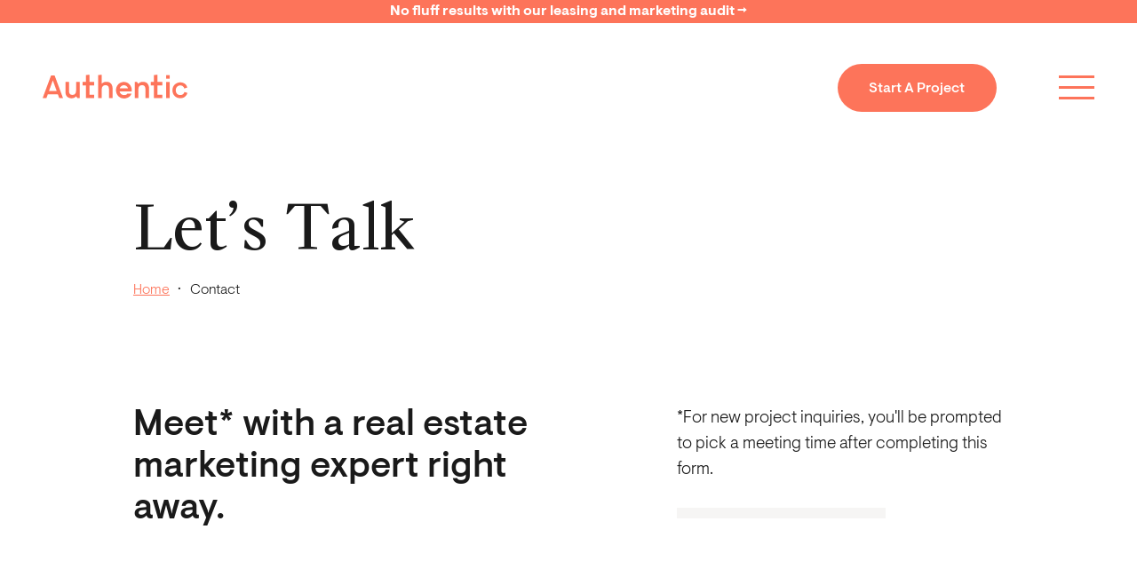

--- FILE ---
content_type: text/html; charset=UTF-8
request_url: https://authenticff.com/contact
body_size: 16717
content:
<!DOCTYPE html>
<html xmlns="http://www.w3.org/1999/xhtml" lang="en">

	<head>
		<meta charset="utf-8" />
		<meta name="viewport" content="width=device-width, height=device-height, initial-scale=1.0, user-scalable=0, minimum-scale=1.0, maximum-scale=1.0">
		<meta name="HandheldFriendly" content="true" />
		<meta http-equiv="x-ua-compatible" content="ie=edge">

		<link href="/built/styles/app.css?id=9e4763863d930934c428" rel="stylesheet">

		<link rel="apple-touch-icon" sizes="180x180" href="/built/images/favicon/apple-touch-icon.png">
		<link rel="icon" type="image/png" sizes="32x32" href="/built/images/favicon/favicon-32x32.png">
		<link rel="icon" type="image/png" sizes="16x16" href="/built/images/favicon/favicon-16x16.png">
		<link rel="manifest" href="/built/images/favicon/site.webmanifest">
		<link rel="mask-icon" href="/built/images/favicon/safari-pinned-tab.svg" color="#5bbad5">
		<link rel="shortcut icon" href="/built/images/favicon/favicon.ico">
		<meta name="msapplication-TileColor" content="#da532c">
		<meta name="msapplication-config" content="/built/images/favicon/browserconfig.xml">
		<meta name="theme-color" content="#ffffff">

					<script> (function(ss,ex){ window.ldfdr=window.ldfdr||function(){(ldfdr._q=ldfdr._q||[]).push([].slice.call(arguments));}; (function(d,s){ fs=d.getElementsByTagName(s)[0]; function ce(src){ var cs=d.createElement(s); cs.src=src; cs.async=1; fs.parentNode.insertBefore(cs,fs); }; ce('https://sc.lfeeder.com/lftracker_v1_'+ss+(ex?'_'+ex:'')+'.js'); })(document,'script'); })('bElvO73VNVq8ZMqj'); </script>

			<script>!function () {var reb2b = window.reb2b = window.reb2b || [];if (reb2b.invoked) return;reb2b.invoked = true;reb2b.methods = ["identify", "collect"];reb2b.factory = function (method) {return function () {var args = Array.prototype.slice.call(arguments);args.unshift(method);reb2b.push(args);return reb2b;};};for (var i = 0; i < reb2b.methods.length; i++) {var key = reb2b.methods[i];reb2b[key] = reb2b.factory(key);}reb2b.load = function (key) {var script = document.createElement("script");script.type = "text/javascript";script.async = true;script.src = "https://s3-us-west-2.amazonaws.com/b2bjsstore/b/" + key + "/reb2b.js.gz";var first = document.getElementsByTagName("script")[0];first.parentNode.insertBefore(script, first);};reb2b.SNIPPET_VERSION = "1.0.1";reb2b.load("Y46DJ4HZ7761");}();</script>
		
	<title>We want to hear from you. Get in touch and let&#039;s do some great work.</title>
<script>dataLayer = [];
(function(w,d,s,l,i){w[l]=w[l]||[];w[l].push({'gtm.start':
new Date().getTime(),event:'gtm.js'});var f=d.getElementsByTagName(s)[0],
j=d.createElement(s),dl=l!='dataLayer'?'&l='+l:'';j.async=true;j.src=
'https://www.googletagmanager.com/gtm.js?id='+i+dl;f.parentNode.insertBefore(j,f);
})(window,document,'script','dataLayer','GTM-NLMBF6Q');
</script>
<script>/* LinkedIn Insight script did not render */
</script><meta name="generator" content="SEOmatic">
<meta name="description" content="Have a project you&#039;d like to discuss? Interested in joining our team? We&#039;d love to hear from you!">
<meta name="referrer" content="no-referrer-when-downgrade">
<meta name="robots" content="all">
<meta content="en_US" property="og:locale">
<meta content="Authentic" property="og:site_name">
<meta content="website" property="og:type">
<meta content="https://authenticff.com/contact" property="og:url">
<meta content="We want to hear from you. Get in touch and let&#039;s do some great work." property="og:title">
<meta content="Have a project you&#039;d like to discuss? Interested in joining our team? We&#039;d love to hear from you!" property="og:description">
<meta content="https://s3-us-west-2.amazonaws.com/authenticff-website-v6/images/Case-Studies/cadence-district/_1200x630_crop_center-center_82_none/Cadence-District-Print-Mockup-grey-bg.jpg?mtime=1688167759" property="og:image">
<meta content="1200" property="og:image:width">
<meta content="630" property="og:image:height">
<meta content="https://www.linkedin.com/company/authenticff/" property="og:see_also">
<meta content="https://twitter.com/authenticff" property="og:see_also">
<meta name="twitter:card" content="summary_large_image">
<meta name="twitter:site" content="@authenticff">
<meta name="twitter:creator" content="@authenticff">
<meta name="twitter:title" content="We want to hear from you. Get in touch and let&#039;s do some great work.">
<meta name="twitter:description" content="Have a project you&#039;d like to discuss? Interested in joining our team? We&#039;d love to hear from you!">
<meta name="twitter:image" content="https://s3-us-west-2.amazonaws.com/authenticff-website-v6/images/Case-Studies/cadence-district/_1200x630_crop_center-center_82_none/Cadence-District-Print-Mockup-grey-bg.jpg?mtime=1688167759">
<meta name="twitter:image:width" content="800">
<meta name="twitter:image:height" content="418">
<link href="https://authenticff.com/contact" rel="canonical">
<link href="https://authenticff.com/" rel="home">
<link type="text/plain" href="https://authenticff.com/humans.txt" rel="author">
<link href="https://authenticff.com/cpresources/4568679/formie-theme.css?v=1744991762" rel="stylesheet"></head>

	<body data-immerser-layer data-immerser-layer-config='{"hamburger": "hamburger-black"}'><noscript><iframe src="https://www.googletagmanager.com/ns.html?id=GTM-NLMBF6Q"
height="0" width="0" style="display:none;visibility:hidden"></iframe></noscript>


										
						

	

	
			<a href="https://authenticff.com/multifamily-leasing-marketing-audit" target="" class="comp-Banner">
					<h6 class="comp-Banner__copy">
			No fluff results with our leasing and marketing audit →
		</h6>
	
		</a>
	

				
				
	
		
			
	
				
		

	

		

<div
	class="comp-HeroSimplePageHeading comp-HeroSimplePageHeading--white"
	data-immerser-layer
			data-immerser-layer-config='{"hamburger": "hamburger-red"}'
	>

	

	
	
	
				


<div class="el-NavBar el-NavBar--red el-NavBar--buttonRed">

	<div class="grid-container">

		<div class="el-NavBar__contentWrapper">

			<a href="/" class="el-NavBar__logo">

				<span class="Icon Icon--auth-logo-white"><?xml version="1.0" encoding="UTF-8"?>
<svg width="163px" height="27px" viewBox="0 0 163 27" version="1.1" xmlns="http://www.w3.org/2000/svg" xmlns:xlink="http://www.w3.org/1999/xlink">
    <title>primary / authentic-logo-red copy</title>
    <g id="🎨-Design" stroke="none" stroke-width="1" fill="none" fill-rule="evenodd">
        <g id="Home" transform="translate(-120.000000, -62.000000)" fill="#FFFFFF">
            <g id="authentic-logo-white" transform="translate(120.000000, 62.000000)">
                <path d="M9.43578394,1.09382545 L5.19817761e-05,26.5011209 L4.26203779,26.5011209 L5.79290109,22.3281045 L17.1613155,22.3281045 L18.6921788,26.5011209 L22.9552042,26.5011209 L13.5179128,1.09382545 L9.43578394,1.09382545 Z M11.4771083,6.53806098 L15.8139478,18.4802717 L7.14130835,18.4802717 L11.4771083,6.53806098 Z" id="Fill-1"></path>
                <path d="M37.6269045,18.371066 C37.6269045,21.0569372 36.24211,22.9438303 33.6185898,22.9438303 C30.9955894,22.9438303 29.6461425,21.5654248 29.6461425,18.371066 L29.6461425,8.35251273 L25.6393872,8.35251273 L25.6393872,19.243055 C25.6393872,24.0695453 28.115799,26.7196878 32.6356144,26.7196878 C35.1489333,26.7196878 36.7894781,25.5209618 37.6269045,24.4325289 L39.1889569,26.5011727 L41.6352192,26.5011727 L41.6352192,8.35251273 L37.6269045,8.35251273 L37.6269045,18.371066 Z" id="Fill-2"></path>
                <polygon id="Fill-4" points="52.6493258 0.14815232 48.6410111 0.583111217 48.6410111 8.35282341 44.9612212 8.35282341 44.9612212 12.1286809 48.6410111 12.1286809 48.6410111 22.7261437 48.6410111 26.5014834 52.6493258 26.5014834 58.1162492 26.5014834 58.1162492 22.7261437 52.6493258 22.7261437 52.6493258 12.1286809 58.1162492 12.1286809 58.1162492 8.35282341 52.6493258 8.35282341"></polygon>
                <polygon id="Fill-6" points="129.339235 0.14815232 125.330921 0.583111217 125.330921 8.35282341 121.651651 8.35282341 121.651651 12.1286809 125.330921 12.1286809 125.330921 22.7261437 125.330921 26.5014834 129.339235 26.5014834 134.806159 26.5014834 134.806159 22.7261437 129.339235 22.7261437 129.339235 12.1286809 134.806159 12.1286809 134.806159 8.35282341 129.339235 8.35282341"></polygon>
                <path d="M71.719672,8.13575821 C69.3513823,8.13575821 67.6016758,9.11545135 66.5090188,10.4213637 L66.5090188,0.148048758 L62.4996644,0.583007655 L62.4996644,26.5013798 L66.5090188,26.5013798 L66.5090188,16.4828266 C66.5090188,13.8342376 68.1495637,11.9100623 70.7346174,11.9100623 C73.505246,11.9100623 74.7070647,13.6519691 74.7070647,16.4828266 L74.7070647,26.5013798 L78.7153794,26.5013798 L78.7153794,15.6129088 C78.7153794,10.7843472 76.0565116,8.13575821 71.719672,8.13575821" id="Fill-8"></path>
                <polygon id="Fill-10" points="139.038255 26.5012763 143.04553 26.5012763 143.04553 8.35261629 139.038255 8.35261629"></polygon>
                <polygon id="Fill-12" points="139.038255 4.65028759 143.04553 4.65028759 143.04553 0.658504092 139.038255 0.658504092"></polygon>
                <path d="M159.565287,19.6347251 L159.518503,19.7962813 C159.292902,20.5761005 158.296411,23.1211278 154.931111,23.1211278 C151.440015,23.1211278 149.850412,20.3254813 149.850412,17.7271197 C149.850412,13.9714567 152.459378,12.2611362 154.884328,12.2611362 C158.195047,12.2611362 159.1276,14.5503663 159.374513,15.5331663 L159.417138,15.704043 L162.83598,14.6301088 L162.798033,14.4799444 C162.124349,11.718991 159.691082,8.76955546 154.884328,8.76955546 C150.629619,8.76955546 146.108244,11.9095444 146.108244,17.7271197 C146.108244,22.9031306 149.819223,26.6598291 154.931111,26.6598291 C159.753461,26.6598291 162.245987,23.5074127 162.916032,20.8080785 L162.954498,20.6558429 L159.565287,19.6347251 Z" id="Fill-13"></path>
                <path d="M86.7898126,15.4275334 C87.350696,13.5318376 89.2454317,12.0027499 91.4562167,12.0027499 C93.6664818,12.0027499 95.5612175,13.5318376 96.1231405,15.4275334 L86.7898126,15.4275334 Z M91.4562167,8.28695821 C86.4737634,8.28695821 82.5423817,12.4397801 82.5423817,17.6126841 C82.5423817,22.7850703 86.4737634,26.9378921 91.5607,26.9378921 C95.5263897,26.9378921 98.9306762,24.7154593 100.122618,21.4009689 L95.5263897,21.4009689 C94.789808,22.5665552 93.3504326,23.1501251 91.5607,23.1501251 C89.0354254,23.1501251 87.034127,21.2922292 86.6130746,18.9973032 L100.264529,18.9973032 C100.334704,18.5597553 100.369532,18.0859608 100.369532,17.6126841 C100.369532,12.4397801 96.4386699,8.28695821 91.4562167,8.28695821 L91.4562167,8.28695821 Z" id="Fill-14"></path>
                <path d="M107.771373,16.483914 C107.771373,13.7980428 109.156167,11.9111497 111.779688,11.9111497 C114.402688,11.9111497 115.751615,13.2895551 115.751615,16.483914 L115.751615,26.5024672 L119.75889,26.5024672 L119.75889,15.6119249 C119.75889,10.7854346 117.282478,8.13529218 112.762663,8.13529218 C110.248824,8.13529218 108.608279,9.33350038 107.771373,10.422451 L106.208801,8.35328944 L103.763058,8.35328944 L103.763058,26.5024672 L107.771373,26.5024672 L107.771373,16.483914 Z" id="Fill-15"></path>
            </g>
        </g>
    </g>
</svg></span>

			</a>

			<div class="el-NavBar__right">
        
          
            <div class="el-NavBar__cta">

              

	

<a href="https://authenticff.com/contact" class="atom-ButtonPrimary atom-ButtonPrimary--buttonRed" target="">
	<span class="atom-ButtonPrimary__inner">
		<span class="atom-ButtonPrimary__text">     
			Start A Project
		</span>
		<span class="atom-ButtonPrimary__icon">
			<span class="Icon Icon--arrow-right-2"><svg height='100px' width='100px'  fill="#000000" xmlns:x="http://ns.adobe.com/Extensibility/1.0/" xmlns:i="http://ns.adobe.com/AdobeIllustrator/10.0/" xmlns:graph="http://ns.adobe.com/Graphs/1.0/" xmlns="http://www.w3.org/2000/svg" xmlns:xlink="http://www.w3.org/1999/xlink" version="1.1" x="0px" y="0px" viewBox="0 0 100 100" style="enable-background:new 0 0 100 100;" xml:space="preserve"><g><g i:extraneous="self"><polygon points="59.4,11.9 49.8,21.6 71.4,43.2 2.5,43.2 2.5,56.8 71.4,56.8 49.8,78.4 59.4,88.1 97.5,50   "></polygon></g></g></svg></span>
		</span>
	</span>
	<span class="atom-ButtonPrimary__background"></span>
</a>

            </div>

                  
				<div class="el-NavBar__hamburgerWrapper" data-immerser>

					<div class="el-NavBar__hamburger " data-immerser-solid="hamburger">
						<span></span>
						<span></span>
						<span></span>
					</div>

				</div>

			</div>

		</div>

	</div>

</div>


	<div class="grid-container comp-HeroSimplePageHeading__container">

		<div class="row">

			<div class="column xsmall-12 large-10 offset-large-1">

				<h1 class="comp-HeroSimplePageHeading__heading">Let's Talk</h1>

									<ol class="comp-HeroSimplePageHeading__breadcrumb">
																					<li class="comp-HeroSimplePageHeading__breadcrumb__item">
									<a class="comp-HeroSimplePageHeading__breadcrumb__link" href="https://authenticff.com"><span>Home</span></a>
									<span class="comp-HeroSimplePageHeading__breadcrumb__dot">∙</span>
								</li>
																												<li class="comp-HeroSimplePageHeading__breadcrumb__item">
									<span>Contact</span>
								</li>
																		</ol>
				
			</div>

		</div>

	</div>

</div>


	

	

		
			
	
		

	


<div
	class="comp-ContentHeadingWithText comp-ContentHeadingWithText--white"
	>

	<div class="grid-container">
		<div class="row">

							<div class="column xsmall-12 medium-6 xlarge-5 offset-xlarge-1 comp-ContentHeadingWithText__headingColumn">
					<h2 class="comp-ContentHeadingWithText__heading">Meet* with a real estate marketing expert right away.</h2>
				</div>
			
							<div class="column xsmall-12 medium-5 xlarge-4 offset-xlarge-1 comp-ContentHeadingWithText__textColumn">
					<div class="comp-ContentHeadingWithText__textContent">
						<div class="styled-content">
							<p>*For new project inquiries, you'll be prompted to pick a meeting time after completing this form.</p>
						</div>
						<div class="comp-ContentHeadingWithText__textContent__line"></div>
					</div>
				</div>
			
		</div>
	</div>

</div>


	

			
	
		
		



<div class="comp-FormSimple">

	<div class="grid-container">

		<div class="row">

			
				<div class="column xsmall-12 offset-large-1 large-7 comp-FormSimple__formColumn">

					<div class="comp-FormSimple__form">
						
<div class="fui-i"><form  id="formie-form-269763bd5ccdd1" class="fui-form fui-labels-above-input fui-validate-on-focus" method="post" enctype="multipart/form-data" accept-charset="utf-8" data-submit-method="ajax" data-submit-action="entry" data-loading-indicator="spinner" data-redirect="https://authenticff.com/thank-you" data-config="{&quot;formHashId&quot;:&quot;formie-form-269763bd5ccdd1&quot;,&quot;formId&quot;:2,&quot;formHandle&quot;:&quot;contact&quot;,&quot;registeredJs&quot;:[{&quot;src&quot;:&quot;https:\/\/authenticff.com\/cpresources\/a44a2fdc\/checkbox-radio.js?v=1744994007&quot;,&quot;module&quot;:&quot;FormieCheckboxRadio&quot;},{&quot;src&quot;:&quot;https:\/\/authenticff.com\/cpresources\/47d25146\/recaptcha-v2-checkbox.js?v=1761167100&quot;,&quot;module&quot;:&quot;FormieRecaptchaV2Checkbox&quot;,&quot;settings&quot;:{&quot;siteKey&quot;:&quot;6LfttvMrAAAAAJSlUukHD_NQ3XpQOer6ogqDp2ab&quot;,&quot;formId&quot;:&quot;formie-form-269763bd5ccdd1&quot;,&quot;theme&quot;:&quot;light&quot;,&quot;size&quot;:&quot;normal&quot;,&quot;badge&quot;:&quot;bottomright&quot;,&quot;language&quot;:&quot;en&quot;,&quot;submitMethod&quot;:&quot;ajax&quot;,&quot;hasMultiplePages&quot;:true,&quot;enterpriseType&quot;:&quot;score&quot;}},{&quot;src&quot;:&quot;https:\/\/authenticff.com\/cpresources\/a44a2fdc\/conditions.js?v=1744994007&quot;,&quot;module&quot;:&quot;FormieConditions&quot;}],&quot;settings&quot;:{&quot;submitMethod&quot;:&quot;ajax&quot;,&quot;submitActionMessage&quot;:&quot;Thank you! For new project inquiries, please &lt;strong&gt;book a time&lt;\/strong&gt; that fits your schedule.&lt;br&gt;You can also email us at info@authenticff.com with any additional details.&quot;,&quot;submitActionMessageTimeout&quot;:&quot;&quot;,&quot;submitActionMessagePosition&quot;:&quot;bottom-form&quot;,&quot;submitActionFormHide&quot;:&quot;&quot;,&quot;submitAction&quot;:&quot;entry&quot;,&quot;submitActionTab&quot;:&quot;same-tab&quot;,&quot;errorMessage&quot;:&quot;Please update the error(s) above and try again.&quot;,&quot;errorMessagePosition&quot;:&quot;bottom-form&quot;,&quot;loadingIndicator&quot;:&quot;spinner&quot;,&quot;loadingIndicatorText&quot;:&quot;&quot;,&quot;validationOnSubmit&quot;:&quot;1&quot;,&quot;validationOnFocus&quot;:&quot;1&quot;,&quot;scrollToTop&quot;:&quot;&quot;,&quot;hasMultiplePages&quot;:true,&quot;pages&quot;:[{&quot;settings&quot;:{&quot;submitButtonLabel&quot;:&quot;Submit&quot;,&quot;backButtonLabel&quot;:&quot;Back&quot;,&quot;showBackButton&quot;:false,&quot;buttonsPosition&quot;:&quot;left&quot;,&quot;cssClasses&quot;:null,&quot;containerAttributes&quot;:[],&quot;inputAttributes&quot;:[],&quot;enableNextButtonConditions&quot;:false,&quot;nextButtonConditions&quot;:&quot;{\&quot;showRule\&quot;:\&quot;show\&quot;,\&quot;conditionRule\&quot;:\&quot;all\&quot;,\&quot;conditions\&quot;:[]}&quot;,&quot;enablePageConditions&quot;:false,&quot;pageConditions&quot;:&quot;{\&quot;showRule\&quot;:\&quot;show\&quot;,\&quot;conditionRule\&quot;:\&quot;all\&quot;,\&quot;conditions\&quot;:[]}&quot;,&quot;enableJsEvents&quot;:true,&quot;jsGtmEventOptions&quot;:[{&quot;label&quot;:&quot;event&quot;,&quot;value&quot;:&quot;formPageSubmission&quot;},{&quot;label&quot;:&quot;formId&quot;,&quot;value&quot;:&quot;contact&quot;},{&quot;label&quot;:&quot;pageId&quot;,&quot;value&quot;:11},{&quot;label&quot;:&quot;pageIndex&quot;,&quot;value&quot;:0}]},&quot;id&quot;:&quot;11&quot;,&quot;layoutId&quot;:&quot;3&quot;,&quot;name&quot;:&quot;Contact Info&quot;,&quot;elements&quot;:[{&quot;label&quot;:null,&quot;instructions&quot;:null,&quot;tip&quot;:null,&quot;warning&quot;:null,&quot;required&quot;:&quot;1&quot;,&quot;width&quot;:100,&quot;fieldUid&quot;:&quot;62f78661-4ef7-466f-8c8e-5d86c89313f2&quot;},{&quot;label&quot;:null,&quot;instructions&quot;:null,&quot;tip&quot;:null,&quot;warning&quot;:null,&quot;required&quot;:&quot;1&quot;,&quot;width&quot;:100,&quot;fieldUid&quot;:&quot;14cda415-95f5-4d1c-82eb-0bab6aee7e33&quot;},{&quot;label&quot;:null,&quot;instructions&quot;:null,&quot;tip&quot;:null,&quot;warning&quot;:null,&quot;required&quot;:&quot;1&quot;,&quot;width&quot;:100,&quot;fieldUid&quot;:&quot;e9765b23-c42a-4656-849b-0228fff8fef4&quot;},{&quot;label&quot;:null,&quot;instructions&quot;:null,&quot;tip&quot;:null,&quot;warning&quot;:null,&quot;required&quot;:&quot;1&quot;,&quot;width&quot;:100,&quot;fieldUid&quot;:&quot;fc8f7c5d-e145-485e-b2e3-24e92b0b5a5f&quot;},{&quot;label&quot;:null,&quot;instructions&quot;:null,&quot;tip&quot;:null,&quot;warning&quot;:null,&quot;required&quot;:&quot;1&quot;,&quot;width&quot;:100,&quot;fieldUid&quot;:&quot;c59a013e-38bc-4e6d-8cae-6bcb3dff53d9&quot;}],&quot;sortOrder&quot;:&quot;0&quot;,&quot;uid&quot;:&quot;1393a7f9-b896-43db-8368-f7038e5619bb&quot;},{&quot;settings&quot;:{&quot;submitButtonLabel&quot;:&quot;Submit&quot;,&quot;backButtonLabel&quot;:&quot;Back&quot;,&quot;showBackButton&quot;:true,&quot;buttonsPosition&quot;:&quot;left&quot;,&quot;cssClasses&quot;:null,&quot;containerAttributes&quot;:[],&quot;inputAttributes&quot;:[],&quot;enableNextButtonConditions&quot;:false,&quot;nextButtonConditions&quot;:&quot;{\&quot;showRule\&quot;:\&quot;show\&quot;,\&quot;conditionRule\&quot;:\&quot;all\&quot;,\&quot;conditions\&quot;:[]}&quot;,&quot;enablePageConditions&quot;:true,&quot;pageConditions&quot;:&quot;{\&quot;showRule\&quot;:\&quot;show\&quot;,\&quot;conditionRule\&quot;:\&quot;all\&quot;,\&quot;conditions\&quot;:[{\&quot;id\&quot;:\&quot;new3311-6435\&quot;,\&quot;field\&quot;:\&quot;{howCanWeHelp}\&quot;,\&quot;condition\&quot;:\&quot;=\&quot;,\&quot;value\&quot;:\&quot;hello\&quot;}]}&quot;,&quot;enableJsEvents&quot;:true,&quot;jsGtmEventOptions&quot;:[{&quot;label&quot;:&quot;event&quot;,&quot;value&quot;:&quot;formPageSubmission&quot;},{&quot;label&quot;:&quot;formId&quot;,&quot;value&quot;:&quot;contact&quot;},{&quot;label&quot;:&quot;pageId&quot;,&quot;value&quot;:&quot;684&quot;},{&quot;label&quot;:&quot;pageIndex&quot;,&quot;value&quot;:1}]},&quot;id&quot;:&quot;684&quot;,&quot;layoutId&quot;:&quot;3&quot;,&quot;name&quot;:&quot;Message&quot;,&quot;elements&quot;:[{&quot;label&quot;:null,&quot;instructions&quot;:null,&quot;tip&quot;:null,&quot;warning&quot;:null,&quot;required&quot;:&quot;0&quot;,&quot;width&quot;:100,&quot;fieldUid&quot;:&quot;3d53623a-0446-4806-8a43-b2c7ef3301f2&quot;}],&quot;sortOrder&quot;:&quot;1&quot;,&quot;uid&quot;:&quot;2cf2766e-27dc-499e-abfb-c45dcc79d234&quot;},{&quot;settings&quot;:{&quot;submitButtonLabel&quot;:&quot;Submit&quot;,&quot;backButtonLabel&quot;:&quot;Back&quot;,&quot;showBackButton&quot;:true,&quot;buttonsPosition&quot;:&quot;left&quot;,&quot;cssClasses&quot;:null,&quot;containerAttributes&quot;:[],&quot;inputAttributes&quot;:[],&quot;enableNextButtonConditions&quot;:false,&quot;nextButtonConditions&quot;:&quot;{\&quot;showRule\&quot;:\&quot;show\&quot;,\&quot;conditionRule\&quot;:\&quot;all\&quot;,\&quot;conditions\&quot;:[]}&quot;,&quot;enablePageConditions&quot;:true,&quot;pageConditions&quot;:&quot;{\&quot;showRule\&quot;:\&quot;show\&quot;,\&quot;conditionRule\&quot;:\&quot;all\&quot;,\&quot;conditions\&quot;:[{\&quot;id\&quot;:\&quot;new9231-5564\&quot;,\&quot;field\&quot;:\&quot;{howCanWeHelp}\&quot;,\&quot;condition\&quot;:\&quot;=\&quot;,\&quot;value\&quot;:\&quot;project\&quot;}]}&quot;,&quot;enableJsEvents&quot;:true,&quot;jsGtmEventOptions&quot;:[{&quot;label&quot;:&quot;event&quot;,&quot;value&quot;:&quot;formPageSubmission&quot;},{&quot;label&quot;:&quot;formId&quot;,&quot;value&quot;:&quot;contact&quot;},{&quot;label&quot;:&quot;pageId&quot;,&quot;value&quot;:&quot;683&quot;},{&quot;label&quot;:&quot;pageIndex&quot;,&quot;value&quot;:2}]},&quot;id&quot;:&quot;683&quot;,&quot;layoutId&quot;:&quot;3&quot;,&quot;name&quot;:&quot;Details&quot;,&quot;elements&quot;:[{&quot;label&quot;:null,&quot;instructions&quot;:null,&quot;tip&quot;:null,&quot;warning&quot;:null,&quot;required&quot;:&quot;0&quot;,&quot;width&quot;:100,&quot;fieldUid&quot;:&quot;daae6a51-4f40-43e6-9b5e-209891775eeb&quot;},{&quot;label&quot;:null,&quot;instructions&quot;:null,&quot;tip&quot;:null,&quot;warning&quot;:null,&quot;required&quot;:&quot;0&quot;,&quot;width&quot;:100,&quot;fieldUid&quot;:&quot;01563c1b-1739-434c-9603-1bd6eeab1b2e&quot;},{&quot;label&quot;:null,&quot;instructions&quot;:null,&quot;tip&quot;:null,&quot;warning&quot;:null,&quot;required&quot;:&quot;0&quot;,&quot;width&quot;:100,&quot;fieldUid&quot;:&quot;d938e5e4-86e2-4015-9c9a-3829ed63681b&quot;},{&quot;label&quot;:null,&quot;instructions&quot;:null,&quot;tip&quot;:null,&quot;warning&quot;:null,&quot;required&quot;:&quot;0&quot;,&quot;width&quot;:100,&quot;fieldUid&quot;:&quot;fc3c9e63-6482-4fe4-835e-2705b264251a&quot;},{&quot;label&quot;:null,&quot;instructions&quot;:null,&quot;tip&quot;:null,&quot;warning&quot;:null,&quot;required&quot;:&quot;1&quot;,&quot;width&quot;:100,&quot;fieldUid&quot;:&quot;5c3b4a1e-f27b-4732-ad28-667cd12fa147&quot;},{&quot;label&quot;:null,&quot;instructions&quot;:null,&quot;tip&quot;:null,&quot;warning&quot;:null,&quot;required&quot;:&quot;1&quot;,&quot;width&quot;:100,&quot;fieldUid&quot;:&quot;c1dc52db-f4ec-4079-b831-9170fac11ce7&quot;}],&quot;sortOrder&quot;:&quot;2&quot;,&quot;uid&quot;:&quot;11d81c1c-24d4-449e-a135-7a34c361506d&quot;}],&quot;redirectUrl&quot;:&quot;https:\/\/authenticff.com\/thank-you&quot;,&quot;currentPageId&quot;:&quot;11&quot;,&quot;outputJsTheme&quot;:true,&quot;enableUnloadWarning&quot;:true,&quot;ajaxTimeout&quot;:10}}"><input type="hidden" name="CRAFT_CSRF_TOKEN" value="SYmSvBaUoFuMW5zh88F4hvO8lwN2KAxLaLo7wyv9lBmhn_JKufeYGBbYxcpupc8fvBLep5CGNuCg6dQ7OVtqKDmDC5Ryta1I0_bGPcDEyVA=" autocomplete="off"><input type="hidden" name="action" value="formie/submissions/submit"><input type="hidden" name="handle" value="contact"><input type="hidden" name="siteId" value="1"><input type="hidden" name="redirect" value="36a2dc4c76aa219736f3ebba86fed66a473c48c6ec3eeaf499ea500e4335d9d5https://authenticff.com/thank-you"><div class="fui-form-container"><div id="formie-form-269763bd5ccdd1-p-11" class="fui-page" data-index="0" data-id="11"><div class="fui-page-container"><div class="fui-row fui-page-row"><div id="fields-formie-form-269763bd5ccdd1-your-name-wrap" class="fui-field fui-page-field fui-type-single-line-text fui-label-above-input fui-subfield-label-above-input fui-instructions-above-input fui-field-required fui-text-input-field" data-field-handle="yourName" data-field-type="single-line-text"><div class="fui-field-container"><label id="fields-formie-form-269763bd5ccdd1-your-name-label" class="fui-label" for="fields-formie-form-269763bd5ccdd1-your-name">What's your name?&nbsp;<span class="fui-required">*</span></label><div class="fui-input-container"><input  type="text" id="fields-formie-form-269763bd5ccdd1-your-name" class="fui-input" name="fields[yourName]" value="" placeholder="Name" required data-fui-id="contact-your-name" data-fui-message="" aria-required="true" /></div></div></div></div><div class="fui-row fui-page-row"><div id="fields-formie-form-269763bd5ccdd1-email-wrap" class="fui-field fui-page-field fui-type-email-address fui-label-above-input fui-subfield-label-above-input fui-instructions-above-input fui-field-required fui-text-input-field" data-field-handle="email" data-field-type="email-address"><div class="fui-field-container"><label id="fields-formie-form-269763bd5ccdd1-email-label" class="fui-label" for="fields-formie-form-269763bd5ccdd1-email">What's the best email?&nbsp;<span class="fui-required">*</span></label><div class="fui-input-container"><input  type="email" id="fields-formie-form-269763bd5ccdd1-email" class="fui-input" name="fields[email]" value="" placeholder="Email" autocomplete="email" required data-fui-id="contact-email" data-fui-message="" aria-required="true" /></div></div></div></div><div class="fui-row fui-page-row"><div id="fields-formie-form-269763bd5ccdd1-company-wrap" class="fui-field fui-page-field fui-type-single-line-text fui-label-above-input fui-subfield-label-above-input fui-instructions-above-input fui-field-required fui-text-input-field" data-field-handle="company" data-field-type="single-line-text"><div class="fui-field-container"><label id="fields-formie-form-269763bd5ccdd1-company-label" class="fui-label" for="fields-formie-form-269763bd5ccdd1-company">What company do you work for?&nbsp;<span class="fui-required">*</span></label><div class="fui-input-container"><input  type="text" id="fields-formie-form-269763bd5ccdd1-company" class="fui-input" name="fields[company]" value="" placeholder="Company" required data-fui-id="contact-company" data-fui-message="" aria-required="true" /></div></div></div></div><div class="fui-row fui-page-row"><div id="fields-formie-form-269763bd5ccdd1-phone-number-wrap" class="fui-field fui-page-field fui-type-phone-number fui-label-above-input fui-subfield-label-above-input fui-instructions-above-input fui-field-required fui-text-input-field" data-field-handle="phoneNumber" data-field-type="phone-number"><div class="fui-field-container"><label id="fields-formie-form-269763bd5ccdd1-phone-number-label" class="fui-label" for="fields-formie-form-269763bd5ccdd1-phone-number">What's a good phone number?&nbsp;<span class="fui-required">*</span></label><div class="fui-input-container"><input  type="tel" id="fields-formie-form-269763bd5ccdd1-phone-number" class="fui-input" name="fields[phoneNumber][number]" placeholder="Phone Number" required autocomplete="tel-national" data-fui-id="contact-phone-number" data-fui-message="" aria-required="true" /></div></div></div></div><div class="fui-row fui-page-row"><div id="fields-formie-form-269763bd5ccdd1-how-can-we-help-wrap" class="fui-field fui-page-field fui-type-dropdown fui-label-above-input fui-subfield-label-above-input fui-instructions-above-input fui-field-required fui-select-field" data-field-handle="howCanWeHelp" data-field-type="dropdown"><div class="fui-field-container"><label id="fields-formie-form-269763bd5ccdd1-how-can-we-help-label" class="fui-label" for="fields-formie-form-269763bd5ccdd1-how-can-we-help">How can we help?&nbsp;<span class="fui-required">*</span></label><div class="fui-input-container"><select  id="fields-formie-form-269763bd5ccdd1-how-can-we-help" class="fui-select" name="fields[howCanWeHelp]" required data-fui-id="contact-how-can-we-help" data-fui-message="" aria-required="true"><option value="project" selected>I&#039;d like to discuss a project!</option><option value="hello" >I just want to say hello!</option></select></div></div></div></div></div><div class="formie-recaptcha-placeholder"></div><div  class="fui-btn-container fui-btn-left"><button type="submit" class="fui-btn fui-submit fui-next">Submit</button></div></div><div id="formie-form-269763bd5ccdd1-p-684" class="fui-page fui-hidden" data-index="1" data-id="684"><div class="fui-page-container"><div class="fui-row fui-page-row"><div id="fields-formie-form-269763bd5ccdd1-great-let-us-know-what-youre-thinking-wrap" class="fui-field fui-page-field fui-type-multi-line-text fui-label-above-input fui-subfield-label-above-input fui-instructions-above-input" data-field-handle="greatLetUsKnowWhatYoureThinking" data-field-type="multi-line-text"><div class="fui-field-container"><label id="fields-formie-form-269763bd5ccdd1-great-let-us-know-what-youre-thinking-label" class="fui-label" for="fields-formie-form-269763bd5ccdd1-great-let-us-know-what-youre-thinking">Tell us a little more!</label><div class="fui-input-container"><textarea  id="fields-formie-form-269763bd5ccdd1-great-let-us-know-what-youre-thinking" class="fui-input" name="fields[greatLetUsKnowWhatYoureThinking]" placeholder="We love context and further details. " data-fui-id="contact-great-let-us-know-what-youre-thinking" data-fui-message="" aria-required="false"></textarea></div></div></div></div></div><div class="formie-recaptcha-placeholder"></div><div  class="fui-btn-container fui-btn-left"><button type="submit" class="fui-btn fui-submit fui-next">Submit</button><button type="submit" class="fui-btn fui-prev" name="goingBack" onclick="this.form.goBack = true;">Back</button></div></div><div id="formie-form-269763bd5ccdd1-p-683" class="fui-page fui-hidden" data-index="2" data-id="683"><div class="fui-page-container"><div class="fui-row fui-page-row"><div id="fields-formie-form-269763bd5ccdd1-what-type-of-project-wrap" class="fui-field fui-page-field fui-type-checkboxes fui-label-above-input fui-subfield-label-above-input fui-instructions-above-input" data-field-handle="whatTypeOfProject" data-field-type="checkboxes" data-field-config="[{&quot;module&quot;:&quot;FormieCheckboxRadio&quot;}]"><div class="fui-field-container"><div class="fui-input-container"><fieldset class="fui-fieldset fui-layout-vertical" id="fields-formie-form-269763bd5ccdd1-what-type-of-project" data-fui-id="contact-what-type-of-project"><legend class="fui-legend">What type of project?</legend><input type="hidden" name="fields[whatTypeOfProject]" value=""><div class="fui-layout-wrap"><div class="fui-checkbox"><input  type="checkbox" id="fields-formie-form-269763bd5ccdd1-what-type-of-project-new-development-go-to-market" class="fui-input fui-checkbox-input" name="fields[whatTypeOfProject][]" value="New Development Go-To-Market" data-fui-id="contact-what-type-of-project-new-development-go-to-market" data-fui-message="" aria-required="false" /><label for="fields-formie-form-269763bd5ccdd1-what-type-of-project-new-development-go-to-market" class="fui-checkbox-label">New Development Go-To-Market</label></div><div class="fui-checkbox"><input  type="checkbox" id="fields-formie-form-269763bd5ccdd1-what-type-of-project-stabalized-property-marketing" class="fui-input fui-checkbox-input" name="fields[whatTypeOfProject][]" value="Stabalized Property Marketing" data-fui-id="contact-what-type-of-project-stabalized-property-marketing" data-fui-message="" aria-required="false" /><label for="fields-formie-form-269763bd5ccdd1-what-type-of-project-stabalized-property-marketing" class="fui-checkbox-label">Stabilized Property Marketing</label></div><div class="fui-checkbox"><input  type="checkbox" id="fields-formie-form-269763bd5ccdd1-what-type-of-project-corporate-marketing" class="fui-input fui-checkbox-input" name="fields[whatTypeOfProject][]" value="Corporate Marketing" data-fui-id="contact-what-type-of-project-corporate-marketing" data-fui-message="" aria-required="false" /><label for="fields-formie-form-269763bd5ccdd1-what-type-of-project-corporate-marketing" class="fui-checkbox-label">Corporate Marketing</label></div><div class="fui-checkbox"><input  type="checkbox" id="fields-formie-form-269763bd5ccdd1-what-type-of-project-something-else" class="fui-input fui-checkbox-input" name="fields[whatTypeOfProject][]" value="Something Else" data-fui-id="contact-what-type-of-project-something-else" data-fui-message="" aria-required="false" /><label for="fields-formie-form-269763bd5ccdd1-what-type-of-project-something-else" class="fui-checkbox-label">Something Else</label></div></div></fieldset></div></div></div></div><div class="fui-row fui-page-row"><div id="fields-formie-form-269763bd5ccdd1-and-what-services-are-you-interested-in-wrap" class="fui-field fui-page-field fui-type-checkboxes fui-label-above-input fui-subfield-label-above-input fui-instructions-above-input" data-field-handle="andWhatServicesAreYouInterestedIn" data-field-type="checkboxes" data-field-config="[{&quot;module&quot;:&quot;FormieCheckboxRadio&quot;}]"><div class="fui-field-container"><div class="fui-input-container"><fieldset class="fui-fieldset fui-layout-vertical" id="fields-formie-form-269763bd5ccdd1-and-what-services-are-you-interested-in" data-fui-id="contact-and-what-services-are-you-interested-in"><legend class="fui-legend">What services are you interested in?</legend><input type="hidden" name="fields[andWhatServicesAreYouInterestedIn]" value=""><div class="fui-layout-wrap"><div class="fui-checkbox"><input  type="checkbox" id="fields-formie-form-269763bd5ccdd1-and-what-services-are-you-interested-in-pre-construction-consulting" class="fui-input fui-checkbox-input" name="fields[andWhatServicesAreYouInterestedIn][]" value="Pre-Construction Consulting" data-fui-id="contact-and-what-services-are-you-interested-in-pre-construction-consulting" data-fui-message="" aria-required="false" /><label for="fields-formie-form-269763bd5ccdd1-and-what-services-are-you-interested-in-pre-construction-consulting" class="fui-checkbox-label">Pre-Construction Consulting</label></div><div class="fui-checkbox"><input  type="checkbox" id="fields-formie-form-269763bd5ccdd1-and-what-services-are-you-interested-in-naming-brand-development" class="fui-input fui-checkbox-input" name="fields[andWhatServicesAreYouInterestedIn][]" value="Naming &amp; Brand Development" data-fui-id="contact-and-what-services-are-you-interested-in-naming-brand-development" data-fui-message="" aria-required="false" /><label for="fields-formie-form-269763bd5ccdd1-and-what-services-are-you-interested-in-naming-brand-development" class="fui-checkbox-label">Naming &amp; Brand Development</label></div><div class="fui-checkbox"><input  type="checkbox" id="fields-formie-form-269763bd5ccdd1-and-what-services-are-you-interested-in-activation-renter-nurturing" class="fui-input fui-checkbox-input" name="fields[andWhatServicesAreYouInterestedIn][]" value="Activation &amp; Renter Nurturing" data-fui-id="contact-and-what-services-are-you-interested-in-activation-renter-nurturing" data-fui-message="" aria-required="false" /><label for="fields-formie-form-269763bd5ccdd1-and-what-services-are-you-interested-in-activation-renter-nurturing" class="fui-checkbox-label">Activation &amp; Renter Nurturing</label></div><div class="fui-checkbox"><input  type="checkbox" id="fields-formie-form-269763bd5ccdd1-and-what-services-are-you-interested-in-web-design-development" class="fui-input fui-checkbox-input" name="fields[andWhatServicesAreYouInterestedIn][]" value="Web Design &amp; Development" data-fui-id="contact-and-what-services-are-you-interested-in-web-design-development" data-fui-message="" aria-required="false" /><label for="fields-formie-form-269763bd5ccdd1-and-what-services-are-you-interested-in-web-design-development" class="fui-checkbox-label">Web Design &amp; Development</label></div><div class="fui-checkbox"><input  type="checkbox" id="fields-formie-form-269763bd5ccdd1-and-what-services-are-you-interested-in-social-media-content-creation" class="fui-input fui-checkbox-input" name="fields[andWhatServicesAreYouInterestedIn][]" value="Social Media Content Creation" data-fui-id="contact-and-what-services-are-you-interested-in-social-media-content-creation" data-fui-message="" aria-required="false" /><label for="fields-formie-form-269763bd5ccdd1-and-what-services-are-you-interested-in-social-media-content-creation" class="fui-checkbox-label">Social Media Content Creation</label></div><div class="fui-checkbox"><input  type="checkbox" id="fields-formie-form-269763bd5ccdd1-and-what-services-are-you-interested-in-marketing-campaigns" class="fui-input fui-checkbox-input" name="fields[andWhatServicesAreYouInterestedIn][]" value="Marketing Campaigns" data-fui-id="contact-and-what-services-are-you-interested-in-marketing-campaigns" data-fui-message="" aria-required="false" /><label for="fields-formie-form-269763bd5ccdd1-and-what-services-are-you-interested-in-marketing-campaigns" class="fui-checkbox-label">Marketing Campaigns</label></div><div class="fui-checkbox"><input  type="checkbox" id="fields-formie-form-269763bd5ccdd1-and-what-services-are-you-interested-in-ils-paid-media-strategy" class="fui-input fui-checkbox-input" name="fields[andWhatServicesAreYouInterestedIn][]" value="ILS &amp; Paid Media Strategy" data-fui-id="contact-and-what-services-are-you-interested-in-ils-paid-media-strategy" data-fui-message="" aria-required="false" /><label for="fields-formie-form-269763bd5ccdd1-and-what-services-are-you-interested-in-ils-paid-media-strategy" class="fui-checkbox-label">ILS &amp; Paid Media Strategy</label></div><div class="fui-checkbox"><input  type="checkbox" id="fields-formie-form-269763bd5ccdd1-and-what-services-are-you-interested-in-leasing-support" class="fui-input fui-checkbox-input" name="fields[andWhatServicesAreYouInterestedIn][]" value="Leasing Support" data-fui-id="contact-and-what-services-are-you-interested-in-leasing-support" data-fui-message="" aria-required="false" /><label for="fields-formie-form-269763bd5ccdd1-and-what-services-are-you-interested-in-leasing-support" class="fui-checkbox-label">Leasing Support</label></div><div class="fui-checkbox"><input  type="checkbox" id="fields-formie-form-269763bd5ccdd1-and-what-services-are-you-interested-in-property-management" class="fui-input fui-checkbox-input" name="fields[andWhatServicesAreYouInterestedIn][]" value="Property Management" data-fui-id="contact-and-what-services-are-you-interested-in-property-management" data-fui-message="" aria-required="false" /><label for="fields-formie-form-269763bd5ccdd1-and-what-services-are-you-interested-in-property-management" class="fui-checkbox-label">Property Management</label></div></div></fieldset></div></div></div></div><div class="fui-row fui-page-row"><div id="fields-formie-form-269763bd5ccdd1-whats-motivating-you-to-start-this-project-now-wrap" class="fui-field fui-page-field fui-type-single-line-text fui-label-above-input fui-subfield-label-above-input fui-instructions-above-input fui-text-input-field" data-field-handle="whatsMotivatingYouToStartThisProjectNow" data-field-type="single-line-text"><div class="fui-field-container"><label id="fields-formie-form-269763bd5ccdd1-whats-motivating-you-to-start-this-project-now-label" class="fui-label" for="fields-formie-form-269763bd5ccdd1-whats-motivating-you-to-start-this-project-now">What's motivating you to start this project now?</label><div class="fui-input-container"><input  type="text" id="fields-formie-form-269763bd5ccdd1-whats-motivating-you-to-start-this-project-now" class="fui-input" name="fields[whatsMotivatingYouToStartThisProjectNow]" value="" placeholder="" data-fui-id="contact-whats-motivating-you-to-start-this-project-now" data-fui-message="" aria-required="false" /></div></div></div></div><div class="fui-row fui-page-row"><div id="fields-formie-form-269763bd5ccdd1-can-you-provide-a-quick-summary-of-your-project-wrap" class="fui-field fui-page-field fui-type-multi-line-text fui-label-above-input fui-subfield-label-above-input fui-instructions-above-input" data-field-handle="canYouProvideAQuickSummaryOfYourProject" data-field-type="multi-line-text"><div class="fui-field-container"><label id="fields-formie-form-269763bd5ccdd1-can-you-provide-a-quick-summary-of-your-project-label" class="fui-label" for="fields-formie-form-269763bd5ccdd1-can-you-provide-a-quick-summary-of-your-project">Can you provide a quick summary of your project?</label><div class="fui-input-container"><textarea  id="fields-formie-form-269763bd5ccdd1-can-you-provide-a-quick-summary-of-your-project" class="fui-input" name="fields[canYouProvideAQuickSummaryOfYourProject]" placeholder="" data-fui-id="contact-can-you-provide-a-quick-summary-of-your-project" data-fui-message="" aria-required="false"></textarea></div></div></div></div><div class="fui-row fui-page-row"><div id="fields-formie-form-269763bd5ccdd1-how-did-you-hear-about-authentic-wrap" class="fui-field fui-page-field fui-type-radio-buttons fui-label-above-input fui-subfield-label-above-input fui-instructions-above-input fui-field-required" data-field-handle="howDidYouHearAboutAuthentic" data-field-type="radio-buttons" data-field-config="[{&quot;module&quot;:&quot;FormieCheckboxRadio&quot;}]"><div class="fui-field-container"><div class="fui-input-container"><fieldset class="fui-fieldset fui-layout-vertical" id="fields-formie-form-269763bd5ccdd1-how-did-you-hear-about-authentic"><legend class="fui-legend">How did you hear about Authentic?&nbsp;<span class="fui-required">*</span></legend><div class="fui-layout-wrap"><div class="fui-radio"><input  type="radio" id="fields-formie-form-269763bd5ccdd1-how-did-you-hear-about-authentic-linked-in" class="fui-input fui-radio-input" name="fields[howDidYouHearAboutAuthentic]" value="LinkedIn" required data-fui-id="contact-how-did-you-hear-about-authentic-linked-in" data-fui-message="" aria-required="true" /><label for="fields-formie-form-269763bd5ccdd1-how-did-you-hear-about-authentic-linked-in" class="fui-radio-label">LinkedIn</label></div><div class="fui-radio"><input  type="radio" id="fields-formie-form-269763bd5ccdd1-how-did-you-hear-about-authentic-jay-parsons" class="fui-input fui-radio-input" name="fields[howDidYouHearAboutAuthentic]" value="Jay Parsons" required data-fui-id="contact-how-did-you-hear-about-authentic-jay-parsons" data-fui-message="" aria-required="true" /><label for="fields-formie-form-269763bd5ccdd1-how-did-you-hear-about-authentic-jay-parsons" class="fui-radio-label">Jay Parsons</label></div><div class="fui-radio"><input  type="radio" id="fields-formie-form-269763bd5ccdd1-how-did-you-hear-about-authentic-transforming-cities" class="fui-input fui-radio-input" name="fields[howDidYouHearAboutAuthentic]" value="Transforming Cities" required data-fui-id="contact-how-did-you-hear-about-authentic-transforming-cities" data-fui-message="" aria-required="true" /><label for="fields-formie-form-269763bd5ccdd1-how-did-you-hear-about-authentic-transforming-cities" class="fui-radio-label">Transforming Cities</label></div><div class="fui-radio"><input  type="radio" id="fields-formie-form-269763bd5ccdd1-how-did-you-hear-about-authentic-revyse" class="fui-input fui-radio-input" name="fields[howDidYouHearAboutAuthentic]" value="Revyse" required data-fui-id="contact-how-did-you-hear-about-authentic-revyse" data-fui-message="" aria-required="true" /><label for="fields-formie-form-269763bd5ccdd1-how-did-you-hear-about-authentic-revyse" class="fui-radio-label">Revyse</label></div><div class="fui-radio"><input  type="radio" id="fields-formie-form-269763bd5ccdd1-how-did-you-hear-about-authentic-internet-search" class="fui-input fui-radio-input" name="fields[howDidYouHearAboutAuthentic]" value="Internet Search" required data-fui-id="contact-how-did-you-hear-about-authentic-internet-search" data-fui-message="" aria-required="true" /><label for="fields-formie-form-269763bd5ccdd1-how-did-you-hear-about-authentic-internet-search" class="fui-radio-label">Internet Search</label></div><div class="fui-radio"><input  type="radio" id="fields-formie-form-269763bd5ccdd1-how-did-you-hear-about-authentic-friend-colleague" class="fui-input fui-radio-input" name="fields[howDidYouHearAboutAuthentic]" value="Friend/Colleague" required data-fui-id="contact-how-did-you-hear-about-authentic-friend-colleague" data-fui-message="" aria-required="true" /><label for="fields-formie-form-269763bd5ccdd1-how-did-you-hear-about-authentic-friend-colleague" class="fui-radio-label">Friend/Colleague</label></div><div class="fui-radio"><input  type="radio" id="fields-formie-form-269763bd5ccdd1-how-did-you-hear-about-authentic-chat-gpt" class="fui-input fui-radio-input" name="fields[howDidYouHearAboutAuthentic]" value="ChatGPT" required data-fui-id="contact-how-did-you-hear-about-authentic-chat-gpt" data-fui-message="" aria-required="true" /><label for="fields-formie-form-269763bd5ccdd1-how-did-you-hear-about-authentic-chat-gpt" class="fui-radio-label">ChatGPT</label></div><div class="fui-radio"><input  type="radio" id="fields-formie-form-269763bd5ccdd1-how-did-you-hear-about-authentic-somewhere-else" class="fui-input fui-radio-input" name="fields[howDidYouHearAboutAuthentic]" value="Somewhere Else" required data-fui-id="contact-how-did-you-hear-about-authentic-somewhere-else" data-fui-message="" aria-required="true" /><label for="fields-formie-form-269763bd5ccdd1-how-did-you-hear-about-authentic-somewhere-else" class="fui-radio-label">Somewhere Else</label></div></div></fieldset></div></div></div></div><div class="fui-row fui-page-row"><div id="fields-formie-form-269763bd5ccdd1-whats-your-budget-for-this-project-wrap" class="fui-field fui-page-field fui-type-dropdown fui-label-above-input fui-subfield-label-above-input fui-instructions-above-input fui-field-required fui-select-field" data-field-handle="whatsYourBudgetForThisProject" data-field-type="dropdown"><div class="fui-field-container"><label id="fields-formie-form-269763bd5ccdd1-whats-your-budget-for-this-project-label" class="fui-label" for="fields-formie-form-269763bd5ccdd1-whats-your-budget-for-this-project">What's your budget for this project?&nbsp;<span class="fui-required">*</span></label><div class="fui-input-container"><select  id="fields-formie-form-269763bd5ccdd1-whats-your-budget-for-this-project" class="fui-select" name="fields[whatsYourBudgetForThisProject]" required data-fui-id="contact-whats-your-budget-for-this-project" data-fui-message="" aria-required="true"><option value="$15-$50K" >$15-$50K</option><option value="$50-$100K" >$50-$100K</option><option value="$100-$150K" >$100-$150K</option><option value="$150K+" >$150K+</option></select></div></div></div></div></div><div class="formie-recaptcha-placeholder"></div><div id="beesknees69763bd5d26b6_wrapper" style="display:none;"><label for="beesknees69763bd5d26b6">Leave this field blank</label><input type="text" id="beesknees69763bd5d26b6" name="beesknees" style="display:none;" /></div><div  class="fui-btn-container fui-btn-left"><button type="submit" class="fui-btn fui-submit">Submit</button><button type="submit" class="fui-btn fui-prev" name="goingBack" onclick="this.form.goBack = true;">Back</button></div></div></div></form></div>
					</div>

				</div>

			
		</div>

	</div>

</div>


	

	


		

					
			
			

	

<div class="comp-Footer comp-Footer--blue" data-immerser-layer data-immerser-layer-config='{"hamburger": "hamburger-white"}'>

	<div class="grid-container comp-Footer__container">

		<div class="comp-Footer__top">

			<a href="/" class="comp-Footer__logo">
				<span class="Icon Icon--auth-logo-white"><?xml version="1.0" encoding="UTF-8"?>
<svg width="163px" height="27px" viewBox="0 0 163 27" version="1.1" xmlns="http://www.w3.org/2000/svg" xmlns:xlink="http://www.w3.org/1999/xlink">
    <title>primary / authentic-logo-red copy</title>
    <g id="🎨-Design" stroke="none" stroke-width="1" fill="none" fill-rule="evenodd">
        <g id="Home" transform="translate(-120.000000, -62.000000)" fill="#FFFFFF">
            <g id="authentic-logo-white" transform="translate(120.000000, 62.000000)">
                <path d="M9.43578394,1.09382545 L5.19817761e-05,26.5011209 L4.26203779,26.5011209 L5.79290109,22.3281045 L17.1613155,22.3281045 L18.6921788,26.5011209 L22.9552042,26.5011209 L13.5179128,1.09382545 L9.43578394,1.09382545 Z M11.4771083,6.53806098 L15.8139478,18.4802717 L7.14130835,18.4802717 L11.4771083,6.53806098 Z" id="Fill-1"></path>
                <path d="M37.6269045,18.371066 C37.6269045,21.0569372 36.24211,22.9438303 33.6185898,22.9438303 C30.9955894,22.9438303 29.6461425,21.5654248 29.6461425,18.371066 L29.6461425,8.35251273 L25.6393872,8.35251273 L25.6393872,19.243055 C25.6393872,24.0695453 28.115799,26.7196878 32.6356144,26.7196878 C35.1489333,26.7196878 36.7894781,25.5209618 37.6269045,24.4325289 L39.1889569,26.5011727 L41.6352192,26.5011727 L41.6352192,8.35251273 L37.6269045,8.35251273 L37.6269045,18.371066 Z" id="Fill-2"></path>
                <polygon id="Fill-4" points="52.6493258 0.14815232 48.6410111 0.583111217 48.6410111 8.35282341 44.9612212 8.35282341 44.9612212 12.1286809 48.6410111 12.1286809 48.6410111 22.7261437 48.6410111 26.5014834 52.6493258 26.5014834 58.1162492 26.5014834 58.1162492 22.7261437 52.6493258 22.7261437 52.6493258 12.1286809 58.1162492 12.1286809 58.1162492 8.35282341 52.6493258 8.35282341"></polygon>
                <polygon id="Fill-6" points="129.339235 0.14815232 125.330921 0.583111217 125.330921 8.35282341 121.651651 8.35282341 121.651651 12.1286809 125.330921 12.1286809 125.330921 22.7261437 125.330921 26.5014834 129.339235 26.5014834 134.806159 26.5014834 134.806159 22.7261437 129.339235 22.7261437 129.339235 12.1286809 134.806159 12.1286809 134.806159 8.35282341 129.339235 8.35282341"></polygon>
                <path d="M71.719672,8.13575821 C69.3513823,8.13575821 67.6016758,9.11545135 66.5090188,10.4213637 L66.5090188,0.148048758 L62.4996644,0.583007655 L62.4996644,26.5013798 L66.5090188,26.5013798 L66.5090188,16.4828266 C66.5090188,13.8342376 68.1495637,11.9100623 70.7346174,11.9100623 C73.505246,11.9100623 74.7070647,13.6519691 74.7070647,16.4828266 L74.7070647,26.5013798 L78.7153794,26.5013798 L78.7153794,15.6129088 C78.7153794,10.7843472 76.0565116,8.13575821 71.719672,8.13575821" id="Fill-8"></path>
                <polygon id="Fill-10" points="139.038255 26.5012763 143.04553 26.5012763 143.04553 8.35261629 139.038255 8.35261629"></polygon>
                <polygon id="Fill-12" points="139.038255 4.65028759 143.04553 4.65028759 143.04553 0.658504092 139.038255 0.658504092"></polygon>
                <path d="M159.565287,19.6347251 L159.518503,19.7962813 C159.292902,20.5761005 158.296411,23.1211278 154.931111,23.1211278 C151.440015,23.1211278 149.850412,20.3254813 149.850412,17.7271197 C149.850412,13.9714567 152.459378,12.2611362 154.884328,12.2611362 C158.195047,12.2611362 159.1276,14.5503663 159.374513,15.5331663 L159.417138,15.704043 L162.83598,14.6301088 L162.798033,14.4799444 C162.124349,11.718991 159.691082,8.76955546 154.884328,8.76955546 C150.629619,8.76955546 146.108244,11.9095444 146.108244,17.7271197 C146.108244,22.9031306 149.819223,26.6598291 154.931111,26.6598291 C159.753461,26.6598291 162.245987,23.5074127 162.916032,20.8080785 L162.954498,20.6558429 L159.565287,19.6347251 Z" id="Fill-13"></path>
                <path d="M86.7898126,15.4275334 C87.350696,13.5318376 89.2454317,12.0027499 91.4562167,12.0027499 C93.6664818,12.0027499 95.5612175,13.5318376 96.1231405,15.4275334 L86.7898126,15.4275334 Z M91.4562167,8.28695821 C86.4737634,8.28695821 82.5423817,12.4397801 82.5423817,17.6126841 C82.5423817,22.7850703 86.4737634,26.9378921 91.5607,26.9378921 C95.5263897,26.9378921 98.9306762,24.7154593 100.122618,21.4009689 L95.5263897,21.4009689 C94.789808,22.5665552 93.3504326,23.1501251 91.5607,23.1501251 C89.0354254,23.1501251 87.034127,21.2922292 86.6130746,18.9973032 L100.264529,18.9973032 C100.334704,18.5597553 100.369532,18.0859608 100.369532,17.6126841 C100.369532,12.4397801 96.4386699,8.28695821 91.4562167,8.28695821 L91.4562167,8.28695821 Z" id="Fill-14"></path>
                <path d="M107.771373,16.483914 C107.771373,13.7980428 109.156167,11.9111497 111.779688,11.9111497 C114.402688,11.9111497 115.751615,13.2895551 115.751615,16.483914 L115.751615,26.5024672 L119.75889,26.5024672 L119.75889,15.6119249 C119.75889,10.7854346 117.282478,8.13529218 112.762663,8.13529218 C110.248824,8.13529218 108.608279,9.33350038 107.771373,10.422451 L106.208801,8.35328944 L103.763058,8.35328944 L103.763058,26.5024672 L107.771373,26.5024672 L107.771373,16.483914 Z" id="Fill-15"></path>
            </g>
        </g>
    </g>
</svg></span>
			</a>
		</div>

		<div class="comp-Footer__content">

			<h2 class="comp-Footer__heading">Meet with a multifamily marketing expert.</h2>

			<div class="comp-Footer__cta">

				

		

<a href="https://authenticff.com/contact" class="atom-ButtonPrimary atom-ButtonPrimary--buttonWhite atom-ButtonPrimary--buttonTextBlue" target="">
	<span class="atom-ButtonPrimary__inner">
		<span class="atom-ButtonPrimary__text">     
			Get Started Now
		</span>
		<span class="atom-ButtonPrimary__icon">
			<span class="Icon Icon--arrow-right-2"><svg height='100px' width='100px'  fill="#000000" xmlns:x="http://ns.adobe.com/Extensibility/1.0/" xmlns:i="http://ns.adobe.com/AdobeIllustrator/10.0/" xmlns:graph="http://ns.adobe.com/Graphs/1.0/" xmlns="http://www.w3.org/2000/svg" xmlns:xlink="http://www.w3.org/1999/xlink" version="1.1" x="0px" y="0px" viewBox="0 0 100 100" style="enable-background:new 0 0 100 100;" xml:space="preserve"><g><g i:extraneous="self"><polygon points="59.4,11.9 49.8,21.6 71.4,43.2 2.5,43.2 2.5,56.8 71.4,56.8 49.8,78.4 59.4,88.1 97.5,50   "></polygon></g></g></svg></span>
		</span>
	</span>
	<span class="atom-ButtonPrimary__background"></span>
</a>

			</div>

		</div>

		<div class="comp-Footer__lower">

			<ul class="comp-Footer__leftLinks">
									<li><a href="mailto:info@authenticff.com" target="">info@authenticff.com</a></li>
							</ul>

			<ul class="comp-Footer__rightLinks">
									<li><a href="https://transformingcities.io" target="_blank">Transforming Cities</a></li>
									<li><a href="https://www.linkedin.com/company/authenticff" target="_blank">LinkedIn</a></li>
									<li><a href="https://www.instagram.com/auth.ff/" target="_blank">Instagram</a></li>
									<li><a href="https://authenticff.com/privacy-policy" target="">Privacy Policy</a></li>
							</ul>

		</div>

	</div>

</div>

		
							
	

<div class="mol-NewsletterPopup">

	<div class="mol-NewsletterPopup__close">
		<span class="Icon Icon--x"><svg width="15" height="15" viewBox="0 0 15 15" fill="none" xmlns="http://www.w3.org/2000/svg">
<path d="M14.208 1.20831L7.70801 7.70831M7.70801 7.70831L1.20801 14.2083M7.70801 7.70831L1.20801 1.20831M7.70801 7.70831L14.208 14.2083" stroke="white" stroke-width="1.5" stroke-linecap="round" stroke-linejoin="round"/>
</svg>
</span>
	</div>

			<div class="mol-NewsletterPopup__heading">Multifamily marketing, insights, and more</div>
	
			<div class="mol-NewsletterPopup__copy"><p>Subscribe here to get our short and sweet monthly newsletter!</p></div>
		
	<div class="mol-NewsletterPopup__form">
		
<div class="fui-i"><form  id="formie-form-7033469763bd5d5f99" class="fui-form fui-labels-hidden" method="post" enctype="multipart/form-data" accept-charset="utf-8" data-submit-method="ajax" data-submit-action="entry" data-redirect="https://authenticff.com/thank-you" data-config="{&quot;formHashId&quot;:&quot;formie-form-7033469763bd5d5f99&quot;,&quot;formId&quot;:70334,&quot;formHandle&quot;:&quot;emailSignup&quot;,&quot;registeredJs&quot;:[{&quot;src&quot;:&quot;https:\/\/authenticff.com\/cpresources\/47d25146\/recaptcha-v2-checkbox.js?v=1761167100&quot;,&quot;module&quot;:&quot;FormieRecaptchaV2Checkbox&quot;,&quot;settings&quot;:{&quot;siteKey&quot;:&quot;6LfttvMrAAAAAJSlUukHD_NQ3XpQOer6ogqDp2ab&quot;,&quot;formId&quot;:&quot;formie-form-7033469763bd5d5f99&quot;,&quot;theme&quot;:&quot;light&quot;,&quot;size&quot;:&quot;normal&quot;,&quot;badge&quot;:&quot;bottomright&quot;,&quot;language&quot;:&quot;en&quot;,&quot;submitMethod&quot;:&quot;ajax&quot;,&quot;hasMultiplePages&quot;:false,&quot;enterpriseType&quot;:&quot;score&quot;}}],&quot;settings&quot;:{&quot;submitMethod&quot;:&quot;ajax&quot;,&quot;submitActionMessage&quot;:&quot;You wil hear from us soon!&quot;,&quot;submitActionMessageTimeout&quot;:&quot;&quot;,&quot;submitActionMessagePosition&quot;:&quot;top-form&quot;,&quot;submitActionFormHide&quot;:&quot;1&quot;,&quot;submitAction&quot;:&quot;entry&quot;,&quot;submitActionTab&quot;:&quot;same-tab&quot;,&quot;errorMessage&quot;:&quot;Couldn’t save submission due to errors.&quot;,&quot;errorMessagePosition&quot;:&quot;top-form&quot;,&quot;loadingIndicator&quot;:&quot;&quot;,&quot;loadingIndicatorText&quot;:&quot;&quot;,&quot;validationOnSubmit&quot;:&quot;1&quot;,&quot;validationOnFocus&quot;:&quot;&quot;,&quot;scrollToTop&quot;:&quot;1&quot;,&quot;hasMultiplePages&quot;:false,&quot;pages&quot;:[{&quot;settings&quot;:{&quot;submitButtonLabel&quot;:&quot;Submit&quot;,&quot;backButtonLabel&quot;:&quot;Back&quot;,&quot;showBackButton&quot;:false,&quot;buttonsPosition&quot;:&quot;left&quot;,&quot;cssClasses&quot;:null,&quot;containerAttributes&quot;:null,&quot;inputAttributes&quot;:null,&quot;enableNextButtonConditions&quot;:false,&quot;nextButtonConditions&quot;:[],&quot;enablePageConditions&quot;:false,&quot;pageConditions&quot;:[],&quot;enableJsEvents&quot;:false,&quot;jsGtmEventOptions&quot;:[]},&quot;id&quot;:&quot;1129&quot;,&quot;layoutId&quot;:&quot;83&quot;,&quot;name&quot;:&quot;Page 1&quot;,&quot;elements&quot;:[{&quot;label&quot;:null,&quot;instructions&quot;:null,&quot;tip&quot;:null,&quot;warning&quot;:null,&quot;required&quot;:&quot;0&quot;,&quot;width&quot;:100,&quot;fieldUid&quot;:&quot;8fac1f41-baa0-47be-b832-10e02f4ed144&quot;},{&quot;label&quot;:null,&quot;instructions&quot;:null,&quot;tip&quot;:null,&quot;warning&quot;:null,&quot;required&quot;:&quot;0&quot;,&quot;width&quot;:100,&quot;fieldUid&quot;:&quot;e6bbb97a-2e87-4964-8b68-817326e11b5a&quot;},{&quot;label&quot;:null,&quot;instructions&quot;:null,&quot;tip&quot;:null,&quot;warning&quot;:null,&quot;required&quot;:&quot;0&quot;,&quot;width&quot;:100,&quot;fieldUid&quot;:&quot;1219b6cd-2475-4f15-82ac-6ddeeec75ec3&quot;}],&quot;sortOrder&quot;:&quot;0&quot;,&quot;uid&quot;:&quot;1c302980-1d65-4fc0-9c9b-eb0a610c587f&quot;}],&quot;redirectUrl&quot;:&quot;https:\/\/authenticff.com\/thank-you&quot;,&quot;currentPageId&quot;:&quot;1129&quot;,&quot;outputJsTheme&quot;:true,&quot;enableUnloadWarning&quot;:true,&quot;ajaxTimeout&quot;:10}}"><input type="hidden" name="CRAFT_CSRF_TOKEN" value="SYmSvBaUoFuMW5zh88F4hvO8lwN2KAxLaLo7wyv9lBmhn_JKufeYGBbYxcpupc8fvBLep5CGNuCg6dQ7OVtqKDmDC5Ryta1I0_bGPcDEyVA=" autocomplete="off"><input type="hidden" name="action" value="formie/submissions/submit"><input type="hidden" name="handle" value="emailSignup"><input type="hidden" name="siteId" value="1"><input type="hidden" name="redirect" value="36a2dc4c76aa219736f3ebba86fed66a473c48c6ec3eeaf499ea500e4335d9d5https://authenticff.com/thank-you"><div class="fui-form-container"><div id="formie-form-7033469763bd5d5f99-p-1129" class="fui-page" data-index="0" data-id="1129"><div class="fui-page-container"><div class="fui-row fui-page-row"><div id="fields-formie-form-7033469763bd5d5f99-email-address-wrap" class="fui-field fui-page-field fui-type-email-address fui-label-hidden fui-subfield-label-hidden fui-instructions-above-input fui-text-input-field" data-field-handle="emailAddress" data-field-type="email-address"><div class="fui-field-container"><div class="fui-input-container"><input  type="email" id="fields-formie-form-7033469763bd5d5f99-email-address" class="fui-input" name="fields[emailAddress]" value="" placeholder="Email Address" autocomplete="email" data-fui-id="email-signup-email-address" data-fui-message="" aria-required="false" /></div></div></div></div><div class="fui-row fui-page-row"><div id="fields-formie-form-7033469763bd5d5f99-first-name-wrap" class="fui-field fui-page-field fui-type-name fui-label-hidden fui-subfield-label-hidden fui-instructions-fieldset-start fui-text-input-field" data-field-handle="firstName" data-field-type="name"><div class="fui-field-container"><div class="fui-input-container"><input  type="text" id="fields-formie-form-7033469763bd5d5f99-first-name" class="fui-input" name="fields[firstName]" value="" placeholder="First Name" autocomplete="name" data-fui-id="email-signup-first-name" data-fui-message="" aria-required="false" /></div></div></div></div><div class="fui-row fui-page-row"><div id="fields-formie-form-7033469763bd5d5f99-last-name-wrap" class="fui-field fui-page-field fui-type-name fui-label-hidden fui-subfield-label-hidden fui-instructions-fieldset-start fui-text-input-field" data-field-handle="lastName" data-field-type="name"><div class="fui-field-container"><div class="fui-input-container"><input  type="text" id="fields-formie-form-7033469763bd5d5f99-last-name" class="fui-input" name="fields[lastName]" value="" placeholder="Last Name" autocomplete="name" data-fui-id="email-signup-last-name" data-fui-message="" aria-required="false" /></div></div></div></div></div><div class="formie-recaptcha-placeholder"></div><div id="beesknees69763bd5d6cfe_wrapper" style="display:none;"><label for="beesknees69763bd5d6cfe">Leave this field blank</label><input type="text" id="beesknees69763bd5d6cfe" name="beesknees" style="display:none;" /></div><div  class="fui-btn-container fui-btn-left"><button type="submit" class="fui-btn fui-submit">Submit</button></div></div></div></form></div>
	</div>

</div>


		
				
		
		
		
		



<div class="comp-NavOverlay">

	<div class="comp-NavOverlay__scrollContainer">

		<div class="comp-NavOverlay__closeXWrapper">
			<div class="comp-NavOverlay__closeX"></div>
		</div>

		<div class="grid-container comp-NavOverlay__container">

			<div class="comp-NavOverlay__navBarContentWrapper">

				<a href="/" class="comp-NavOverlay__logo">
					<span class="Icon Icon--auth-logo-alt"><?xml version="1.0" encoding="UTF-8"?>
<svg width="140px" height="40px" viewBox="0 0 140 40" version="1.1" xmlns="http://www.w3.org/2000/svg" xmlns:xlink="http://www.w3.org/1999/xlink">
    <title>logo / mark-authentic-red</title>
    <g id="🎨-Design" stroke="none" stroke-width="1" fill="none" fill-rule="evenodd">
        <g id="Navigation" transform="translate(-120.000000, -55.000000)">
            <g id="graphic-mark-red" transform="translate(120.000000, 55.000000)">
                <g id="Group" transform="translate(49.220945, 0.000000)">
                    <g id="authentif-f-red" transform="translate(-0.404172, 0.000000)">
                        <polygon id="Fill-7-Copy" fill="#FECEC5" points="20.5696636 40 40.778263 40 40.778263 0 20.5696636 0"></polygon>
                        <polygon id="Fill-7" fill="#FE9E8C" points="0.361064151 40 20.5696636 40 20.5696636 0 0.361064151 0"></polygon>
                        <polygon id="Fill-9" fill="#FD745A" points="40.778263 0.0071717771 40.778263 2.4158453e-14 20.5696636 2.4158453e-14 20.5696636 20 20.5769102 20"></polygon>
                        <polygon id="Fill-9-Copy" fill="#FD745A" points="40.778263 20.0071718 40.778263 20 20.5696636 20 20.5696636 40 20.5769102 40"></polygon>
                    </g>
                </g>
                <g id="Group" transform="translate(98.842060, 0.000000)">
                    <g id="authentif-f-red" transform="translate(-0.404172, 0.000000)">
                        <polygon id="Fill-7-Copy" fill="#FECEC5" points="20.5696636 40 40.778263 40 40.778263 0 20.5696636 0"></polygon>
                        <polygon id="Fill-7" fill="#FE9E8C" points="0.361064151 40 20.5696636 40 20.5696636 0 0.361064151 0"></polygon>
                        <polygon id="Fill-9" fill="#FD745A" points="40.778263 0.0071717771 40.778263 2.4158453e-14 20.5696636 2.4158453e-14 20.5696636 20 20.5769102 20"></polygon>
                        <polygon id="Fill-9-Copy" fill="#FD745A" points="40.778263 20.0071718 40.778263 20 20.5696636 20 20.5696636 40 20.5769102 40"></polygon>
                    </g>
                </g>
                <g id="authentif-a-red">
                    <path d="M21.0662457,0.0285159963 C20.7206645,0.0104168023 20.3728672,0.000781260173 20.0228537,0.000260420058 L20.0228537,0 C20.0181608,0 20.0133375,0 20.0086446,0 C20.0038213,0 19.9989981,0 19.9941748,0 L19.9941748,0.000260420058 C19.6727099,0.000781260173 19.3529398,0.00963554213 19.035125,0.0252607456 L19.0334303,0.0250003255 L19.0334303,0.0252607456 C19.006055,0.0265628459 18.9782885,0.027083686 18.9509132,0.0285159963 C8.39106676,0.585033659 0,9.31353273 0,20 L19.9941748,20 L20.0228537,20 L40.0170285,20 C40.0170285,9.31353273 31.6260921,0.585033659 21.0662457,0.0285159963" id="Fill-1-Copy" fill="#FE9E8C"></path>
                    <polygon id="Fill-39-Copy" fill="#FD745A" points="0 40 40.0170285 40 40.0170285 20 0 20"></polygon>
                    <polygon id="Fill-41-Copy" fill="#FECEC5" points="20.0085143 40 40.0170285 40 40.0170285 39.9928308 20.0085143 20"></polygon>
                    <polygon id="Fill-42-Copy" fill="#FE9E8C" points="20.0085143 40 0 40 0 39.9928307 20.0085143 20"></polygon>
                </g>
            </g>
        </g>
    </g>
</svg></span>
				</a>

				<div class="comp-NavOverlay__right">
					<div class="comp-NavOverlay__cta">
						

		

<a href="https://authenticff.com/contact" class="atom-ButtonPrimary atom-ButtonPrimary--buttonWhite atom-ButtonPrimary--buttonTextRed" target="">
	<span class="atom-ButtonPrimary__inner">
		<span class="atom-ButtonPrimary__text">     
			Start A Project
		</span>
		<span class="atom-ButtonPrimary__icon">
			<span class="Icon Icon--arrow-right-2"><svg height='100px' width='100px'  fill="#000000" xmlns:x="http://ns.adobe.com/Extensibility/1.0/" xmlns:i="http://ns.adobe.com/AdobeIllustrator/10.0/" xmlns:graph="http://ns.adobe.com/Graphs/1.0/" xmlns="http://www.w3.org/2000/svg" xmlns:xlink="http://www.w3.org/1999/xlink" version="1.1" x="0px" y="0px" viewBox="0 0 100 100" style="enable-background:new 0 0 100 100;" xml:space="preserve"><g><g i:extraneous="self"><polygon points="59.4,11.9 49.8,21.6 71.4,43.2 2.5,43.2 2.5,56.8 71.4,56.8 49.8,78.4 59.4,88.1 97.5,50   "></polygon></g></g></svg></span>
		</span>
	</span>
	<span class="atom-ButtonPrimary__background"></span>
</a>
					</div>

				</div>

			</div>

			<div class="row comp-NavOverlay__contentRow comp-NavOverlay__contentRow--desktop">
				<div class="column xsmall-12 medium-6 comp-NavOverlay__contentColumn">

					<div class="comp-NavOverlay__navigations">

						<ul class="comp-NavOverlay__primaryNavigation">
															<li>
									<a href="https://authenticff.com/work" target="">Work</a>
								</li>
															<li>
									<a href="https://authenticff.com/services" target="">Services</a>
								</li>
															<li>
									<a href="https://authenticff.com/insights" target="">Insights</a>
								</li>
													</ul>

						<ul class="comp-NavOverlay__secondaryNavigation">
															<li>
									<a href="https://transformingcities.io" target="_blank">Transforming Cities Podcast</a>
								</li>
															<li>
									<a href="https://authenticff.com/about-us" target="">About Us</a>
								</li>
															<li>
									<a href="https://authenticff.com/careers" target="">Careers</a>
								</li>
															<li>
									<a href="https://authenticff.com/contact" target="">Contact Us</a>
								</li>
													</ul>

					</div>

					<div class="comp-NavOverlay__lowerContent">

						
							<div class="comp-NavOverlay__ctaWrapper">
								<a class="comp-NavOverlay__cta" href="http://eepurl.com/hTWPTn" target="">Subscribe to our newsletter</a>
							</div>

						
						<ul class="comp-NavOverlay__socialLinks">
													</ul>

					</div>

				</div>

			</div>

			<div class="row comp-NavOverlay__contentRow comp-NavOverlay__contentRow--mobile">
				<div class="column xsmall-12 medium-6 comp-NavOverlay__contentColumn">

					<ul class="comp-NavOverlay__mobileNavigation">
													<li>
								<a href="https://authenticff.com/work" target="">Work</a>
							</li>
													<li>
								<a href="" target="">Expertise</a>
							</li>
													<li>
								<a href="https://authenticff.com/services" target="">Services</a>
							</li>
													<li>
								<a href="https://authenticff.com/insights" target="">Insights</a>
							</li>
													<li>
								<a href="" target="">Podcast</a>
							</li>
													<li>
								<a href="https://authenticff.com/careers" target="">Careers</a>
							</li>
													<li>
								<a href="https://authenticff.com/contact" target="">Contact</a>
							</li>
											</ul>

					<div class="comp-NavOverlay__mobileCta">
						

		

<a href="https://authenticff.com/contact" class="atom-ButtonPrimary atom-ButtonPrimary--buttonWhite atom-ButtonPrimary--buttonTextRed" target="">
	<span class="atom-ButtonPrimary__inner">
		<span class="atom-ButtonPrimary__text">     
			Start A Project
		</span>
		<span class="atom-ButtonPrimary__icon">
			<span class="Icon Icon--arrow-right-2"><svg height='100px' width='100px'  fill="#000000" xmlns:x="http://ns.adobe.com/Extensibility/1.0/" xmlns:i="http://ns.adobe.com/AdobeIllustrator/10.0/" xmlns:graph="http://ns.adobe.com/Graphs/1.0/" xmlns="http://www.w3.org/2000/svg" xmlns:xlink="http://www.w3.org/1999/xlink" version="1.1" x="0px" y="0px" viewBox="0 0 100 100" style="enable-background:new 0 0 100 100;" xml:space="preserve"><g><g i:extraneous="self"><polygon points="59.4,11.9 49.8,21.6 71.4,43.2 2.5,43.2 2.5,56.8 71.4,56.8 49.8,78.4 59.4,88.1 97.5,50   "></polygon></g></g></svg></span>
		</span>
	</span>
	<span class="atom-ButtonPrimary__background"></span>
</a>
					</div>

				</div>

			</div>

		</div>

	</div>

</div>


					<script type="text/javascript" src="/built/scripts/app.js?id=5cce7c71c72eedf1157f"></script>
		
		
	<script type="application/ld+json">{"@context":"http://schema.org","@graph":[{"@type":"WebPage","author":{"@id":"#identity"},"copyrightHolder":{"@id":"#identity"},"copyrightYear":"2021","creator":{"@id":"#creator"},"dateModified":"2024-03-05T08:42:52-08:00","datePublished":"2021-02-12T11:52:00-08:00","description":"Have a project you'd like to discuss? Interested in joining our team? We'd love to hear from you!","headline":"We want to hear from you. Get in touch and let's do some great work.","image":{"@type":"ImageObject","url":"https://s3-us-west-2.amazonaws.com/authenticff-website-v6/images/Case-Studies/cadence-district/_1200x630_crop_center-center_82_none/Cadence-District-Print-Mockup-grey-bg.jpg?mtime=1688167759"},"inLanguage":"en-us","mainEntityOfPage":"https://authenticff.com/contact","name":"We want to hear from you. Get in touch and let's do some great work.","publisher":{"@id":"#creator"},"url":"https://authenticff.com/contact"},{"@id":"#identity","@type":"LocalBusiness","name":"Authentic","priceRange":"$","sameAs":["https://twitter.com/authenticff","https://www.linkedin.com/company/authenticff/"]},{"@id":"#creator","@type":"Organization"},{"@type":"BreadcrumbList","description":"Breadcrumbs list","itemListElement":[{"@type":"ListItem","item":"https://authenticff.com/","name":"Home","position":1},{"@type":"ListItem","item":"https://authenticff.com/contact","name":"Contact","position":2}],"name":"Breadcrumbs"}]}</script>
<script type="text/javascript">
_linkedin_partner_id = "635666";
window._linkedin_data_partner_ids = window._linkedin_data_partner_ids || [];
window._linkedin_data_partner_ids.push(_linkedin_partner_id);
</script><script type="text/javascript">
(function(l) {
if (!l){window.lintrk = function(a,b){window.lintrk.q.push([a,b])};
window.lintrk.q=[]}
var s = document.getElementsByTagName("script")[0];
var b = document.createElement("script");
b.type = "text/javascript";b.async = true;
b.src = "https://snap.licdn.com/li.lms-analytics/insight.min.js";
s.parentNode.insertBefore(b, s);})(window.lintrk);
</script>
<noscript>
<img height="1" width="1" style="display:none;" alt="" src="https://px.ads.linkedin.com/collect/?pid=635666&fmt=gif" />
</noscript>
<script type="text/javascript" id="hs-script-loader" async defer src="//js.hs-scripts.com/949.js"></script>
<script src="https://authenticff.com/cpresources/45ee8d00/formie.js?v=1744991762" defer></script>
<script>window.FormieTranslations={"File {filename} must be smaller than {filesize} MB.":"File {filename} must be smaller than {filesize} MB.","File must be smaller than {filesize} MB.":"File must be smaller than {filesize} MB.","File must be larger than {filesize} MB.":"File must be larger than {filesize} MB.","Choose up to {files} files.":"Choose up to {files} files.","{num} characters left":"{num} characters left","{num} words left":"{num} words left","This field is required.":"This field is required.","Please select a value.":"Please select a value.","Please select at least one value.":"Please select at least one value.","Please fill out this field.":"Please fill out this field.","Please enter a valid email address.":"Please enter a valid email address.","Please enter a URL.":"Please enter a URL.","Please enter a number":"Please enter a number","Please match the following format: #rrggbb":"Please match the following format: #rrggbb","Please use the YYYY-MM-DD format":"Please use the YYYY-MM-DD format","Please use the 24-hour time format. Ex. 23:00":"Please use the 24-hour time format. Ex. 23:00","Please use the YYYY-MM format":"Please use the YYYY-MM format","Please match the requested format.":"Please match the requested format.","Please select a value that is no more than {max}.":"Please select a value that is no more than {max}.","Please select a value that is no less than {min}.":"Please select a value that is no less than {min}.","Please shorten this text to no more than {maxLength} characters. You are currently using {length} characters.":"Please shorten this text to no more than {maxLength} characters. You are currently using {length} characters.","Please lengthen this text to {minLength} characters or more. You are currently using {length} characters.":"Please lengthen this text to {minLength} characters or more. You are currently using {length} characters.","There was an error with this field.":"There was an error with this field.","Unable to parse response `{e}`.":"Unable to parse response `{e}`.","Are you sure you want to leave?":"Are you sure you want to leave?","The request timed out.":"The request timed out.","The request encountered a network error. Please try again.":"The request encountered a network error. Please try again.","Invalid number":"Invalid number","Invalid country code":"Invalid country code","Too short":"Too short","Too long":"Too long"};</script></body>

</html>


--- FILE ---
content_type: text/html; charset=UTF-8
request_url: https://authenticff.com/actions/blitz/csrf/token
body_size: -56
content:
F8BnEHD0YyP2KsBNWyvpG6rkjAJ6_7tuRuqQMuadUL7FQGIxTg8aNkiRMGYIxQxnxmOCCzhsp335sc86NYzdDRfToGW_1WnvtylWRjc8S34=

--- FILE ---
content_type: text/html; charset=UTF-8
request_url: https://authenticff.com/actions/blitz/csrf/input
body_size: -11
content:
<input type="hidden" name="CRAFT_CSRF_TOKEN" value="a-RuARuCq2QJmRUngSJfZO-5eGo9RZBinyzuEv6t8Sa0XfwsMk8HgzS1OXdjs8QgOdBXYeJlEQK87DtScjb2Ac4V3kWn5ch3xjTIW0t8Vss=">

--- FILE ---
content_type: text/css
request_url: https://authenticff.com/built/styles/app.css?id=9e4763863d930934c428
body_size: 37544
content:
/*!
 * OverlayScrollbars
 * https://github.com/KingSora/OverlayScrollbars
 *
 * Version: 1.13.0
 *
 * Copyright KingSora | Rene Haas.
 * https://github.com/KingSora
 *
 * Released under the MIT license.
 * Date: 02.08.2020
 */html.os-html,html.os-html>.os-host{display:block;overflow:hidden;box-sizing:border-box;height:100%!important;width:100%!important;min-width:100%!important;min-height:100%!important;margin:0!important;position:absolute!important}html.os-html>.os-host>.os-padding{position:absolute}body.os-dragging,body.os-dragging *{cursor:default}.os-host,.os-host-textarea{position:relative;overflow:visible!important;flex-direction:column;flex-wrap:nowrap;justify-content:flex-start;align-content:flex-start;-webkit-box-align:start;-ms-flex-align:start;-ms-grid-row-align:flex-start;align-items:flex-start}.os-host-flexbox{overflow:hidden!important;display:flex}.os-host-flexbox>.os-size-auto-observer{height:inherit!important}.os-host-flexbox>.os-content-glue{flex-grow:1;flex-shrink:0}.os-host-flexbox>.os-content-glue,.os-host-flexbox>.os-size-auto-observer{min-height:0;min-width:0;flex-grow:0;flex-shrink:1;flex-basis:auto}#os-dummy-scrollbar-size{position:fixed;opacity:0;-ms-filter:"progid:DXImageTransform.Microsoft.Alpha(Opacity=0)";visibility:hidden;overflow:scroll;height:500px;width:500px}#os-dummy-scrollbar-size>div{width:200%;height:200%;margin:10px 0}#os-dummy-scrollbar-size:after,#os-dummy-scrollbar-size:before,.os-content:after,.os-content:before{content:"";display:table;width:.01px;height:.01px;line-height:0;font-size:0;flex-grow:0;flex-shrink:0;visibility:hidden}#os-dummy-scrollbar-size,.os-viewport{-ms-overflow-style:scrollbar!important}.os-viewport-native-scrollbars-invisible#os-dummy-scrollbar-size,.os-viewport-native-scrollbars-invisible.os-viewport{scrollbar-width:none!important}.os-viewport-native-scrollbars-invisible#os-dummy-scrollbar-size::-webkit-scrollbar,.os-viewport-native-scrollbars-invisible#os-dummy-scrollbar-size::-webkit-scrollbar-corner,.os-viewport-native-scrollbars-invisible.os-viewport::-webkit-scrollbar,.os-viewport-native-scrollbars-invisible.os-viewport::-webkit-scrollbar-corner{display:none!important;width:0!important;height:0!important;visibility:hidden!important;background:transparent!important}.os-content-glue{box-sizing:inherit;max-height:100%;max-width:100%;width:100%;pointer-events:none}.os-padding{box-sizing:inherit;direction:inherit;position:absolute;overflow:visible;padding:0;margin:0;left:0;top:0;bottom:0;right:0;width:auto!important;height:auto!important;z-index:0}.os-host-overflow>.os-padding,.os-viewport{overflow:hidden}.os-viewport{direction:inherit!important;box-sizing:inherit!important;resize:none!important;outline:none!important;position:absolute;top:0;left:0;bottom:0;right:0;padding:0;margin:0;-webkit-overflow-scrolling:touch}.os-content-arrange{position:absolute;z-index:-1;min-height:1px;min-width:1px;pointer-events:none}.os-content{direction:inherit;box-sizing:border-box!important;position:relative;display:block;height:100%;width:100%;visibility:visible}.os-content>.os-textarea{box-sizing:border-box!important;direction:inherit!important;background:transparent!important;outline:0 none transparent!important;overflow:hidden!important;position:absolute!important;display:block!important;top:0!important;left:0!important;margin:0!important;border-radius:0!important;float:none!important;filter:none!important;border:none!important;resize:none!important;transform:none!important;max-width:none!important;max-height:none!important;box-shadow:none!important;perspective:none!important;opacity:1!important;z-index:1!important;clip:auto!important;vertical-align:baseline!important;padding:0}.os-host-rtl>.os-padding>.os-viewport>.os-content>.os-textarea{right:0!important}.os-content>.os-textarea-cover{z-index:-1;pointer-events:none}.os-content>.os-textarea[wrap=off]{white-space:pre!important;margin:0!important}.os-text-inherit{font-family:inherit;font-size:inherit;font-weight:inherit;font-style:inherit;font-variant:inherit;text-transform:inherit;text-decoration:inherit;text-indent:inherit;text-align:inherit;text-shadow:inherit;text-overflow:inherit;letter-spacing:inherit;word-spacing:inherit;line-height:inherit;unicode-bidi:inherit;direction:inherit;color:inherit;cursor:text}.os-resize-observer,.os-resize-observer-host{box-sizing:inherit;display:block;visibility:hidden;position:absolute;top:0;left:0;height:100%;width:100%;overflow:hidden;pointer-events:none;z-index:-1}.os-resize-observer-host{padding:inherit;border:inherit;border-color:transparent;border-style:solid;box-sizing:border-box}.os-resize-observer-host.observed{display:flex;flex-direction:column;justify-content:flex-start;align-items:flex-start}.os-resize-observer-host.observed>.os-resize-observer,.os-resize-observer-host>.os-resize-observer{height:200%;width:200%;padding:inherit;border:inherit;margin:0;display:block;box-sizing:content-box}.os-resize-observer-host.observed>.os-resize-observer,.os-resize-observer-host.observed>.os-resize-observer:before{display:flex;position:relative;flex-grow:1;flex-shrink:0;flex-basis:auto;box-sizing:border-box}.os-resize-observer-host.observed>.os-resize-observer:before{content:"";box-sizing:content-box;padding:inherit;border:inherit;margin:0}.os-size-auto-observer{box-sizing:inherit!important;height:100%;width:inherit;max-width:1px;position:relative;float:left;max-height:1px;overflow:hidden;z-index:-1;padding:0;margin:0;pointer-events:none;flex-grow:inherit;flex-shrink:0;flex-basis:0}.os-size-auto-observer>.os-resize-observer{width:1000%;height:1000%;min-height:1px;min-width:1px}.os-resize-observer-item{position:absolute;top:0;right:0;bottom:0;left:0;overflow:hidden;z-index:-1;opacity:0;direction:ltr!important;flex:none!important}.os-resize-observer-item-final{position:absolute;left:0;top:0;transition:none!important;flex:none!important}.os-resize-observer{-webkit-animation-duration:1ms;animation-duration:1ms;-webkit-animation-name:os-resize-observer-dummy-animation;animation-name:os-resize-observer-dummy-animation}object.os-resize-observer{box-sizing:border-box!important}@-webkit-keyframes os-resize-observer-dummy-animation{0%{z-index:0}to{z-index:-1}}@keyframes os-resize-observer-dummy-animation{0%{z-index:0}to{z-index:-1}}.os-host-transition>.os-scrollbar,.os-host-transition>.os-scrollbar-corner{transition:opacity .3s,visibility .3s,top .3s,right .3s,bottom .3s,left .3s}html.os-html>.os-host>.os-scrollbar{position:absolute;z-index:999999}.os-scrollbar,.os-scrollbar-corner{position:absolute;opacity:1;-ms-filter:"progid:DXImageTransform.Microsoft.Alpha(Opacity=100)";z-index:1}.os-scrollbar-corner{bottom:0;right:0}.os-scrollbar{pointer-events:none}.os-scrollbar-track{position:relative;padding:0!important;border:none!important}.os-scrollbar-handle,.os-scrollbar-track{pointer-events:auto;height:100%;width:100%}.os-scrollbar-handle{position:absolute}.os-scrollbar-handle-off,.os-scrollbar-track-off{pointer-events:none}.os-scrollbar.os-scrollbar-unusable,.os-scrollbar.os-scrollbar-unusable *{pointer-events:none!important}.os-scrollbar.os-scrollbar-unusable .os-scrollbar-handle{opacity:0!important}.os-scrollbar-horizontal{bottom:0;left:0}.os-scrollbar-vertical{top:0;right:0}.os-host-rtl>.os-scrollbar-horizontal{right:0}.os-host-rtl>.os-scrollbar-corner,.os-host-rtl>.os-scrollbar-vertical{right:auto;left:0}.os-host-resize-disabled.os-host-scrollbar-horizontal-hidden>.os-scrollbar-corner,.os-host-resize-disabled.os-host-scrollbar-vertical-hidden>.os-scrollbar-corner,.os-host-scrollbar-horizontal-hidden>.os-scrollbar-horizontal,.os-host-scrollbar-vertical-hidden>.os-scrollbar-vertical,.os-padding+.os-scrollbar-corner,.os-scrollbar-auto-hidden,.os-scrollbar-horizontal+.os-scrollbar-vertical.os-scrollbar-auto-hidden+.os-scrollbar-corner,.os-scrollbar-horizontal.os-scrollbar-auto-hidden+.os-scrollbar-vertical+.os-scrollbar-corner,.os-scrollbar-horizontal.os-scrollbar-auto-hidden+.os-scrollbar-vertical.os-scrollbar-auto-hidden+.os-scrollbar-corner{opacity:0;visibility:hidden;pointer-events:none}.os-scrollbar-corner-resize-both{cursor:nwse-resize}.os-host-rtl>.os-scrollbar-corner-resize-both{cursor:nesw-resize}.os-scrollbar-corner-resize-horizontal{cursor:ew-resize}.os-scrollbar-corner-resize-vertical{cursor:ns-resize}.os-dragging .os-scrollbar-corner.os-scrollbar-corner-resize{cursor:default}.os-host-resize-disabled.os-host-scrollbar-horizontal-hidden>.os-scrollbar-vertical{top:0;bottom:0}.os-host-resize-disabled.os-host-scrollbar-vertical-hidden>.os-scrollbar-horizontal,.os-host-rtl.os-host-resize-disabled.os-host-scrollbar-vertical-hidden>.os-scrollbar-horizontal{right:0;left:0}.os-scrollbar-corner.os-scrollbar-corner-resize,.os-scrollbar:hover{opacity:1!important;visibility:visible!important}.os-scrollbar-corner.os-scrollbar-corner-resize{background-image:url([data-uri]);background-repeat:no-repeat;background-position:100% 100%;pointer-events:auto!important}.os-host-rtl>.os-scrollbar-corner.os-scrollbar-corner-resize{transform:scaleX(-1)}.os-host-overflow{overflow:hidden!important}.os-theme-none>.os-scrollbar-corner,.os-theme-none>.os-scrollbar-horizontal,.os-theme-none>.os-scrollbar-vertical{display:none!important}.os-theme-none>.os-scrollbar-corner-resize{display:block!important;min-width:10px;min-height:10px}.os-theme-dark>.os-scrollbar-horizontal,.os-theme-light>.os-scrollbar-horizontal{right:10px;height:10px}.os-theme-dark>.os-scrollbar-vertical,.os-theme-light>.os-scrollbar-vertical{bottom:10px;width:10px}.os-theme-dark.os-host-rtl>.os-scrollbar-horizontal,.os-theme-light.os-host-rtl>.os-scrollbar-horizontal{left:10px;right:0}.os-theme-dark>.os-scrollbar-corner,.os-theme-light>.os-scrollbar-corner{height:10px;width:10px;background-color:transparent}.os-theme-dark>.os-scrollbar,.os-theme-light>.os-scrollbar{padding:2px;box-sizing:border-box;background:transparent}.os-theme-dark>.os-scrollbar.os-scrollbar-unusable,.os-theme-dark>.os-scrollbar>.os-scrollbar-track,.os-theme-light>.os-scrollbar.os-scrollbar-unusable,.os-theme-light>.os-scrollbar>.os-scrollbar-track{background:transparent}.os-theme-dark>.os-scrollbar-horizontal>.os-scrollbar-track>.os-scrollbar-handle,.os-theme-light>.os-scrollbar-horizontal>.os-scrollbar-track>.os-scrollbar-handle{min-width:30px}.os-theme-dark>.os-scrollbar-vertical>.os-scrollbar-track>.os-scrollbar-handle,.os-theme-light>.os-scrollbar-vertical>.os-scrollbar-track>.os-scrollbar-handle{min-height:30px}.os-theme-dark.os-host-transition>.os-scrollbar>.os-scrollbar-track>.os-scrollbar-handle,.os-theme-light.os-host-transition>.os-scrollbar>.os-scrollbar-track>.os-scrollbar-handle{transition:background-color .3s}.os-theme-dark>.os-scrollbar>.os-scrollbar-track,.os-theme-dark>.os-scrollbar>.os-scrollbar-track>.os-scrollbar-handle,.os-theme-light>.os-scrollbar>.os-scrollbar-track,.os-theme-light>.os-scrollbar>.os-scrollbar-track>.os-scrollbar-handle{border-radius:10px}.os-theme-dark>.os-scrollbar>.os-scrollbar-track>.os-scrollbar-handle{background:rgba(0,0,0,.4)}.os-theme-light>.os-scrollbar>.os-scrollbar-track>.os-scrollbar-handle{background:hsla(0,0%,100%,.4)}.os-theme-dark>.os-scrollbar:hover>.os-scrollbar-track>.os-scrollbar-handle{background:rgba(0,0,0,.55)}.os-theme-light>.os-scrollbar:hover>.os-scrollbar-track>.os-scrollbar-handle{background:hsla(0,0%,100%,.55)}.os-theme-dark>.os-scrollbar>.os-scrollbar-track>.os-scrollbar-handle.active{background:rgba(0,0,0,.7)}.os-theme-light>.os-scrollbar>.os-scrollbar-track>.os-scrollbar-handle.active{background:hsla(0,0%,100%,.7)}.os-theme-dark>.os-scrollbar-horizontal .os-scrollbar-handle:before,.os-theme-dark>.os-scrollbar-vertical .os-scrollbar-handle:before,.os-theme-light>.os-scrollbar-horizontal .os-scrollbar-handle:before,.os-theme-light>.os-scrollbar-vertical .os-scrollbar-handle:before{content:"";position:absolute;left:0;right:0;top:0;bottom:0;display:block}.os-theme-dark.os-host-scrollbar-horizontal-hidden>.os-scrollbar-horizontal .os-scrollbar-handle:before,.os-theme-dark.os-host-scrollbar-vertical-hidden>.os-scrollbar-vertical .os-scrollbar-handle:before,.os-theme-light.os-host-scrollbar-horizontal-hidden>.os-scrollbar-horizontal .os-scrollbar-handle:before,.os-theme-light.os-host-scrollbar-vertical-hidden>.os-scrollbar-vertical .os-scrollbar-handle:before{display:none}.os-theme-dark>.os-scrollbar-horizontal .os-scrollbar-handle:before,.os-theme-light>.os-scrollbar-horizontal .os-scrollbar-handle:before{top:-6px;bottom:-2px}.os-theme-dark>.os-scrollbar-vertical .os-scrollbar-handle:before,.os-theme-light>.os-scrollbar-vertical .os-scrollbar-handle:before{left:-6px;right:-2px}.os-host-rtl.os-theme-dark>.os-scrollbar-vertical .os-scrollbar-handle:before,.os-host-rtl.os-theme-light>.os-scrollbar-vertical .os-scrollbar-handle:before{right:-6px;left:-2px}.ligatures{-ms-font-feature-settings:"liga","dlig";-o-font-feature-settings:"liga","dlig";font-feature-settings:"liga","dlig"}.fractions{-ms-font-feature-settings:"frac" 1;-o-font-feature-settings:"frac" 1;font-feature-settings:"frac" 1}.little-numbers{-ms-font-feature-settings:"onum" 1;-o-font-feature-settings:"onum" 1;font-feature-settings:"onum" 1}.big-numbers{-ms-font-feature-settings:"lnum" 1;-o-font-feature-settings:"lnum" 1;font-feature-settings:"lnum" 1}.small-caps{-ms-font-feature-settings:"smcp" 1;-o-font-feature-settings:"smcp" 1;font-feature-settings:"smcp" 1}.sub-script{-ms-font-feature-settings:"subs" 1;-o-font-feature-settings:"subs" 1;font-feature-settings:"subs" 1}.super-script{-ms-font-feature-settings:"sups" 1;-o-font-feature-settings:"sups" 1;font-feature-settings:"sups" 1}a,abbr,acronym,address,applet,article,aside,audio,b,big,blockquote,body,canvas,caption,center,cite,code,dd,del,details,dfn,div,dl,dt,em,embed,fieldset,figcaption,figure,footer,form,h1,h2,h3,h4,h5,h6,header,hgroup,html,i,iframe,img,ins,kbd,label,legend,li,mark,menu,nav,object,ol,output,p,pre,q,ruby,s,samp,section,small,span,strike,strong,sub,summary,sup,table,tbody,td,tfoot,th,thead,time,tr,tt,u,ul,var,video{margin:0;padding:0;border:0;font-size:100%;font:inherit;vertical-align:baseline}article,aside,details,figcaption,figure,footer,header,hgroup,menu,nav,section{display:block}body{line-height:1}ol,ul{list-style:none}blockquote,q{quotes:none}blockquote:after,blockquote:before,q:after,q:before{content:"";content:none}table{border-collapse:collapse;border-spacing:0}body:before{content:"xsmall";display:none}@media only screen and (min-width:30.0625rem){body:before{content:"small"}}@media only screen and (min-width:48.0625rem){body:before{content:"medium"}}@media only screen and (min-width:64.0625rem){body:before{content:"large"}}@media only screen and (min-width:75.0625rem){body:before{content:"xlarge"}}@media only screen and (min-width:90.0625rem){body:before{content:"xxlarge"}}.grid-container{max-width:97.5rem;margin:0 auto;overflow:hidden;width:100%;box-sizing:border-box;padding-left:1.5rem;padding-right:1.5rem}@media only screen and (min-width:30.0625rem){.grid-container{padding-left:1.5rem;padding-right:1.5rem}}@media only screen and (min-width:48.0625rem){.grid-container{padding-left:1.5rem;padding-right:1.5rem}}@media only screen and (min-width:64.0625rem){.grid-container{padding-left:2rem;padding-right:2rem}}@media only screen and (min-width:75.0625rem){.grid-container{padding-left:3rem;padding-right:3rem}}@media only screen and (min-width:90.0625rem){.grid-container{padding-left:3.75rem;padding-right:3.75rem}}.row{display:flex;flex-wrap:wrap;min-width:100%;margin-left:-.5rem;margin-right:-.5rem}@media only screen and (min-width:30.0625rem){.row{margin-left:-.5rem;margin-right:-.5rem}}@media only screen and (min-width:48.0625rem){.row{margin-left:-.75rem;margin-right:-.75rem}}@media only screen and (min-width:64.0625rem){.row{margin-left:-1rem;margin-right:-1rem}}@media only screen and (min-width:75.0625rem){.row{margin-left:-1.25rem;margin-right:-1.25rem}}@media only screen and (min-width:90.0625rem){.row{margin-left:-1.25rem;margin-right:-1.25rem}}.row .column{flex-grow:0;flex-shrink:0;box-sizing:border-box;margin-left:.5rem;margin-right:.5rem;min-width:0}@media only screen and (min-width:30.0625rem){.row .column{margin-left:.5rem;margin-right:.5rem}}@media only screen and (min-width:48.0625rem){.row .column{margin-left:.75rem;margin-right:.75rem}}@media only screen and (min-width:64.0625rem){.row .column{margin-left:1rem;margin-right:1rem}}@media only screen and (min-width:75.0625rem){.row .column{margin-left:1.25rem;margin-right:1.25rem}}@media only screen and (min-width:90.0625rem){.row .column{margin-left:1.25rem;margin-right:1.25rem}}.row .column.xsmall-1{flex-basis:calc(8.33333% - 1rem)}@media only screen and (min-width:30.0625rem){.row .column.xsmall-1{flex-basis:calc(8.33333% - 1rem)}}@media only screen and (min-width:48.0625rem){.row .column.xsmall-1{flex-basis:calc(8.33333% - 1.5rem)}}@media only screen and (min-width:64.0625rem){.row .column.xsmall-1{flex-basis:calc(8.33333% - 2rem)}}@media only screen and (min-width:75.0625rem){.row .column.xsmall-1{flex-basis:calc(8.33333% - 2.5rem)}}@media only screen and (min-width:90.0625rem){.row .column.xsmall-1{flex-basis:calc(8.33333% - 2.5rem)}}.row .column.xsmall-2{flex-basis:calc(16.66667% - 1rem)}@media only screen and (min-width:30.0625rem){.row .column.xsmall-2{flex-basis:calc(16.66667% - 1rem)}}@media only screen and (min-width:48.0625rem){.row .column.xsmall-2{flex-basis:calc(16.66667% - 1.5rem)}}@media only screen and (min-width:64.0625rem){.row .column.xsmall-2{flex-basis:calc(16.66667% - 2rem)}}@media only screen and (min-width:75.0625rem){.row .column.xsmall-2{flex-basis:calc(16.66667% - 2.5rem)}}@media only screen and (min-width:90.0625rem){.row .column.xsmall-2{flex-basis:calc(16.66667% - 2.5rem)}}.row .column.xsmall-3{flex-basis:calc(25% - 1rem)}@media only screen and (min-width:30.0625rem){.row .column.xsmall-3{flex-basis:calc(25% - 1rem)}}@media only screen and (min-width:48.0625rem){.row .column.xsmall-3{flex-basis:calc(25% - 1.5rem)}}@media only screen and (min-width:64.0625rem){.row .column.xsmall-3{flex-basis:calc(25% - 2rem)}}@media only screen and (min-width:75.0625rem){.row .column.xsmall-3{flex-basis:calc(25% - 2.5rem)}}@media only screen and (min-width:90.0625rem){.row .column.xsmall-3{flex-basis:calc(25% - 2.5rem)}}.row .column.xsmall-4{flex-basis:calc(33.33333% - 1rem)}@media only screen and (min-width:30.0625rem){.row .column.xsmall-4{flex-basis:calc(33.33333% - 1rem)}}@media only screen and (min-width:48.0625rem){.row .column.xsmall-4{flex-basis:calc(33.33333% - 1.5rem)}}@media only screen and (min-width:64.0625rem){.row .column.xsmall-4{flex-basis:calc(33.33333% - 2rem)}}@media only screen and (min-width:75.0625rem){.row .column.xsmall-4{flex-basis:calc(33.33333% - 2.5rem)}}@media only screen and (min-width:90.0625rem){.row .column.xsmall-4{flex-basis:calc(33.33333% - 2.5rem)}}.row .column.xsmall-5{flex-basis:calc(41.66667% - 1rem)}@media only screen and (min-width:30.0625rem){.row .column.xsmall-5{flex-basis:calc(41.66667% - 1rem)}}@media only screen and (min-width:48.0625rem){.row .column.xsmall-5{flex-basis:calc(41.66667% - 1.5rem)}}@media only screen and (min-width:64.0625rem){.row .column.xsmall-5{flex-basis:calc(41.66667% - 2rem)}}@media only screen and (min-width:75.0625rem){.row .column.xsmall-5{flex-basis:calc(41.66667% - 2.5rem)}}@media only screen and (min-width:90.0625rem){.row .column.xsmall-5{flex-basis:calc(41.66667% - 2.5rem)}}.row .column.xsmall-6{flex-basis:calc(50% - 1rem)}@media only screen and (min-width:30.0625rem){.row .column.xsmall-6{flex-basis:calc(50% - 1rem)}}@media only screen and (min-width:48.0625rem){.row .column.xsmall-6{flex-basis:calc(50% - 1.5rem)}}@media only screen and (min-width:64.0625rem){.row .column.xsmall-6{flex-basis:calc(50% - 2rem)}}@media only screen and (min-width:75.0625rem){.row .column.xsmall-6{flex-basis:calc(50% - 2.5rem)}}@media only screen and (min-width:90.0625rem){.row .column.xsmall-6{flex-basis:calc(50% - 2.5rem)}}.row .column.xsmall-7{flex-basis:calc(58.33333% - 1rem)}@media only screen and (min-width:30.0625rem){.row .column.xsmall-7{flex-basis:calc(58.33333% - 1rem)}}@media only screen and (min-width:48.0625rem){.row .column.xsmall-7{flex-basis:calc(58.33333% - 1.5rem)}}@media only screen and (min-width:64.0625rem){.row .column.xsmall-7{flex-basis:calc(58.33333% - 2rem)}}@media only screen and (min-width:75.0625rem){.row .column.xsmall-7{flex-basis:calc(58.33333% - 2.5rem)}}@media only screen and (min-width:90.0625rem){.row .column.xsmall-7{flex-basis:calc(58.33333% - 2.5rem)}}.row .column.xsmall-8{flex-basis:calc(66.66667% - 1rem)}@media only screen and (min-width:30.0625rem){.row .column.xsmall-8{flex-basis:calc(66.66667% - 1rem)}}@media only screen and (min-width:48.0625rem){.row .column.xsmall-8{flex-basis:calc(66.66667% - 1.5rem)}}@media only screen and (min-width:64.0625rem){.row .column.xsmall-8{flex-basis:calc(66.66667% - 2rem)}}@media only screen and (min-width:75.0625rem){.row .column.xsmall-8{flex-basis:calc(66.66667% - 2.5rem)}}@media only screen and (min-width:90.0625rem){.row .column.xsmall-8{flex-basis:calc(66.66667% - 2.5rem)}}.row .column.xsmall-9{flex-basis:calc(75% - 1rem)}@media only screen and (min-width:30.0625rem){.row .column.xsmall-9{flex-basis:calc(75% - 1rem)}}@media only screen and (min-width:48.0625rem){.row .column.xsmall-9{flex-basis:calc(75% - 1.5rem)}}@media only screen and (min-width:64.0625rem){.row .column.xsmall-9{flex-basis:calc(75% - 2rem)}}@media only screen and (min-width:75.0625rem){.row .column.xsmall-9{flex-basis:calc(75% - 2.5rem)}}@media only screen and (min-width:90.0625rem){.row .column.xsmall-9{flex-basis:calc(75% - 2.5rem)}}.row .column.xsmall-10{flex-basis:calc(83.33333% - 1rem)}@media only screen and (min-width:30.0625rem){.row .column.xsmall-10{flex-basis:calc(83.33333% - 1rem)}}@media only screen and (min-width:48.0625rem){.row .column.xsmall-10{flex-basis:calc(83.33333% - 1.5rem)}}@media only screen and (min-width:64.0625rem){.row .column.xsmall-10{flex-basis:calc(83.33333% - 2rem)}}@media only screen and (min-width:75.0625rem){.row .column.xsmall-10{flex-basis:calc(83.33333% - 2.5rem)}}@media only screen and (min-width:90.0625rem){.row .column.xsmall-10{flex-basis:calc(83.33333% - 2.5rem)}}.row .column.xsmall-11{flex-basis:calc(91.66667% - 1rem)}@media only screen and (min-width:30.0625rem){.row .column.xsmall-11{flex-basis:calc(91.66667% - 1rem)}}@media only screen and (min-width:48.0625rem){.row .column.xsmall-11{flex-basis:calc(91.66667% - 1.5rem)}}@media only screen and (min-width:64.0625rem){.row .column.xsmall-11{flex-basis:calc(91.66667% - 2rem)}}@media only screen and (min-width:75.0625rem){.row .column.xsmall-11{flex-basis:calc(91.66667% - 2.5rem)}}@media only screen and (min-width:90.0625rem){.row .column.xsmall-11{flex-basis:calc(91.66667% - 2.5rem)}}.row .column.xsmall-12{flex-basis:calc(100% - 1rem)}@media only screen and (min-width:30.0625rem){.row .column.xsmall-12{flex-basis:calc(100% - 1rem)}}@media only screen and (min-width:48.0625rem){.row .column.xsmall-12{flex-basis:calc(100% - 1.5rem)}}@media only screen and (min-width:64.0625rem){.row .column.xsmall-12{flex-basis:calc(100% - 2rem)}}@media only screen and (min-width:75.0625rem){.row .column.xsmall-12{flex-basis:calc(100% - 2.5rem)}}@media only screen and (min-width:90.0625rem){.row .column.xsmall-12{flex-basis:calc(100% - 2.5rem)}}@media only screen and (min-width:30.0625rem){.row .column.small-1{flex-basis:calc(8.33333% - 1rem)}}@media only screen and (min-width:48.0625rem){.row .column.small-1{flex-basis:calc(8.33333% - 1.5rem)}}@media only screen and (min-width:64.0625rem){.row .column.small-1{flex-basis:calc(8.33333% - 2rem)}}@media only screen and (min-width:75.0625rem){.row .column.small-1{flex-basis:calc(8.33333% - 2.5rem)}}@media only screen and (min-width:90.0625rem){.row .column.small-1{flex-basis:calc(8.33333% - 2.5rem)}}@media only screen and (min-width:30.0625rem){.row .column.small-2{flex-basis:calc(16.66667% - 1rem)}}@media only screen and (min-width:48.0625rem){.row .column.small-2{flex-basis:calc(16.66667% - 1.5rem)}}@media only screen and (min-width:64.0625rem){.row .column.small-2{flex-basis:calc(16.66667% - 2rem)}}@media only screen and (min-width:75.0625rem){.row .column.small-2{flex-basis:calc(16.66667% - 2.5rem)}}@media only screen and (min-width:90.0625rem){.row .column.small-2{flex-basis:calc(16.66667% - 2.5rem)}}@media only screen and (min-width:30.0625rem){.row .column.small-3{flex-basis:calc(25% - 1rem)}}@media only screen and (min-width:48.0625rem){.row .column.small-3{flex-basis:calc(25% - 1.5rem)}}@media only screen and (min-width:64.0625rem){.row .column.small-3{flex-basis:calc(25% - 2rem)}}@media only screen and (min-width:75.0625rem){.row .column.small-3{flex-basis:calc(25% - 2.5rem)}}@media only screen and (min-width:90.0625rem){.row .column.small-3{flex-basis:calc(25% - 2.5rem)}}@media only screen and (min-width:30.0625rem){.row .column.small-4{flex-basis:calc(33.33333% - 1rem)}}@media only screen and (min-width:48.0625rem){.row .column.small-4{flex-basis:calc(33.33333% - 1.5rem)}}@media only screen and (min-width:64.0625rem){.row .column.small-4{flex-basis:calc(33.33333% - 2rem)}}@media only screen and (min-width:75.0625rem){.row .column.small-4{flex-basis:calc(33.33333% - 2.5rem)}}@media only screen and (min-width:90.0625rem){.row .column.small-4{flex-basis:calc(33.33333% - 2.5rem)}}@media only screen and (min-width:30.0625rem){.row .column.small-5{flex-basis:calc(41.66667% - 1rem)}}@media only screen and (min-width:48.0625rem){.row .column.small-5{flex-basis:calc(41.66667% - 1.5rem)}}@media only screen and (min-width:64.0625rem){.row .column.small-5{flex-basis:calc(41.66667% - 2rem)}}@media only screen and (min-width:75.0625rem){.row .column.small-5{flex-basis:calc(41.66667% - 2.5rem)}}@media only screen and (min-width:90.0625rem){.row .column.small-5{flex-basis:calc(41.66667% - 2.5rem)}}@media only screen and (min-width:30.0625rem){.row .column.small-6{flex-basis:calc(50% - 1rem)}}@media only screen and (min-width:48.0625rem){.row .column.small-6{flex-basis:calc(50% - 1.5rem)}}@media only screen and (min-width:64.0625rem){.row .column.small-6{flex-basis:calc(50% - 2rem)}}@media only screen and (min-width:75.0625rem){.row .column.small-6{flex-basis:calc(50% - 2.5rem)}}@media only screen and (min-width:90.0625rem){.row .column.small-6{flex-basis:calc(50% - 2.5rem)}}@media only screen and (min-width:30.0625rem){.row .column.small-7{flex-basis:calc(58.33333% - 1rem)}}@media only screen and (min-width:48.0625rem){.row .column.small-7{flex-basis:calc(58.33333% - 1.5rem)}}@media only screen and (min-width:64.0625rem){.row .column.small-7{flex-basis:calc(58.33333% - 2rem)}}@media only screen and (min-width:75.0625rem){.row .column.small-7{flex-basis:calc(58.33333% - 2.5rem)}}@media only screen and (min-width:90.0625rem){.row .column.small-7{flex-basis:calc(58.33333% - 2.5rem)}}@media only screen and (min-width:30.0625rem){.row .column.small-8{flex-basis:calc(66.66667% - 1rem)}}@media only screen and (min-width:48.0625rem){.row .column.small-8{flex-basis:calc(66.66667% - 1.5rem)}}@media only screen and (min-width:64.0625rem){.row .column.small-8{flex-basis:calc(66.66667% - 2rem)}}@media only screen and (min-width:75.0625rem){.row .column.small-8{flex-basis:calc(66.66667% - 2.5rem)}}@media only screen and (min-width:90.0625rem){.row .column.small-8{flex-basis:calc(66.66667% - 2.5rem)}}@media only screen and (min-width:30.0625rem){.row .column.small-9{flex-basis:calc(75% - 1rem)}}@media only screen and (min-width:48.0625rem){.row .column.small-9{flex-basis:calc(75% - 1.5rem)}}@media only screen and (min-width:64.0625rem){.row .column.small-9{flex-basis:calc(75% - 2rem)}}@media only screen and (min-width:75.0625rem){.row .column.small-9{flex-basis:calc(75% - 2.5rem)}}@media only screen and (min-width:90.0625rem){.row .column.small-9{flex-basis:calc(75% - 2.5rem)}}@media only screen and (min-width:30.0625rem){.row .column.small-10{flex-basis:calc(83.33333% - 1rem)}}@media only screen and (min-width:48.0625rem){.row .column.small-10{flex-basis:calc(83.33333% - 1.5rem)}}@media only screen and (min-width:64.0625rem){.row .column.small-10{flex-basis:calc(83.33333% - 2rem)}}@media only screen and (min-width:75.0625rem){.row .column.small-10{flex-basis:calc(83.33333% - 2.5rem)}}@media only screen and (min-width:90.0625rem){.row .column.small-10{flex-basis:calc(83.33333% - 2.5rem)}}@media only screen and (min-width:30.0625rem){.row .column.small-11{flex-basis:calc(91.66667% - 1rem)}}@media only screen and (min-width:48.0625rem){.row .column.small-11{flex-basis:calc(91.66667% - 1.5rem)}}@media only screen and (min-width:64.0625rem){.row .column.small-11{flex-basis:calc(91.66667% - 2rem)}}@media only screen and (min-width:75.0625rem){.row .column.small-11{flex-basis:calc(91.66667% - 2.5rem)}}@media only screen and (min-width:90.0625rem){.row .column.small-11{flex-basis:calc(91.66667% - 2.5rem)}}@media only screen and (min-width:30.0625rem){.row .column.small-12{flex-basis:calc(100% - 1rem)}}@media only screen and (min-width:48.0625rem){.row .column.small-12{flex-basis:calc(100% - 1.5rem)}}@media only screen and (min-width:64.0625rem){.row .column.small-12{flex-basis:calc(100% - 2rem)}}@media only screen and (min-width:75.0625rem){.row .column.small-12{flex-basis:calc(100% - 2.5rem)}}@media only screen and (min-width:90.0625rem){.row .column.small-12{flex-basis:calc(100% - 2.5rem)}}@media only screen and (min-width:48.0625rem){.row .column.medium-1{flex-basis:calc(8.33333% - 1.5rem)}}@media only screen and (min-width:64.0625rem){.row .column.medium-1{flex-basis:calc(8.33333% - 2rem)}}@media only screen and (min-width:75.0625rem){.row .column.medium-1{flex-basis:calc(8.33333% - 2.5rem)}}@media only screen and (min-width:90.0625rem){.row .column.medium-1{flex-basis:calc(8.33333% - 2.5rem)}}@media only screen and (min-width:48.0625rem){.row .column.medium-2{flex-basis:calc(16.66667% - 1.5rem)}}@media only screen and (min-width:64.0625rem){.row .column.medium-2{flex-basis:calc(16.66667% - 2rem)}}@media only screen and (min-width:75.0625rem){.row .column.medium-2{flex-basis:calc(16.66667% - 2.5rem)}}@media only screen and (min-width:90.0625rem){.row .column.medium-2{flex-basis:calc(16.66667% - 2.5rem)}}@media only screen and (min-width:48.0625rem){.row .column.medium-3{flex-basis:calc(25% - 1.5rem)}}@media only screen and (min-width:64.0625rem){.row .column.medium-3{flex-basis:calc(25% - 2rem)}}@media only screen and (min-width:75.0625rem){.row .column.medium-3{flex-basis:calc(25% - 2.5rem)}}@media only screen and (min-width:90.0625rem){.row .column.medium-3{flex-basis:calc(25% - 2.5rem)}}@media only screen and (min-width:48.0625rem){.row .column.medium-4{flex-basis:calc(33.33333% - 1.5rem)}}@media only screen and (min-width:64.0625rem){.row .column.medium-4{flex-basis:calc(33.33333% - 2rem)}}@media only screen and (min-width:75.0625rem){.row .column.medium-4{flex-basis:calc(33.33333% - 2.5rem)}}@media only screen and (min-width:90.0625rem){.row .column.medium-4{flex-basis:calc(33.33333% - 2.5rem)}}@media only screen and (min-width:48.0625rem){.row .column.medium-5{flex-basis:calc(41.66667% - 1.5rem)}}@media only screen and (min-width:64.0625rem){.row .column.medium-5{flex-basis:calc(41.66667% - 2rem)}}@media only screen and (min-width:75.0625rem){.row .column.medium-5{flex-basis:calc(41.66667% - 2.5rem)}}@media only screen and (min-width:90.0625rem){.row .column.medium-5{flex-basis:calc(41.66667% - 2.5rem)}}@media only screen and (min-width:48.0625rem){.row .column.medium-6{flex-basis:calc(50% - 1.5rem)}}@media only screen and (min-width:64.0625rem){.row .column.medium-6{flex-basis:calc(50% - 2rem)}}@media only screen and (min-width:75.0625rem){.row .column.medium-6{flex-basis:calc(50% - 2.5rem)}}@media only screen and (min-width:90.0625rem){.row .column.medium-6{flex-basis:calc(50% - 2.5rem)}}@media only screen and (min-width:48.0625rem){.row .column.medium-7{flex-basis:calc(58.33333% - 1.5rem)}}@media only screen and (min-width:64.0625rem){.row .column.medium-7{flex-basis:calc(58.33333% - 2rem)}}@media only screen and (min-width:75.0625rem){.row .column.medium-7{flex-basis:calc(58.33333% - 2.5rem)}}@media only screen and (min-width:90.0625rem){.row .column.medium-7{flex-basis:calc(58.33333% - 2.5rem)}}@media only screen and (min-width:48.0625rem){.row .column.medium-8{flex-basis:calc(66.66667% - 1.5rem)}}@media only screen and (min-width:64.0625rem){.row .column.medium-8{flex-basis:calc(66.66667% - 2rem)}}@media only screen and (min-width:75.0625rem){.row .column.medium-8{flex-basis:calc(66.66667% - 2.5rem)}}@media only screen and (min-width:90.0625rem){.row .column.medium-8{flex-basis:calc(66.66667% - 2.5rem)}}@media only screen and (min-width:48.0625rem){.row .column.medium-9{flex-basis:calc(75% - 1.5rem)}}@media only screen and (min-width:64.0625rem){.row .column.medium-9{flex-basis:calc(75% - 2rem)}}@media only screen and (min-width:75.0625rem){.row .column.medium-9{flex-basis:calc(75% - 2.5rem)}}@media only screen and (min-width:90.0625rem){.row .column.medium-9{flex-basis:calc(75% - 2.5rem)}}@media only screen and (min-width:48.0625rem){.row .column.medium-10{flex-basis:calc(83.33333% - 1.5rem)}}@media only screen and (min-width:64.0625rem){.row .column.medium-10{flex-basis:calc(83.33333% - 2rem)}}@media only screen and (min-width:75.0625rem){.row .column.medium-10{flex-basis:calc(83.33333% - 2.5rem)}}@media only screen and (min-width:90.0625rem){.row .column.medium-10{flex-basis:calc(83.33333% - 2.5rem)}}@media only screen and (min-width:48.0625rem){.row .column.medium-11{flex-basis:calc(91.66667% - 1.5rem)}}@media only screen and (min-width:64.0625rem){.row .column.medium-11{flex-basis:calc(91.66667% - 2rem)}}@media only screen and (min-width:75.0625rem){.row .column.medium-11{flex-basis:calc(91.66667% - 2.5rem)}}@media only screen and (min-width:90.0625rem){.row .column.medium-11{flex-basis:calc(91.66667% - 2.5rem)}}@media only screen and (min-width:48.0625rem){.row .column.medium-12{flex-basis:calc(100% - 1.5rem)}}@media only screen and (min-width:64.0625rem){.row .column.medium-12{flex-basis:calc(100% - 2rem)}}@media only screen and (min-width:75.0625rem){.row .column.medium-12{flex-basis:calc(100% - 2.5rem)}}@media only screen and (min-width:90.0625rem){.row .column.medium-12{flex-basis:calc(100% - 2.5rem)}}@media only screen and (min-width:64.0625rem){.row .column.large-1{flex-basis:calc(8.33333% - 2rem)}}@media only screen and (min-width:75.0625rem){.row .column.large-1{flex-basis:calc(8.33333% - 2.5rem)}}@media only screen and (min-width:90.0625rem){.row .column.large-1{flex-basis:calc(8.33333% - 2.5rem)}}@media only screen and (min-width:64.0625rem){.row .column.large-2{flex-basis:calc(16.66667% - 2rem)}}@media only screen and (min-width:75.0625rem){.row .column.large-2{flex-basis:calc(16.66667% - 2.5rem)}}@media only screen and (min-width:90.0625rem){.row .column.large-2{flex-basis:calc(16.66667% - 2.5rem)}}@media only screen and (min-width:64.0625rem){.row .column.large-3{flex-basis:calc(25% - 2rem)}}@media only screen and (min-width:75.0625rem){.row .column.large-3{flex-basis:calc(25% - 2.5rem)}}@media only screen and (min-width:90.0625rem){.row .column.large-3{flex-basis:calc(25% - 2.5rem)}}@media only screen and (min-width:64.0625rem){.row .column.large-4{flex-basis:calc(33.33333% - 2rem)}}@media only screen and (min-width:75.0625rem){.row .column.large-4{flex-basis:calc(33.33333% - 2.5rem)}}@media only screen and (min-width:90.0625rem){.row .column.large-4{flex-basis:calc(33.33333% - 2.5rem)}}@media only screen and (min-width:64.0625rem){.row .column.large-5{flex-basis:calc(41.66667% - 2rem)}}@media only screen and (min-width:75.0625rem){.row .column.large-5{flex-basis:calc(41.66667% - 2.5rem)}}@media only screen and (min-width:90.0625rem){.row .column.large-5{flex-basis:calc(41.66667% - 2.5rem)}}@media only screen and (min-width:64.0625rem){.row .column.large-6{flex-basis:calc(50% - 2rem)}}@media only screen and (min-width:75.0625rem){.row .column.large-6{flex-basis:calc(50% - 2.5rem)}}@media only screen and (min-width:90.0625rem){.row .column.large-6{flex-basis:calc(50% - 2.5rem)}}@media only screen and (min-width:64.0625rem){.row .column.large-7{flex-basis:calc(58.33333% - 2rem)}}@media only screen and (min-width:75.0625rem){.row .column.large-7{flex-basis:calc(58.33333% - 2.5rem)}}@media only screen and (min-width:90.0625rem){.row .column.large-7{flex-basis:calc(58.33333% - 2.5rem)}}@media only screen and (min-width:64.0625rem){.row .column.large-8{flex-basis:calc(66.66667% - 2rem)}}@media only screen and (min-width:75.0625rem){.row .column.large-8{flex-basis:calc(66.66667% - 2.5rem)}}@media only screen and (min-width:90.0625rem){.row .column.large-8{flex-basis:calc(66.66667% - 2.5rem)}}@media only screen and (min-width:64.0625rem){.row .column.large-9{flex-basis:calc(75% - 2rem)}}@media only screen and (min-width:75.0625rem){.row .column.large-9{flex-basis:calc(75% - 2.5rem)}}@media only screen and (min-width:90.0625rem){.row .column.large-9{flex-basis:calc(75% - 2.5rem)}}@media only screen and (min-width:64.0625rem){.row .column.large-10{flex-basis:calc(83.33333% - 2rem)}}@media only screen and (min-width:75.0625rem){.row .column.large-10{flex-basis:calc(83.33333% - 2.5rem)}}@media only screen and (min-width:90.0625rem){.row .column.large-10{flex-basis:calc(83.33333% - 2.5rem)}}@media only screen and (min-width:64.0625rem){.row .column.large-11{flex-basis:calc(91.66667% - 2rem)}}@media only screen and (min-width:75.0625rem){.row .column.large-11{flex-basis:calc(91.66667% - 2.5rem)}}@media only screen and (min-width:90.0625rem){.row .column.large-11{flex-basis:calc(91.66667% - 2.5rem)}}@media only screen and (min-width:64.0625rem){.row .column.large-12{flex-basis:calc(100% - 2rem)}}@media only screen and (min-width:75.0625rem){.row .column.large-12{flex-basis:calc(100% - 2.5rem)}}@media only screen and (min-width:90.0625rem){.row .column.large-12{flex-basis:calc(100% - 2.5rem)}}@media only screen and (min-width:75.0625rem){.row .column.xlarge-1{flex-basis:calc(8.33333% - 2.5rem)}}@media only screen and (min-width:90.0625rem){.row .column.xlarge-1{flex-basis:calc(8.33333% - 2.5rem)}}@media only screen and (min-width:75.0625rem){.row .column.xlarge-2{flex-basis:calc(16.66667% - 2.5rem)}}@media only screen and (min-width:90.0625rem){.row .column.xlarge-2{flex-basis:calc(16.66667% - 2.5rem)}}@media only screen and (min-width:75.0625rem){.row .column.xlarge-3{flex-basis:calc(25% - 2.5rem)}}@media only screen and (min-width:90.0625rem){.row .column.xlarge-3{flex-basis:calc(25% - 2.5rem)}}@media only screen and (min-width:75.0625rem){.row .column.xlarge-4{flex-basis:calc(33.33333% - 2.5rem)}}@media only screen and (min-width:90.0625rem){.row .column.xlarge-4{flex-basis:calc(33.33333% - 2.5rem)}}@media only screen and (min-width:75.0625rem){.row .column.xlarge-5{flex-basis:calc(41.66667% - 2.5rem)}}@media only screen and (min-width:90.0625rem){.row .column.xlarge-5{flex-basis:calc(41.66667% - 2.5rem)}}@media only screen and (min-width:75.0625rem){.row .column.xlarge-6{flex-basis:calc(50% - 2.5rem)}}@media only screen and (min-width:90.0625rem){.row .column.xlarge-6{flex-basis:calc(50% - 2.5rem)}}@media only screen and (min-width:75.0625rem){.row .column.xlarge-7{flex-basis:calc(58.33333% - 2.5rem)}}@media only screen and (min-width:90.0625rem){.row .column.xlarge-7{flex-basis:calc(58.33333% - 2.5rem)}}@media only screen and (min-width:75.0625rem){.row .column.xlarge-8{flex-basis:calc(66.66667% - 2.5rem)}}@media only screen and (min-width:90.0625rem){.row .column.xlarge-8{flex-basis:calc(66.66667% - 2.5rem)}}@media only screen and (min-width:75.0625rem){.row .column.xlarge-9{flex-basis:calc(75% - 2.5rem)}}@media only screen and (min-width:90.0625rem){.row .column.xlarge-9{flex-basis:calc(75% - 2.5rem)}}@media only screen and (min-width:75.0625rem){.row .column.xlarge-10{flex-basis:calc(83.33333% - 2.5rem)}}@media only screen and (min-width:90.0625rem){.row .column.xlarge-10{flex-basis:calc(83.33333% - 2.5rem)}}@media only screen and (min-width:75.0625rem){.row .column.xlarge-11{flex-basis:calc(91.66667% - 2.5rem)}}@media only screen and (min-width:90.0625rem){.row .column.xlarge-11{flex-basis:calc(91.66667% - 2.5rem)}}@media only screen and (min-width:75.0625rem){.row .column.xlarge-12{flex-basis:calc(100% - 2.5rem)}}@media only screen and (min-width:90.0625rem){.row .column.xlarge-12{flex-basis:calc(100% - 2.5rem)}}@media only screen and (min-width:90.0625rem){.row .column.xxlarge-1{flex-basis:calc(8.33333% - 2.5rem)}}@media only screen and (min-width:90.0625rem){.row .column.xxlarge-2{flex-basis:calc(16.66667% - 2.5rem)}}@media only screen and (min-width:90.0625rem){.row .column.xxlarge-3{flex-basis:calc(25% - 2.5rem)}}@media only screen and (min-width:90.0625rem){.row .column.xxlarge-4{flex-basis:calc(33.33333% - 2.5rem)}}@media only screen and (min-width:90.0625rem){.row .column.xxlarge-5{flex-basis:calc(41.66667% - 2.5rem)}}@media only screen and (min-width:90.0625rem){.row .column.xxlarge-6{flex-basis:calc(50% - 2.5rem)}}@media only screen and (min-width:90.0625rem){.row .column.xxlarge-7{flex-basis:calc(58.33333% - 2.5rem)}}@media only screen and (min-width:90.0625rem){.row .column.xxlarge-8{flex-basis:calc(66.66667% - 2.5rem)}}@media only screen and (min-width:90.0625rem){.row .column.xxlarge-9{flex-basis:calc(75% - 2.5rem)}}@media only screen and (min-width:90.0625rem){.row .column.xxlarge-10{flex-basis:calc(83.33333% - 2.5rem)}}@media only screen and (min-width:90.0625rem){.row .column.xxlarge-11{flex-basis:calc(91.66667% - 2.5rem)}}@media only screen and (min-width:90.0625rem){.row .column.xxlarge-12{flex-basis:calc(100% - 2.5rem)}}.row .column.offset-xsmall-12{margin-left:calc(100% + .5rem)}@media only screen and (min-width:30.0625rem){.row .column.offset-xsmall-12{margin-left:calc(100% + .5rem)}}@media only screen and (min-width:48.0625rem){.row .column.offset-xsmall-12{margin-left:calc(100% + .75rem)}}@media only screen and (min-width:64.0625rem){.row .column.offset-xsmall-12{margin-left:calc(100% + 1rem)}}@media only screen and (min-width:75.0625rem){.row .column.offset-xsmall-12{margin-left:calc(100% + 1.25rem)}}@media only screen and (min-width:90.0625rem){.row .column.offset-xsmall-12{margin-left:calc(100% + 1.25rem)}}.row .column.offset-xsmall-11{margin-left:calc(91.66667% + .5rem)}@media only screen and (min-width:30.0625rem){.row .column.offset-xsmall-11{margin-left:calc(91.66667% + .5rem)}}@media only screen and (min-width:48.0625rem){.row .column.offset-xsmall-11{margin-left:calc(91.66667% + .75rem)}}@media only screen and (min-width:64.0625rem){.row .column.offset-xsmall-11{margin-left:calc(91.66667% + 1rem)}}@media only screen and (min-width:75.0625rem){.row .column.offset-xsmall-11{margin-left:calc(91.66667% + 1.25rem)}}@media only screen and (min-width:90.0625rem){.row .column.offset-xsmall-11{margin-left:calc(91.66667% + 1.25rem)}}.row .column.offset-xsmall-10{margin-left:calc(83.33333% + .5rem)}@media only screen and (min-width:30.0625rem){.row .column.offset-xsmall-10{margin-left:calc(83.33333% + .5rem)}}@media only screen and (min-width:48.0625rem){.row .column.offset-xsmall-10{margin-left:calc(83.33333% + .75rem)}}@media only screen and (min-width:64.0625rem){.row .column.offset-xsmall-10{margin-left:calc(83.33333% + 1rem)}}@media only screen and (min-width:75.0625rem){.row .column.offset-xsmall-10{margin-left:calc(83.33333% + 1.25rem)}}@media only screen and (min-width:90.0625rem){.row .column.offset-xsmall-10{margin-left:calc(83.33333% + 1.25rem)}}.row .column.offset-xsmall-9{margin-left:calc(75% + .5rem)}@media only screen and (min-width:30.0625rem){.row .column.offset-xsmall-9{margin-left:calc(75% + .5rem)}}@media only screen and (min-width:48.0625rem){.row .column.offset-xsmall-9{margin-left:calc(75% + .75rem)}}@media only screen and (min-width:64.0625rem){.row .column.offset-xsmall-9{margin-left:calc(75% + 1rem)}}@media only screen and (min-width:75.0625rem){.row .column.offset-xsmall-9{margin-left:calc(75% + 1.25rem)}}@media only screen and (min-width:90.0625rem){.row .column.offset-xsmall-9{margin-left:calc(75% + 1.25rem)}}.row .column.offset-xsmall-8{margin-left:calc(66.66667% + .5rem)}@media only screen and (min-width:30.0625rem){.row .column.offset-xsmall-8{margin-left:calc(66.66667% + .5rem)}}@media only screen and (min-width:48.0625rem){.row .column.offset-xsmall-8{margin-left:calc(66.66667% + .75rem)}}@media only screen and (min-width:64.0625rem){.row .column.offset-xsmall-8{margin-left:calc(66.66667% + 1rem)}}@media only screen and (min-width:75.0625rem){.row .column.offset-xsmall-8{margin-left:calc(66.66667% + 1.25rem)}}@media only screen and (min-width:90.0625rem){.row .column.offset-xsmall-8{margin-left:calc(66.66667% + 1.25rem)}}.row .column.offset-xsmall-7{margin-left:calc(58.33333% + .5rem)}@media only screen and (min-width:30.0625rem){.row .column.offset-xsmall-7{margin-left:calc(58.33333% + .5rem)}}@media only screen and (min-width:48.0625rem){.row .column.offset-xsmall-7{margin-left:calc(58.33333% + .75rem)}}@media only screen and (min-width:64.0625rem){.row .column.offset-xsmall-7{margin-left:calc(58.33333% + 1rem)}}@media only screen and (min-width:75.0625rem){.row .column.offset-xsmall-7{margin-left:calc(58.33333% + 1.25rem)}}@media only screen and (min-width:90.0625rem){.row .column.offset-xsmall-7{margin-left:calc(58.33333% + 1.25rem)}}.row .column.offset-xsmall-6{margin-left:calc(50% + .5rem)}@media only screen and (min-width:30.0625rem){.row .column.offset-xsmall-6{margin-left:calc(50% + .5rem)}}@media only screen and (min-width:48.0625rem){.row .column.offset-xsmall-6{margin-left:calc(50% + .75rem)}}@media only screen and (min-width:64.0625rem){.row .column.offset-xsmall-6{margin-left:calc(50% + 1rem)}}@media only screen and (min-width:75.0625rem){.row .column.offset-xsmall-6{margin-left:calc(50% + 1.25rem)}}@media only screen and (min-width:90.0625rem){.row .column.offset-xsmall-6{margin-left:calc(50% + 1.25rem)}}.row .column.offset-xsmall-5{margin-left:calc(41.66667% + .5rem)}@media only screen and (min-width:30.0625rem){.row .column.offset-xsmall-5{margin-left:calc(41.66667% + .5rem)}}@media only screen and (min-width:48.0625rem){.row .column.offset-xsmall-5{margin-left:calc(41.66667% + .75rem)}}@media only screen and (min-width:64.0625rem){.row .column.offset-xsmall-5{margin-left:calc(41.66667% + 1rem)}}@media only screen and (min-width:75.0625rem){.row .column.offset-xsmall-5{margin-left:calc(41.66667% + 1.25rem)}}@media only screen and (min-width:90.0625rem){.row .column.offset-xsmall-5{margin-left:calc(41.66667% + 1.25rem)}}.row .column.offset-xsmall-4{margin-left:calc(33.33333% + .5rem)}@media only screen and (min-width:30.0625rem){.row .column.offset-xsmall-4{margin-left:calc(33.33333% + .5rem)}}@media only screen and (min-width:48.0625rem){.row .column.offset-xsmall-4{margin-left:calc(33.33333% + .75rem)}}@media only screen and (min-width:64.0625rem){.row .column.offset-xsmall-4{margin-left:calc(33.33333% + 1rem)}}@media only screen and (min-width:75.0625rem){.row .column.offset-xsmall-4{margin-left:calc(33.33333% + 1.25rem)}}@media only screen and (min-width:90.0625rem){.row .column.offset-xsmall-4{margin-left:calc(33.33333% + 1.25rem)}}.row .column.offset-xsmall-3{margin-left:calc(25% + .5rem)}@media only screen and (min-width:30.0625rem){.row .column.offset-xsmall-3{margin-left:calc(25% + .5rem)}}@media only screen and (min-width:48.0625rem){.row .column.offset-xsmall-3{margin-left:calc(25% + .75rem)}}@media only screen and (min-width:64.0625rem){.row .column.offset-xsmall-3{margin-left:calc(25% + 1rem)}}@media only screen and (min-width:75.0625rem){.row .column.offset-xsmall-3{margin-left:calc(25% + 1.25rem)}}@media only screen and (min-width:90.0625rem){.row .column.offset-xsmall-3{margin-left:calc(25% + 1.25rem)}}.row .column.offset-xsmall-2{margin-left:calc(16.66667% + .5rem)}@media only screen and (min-width:30.0625rem){.row .column.offset-xsmall-2{margin-left:calc(16.66667% + .5rem)}}@media only screen and (min-width:48.0625rem){.row .column.offset-xsmall-2{margin-left:calc(16.66667% + .75rem)}}@media only screen and (min-width:64.0625rem){.row .column.offset-xsmall-2{margin-left:calc(16.66667% + 1rem)}}@media only screen and (min-width:75.0625rem){.row .column.offset-xsmall-2{margin-left:calc(16.66667% + 1.25rem)}}@media only screen and (min-width:90.0625rem){.row .column.offset-xsmall-2{margin-left:calc(16.66667% + 1.25rem)}}.row .column.offset-xsmall-1{margin-left:calc(8.33333% + .5rem)}@media only screen and (min-width:30.0625rem){.row .column.offset-xsmall-1{margin-left:calc(8.33333% + .5rem)}}@media only screen and (min-width:48.0625rem){.row .column.offset-xsmall-1{margin-left:calc(8.33333% + .75rem)}}@media only screen and (min-width:64.0625rem){.row .column.offset-xsmall-1{margin-left:calc(8.33333% + 1rem)}}@media only screen and (min-width:75.0625rem){.row .column.offset-xsmall-1{margin-left:calc(8.33333% + 1.25rem)}}@media only screen and (min-width:90.0625rem){.row .column.offset-xsmall-1{margin-left:calc(8.33333% + 1.25rem)}}.row .column.offset-xsmall-0{margin-left:.5rem}@media only screen and (min-width:30.0625rem){.row .column.offset-xsmall-0{margin-left:.5rem}}@media only screen and (min-width:48.0625rem){.row .column.offset-xsmall-0{margin-left:.75rem}}@media only screen and (min-width:64.0625rem){.row .column.offset-xsmall-0{margin-left:1rem}}@media only screen and (min-width:75.0625rem){.row .column.offset-xsmall-0{margin-left:1.25rem}}@media only screen and (min-width:90.0625rem){.row .column.offset-xsmall-0{margin-left:1.25rem}}@media only screen and (min-width:30.0625rem){.row .column.offset-small-12{margin-left:calc(100% + .5rem)}}@media only screen and (min-width:48.0625rem){.row .column.offset-small-12{margin-left:calc(100% + .75rem)}}@media only screen and (min-width:64.0625rem){.row .column.offset-small-12{margin-left:calc(100% + 1rem)}}@media only screen and (min-width:75.0625rem){.row .column.offset-small-12{margin-left:calc(100% + 1.25rem)}}@media only screen and (min-width:90.0625rem){.row .column.offset-small-12{margin-left:calc(100% + 1.25rem)}}@media only screen and (min-width:30.0625rem){.row .column.offset-small-11{margin-left:calc(91.66667% + .5rem)}}@media only screen and (min-width:48.0625rem){.row .column.offset-small-11{margin-left:calc(91.66667% + .75rem)}}@media only screen and (min-width:64.0625rem){.row .column.offset-small-11{margin-left:calc(91.66667% + 1rem)}}@media only screen and (min-width:75.0625rem){.row .column.offset-small-11{margin-left:calc(91.66667% + 1.25rem)}}@media only screen and (min-width:90.0625rem){.row .column.offset-small-11{margin-left:calc(91.66667% + 1.25rem)}}@media only screen and (min-width:30.0625rem){.row .column.offset-small-10{margin-left:calc(83.33333% + .5rem)}}@media only screen and (min-width:48.0625rem){.row .column.offset-small-10{margin-left:calc(83.33333% + .75rem)}}@media only screen and (min-width:64.0625rem){.row .column.offset-small-10{margin-left:calc(83.33333% + 1rem)}}@media only screen and (min-width:75.0625rem){.row .column.offset-small-10{margin-left:calc(83.33333% + 1.25rem)}}@media only screen and (min-width:90.0625rem){.row .column.offset-small-10{margin-left:calc(83.33333% + 1.25rem)}}@media only screen and (min-width:30.0625rem){.row .column.offset-small-9{margin-left:calc(75% + .5rem)}}@media only screen and (min-width:48.0625rem){.row .column.offset-small-9{margin-left:calc(75% + .75rem)}}@media only screen and (min-width:64.0625rem){.row .column.offset-small-9{margin-left:calc(75% + 1rem)}}@media only screen and (min-width:75.0625rem){.row .column.offset-small-9{margin-left:calc(75% + 1.25rem)}}@media only screen and (min-width:90.0625rem){.row .column.offset-small-9{margin-left:calc(75% + 1.25rem)}}@media only screen and (min-width:30.0625rem){.row .column.offset-small-8{margin-left:calc(66.66667% + .5rem)}}@media only screen and (min-width:48.0625rem){.row .column.offset-small-8{margin-left:calc(66.66667% + .75rem)}}@media only screen and (min-width:64.0625rem){.row .column.offset-small-8{margin-left:calc(66.66667% + 1rem)}}@media only screen and (min-width:75.0625rem){.row .column.offset-small-8{margin-left:calc(66.66667% + 1.25rem)}}@media only screen and (min-width:90.0625rem){.row .column.offset-small-8{margin-left:calc(66.66667% + 1.25rem)}}@media only screen and (min-width:30.0625rem){.row .column.offset-small-7{margin-left:calc(58.33333% + .5rem)}}@media only screen and (min-width:48.0625rem){.row .column.offset-small-7{margin-left:calc(58.33333% + .75rem)}}@media only screen and (min-width:64.0625rem){.row .column.offset-small-7{margin-left:calc(58.33333% + 1rem)}}@media only screen and (min-width:75.0625rem){.row .column.offset-small-7{margin-left:calc(58.33333% + 1.25rem)}}@media only screen and (min-width:90.0625rem){.row .column.offset-small-7{margin-left:calc(58.33333% + 1.25rem)}}@media only screen and (min-width:30.0625rem){.row .column.offset-small-6{margin-left:calc(50% + .5rem)}}@media only screen and (min-width:48.0625rem){.row .column.offset-small-6{margin-left:calc(50% + .75rem)}}@media only screen and (min-width:64.0625rem){.row .column.offset-small-6{margin-left:calc(50% + 1rem)}}@media only screen and (min-width:75.0625rem){.row .column.offset-small-6{margin-left:calc(50% + 1.25rem)}}@media only screen and (min-width:90.0625rem){.row .column.offset-small-6{margin-left:calc(50% + 1.25rem)}}@media only screen and (min-width:30.0625rem){.row .column.offset-small-5{margin-left:calc(41.66667% + .5rem)}}@media only screen and (min-width:48.0625rem){.row .column.offset-small-5{margin-left:calc(41.66667% + .75rem)}}@media only screen and (min-width:64.0625rem){.row .column.offset-small-5{margin-left:calc(41.66667% + 1rem)}}@media only screen and (min-width:75.0625rem){.row .column.offset-small-5{margin-left:calc(41.66667% + 1.25rem)}}@media only screen and (min-width:90.0625rem){.row .column.offset-small-5{margin-left:calc(41.66667% + 1.25rem)}}@media only screen and (min-width:30.0625rem){.row .column.offset-small-4{margin-left:calc(33.33333% + .5rem)}}@media only screen and (min-width:48.0625rem){.row .column.offset-small-4{margin-left:calc(33.33333% + .75rem)}}@media only screen and (min-width:64.0625rem){.row .column.offset-small-4{margin-left:calc(33.33333% + 1rem)}}@media only screen and (min-width:75.0625rem){.row .column.offset-small-4{margin-left:calc(33.33333% + 1.25rem)}}@media only screen and (min-width:90.0625rem){.row .column.offset-small-4{margin-left:calc(33.33333% + 1.25rem)}}@media only screen and (min-width:30.0625rem){.row .column.offset-small-3{margin-left:calc(25% + .5rem)}}@media only screen and (min-width:48.0625rem){.row .column.offset-small-3{margin-left:calc(25% + .75rem)}}@media only screen and (min-width:64.0625rem){.row .column.offset-small-3{margin-left:calc(25% + 1rem)}}@media only screen and (min-width:75.0625rem){.row .column.offset-small-3{margin-left:calc(25% + 1.25rem)}}@media only screen and (min-width:90.0625rem){.row .column.offset-small-3{margin-left:calc(25% + 1.25rem)}}@media only screen and (min-width:30.0625rem){.row .column.offset-small-2{margin-left:calc(16.66667% + .5rem)}}@media only screen and (min-width:48.0625rem){.row .column.offset-small-2{margin-left:calc(16.66667% + .75rem)}}@media only screen and (min-width:64.0625rem){.row .column.offset-small-2{margin-left:calc(16.66667% + 1rem)}}@media only screen and (min-width:75.0625rem){.row .column.offset-small-2{margin-left:calc(16.66667% + 1.25rem)}}@media only screen and (min-width:90.0625rem){.row .column.offset-small-2{margin-left:calc(16.66667% + 1.25rem)}}@media only screen and (min-width:30.0625rem){.row .column.offset-small-1{margin-left:calc(8.33333% + .5rem)}}@media only screen and (min-width:48.0625rem){.row .column.offset-small-1{margin-left:calc(8.33333% + .75rem)}}@media only screen and (min-width:64.0625rem){.row .column.offset-small-1{margin-left:calc(8.33333% + 1rem)}}@media only screen and (min-width:75.0625rem){.row .column.offset-small-1{margin-left:calc(8.33333% + 1.25rem)}}@media only screen and (min-width:90.0625rem){.row .column.offset-small-1{margin-left:calc(8.33333% + 1.25rem)}}@media only screen and (min-width:30.0625rem){.row .column.offset-small-0{margin-left:.5rem}}@media only screen and (min-width:48.0625rem){.row .column.offset-small-0{margin-left:.75rem}}@media only screen and (min-width:64.0625rem){.row .column.offset-small-0{margin-left:1rem}}@media only screen and (min-width:75.0625rem){.row .column.offset-small-0{margin-left:1.25rem}}@media only screen and (min-width:90.0625rem){.row .column.offset-small-0{margin-left:1.25rem}}@media only screen and (min-width:48.0625rem){.row .column.offset-medium-12{margin-left:calc(100% + .75rem)}}@media only screen and (min-width:64.0625rem){.row .column.offset-medium-12{margin-left:calc(100% + 1rem)}}@media only screen and (min-width:75.0625rem){.row .column.offset-medium-12{margin-left:calc(100% + 1.25rem)}}@media only screen and (min-width:90.0625rem){.row .column.offset-medium-12{margin-left:calc(100% + 1.25rem)}}@media only screen and (min-width:48.0625rem){.row .column.offset-medium-11{margin-left:calc(91.66667% + .75rem)}}@media only screen and (min-width:64.0625rem){.row .column.offset-medium-11{margin-left:calc(91.66667% + 1rem)}}@media only screen and (min-width:75.0625rem){.row .column.offset-medium-11{margin-left:calc(91.66667% + 1.25rem)}}@media only screen and (min-width:90.0625rem){.row .column.offset-medium-11{margin-left:calc(91.66667% + 1.25rem)}}@media only screen and (min-width:48.0625rem){.row .column.offset-medium-10{margin-left:calc(83.33333% + .75rem)}}@media only screen and (min-width:64.0625rem){.row .column.offset-medium-10{margin-left:calc(83.33333% + 1rem)}}@media only screen and (min-width:75.0625rem){.row .column.offset-medium-10{margin-left:calc(83.33333% + 1.25rem)}}@media only screen and (min-width:90.0625rem){.row .column.offset-medium-10{margin-left:calc(83.33333% + 1.25rem)}}@media only screen and (min-width:48.0625rem){.row .column.offset-medium-9{margin-left:calc(75% + .75rem)}}@media only screen and (min-width:64.0625rem){.row .column.offset-medium-9{margin-left:calc(75% + 1rem)}}@media only screen and (min-width:75.0625rem){.row .column.offset-medium-9{margin-left:calc(75% + 1.25rem)}}@media only screen and (min-width:90.0625rem){.row .column.offset-medium-9{margin-left:calc(75% + 1.25rem)}}@media only screen and (min-width:48.0625rem){.row .column.offset-medium-8{margin-left:calc(66.66667% + .75rem)}}@media only screen and (min-width:64.0625rem){.row .column.offset-medium-8{margin-left:calc(66.66667% + 1rem)}}@media only screen and (min-width:75.0625rem){.row .column.offset-medium-8{margin-left:calc(66.66667% + 1.25rem)}}@media only screen and (min-width:90.0625rem){.row .column.offset-medium-8{margin-left:calc(66.66667% + 1.25rem)}}@media only screen and (min-width:48.0625rem){.row .column.offset-medium-7{margin-left:calc(58.33333% + .75rem)}}@media only screen and (min-width:64.0625rem){.row .column.offset-medium-7{margin-left:calc(58.33333% + 1rem)}}@media only screen and (min-width:75.0625rem){.row .column.offset-medium-7{margin-left:calc(58.33333% + 1.25rem)}}@media only screen and (min-width:90.0625rem){.row .column.offset-medium-7{margin-left:calc(58.33333% + 1.25rem)}}@media only screen and (min-width:48.0625rem){.row .column.offset-medium-6{margin-left:calc(50% + .75rem)}}@media only screen and (min-width:64.0625rem){.row .column.offset-medium-6{margin-left:calc(50% + 1rem)}}@media only screen and (min-width:75.0625rem){.row .column.offset-medium-6{margin-left:calc(50% + 1.25rem)}}@media only screen and (min-width:90.0625rem){.row .column.offset-medium-6{margin-left:calc(50% + 1.25rem)}}@media only screen and (min-width:48.0625rem){.row .column.offset-medium-5{margin-left:calc(41.66667% + .75rem)}}@media only screen and (min-width:64.0625rem){.row .column.offset-medium-5{margin-left:calc(41.66667% + 1rem)}}@media only screen and (min-width:75.0625rem){.row .column.offset-medium-5{margin-left:calc(41.66667% + 1.25rem)}}@media only screen and (min-width:90.0625rem){.row .column.offset-medium-5{margin-left:calc(41.66667% + 1.25rem)}}@media only screen and (min-width:48.0625rem){.row .column.offset-medium-4{margin-left:calc(33.33333% + .75rem)}}@media only screen and (min-width:64.0625rem){.row .column.offset-medium-4{margin-left:calc(33.33333% + 1rem)}}@media only screen and (min-width:75.0625rem){.row .column.offset-medium-4{margin-left:calc(33.33333% + 1.25rem)}}@media only screen and (min-width:90.0625rem){.row .column.offset-medium-4{margin-left:calc(33.33333% + 1.25rem)}}@media only screen and (min-width:48.0625rem){.row .column.offset-medium-3{margin-left:calc(25% + .75rem)}}@media only screen and (min-width:64.0625rem){.row .column.offset-medium-3{margin-left:calc(25% + 1rem)}}@media only screen and (min-width:75.0625rem){.row .column.offset-medium-3{margin-left:calc(25% + 1.25rem)}}@media only screen and (min-width:90.0625rem){.row .column.offset-medium-3{margin-left:calc(25% + 1.25rem)}}@media only screen and (min-width:48.0625rem){.row .column.offset-medium-2{margin-left:calc(16.66667% + .75rem)}}@media only screen and (min-width:64.0625rem){.row .column.offset-medium-2{margin-left:calc(16.66667% + 1rem)}}@media only screen and (min-width:75.0625rem){.row .column.offset-medium-2{margin-left:calc(16.66667% + 1.25rem)}}@media only screen and (min-width:90.0625rem){.row .column.offset-medium-2{margin-left:calc(16.66667% + 1.25rem)}}@media only screen and (min-width:48.0625rem){.row .column.offset-medium-1{margin-left:calc(8.33333% + .75rem)}}@media only screen and (min-width:64.0625rem){.row .column.offset-medium-1{margin-left:calc(8.33333% + 1rem)}}@media only screen and (min-width:75.0625rem){.row .column.offset-medium-1{margin-left:calc(8.33333% + 1.25rem)}}@media only screen and (min-width:90.0625rem){.row .column.offset-medium-1{margin-left:calc(8.33333% + 1.25rem)}}@media only screen and (min-width:48.0625rem){.row .column.offset-medium-0{margin-left:.75rem}}@media only screen and (min-width:64.0625rem){.row .column.offset-medium-0{margin-left:1rem}}@media only screen and (min-width:75.0625rem){.row .column.offset-medium-0{margin-left:1.25rem}}@media only screen and (min-width:90.0625rem){.row .column.offset-medium-0{margin-left:1.25rem}}@media only screen and (min-width:64.0625rem){.row .column.offset-large-12{margin-left:calc(100% + 1rem)}}@media only screen and (min-width:75.0625rem){.row .column.offset-large-12{margin-left:calc(100% + 1.25rem)}}@media only screen and (min-width:90.0625rem){.row .column.offset-large-12{margin-left:calc(100% + 1.25rem)}}@media only screen and (min-width:64.0625rem){.row .column.offset-large-11{margin-left:calc(91.66667% + 1rem)}}@media only screen and (min-width:75.0625rem){.row .column.offset-large-11{margin-left:calc(91.66667% + 1.25rem)}}@media only screen and (min-width:90.0625rem){.row .column.offset-large-11{margin-left:calc(91.66667% + 1.25rem)}}@media only screen and (min-width:64.0625rem){.row .column.offset-large-10{margin-left:calc(83.33333% + 1rem)}}@media only screen and (min-width:75.0625rem){.row .column.offset-large-10{margin-left:calc(83.33333% + 1.25rem)}}@media only screen and (min-width:90.0625rem){.row .column.offset-large-10{margin-left:calc(83.33333% + 1.25rem)}}@media only screen and (min-width:64.0625rem){.row .column.offset-large-9{margin-left:calc(75% + 1rem)}}@media only screen and (min-width:75.0625rem){.row .column.offset-large-9{margin-left:calc(75% + 1.25rem)}}@media only screen and (min-width:90.0625rem){.row .column.offset-large-9{margin-left:calc(75% + 1.25rem)}}@media only screen and (min-width:64.0625rem){.row .column.offset-large-8{margin-left:calc(66.66667% + 1rem)}}@media only screen and (min-width:75.0625rem){.row .column.offset-large-8{margin-left:calc(66.66667% + 1.25rem)}}@media only screen and (min-width:90.0625rem){.row .column.offset-large-8{margin-left:calc(66.66667% + 1.25rem)}}@media only screen and (min-width:64.0625rem){.row .column.offset-large-7{margin-left:calc(58.33333% + 1rem)}}@media only screen and (min-width:75.0625rem){.row .column.offset-large-7{margin-left:calc(58.33333% + 1.25rem)}}@media only screen and (min-width:90.0625rem){.row .column.offset-large-7{margin-left:calc(58.33333% + 1.25rem)}}@media only screen and (min-width:64.0625rem){.row .column.offset-large-6{margin-left:calc(50% + 1rem)}}@media only screen and (min-width:75.0625rem){.row .column.offset-large-6{margin-left:calc(50% + 1.25rem)}}@media only screen and (min-width:90.0625rem){.row .column.offset-large-6{margin-left:calc(50% + 1.25rem)}}@media only screen and (min-width:64.0625rem){.row .column.offset-large-5{margin-left:calc(41.66667% + 1rem)}}@media only screen and (min-width:75.0625rem){.row .column.offset-large-5{margin-left:calc(41.66667% + 1.25rem)}}@media only screen and (min-width:90.0625rem){.row .column.offset-large-5{margin-left:calc(41.66667% + 1.25rem)}}@media only screen and (min-width:64.0625rem){.row .column.offset-large-4{margin-left:calc(33.33333% + 1rem)}}@media only screen and (min-width:75.0625rem){.row .column.offset-large-4{margin-left:calc(33.33333% + 1.25rem)}}@media only screen and (min-width:90.0625rem){.row .column.offset-large-4{margin-left:calc(33.33333% + 1.25rem)}}@media only screen and (min-width:64.0625rem){.row .column.offset-large-3{margin-left:calc(25% + 1rem)}}@media only screen and (min-width:75.0625rem){.row .column.offset-large-3{margin-left:calc(25% + 1.25rem)}}@media only screen and (min-width:90.0625rem){.row .column.offset-large-3{margin-left:calc(25% + 1.25rem)}}@media only screen and (min-width:64.0625rem){.row .column.offset-large-2{margin-left:calc(16.66667% + 1rem)}}@media only screen and (min-width:75.0625rem){.row .column.offset-large-2{margin-left:calc(16.66667% + 1.25rem)}}@media only screen and (min-width:90.0625rem){.row .column.offset-large-2{margin-left:calc(16.66667% + 1.25rem)}}@media only screen and (min-width:64.0625rem){.row .column.offset-large-1{margin-left:calc(8.33333% + 1rem)}}@media only screen and (min-width:75.0625rem){.row .column.offset-large-1{margin-left:calc(8.33333% + 1.25rem)}}@media only screen and (min-width:90.0625rem){.row .column.offset-large-1{margin-left:calc(8.33333% + 1.25rem)}}@media only screen and (min-width:64.0625rem){.row .column.offset-large-0{margin-left:1rem}}@media only screen and (min-width:75.0625rem){.row .column.offset-large-0{margin-left:1.25rem}}@media only screen and (min-width:90.0625rem){.row .column.offset-large-0{margin-left:1.25rem}}@media only screen and (min-width:75.0625rem){.row .column.offset-xlarge-12{margin-left:calc(100% + 1.25rem)}}@media only screen and (min-width:90.0625rem){.row .column.offset-xlarge-12{margin-left:calc(100% + 1.25rem)}}@media only screen and (min-width:75.0625rem){.row .column.offset-xlarge-11{margin-left:calc(91.66667% + 1.25rem)}}@media only screen and (min-width:90.0625rem){.row .column.offset-xlarge-11{margin-left:calc(91.66667% + 1.25rem)}}@media only screen and (min-width:75.0625rem){.row .column.offset-xlarge-10{margin-left:calc(83.33333% + 1.25rem)}}@media only screen and (min-width:90.0625rem){.row .column.offset-xlarge-10{margin-left:calc(83.33333% + 1.25rem)}}@media only screen and (min-width:75.0625rem){.row .column.offset-xlarge-9{margin-left:calc(75% + 1.25rem)}}@media only screen and (min-width:90.0625rem){.row .column.offset-xlarge-9{margin-left:calc(75% + 1.25rem)}}@media only screen and (min-width:75.0625rem){.row .column.offset-xlarge-8{margin-left:calc(66.66667% + 1.25rem)}}@media only screen and (min-width:90.0625rem){.row .column.offset-xlarge-8{margin-left:calc(66.66667% + 1.25rem)}}@media only screen and (min-width:75.0625rem){.row .column.offset-xlarge-7{margin-left:calc(58.33333% + 1.25rem)}}@media only screen and (min-width:90.0625rem){.row .column.offset-xlarge-7{margin-left:calc(58.33333% + 1.25rem)}}@media only screen and (min-width:75.0625rem){.row .column.offset-xlarge-6{margin-left:calc(50% + 1.25rem)}}@media only screen and (min-width:90.0625rem){.row .column.offset-xlarge-6{margin-left:calc(50% + 1.25rem)}}@media only screen and (min-width:75.0625rem){.row .column.offset-xlarge-5{margin-left:calc(41.66667% + 1.25rem)}}@media only screen and (min-width:90.0625rem){.row .column.offset-xlarge-5{margin-left:calc(41.66667% + 1.25rem)}}@media only screen and (min-width:75.0625rem){.row .column.offset-xlarge-4{margin-left:calc(33.33333% + 1.25rem)}}@media only screen and (min-width:90.0625rem){.row .column.offset-xlarge-4{margin-left:calc(33.33333% + 1.25rem)}}@media only screen and (min-width:75.0625rem){.row .column.offset-xlarge-3{margin-left:calc(25% + 1.25rem)}}@media only screen and (min-width:90.0625rem){.row .column.offset-xlarge-3{margin-left:calc(25% + 1.25rem)}}@media only screen and (min-width:75.0625rem){.row .column.offset-xlarge-2{margin-left:calc(16.66667% + 1.25rem)}}@media only screen and (min-width:90.0625rem){.row .column.offset-xlarge-2{margin-left:calc(16.66667% + 1.25rem)}}@media only screen and (min-width:75.0625rem){.row .column.offset-xlarge-1{margin-left:calc(8.33333% + 1.25rem)}}@media only screen and (min-width:90.0625rem){.row .column.offset-xlarge-1{margin-left:calc(8.33333% + 1.25rem)}}@media only screen and (min-width:75.0625rem){.row .column.offset-xlarge-0{margin-left:1.25rem}}@media only screen and (min-width:90.0625rem){.row .column.offset-xlarge-0{margin-left:1.25rem}}@media only screen and (min-width:90.0625rem){.row .column.offset-xxlarge-12{margin-left:calc(100% + 1.25rem)}}@media only screen and (min-width:90.0625rem){.row .column.offset-xxlarge-11{margin-left:calc(91.66667% + 1.25rem)}}@media only screen and (min-width:90.0625rem){.row .column.offset-xxlarge-10{margin-left:calc(83.33333% + 1.25rem)}}@media only screen and (min-width:90.0625rem){.row .column.offset-xxlarge-9{margin-left:calc(75% + 1.25rem)}}@media only screen and (min-width:90.0625rem){.row .column.offset-xxlarge-8{margin-left:calc(66.66667% + 1.25rem)}}@media only screen and (min-width:90.0625rem){.row .column.offset-xxlarge-7{margin-left:calc(58.33333% + 1.25rem)}}@media only screen and (min-width:90.0625rem){.row .column.offset-xxlarge-6{margin-left:calc(50% + 1.25rem)}}@media only screen and (min-width:90.0625rem){.row .column.offset-xxlarge-5{margin-left:calc(41.66667% + 1.25rem)}}@media only screen and (min-width:90.0625rem){.row .column.offset-xxlarge-4{margin-left:calc(33.33333% + 1.25rem)}}@media only screen and (min-width:90.0625rem){.row .column.offset-xxlarge-3{margin-left:calc(25% + 1.25rem)}}@media only screen and (min-width:90.0625rem){.row .column.offset-xxlarge-2{margin-left:calc(16.66667% + 1.25rem)}}@media only screen and (min-width:90.0625rem){.row .column.offset-xxlarge-1{margin-left:calc(8.33333% + 1.25rem)}}@media only screen and (min-width:90.0625rem){.row .column.offset-xxlarge-0{margin-left:1.25rem}}.row.no-gutters,.row.no-gutters .column{margin-left:0;margin-right:0}.row.no-gutters .column.xsmall-1{flex-basis:8.33333333%}.row.no-gutters .column.xsmall-2{flex-basis:16.66666667%}.row.no-gutters .column.xsmall-3{flex-basis:25%}.row.no-gutters .column.xsmall-4{flex-basis:33.33333333%}.row.no-gutters .column.xsmall-5{flex-basis:41.66666667%}.row.no-gutters .column.xsmall-6{flex-basis:50%}.row.no-gutters .column.xsmall-7{flex-basis:58.33333333%}.row.no-gutters .column.xsmall-8{flex-basis:66.66666667%}.row.no-gutters .column.xsmall-9{flex-basis:75%}.row.no-gutters .column.xsmall-10{flex-basis:83.33333333%}.row.no-gutters .column.xsmall-11{flex-basis:91.66666667%}.row.no-gutters .column.xsmall-12{flex-basis:100%}@media only screen and (min-width:30.0625rem){.row.no-gutters .column.small-1{flex-basis:8.33333333%}}@media only screen and (min-width:30.0625rem){.row.no-gutters .column.small-2{flex-basis:16.66666667%}}@media only screen and (min-width:30.0625rem){.row.no-gutters .column.small-3{flex-basis:25%}}@media only screen and (min-width:30.0625rem){.row.no-gutters .column.small-4{flex-basis:33.33333333%}}@media only screen and (min-width:30.0625rem){.row.no-gutters .column.small-5{flex-basis:41.66666667%}}@media only screen and (min-width:30.0625rem){.row.no-gutters .column.small-6{flex-basis:50%}}@media only screen and (min-width:30.0625rem){.row.no-gutters .column.small-7{flex-basis:58.33333333%}}@media only screen and (min-width:30.0625rem){.row.no-gutters .column.small-8{flex-basis:66.66666667%}}@media only screen and (min-width:30.0625rem){.row.no-gutters .column.small-9{flex-basis:75%}}@media only screen and (min-width:30.0625rem){.row.no-gutters .column.small-10{flex-basis:83.33333333%}}@media only screen and (min-width:30.0625rem){.row.no-gutters .column.small-11{flex-basis:91.66666667%}}@media only screen and (min-width:30.0625rem){.row.no-gutters .column.small-12{flex-basis:100%}}@media only screen and (min-width:48.0625rem){.row.no-gutters .column.medium-1{flex-basis:8.33333333%}}@media only screen and (min-width:48.0625rem){.row.no-gutters .column.medium-2{flex-basis:16.66666667%}}@media only screen and (min-width:48.0625rem){.row.no-gutters .column.medium-3{flex-basis:25%}}@media only screen and (min-width:48.0625rem){.row.no-gutters .column.medium-4{flex-basis:33.33333333%}}@media only screen and (min-width:48.0625rem){.row.no-gutters .column.medium-5{flex-basis:41.66666667%}}@media only screen and (min-width:48.0625rem){.row.no-gutters .column.medium-6{flex-basis:50%}}@media only screen and (min-width:48.0625rem){.row.no-gutters .column.medium-7{flex-basis:58.33333333%}}@media only screen and (min-width:48.0625rem){.row.no-gutters .column.medium-8{flex-basis:66.66666667%}}@media only screen and (min-width:48.0625rem){.row.no-gutters .column.medium-9{flex-basis:75%}}@media only screen and (min-width:48.0625rem){.row.no-gutters .column.medium-10{flex-basis:83.33333333%}}@media only screen and (min-width:48.0625rem){.row.no-gutters .column.medium-11{flex-basis:91.66666667%}}@media only screen and (min-width:48.0625rem){.row.no-gutters .column.medium-12{flex-basis:100%}}@media only screen and (min-width:64.0625rem){.row.no-gutters .column.large-1{flex-basis:8.33333333%}}@media only screen and (min-width:64.0625rem){.row.no-gutters .column.large-2{flex-basis:16.66666667%}}@media only screen and (min-width:64.0625rem){.row.no-gutters .column.large-3{flex-basis:25%}}@media only screen and (min-width:64.0625rem){.row.no-gutters .column.large-4{flex-basis:33.33333333%}}@media only screen and (min-width:64.0625rem){.row.no-gutters .column.large-5{flex-basis:41.66666667%}}@media only screen and (min-width:64.0625rem){.row.no-gutters .column.large-6{flex-basis:50%}}@media only screen and (min-width:64.0625rem){.row.no-gutters .column.large-7{flex-basis:58.33333333%}}@media only screen and (min-width:64.0625rem){.row.no-gutters .column.large-8{flex-basis:66.66666667%}}@media only screen and (min-width:64.0625rem){.row.no-gutters .column.large-9{flex-basis:75%}}@media only screen and (min-width:64.0625rem){.row.no-gutters .column.large-10{flex-basis:83.33333333%}}@media only screen and (min-width:64.0625rem){.row.no-gutters .column.large-11{flex-basis:91.66666667%}}@media only screen and (min-width:64.0625rem){.row.no-gutters .column.large-12{flex-basis:100%}}@media only screen and (min-width:75.0625rem){.row.no-gutters .column.xlarge-1{flex-basis:8.33333333%}}@media only screen and (min-width:75.0625rem){.row.no-gutters .column.xlarge-2{flex-basis:16.66666667%}}@media only screen and (min-width:75.0625rem){.row.no-gutters .column.xlarge-3{flex-basis:25%}}@media only screen and (min-width:75.0625rem){.row.no-gutters .column.xlarge-4{flex-basis:33.33333333%}}@media only screen and (min-width:75.0625rem){.row.no-gutters .column.xlarge-5{flex-basis:41.66666667%}}@media only screen and (min-width:75.0625rem){.row.no-gutters .column.xlarge-6{flex-basis:50%}}@media only screen and (min-width:75.0625rem){.row.no-gutters .column.xlarge-7{flex-basis:58.33333333%}}@media only screen and (min-width:75.0625rem){.row.no-gutters .column.xlarge-8{flex-basis:66.66666667%}}@media only screen and (min-width:75.0625rem){.row.no-gutters .column.xlarge-9{flex-basis:75%}}@media only screen and (min-width:75.0625rem){.row.no-gutters .column.xlarge-10{flex-basis:83.33333333%}}@media only screen and (min-width:75.0625rem){.row.no-gutters .column.xlarge-11{flex-basis:91.66666667%}}@media only screen and (min-width:75.0625rem){.row.no-gutters .column.xlarge-12{flex-basis:100%}}@media only screen and (min-width:90.0625rem){.row.no-gutters .column.xxlarge-1{flex-basis:8.33333333%}}@media only screen and (min-width:90.0625rem){.row.no-gutters .column.xxlarge-2{flex-basis:16.66666667%}}@media only screen and (min-width:90.0625rem){.row.no-gutters .column.xxlarge-3{flex-basis:25%}}@media only screen and (min-width:90.0625rem){.row.no-gutters .column.xxlarge-4{flex-basis:33.33333333%}}@media only screen and (min-width:90.0625rem){.row.no-gutters .column.xxlarge-5{flex-basis:41.66666667%}}@media only screen and (min-width:90.0625rem){.row.no-gutters .column.xxlarge-6{flex-basis:50%}}@media only screen and (min-width:90.0625rem){.row.no-gutters .column.xxlarge-7{flex-basis:58.33333333%}}@media only screen and (min-width:90.0625rem){.row.no-gutters .column.xxlarge-8{flex-basis:66.66666667%}}@media only screen and (min-width:90.0625rem){.row.no-gutters .column.xxlarge-9{flex-basis:75%}}@media only screen and (min-width:90.0625rem){.row.no-gutters .column.xxlarge-10{flex-basis:83.33333333%}}@media only screen and (min-width:90.0625rem){.row.no-gutters .column.xxlarge-11{flex-basis:91.66666667%}}@media only screen and (min-width:90.0625rem){.row.no-gutters .column.xxlarge-12{flex-basis:100%}}.row.no-gutters .column.offset-xsmall-12{margin-left:100%}@media only screen and (min-width:30.0625rem){.row.no-gutters .column.offset-xsmall-12{margin-left:100%}}@media only screen and (min-width:48.0625rem){.row.no-gutters .column.offset-xsmall-12{margin-left:100%}}@media only screen and (min-width:64.0625rem){.row.no-gutters .column.offset-xsmall-12{margin-left:100%}}@media only screen and (min-width:75.0625rem){.row.no-gutters .column.offset-xsmall-12{margin-left:100%}}@media only screen and (min-width:90.0625rem){.row.no-gutters .column.offset-xsmall-12{margin-left:100%}}.row.no-gutters .column.offset-xsmall-11{margin-left:91.66666667%}@media only screen and (min-width:30.0625rem){.row.no-gutters .column.offset-xsmall-11{margin-left:91.66666667%}}@media only screen and (min-width:48.0625rem){.row.no-gutters .column.offset-xsmall-11{margin-left:91.66666667%}}@media only screen and (min-width:64.0625rem){.row.no-gutters .column.offset-xsmall-11{margin-left:91.66666667%}}@media only screen and (min-width:75.0625rem){.row.no-gutters .column.offset-xsmall-11{margin-left:91.66666667%}}@media only screen and (min-width:90.0625rem){.row.no-gutters .column.offset-xsmall-11{margin-left:91.66666667%}}.row.no-gutters .column.offset-xsmall-10{margin-left:83.33333333%}@media only screen and (min-width:30.0625rem){.row.no-gutters .column.offset-xsmall-10{margin-left:83.33333333%}}@media only screen and (min-width:48.0625rem){.row.no-gutters .column.offset-xsmall-10{margin-left:83.33333333%}}@media only screen and (min-width:64.0625rem){.row.no-gutters .column.offset-xsmall-10{margin-left:83.33333333%}}@media only screen and (min-width:75.0625rem){.row.no-gutters .column.offset-xsmall-10{margin-left:83.33333333%}}@media only screen and (min-width:90.0625rem){.row.no-gutters .column.offset-xsmall-10{margin-left:83.33333333%}}.row.no-gutters .column.offset-xsmall-9{margin-left:75%}@media only screen and (min-width:30.0625rem){.row.no-gutters .column.offset-xsmall-9{margin-left:75%}}@media only screen and (min-width:48.0625rem){.row.no-gutters .column.offset-xsmall-9{margin-left:75%}}@media only screen and (min-width:64.0625rem){.row.no-gutters .column.offset-xsmall-9{margin-left:75%}}@media only screen and (min-width:75.0625rem){.row.no-gutters .column.offset-xsmall-9{margin-left:75%}}@media only screen and (min-width:90.0625rem){.row.no-gutters .column.offset-xsmall-9{margin-left:75%}}.row.no-gutters .column.offset-xsmall-8{margin-left:66.66666667%}@media only screen and (min-width:30.0625rem){.row.no-gutters .column.offset-xsmall-8{margin-left:66.66666667%}}@media only screen and (min-width:48.0625rem){.row.no-gutters .column.offset-xsmall-8{margin-left:66.66666667%}}@media only screen and (min-width:64.0625rem){.row.no-gutters .column.offset-xsmall-8{margin-left:66.66666667%}}@media only screen and (min-width:75.0625rem){.row.no-gutters .column.offset-xsmall-8{margin-left:66.66666667%}}@media only screen and (min-width:90.0625rem){.row.no-gutters .column.offset-xsmall-8{margin-left:66.66666667%}}.row.no-gutters .column.offset-xsmall-7{margin-left:58.33333333%}@media only screen and (min-width:30.0625rem){.row.no-gutters .column.offset-xsmall-7{margin-left:58.33333333%}}@media only screen and (min-width:48.0625rem){.row.no-gutters .column.offset-xsmall-7{margin-left:58.33333333%}}@media only screen and (min-width:64.0625rem){.row.no-gutters .column.offset-xsmall-7{margin-left:58.33333333%}}@media only screen and (min-width:75.0625rem){.row.no-gutters .column.offset-xsmall-7{margin-left:58.33333333%}}@media only screen and (min-width:90.0625rem){.row.no-gutters .column.offset-xsmall-7{margin-left:58.33333333%}}.row.no-gutters .column.offset-xsmall-6{margin-left:50%}@media only screen and (min-width:30.0625rem){.row.no-gutters .column.offset-xsmall-6{margin-left:50%}}@media only screen and (min-width:48.0625rem){.row.no-gutters .column.offset-xsmall-6{margin-left:50%}}@media only screen and (min-width:64.0625rem){.row.no-gutters .column.offset-xsmall-6{margin-left:50%}}@media only screen and (min-width:75.0625rem){.row.no-gutters .column.offset-xsmall-6{margin-left:50%}}@media only screen and (min-width:90.0625rem){.row.no-gutters .column.offset-xsmall-6{margin-left:50%}}.row.no-gutters .column.offset-xsmall-5{margin-left:41.66666667%}@media only screen and (min-width:30.0625rem){.row.no-gutters .column.offset-xsmall-5{margin-left:41.66666667%}}@media only screen and (min-width:48.0625rem){.row.no-gutters .column.offset-xsmall-5{margin-left:41.66666667%}}@media only screen and (min-width:64.0625rem){.row.no-gutters .column.offset-xsmall-5{margin-left:41.66666667%}}@media only screen and (min-width:75.0625rem){.row.no-gutters .column.offset-xsmall-5{margin-left:41.66666667%}}@media only screen and (min-width:90.0625rem){.row.no-gutters .column.offset-xsmall-5{margin-left:41.66666667%}}.row.no-gutters .column.offset-xsmall-4{margin-left:33.33333333%}@media only screen and (min-width:30.0625rem){.row.no-gutters .column.offset-xsmall-4{margin-left:33.33333333%}}@media only screen and (min-width:48.0625rem){.row.no-gutters .column.offset-xsmall-4{margin-left:33.33333333%}}@media only screen and (min-width:64.0625rem){.row.no-gutters .column.offset-xsmall-4{margin-left:33.33333333%}}@media only screen and (min-width:75.0625rem){.row.no-gutters .column.offset-xsmall-4{margin-left:33.33333333%}}@media only screen and (min-width:90.0625rem){.row.no-gutters .column.offset-xsmall-4{margin-left:33.33333333%}}.row.no-gutters .column.offset-xsmall-3{margin-left:25%}@media only screen and (min-width:30.0625rem){.row.no-gutters .column.offset-xsmall-3{margin-left:25%}}@media only screen and (min-width:48.0625rem){.row.no-gutters .column.offset-xsmall-3{margin-left:25%}}@media only screen and (min-width:64.0625rem){.row.no-gutters .column.offset-xsmall-3{margin-left:25%}}@media only screen and (min-width:75.0625rem){.row.no-gutters .column.offset-xsmall-3{margin-left:25%}}@media only screen and (min-width:90.0625rem){.row.no-gutters .column.offset-xsmall-3{margin-left:25%}}.row.no-gutters .column.offset-xsmall-2{margin-left:16.66666667%}@media only screen and (min-width:30.0625rem){.row.no-gutters .column.offset-xsmall-2{margin-left:16.66666667%}}@media only screen and (min-width:48.0625rem){.row.no-gutters .column.offset-xsmall-2{margin-left:16.66666667%}}@media only screen and (min-width:64.0625rem){.row.no-gutters .column.offset-xsmall-2{margin-left:16.66666667%}}@media only screen and (min-width:75.0625rem){.row.no-gutters .column.offset-xsmall-2{margin-left:16.66666667%}}@media only screen and (min-width:90.0625rem){.row.no-gutters .column.offset-xsmall-2{margin-left:16.66666667%}}.row.no-gutters .column.offset-xsmall-1{margin-left:8.33333333%}@media only screen and (min-width:30.0625rem){.row.no-gutters .column.offset-xsmall-1{margin-left:8.33333333%}}@media only screen and (min-width:48.0625rem){.row.no-gutters .column.offset-xsmall-1{margin-left:8.33333333%}}@media only screen and (min-width:64.0625rem){.row.no-gutters .column.offset-xsmall-1{margin-left:8.33333333%}}@media only screen and (min-width:75.0625rem){.row.no-gutters .column.offset-xsmall-1{margin-left:8.33333333%}}@media only screen and (min-width:90.0625rem){.row.no-gutters .column.offset-xsmall-1{margin-left:8.33333333%}}.row.no-gutters .column.offset-xsmall-0{margin-left:0}@media only screen and (min-width:30.0625rem){.row.no-gutters .column.offset-xsmall-0{margin-left:0}}@media only screen and (min-width:48.0625rem){.row.no-gutters .column.offset-xsmall-0{margin-left:0}}@media only screen and (min-width:64.0625rem){.row.no-gutters .column.offset-xsmall-0{margin-left:0}}@media only screen and (min-width:75.0625rem){.row.no-gutters .column.offset-xsmall-0{margin-left:0}}@media only screen and (min-width:90.0625rem){.row.no-gutters .column.offset-xsmall-0{margin-left:0}}@media only screen and (min-width:30.0625rem){.row.no-gutters .column.offset-small-12{margin-left:100%}}@media only screen and (min-width:48.0625rem){.row.no-gutters .column.offset-small-12{margin-left:100%}}@media only screen and (min-width:64.0625rem){.row.no-gutters .column.offset-small-12{margin-left:100%}}@media only screen and (min-width:75.0625rem){.row.no-gutters .column.offset-small-12{margin-left:100%}}@media only screen and (min-width:90.0625rem){.row.no-gutters .column.offset-small-12{margin-left:100%}}@media only screen and (min-width:30.0625rem){.row.no-gutters .column.offset-small-11{margin-left:91.66666667%}}@media only screen and (min-width:48.0625rem){.row.no-gutters .column.offset-small-11{margin-left:91.66666667%}}@media only screen and (min-width:64.0625rem){.row.no-gutters .column.offset-small-11{margin-left:91.66666667%}}@media only screen and (min-width:75.0625rem){.row.no-gutters .column.offset-small-11{margin-left:91.66666667%}}@media only screen and (min-width:90.0625rem){.row.no-gutters .column.offset-small-11{margin-left:91.66666667%}}@media only screen and (min-width:30.0625rem){.row.no-gutters .column.offset-small-10{margin-left:83.33333333%}}@media only screen and (min-width:48.0625rem){.row.no-gutters .column.offset-small-10{margin-left:83.33333333%}}@media only screen and (min-width:64.0625rem){.row.no-gutters .column.offset-small-10{margin-left:83.33333333%}}@media only screen and (min-width:75.0625rem){.row.no-gutters .column.offset-small-10{margin-left:83.33333333%}}@media only screen and (min-width:90.0625rem){.row.no-gutters .column.offset-small-10{margin-left:83.33333333%}}@media only screen and (min-width:30.0625rem){.row.no-gutters .column.offset-small-9{margin-left:75%}}@media only screen and (min-width:48.0625rem){.row.no-gutters .column.offset-small-9{margin-left:75%}}@media only screen and (min-width:64.0625rem){.row.no-gutters .column.offset-small-9{margin-left:75%}}@media only screen and (min-width:75.0625rem){.row.no-gutters .column.offset-small-9{margin-left:75%}}@media only screen and (min-width:90.0625rem){.row.no-gutters .column.offset-small-9{margin-left:75%}}@media only screen and (min-width:30.0625rem){.row.no-gutters .column.offset-small-8{margin-left:66.66666667%}}@media only screen and (min-width:48.0625rem){.row.no-gutters .column.offset-small-8{margin-left:66.66666667%}}@media only screen and (min-width:64.0625rem){.row.no-gutters .column.offset-small-8{margin-left:66.66666667%}}@media only screen and (min-width:75.0625rem){.row.no-gutters .column.offset-small-8{margin-left:66.66666667%}}@media only screen and (min-width:90.0625rem){.row.no-gutters .column.offset-small-8{margin-left:66.66666667%}}@media only screen and (min-width:30.0625rem){.row.no-gutters .column.offset-small-7{margin-left:58.33333333%}}@media only screen and (min-width:48.0625rem){.row.no-gutters .column.offset-small-7{margin-left:58.33333333%}}@media only screen and (min-width:64.0625rem){.row.no-gutters .column.offset-small-7{margin-left:58.33333333%}}@media only screen and (min-width:75.0625rem){.row.no-gutters .column.offset-small-7{margin-left:58.33333333%}}@media only screen and (min-width:90.0625rem){.row.no-gutters .column.offset-small-7{margin-left:58.33333333%}}@media only screen and (min-width:30.0625rem){.row.no-gutters .column.offset-small-6{margin-left:50%}}@media only screen and (min-width:48.0625rem){.row.no-gutters .column.offset-small-6{margin-left:50%}}@media only screen and (min-width:64.0625rem){.row.no-gutters .column.offset-small-6{margin-left:50%}}@media only screen and (min-width:75.0625rem){.row.no-gutters .column.offset-small-6{margin-left:50%}}@media only screen and (min-width:90.0625rem){.row.no-gutters .column.offset-small-6{margin-left:50%}}@media only screen and (min-width:30.0625rem){.row.no-gutters .column.offset-small-5{margin-left:41.66666667%}}@media only screen and (min-width:48.0625rem){.row.no-gutters .column.offset-small-5{margin-left:41.66666667%}}@media only screen and (min-width:64.0625rem){.row.no-gutters .column.offset-small-5{margin-left:41.66666667%}}@media only screen and (min-width:75.0625rem){.row.no-gutters .column.offset-small-5{margin-left:41.66666667%}}@media only screen and (min-width:90.0625rem){.row.no-gutters .column.offset-small-5{margin-left:41.66666667%}}@media only screen and (min-width:30.0625rem){.row.no-gutters .column.offset-small-4{margin-left:33.33333333%}}@media only screen and (min-width:48.0625rem){.row.no-gutters .column.offset-small-4{margin-left:33.33333333%}}@media only screen and (min-width:64.0625rem){.row.no-gutters .column.offset-small-4{margin-left:33.33333333%}}@media only screen and (min-width:75.0625rem){.row.no-gutters .column.offset-small-4{margin-left:33.33333333%}}@media only screen and (min-width:90.0625rem){.row.no-gutters .column.offset-small-4{margin-left:33.33333333%}}@media only screen and (min-width:30.0625rem){.row.no-gutters .column.offset-small-3{margin-left:25%}}@media only screen and (min-width:48.0625rem){.row.no-gutters .column.offset-small-3{margin-left:25%}}@media only screen and (min-width:64.0625rem){.row.no-gutters .column.offset-small-3{margin-left:25%}}@media only screen and (min-width:75.0625rem){.row.no-gutters .column.offset-small-3{margin-left:25%}}@media only screen and (min-width:90.0625rem){.row.no-gutters .column.offset-small-3{margin-left:25%}}@media only screen and (min-width:30.0625rem){.row.no-gutters .column.offset-small-2{margin-left:16.66666667%}}@media only screen and (min-width:48.0625rem){.row.no-gutters .column.offset-small-2{margin-left:16.66666667%}}@media only screen and (min-width:64.0625rem){.row.no-gutters .column.offset-small-2{margin-left:16.66666667%}}@media only screen and (min-width:75.0625rem){.row.no-gutters .column.offset-small-2{margin-left:16.66666667%}}@media only screen and (min-width:90.0625rem){.row.no-gutters .column.offset-small-2{margin-left:16.66666667%}}@media only screen and (min-width:30.0625rem){.row.no-gutters .column.offset-small-1{margin-left:8.33333333%}}@media only screen and (min-width:48.0625rem){.row.no-gutters .column.offset-small-1{margin-left:8.33333333%}}@media only screen and (min-width:64.0625rem){.row.no-gutters .column.offset-small-1{margin-left:8.33333333%}}@media only screen and (min-width:75.0625rem){.row.no-gutters .column.offset-small-1{margin-left:8.33333333%}}@media only screen and (min-width:90.0625rem){.row.no-gutters .column.offset-small-1{margin-left:8.33333333%}}@media only screen and (min-width:30.0625rem){.row.no-gutters .column.offset-small-0{margin-left:0}}@media only screen and (min-width:48.0625rem){.row.no-gutters .column.offset-small-0{margin-left:0}}@media only screen and (min-width:64.0625rem){.row.no-gutters .column.offset-small-0{margin-left:0}}@media only screen and (min-width:75.0625rem){.row.no-gutters .column.offset-small-0{margin-left:0}}@media only screen and (min-width:90.0625rem){.row.no-gutters .column.offset-small-0{margin-left:0}}@media only screen and (min-width:48.0625rem){.row.no-gutters .column.offset-medium-12{margin-left:100%}}@media only screen and (min-width:64.0625rem){.row.no-gutters .column.offset-medium-12{margin-left:100%}}@media only screen and (min-width:75.0625rem){.row.no-gutters .column.offset-medium-12{margin-left:100%}}@media only screen and (min-width:90.0625rem){.row.no-gutters .column.offset-medium-12{margin-left:100%}}@media only screen and (min-width:48.0625rem){.row.no-gutters .column.offset-medium-11{margin-left:91.66666667%}}@media only screen and (min-width:64.0625rem){.row.no-gutters .column.offset-medium-11{margin-left:91.66666667%}}@media only screen and (min-width:75.0625rem){.row.no-gutters .column.offset-medium-11{margin-left:91.66666667%}}@media only screen and (min-width:90.0625rem){.row.no-gutters .column.offset-medium-11{margin-left:91.66666667%}}@media only screen and (min-width:48.0625rem){.row.no-gutters .column.offset-medium-10{margin-left:83.33333333%}}@media only screen and (min-width:64.0625rem){.row.no-gutters .column.offset-medium-10{margin-left:83.33333333%}}@media only screen and (min-width:75.0625rem){.row.no-gutters .column.offset-medium-10{margin-left:83.33333333%}}@media only screen and (min-width:90.0625rem){.row.no-gutters .column.offset-medium-10{margin-left:83.33333333%}}@media only screen and (min-width:48.0625rem){.row.no-gutters .column.offset-medium-9{margin-left:75%}}@media only screen and (min-width:64.0625rem){.row.no-gutters .column.offset-medium-9{margin-left:75%}}@media only screen and (min-width:75.0625rem){.row.no-gutters .column.offset-medium-9{margin-left:75%}}@media only screen and (min-width:90.0625rem){.row.no-gutters .column.offset-medium-9{margin-left:75%}}@media only screen and (min-width:48.0625rem){.row.no-gutters .column.offset-medium-8{margin-left:66.66666667%}}@media only screen and (min-width:64.0625rem){.row.no-gutters .column.offset-medium-8{margin-left:66.66666667%}}@media only screen and (min-width:75.0625rem){.row.no-gutters .column.offset-medium-8{margin-left:66.66666667%}}@media only screen and (min-width:90.0625rem){.row.no-gutters .column.offset-medium-8{margin-left:66.66666667%}}@media only screen and (min-width:48.0625rem){.row.no-gutters .column.offset-medium-7{margin-left:58.33333333%}}@media only screen and (min-width:64.0625rem){.row.no-gutters .column.offset-medium-7{margin-left:58.33333333%}}@media only screen and (min-width:75.0625rem){.row.no-gutters .column.offset-medium-7{margin-left:58.33333333%}}@media only screen and (min-width:90.0625rem){.row.no-gutters .column.offset-medium-7{margin-left:58.33333333%}}@media only screen and (min-width:48.0625rem){.row.no-gutters .column.offset-medium-6{margin-left:50%}}@media only screen and (min-width:64.0625rem){.row.no-gutters .column.offset-medium-6{margin-left:50%}}@media only screen and (min-width:75.0625rem){.row.no-gutters .column.offset-medium-6{margin-left:50%}}@media only screen and (min-width:90.0625rem){.row.no-gutters .column.offset-medium-6{margin-left:50%}}@media only screen and (min-width:48.0625rem){.row.no-gutters .column.offset-medium-5{margin-left:41.66666667%}}@media only screen and (min-width:64.0625rem){.row.no-gutters .column.offset-medium-5{margin-left:41.66666667%}}@media only screen and (min-width:75.0625rem){.row.no-gutters .column.offset-medium-5{margin-left:41.66666667%}}@media only screen and (min-width:90.0625rem){.row.no-gutters .column.offset-medium-5{margin-left:41.66666667%}}@media only screen and (min-width:48.0625rem){.row.no-gutters .column.offset-medium-4{margin-left:33.33333333%}}@media only screen and (min-width:64.0625rem){.row.no-gutters .column.offset-medium-4{margin-left:33.33333333%}}@media only screen and (min-width:75.0625rem){.row.no-gutters .column.offset-medium-4{margin-left:33.33333333%}}@media only screen and (min-width:90.0625rem){.row.no-gutters .column.offset-medium-4{margin-left:33.33333333%}}@media only screen and (min-width:48.0625rem){.row.no-gutters .column.offset-medium-3{margin-left:25%}}@media only screen and (min-width:64.0625rem){.row.no-gutters .column.offset-medium-3{margin-left:25%}}@media only screen and (min-width:75.0625rem){.row.no-gutters .column.offset-medium-3{margin-left:25%}}@media only screen and (min-width:90.0625rem){.row.no-gutters .column.offset-medium-3{margin-left:25%}}@media only screen and (min-width:48.0625rem){.row.no-gutters .column.offset-medium-2{margin-left:16.66666667%}}@media only screen and (min-width:64.0625rem){.row.no-gutters .column.offset-medium-2{margin-left:16.66666667%}}@media only screen and (min-width:75.0625rem){.row.no-gutters .column.offset-medium-2{margin-left:16.66666667%}}@media only screen and (min-width:90.0625rem){.row.no-gutters .column.offset-medium-2{margin-left:16.66666667%}}@media only screen and (min-width:48.0625rem){.row.no-gutters .column.offset-medium-1{margin-left:8.33333333%}}@media only screen and (min-width:64.0625rem){.row.no-gutters .column.offset-medium-1{margin-left:8.33333333%}}@media only screen and (min-width:75.0625rem){.row.no-gutters .column.offset-medium-1{margin-left:8.33333333%}}@media only screen and (min-width:90.0625rem){.row.no-gutters .column.offset-medium-1{margin-left:8.33333333%}}@media only screen and (min-width:48.0625rem){.row.no-gutters .column.offset-medium-0{margin-left:0}}@media only screen and (min-width:64.0625rem){.row.no-gutters .column.offset-medium-0{margin-left:0}}@media only screen and (min-width:75.0625rem){.row.no-gutters .column.offset-medium-0{margin-left:0}}@media only screen and (min-width:90.0625rem){.row.no-gutters .column.offset-medium-0{margin-left:0}}@media only screen and (min-width:64.0625rem){.row.no-gutters .column.offset-large-12{margin-left:100%}}@media only screen and (min-width:75.0625rem){.row.no-gutters .column.offset-large-12{margin-left:100%}}@media only screen and (min-width:90.0625rem){.row.no-gutters .column.offset-large-12{margin-left:100%}}@media only screen and (min-width:64.0625rem){.row.no-gutters .column.offset-large-11{margin-left:91.66666667%}}@media only screen and (min-width:75.0625rem){.row.no-gutters .column.offset-large-11{margin-left:91.66666667%}}@media only screen and (min-width:90.0625rem){.row.no-gutters .column.offset-large-11{margin-left:91.66666667%}}@media only screen and (min-width:64.0625rem){.row.no-gutters .column.offset-large-10{margin-left:83.33333333%}}@media only screen and (min-width:75.0625rem){.row.no-gutters .column.offset-large-10{margin-left:83.33333333%}}@media only screen and (min-width:90.0625rem){.row.no-gutters .column.offset-large-10{margin-left:83.33333333%}}@media only screen and (min-width:64.0625rem){.row.no-gutters .column.offset-large-9{margin-left:75%}}@media only screen and (min-width:75.0625rem){.row.no-gutters .column.offset-large-9{margin-left:75%}}@media only screen and (min-width:90.0625rem){.row.no-gutters .column.offset-large-9{margin-left:75%}}@media only screen and (min-width:64.0625rem){.row.no-gutters .column.offset-large-8{margin-left:66.66666667%}}@media only screen and (min-width:75.0625rem){.row.no-gutters .column.offset-large-8{margin-left:66.66666667%}}@media only screen and (min-width:90.0625rem){.row.no-gutters .column.offset-large-8{margin-left:66.66666667%}}@media only screen and (min-width:64.0625rem){.row.no-gutters .column.offset-large-7{margin-left:58.33333333%}}@media only screen and (min-width:75.0625rem){.row.no-gutters .column.offset-large-7{margin-left:58.33333333%}}@media only screen and (min-width:90.0625rem){.row.no-gutters .column.offset-large-7{margin-left:58.33333333%}}@media only screen and (min-width:64.0625rem){.row.no-gutters .column.offset-large-6{margin-left:50%}}@media only screen and (min-width:75.0625rem){.row.no-gutters .column.offset-large-6{margin-left:50%}}@media only screen and (min-width:90.0625rem){.row.no-gutters .column.offset-large-6{margin-left:50%}}@media only screen and (min-width:64.0625rem){.row.no-gutters .column.offset-large-5{margin-left:41.66666667%}}@media only screen and (min-width:75.0625rem){.row.no-gutters .column.offset-large-5{margin-left:41.66666667%}}@media only screen and (min-width:90.0625rem){.row.no-gutters .column.offset-large-5{margin-left:41.66666667%}}@media only screen and (min-width:64.0625rem){.row.no-gutters .column.offset-large-4{margin-left:33.33333333%}}@media only screen and (min-width:75.0625rem){.row.no-gutters .column.offset-large-4{margin-left:33.33333333%}}@media only screen and (min-width:90.0625rem){.row.no-gutters .column.offset-large-4{margin-left:33.33333333%}}@media only screen and (min-width:64.0625rem){.row.no-gutters .column.offset-large-3{margin-left:25%}}@media only screen and (min-width:75.0625rem){.row.no-gutters .column.offset-large-3{margin-left:25%}}@media only screen and (min-width:90.0625rem){.row.no-gutters .column.offset-large-3{margin-left:25%}}@media only screen and (min-width:64.0625rem){.row.no-gutters .column.offset-large-2{margin-left:16.66666667%}}@media only screen and (min-width:75.0625rem){.row.no-gutters .column.offset-large-2{margin-left:16.66666667%}}@media only screen and (min-width:90.0625rem){.row.no-gutters .column.offset-large-2{margin-left:16.66666667%}}@media only screen and (min-width:64.0625rem){.row.no-gutters .column.offset-large-1{margin-left:8.33333333%}}@media only screen and (min-width:75.0625rem){.row.no-gutters .column.offset-large-1{margin-left:8.33333333%}}@media only screen and (min-width:90.0625rem){.row.no-gutters .column.offset-large-1{margin-left:8.33333333%}}@media only screen and (min-width:64.0625rem){.row.no-gutters .column.offset-large-0{margin-left:0}}@media only screen and (min-width:75.0625rem){.row.no-gutters .column.offset-large-0{margin-left:0}}@media only screen and (min-width:90.0625rem){.row.no-gutters .column.offset-large-0{margin-left:0}}@media only screen and (min-width:75.0625rem){.row.no-gutters .column.offset-xlarge-12{margin-left:100%}}@media only screen and (min-width:90.0625rem){.row.no-gutters .column.offset-xlarge-12{margin-left:100%}}@media only screen and (min-width:75.0625rem){.row.no-gutters .column.offset-xlarge-11{margin-left:91.66666667%}}@media only screen and (min-width:90.0625rem){.row.no-gutters .column.offset-xlarge-11{margin-left:91.66666667%}}@media only screen and (min-width:75.0625rem){.row.no-gutters .column.offset-xlarge-10{margin-left:83.33333333%}}@media only screen and (min-width:90.0625rem){.row.no-gutters .column.offset-xlarge-10{margin-left:83.33333333%}}@media only screen and (min-width:75.0625rem){.row.no-gutters .column.offset-xlarge-9{margin-left:75%}}@media only screen and (min-width:90.0625rem){.row.no-gutters .column.offset-xlarge-9{margin-left:75%}}@media only screen and (min-width:75.0625rem){.row.no-gutters .column.offset-xlarge-8{margin-left:66.66666667%}}@media only screen and (min-width:90.0625rem){.row.no-gutters .column.offset-xlarge-8{margin-left:66.66666667%}}@media only screen and (min-width:75.0625rem){.row.no-gutters .column.offset-xlarge-7{margin-left:58.33333333%}}@media only screen and (min-width:90.0625rem){.row.no-gutters .column.offset-xlarge-7{margin-left:58.33333333%}}@media only screen and (min-width:75.0625rem){.row.no-gutters .column.offset-xlarge-6{margin-left:50%}}@media only screen and (min-width:90.0625rem){.row.no-gutters .column.offset-xlarge-6{margin-left:50%}}@media only screen and (min-width:75.0625rem){.row.no-gutters .column.offset-xlarge-5{margin-left:41.66666667%}}@media only screen and (min-width:90.0625rem){.row.no-gutters .column.offset-xlarge-5{margin-left:41.66666667%}}@media only screen and (min-width:75.0625rem){.row.no-gutters .column.offset-xlarge-4{margin-left:33.33333333%}}@media only screen and (min-width:90.0625rem){.row.no-gutters .column.offset-xlarge-4{margin-left:33.33333333%}}@media only screen and (min-width:75.0625rem){.row.no-gutters .column.offset-xlarge-3{margin-left:25%}}@media only screen and (min-width:90.0625rem){.row.no-gutters .column.offset-xlarge-3{margin-left:25%}}@media only screen and (min-width:75.0625rem){.row.no-gutters .column.offset-xlarge-2{margin-left:16.66666667%}}@media only screen and (min-width:90.0625rem){.row.no-gutters .column.offset-xlarge-2{margin-left:16.66666667%}}@media only screen and (min-width:75.0625rem){.row.no-gutters .column.offset-xlarge-1{margin-left:8.33333333%}}@media only screen and (min-width:90.0625rem){.row.no-gutters .column.offset-xlarge-1{margin-left:8.33333333%}}@media only screen and (min-width:75.0625rem){.row.no-gutters .column.offset-xlarge-0{margin-left:0}}@media only screen and (min-width:90.0625rem){.row.no-gutters .column.offset-xlarge-0{margin-left:0}}@media only screen and (min-width:90.0625rem){.row.no-gutters .column.offset-xxlarge-12{margin-left:100%}}@media only screen and (min-width:90.0625rem){.row.no-gutters .column.offset-xxlarge-11{margin-left:91.66666667%}}@media only screen and (min-width:90.0625rem){.row.no-gutters .column.offset-xxlarge-10{margin-left:83.33333333%}}@media only screen and (min-width:90.0625rem){.row.no-gutters .column.offset-xxlarge-9{margin-left:75%}}@media only screen and (min-width:90.0625rem){.row.no-gutters .column.offset-xxlarge-8{margin-left:66.66666667%}}@media only screen and (min-width:90.0625rem){.row.no-gutters .column.offset-xxlarge-7{margin-left:58.33333333%}}@media only screen and (min-width:90.0625rem){.row.no-gutters .column.offset-xxlarge-6{margin-left:50%}}@media only screen and (min-width:90.0625rem){.row.no-gutters .column.offset-xxlarge-5{margin-left:41.66666667%}}@media only screen and (min-width:90.0625rem){.row.no-gutters .column.offset-xxlarge-4{margin-left:33.33333333%}}@media only screen and (min-width:90.0625rem){.row.no-gutters .column.offset-xxlarge-3{margin-left:25%}}@media only screen and (min-width:90.0625rem){.row.no-gutters .column.offset-xxlarge-2{margin-left:16.66666667%}}@media only screen and (min-width:90.0625rem){.row.no-gutters .column.offset-xxlarge-1{margin-left:8.33333333%}}@media only screen and (min-width:90.0625rem){.row.no-gutters .column.offset-xxlarge-0{margin-left:0}}.hide,.hide-for-xsmall{display:none!important}@media only screen and (min-width:30.0625rem){.hide-for-small{display:none!important}}@media only screen and (min-width:48.0625rem){.hide-for-medium{display:none!important}}@media only screen and (min-width:64.0625rem){.hide-for-large{display:none!important}}@media only screen and (min-width:75.0625rem){.hide-for-xlarge{display:none!important}}@media only screen and (min-width:90.0625rem){.hide-for-xxlarge{display:none!important}}.show-for-xsmall{display:block!important}@media only screen and (min-width:30.0625rem){.show-for-small{display:block!important}}@media only screen and (min-width:48.0625rem){.show-for-medium{display:block!important}}@media only screen and (min-width:64.0625rem){.show-for-large{display:block!important}}@media only screen and (min-width:75.0625rem){.show-for-xlarge{display:block!important}}@media only screen and (min-width:90.0625rem){.show-for-xxlarge{display:block!important}}.hide-for-xsmall-only{display:none!important}@media only screen and (min-width:30.0625rem){.hide-for-xsmall-only{display:block!important}}@media only screen and (min-width:30.0625rem){.hide-for-small-only{display:none!important}}@media only screen and (min-width:48.0625rem){.hide-for-small-only{display:block!important}}@media only screen and (min-width:48.0625rem){.hide-for-medium-only{display:none!important}}@media only screen and (min-width:64.0625rem){.hide-for-medium-only{display:block!important}}@media only screen and (min-width:64.0625rem){.hide-for-large-only{display:none!important}}@media only screen and (min-width:75.0625rem){.hide-for-large-only{display:block!important}}@media only screen and (min-width:75.0625rem){.hide-for-xlarge-only{display:none!important}}@media only screen and (min-width:90.0625rem){.hide-for-xlarge-only{display:block!important}}@media only screen and (min-width:90.0625rem){.hide-for-xxlarge-only{display:none!important}}.show-for-xsmall-only{display:block!important}@media only screen and (min-width:30.0625rem){.show-for-xsmall-only{display:none!important}}@media only screen and (min-width:30.0625rem){.show-for-small-only{display:block!important}}@media only screen and (min-width:48.0625rem){.show-for-small-only{display:none!important}}@media only screen and (min-width:48.0625rem){.show-for-medium-only{display:block!important}}@media only screen and (min-width:64.0625rem){.show-for-medium-only{display:none!important}}@media only screen and (min-width:64.0625rem){.show-for-large-only{display:block!important}}@media only screen and (min-width:75.0625rem){.show-for-large-only{display:none!important}}@media only screen and (min-width:75.0625rem){.show-for-xlarge-only{display:block!important}}@media only screen and (min-width:90.0625rem){.show-for-xlarge-only{display:none!important}}@media only screen and (min-width:90.0625rem){.show-for-xxlarge-only{display:block!important}}*{box-sizing:border-box}.Icon,img{max-width:100%}.Icon{display:inline-block;line-height:1}.Icon svg{display:block;max-width:100%;height:auto}.inline-svg-wrapper{position:relative;max-width:100%}.inline-svg-wrapper canvas.svg-frame{display:block;width:100%;visibility:hidden}.inline-svg-wrapper canvas.svg-frame+svg{position:absolute;left:0;top:0;width:100%;height:100%}@font-face{font-family:Mediaan;font-style:normal;font-weight:400;src:url(/built/fonts/Mediaan/Mediaan-Regular.eot);src:url(/built/fonts/Mediaan/Mediaan-Regular.eot?#iefix) format("embedded-opentype"),url(/built/fonts/Mediaan/Mediaan-Regular.woff) format("woff"),url(/built/fonts/Mediaan/Mediaan-Regular.ttf) format("truetype"),url(/built/fonts/Mediaan/Mediaan-Regular.svg#Mediaan) format("svg")}@font-face{font-family:Visuelt;font-style:normal;font-weight:300;src:url(/built/fonts/Visuelt/VisueltPro-Light.eot);src:url(/built/fonts/Visuelt/VisueltPro-Light.eot?#iefix) format("embedded-opentype"),url(/built/fonts/Visuelt/VisueltPro-Light.woff) format("woff"),url(/built/fonts/Visuelt/VisueltPro-Light.ttf) format("truetype"),url(/built/fonts/Visuelt/VisueltPro-Light.svg#Visuelt) format("svg")}@font-face{font-family:Visuelt;font-style:italic;font-weight:300;src:url(/built/fonts/Visuelt/VisueltPro-LightItalic.eot);src:url(/built/fonts/Visuelt/VisueltPro-LightItalic.eot?#iefix) format("embedded-opentype"),url(/built/fonts/Visuelt/VisueltPro-LightItalic.woff) format("woff"),url(/built/fonts/Visuelt/VisueltPro-LightItalic.ttf) format("truetype"),url(/built/fonts/Visuelt/VisueltPro-LightItalic.svg#Visuelt) format("svg")}@font-face{font-family:Visuelt;font-style:normal;font-weight:400;src:url(/built/fonts/Visuelt/VisueltPro-Regular.eot);src:url(/built/fonts/Visuelt/VisueltPro-Regular.eot?#iefix) format("embedded-opentype"),url(/built/fonts/Visuelt/VisueltPro-Regular.woff) format("woff"),url(/built/fonts/Visuelt/VisueltPro-Regular.ttf) format("truetype"),url(/built/fonts/Visuelt/VisueltPro-Regular.svg#Visuelt) format("svg")}@font-face{font-family:Visuelt;font-style:italic;font-weight:400;src:url(/built/fonts/Visuelt/VisueltPro-Italic.eot);src:url(/built/fonts/Visuelt/VisueltPro-Italic.eot?#iefix) format("embedded-opentype"),url(/built/fonts/Visuelt/VisueltPro-Italic.woff) format("woff"),url(/built/fonts/Visuelt/VisueltPro-Italic.ttf) format("truetype"),url(/built/fonts/Visuelt/VisueltPro-Italic.svg#Visuelt) format("svg")}@font-face{font-family:Visuelt;font-style:normal;font-weight:500;src:url(/built/fonts/Visuelt/VisueltPro-Medium.eot);src:url(/built/fonts/Visuelt/VisueltPro-Medium.eot?#iefix) format("embedded-opentype"),url(/built/fonts/Visuelt/VisueltPro-Medium.woff) format("woff"),url(/built/fonts/Visuelt/VisueltPro-Medium.ttf) format("truetype"),url(/built/fonts/Visuelt/VisueltPro-Medium.svg#Visuelt) format("svg")}@font-face{font-family:Visuelt;font-style:italic;font-weight:500;src:url(/built/fonts/Visuelt/VisueltPro-MediumItalic.eot);src:url(/built/fonts/Visuelt/VisueltPro-MediumItalic.eot?#iefix) format("embedded-opentype"),url(/built/fonts/Visuelt/VisueltPro-MediumItalic.woff) format("woff"),url(/built/fonts/Visuelt/VisueltPro-MediumItalic.ttf) format("truetype"),url(/built/fonts/Visuelt/VisueltPro-MediumItalic.svg#Visuelt) format("svg")}@font-face{font-family:Visuelt;font-style:normal;font-weight:700;src:url(/built/fonts/Visuelt/VisueltPro-Bold.eot);src:url(/built/fonts/Visuelt/VisueltPro-Bold.eot?#iefix) format("embedded-opentype"),url(/built/fonts/Visuelt/VisueltPro-Bold.woff) format("woff"),url(/built/fonts/Visuelt/VisueltPro-Bold.ttf) format("truetype"),url(/built/fonts/Visuelt/VisueltPro-Bold.svg#Visuelt) format("svg")}@font-face{font-family:Visuelt;font-style:italic;font-weight:700;src:url(/built/fonts/Visuelt/VisueltPro-BoldItalic.eot);src:url(/built/fonts/Visuelt/VisueltPro-BoldItalic.eot?#iefix) format("embedded-opentype"),url(/built/fonts/Visuelt/VisueltPro-BoldItalic.woff) format("woff"),url(/built/fonts/Visuelt/VisueltPro-BoldItalic.ttf) format("truetype"),url(/built/fonts/Visuelt/VisueltPro-BoldItalic.svg#Visuelt) format("svg")}a{text-decoration:none}.styled-content :first-child{margin-top:0!important}.styled-content :last-child{margin-bottom:0!important}.styled-content strong{font-weight:700}.styled-content em{font-style:italic}.styled-content u{text-decoration:none;background-color:rgba(55,81,220,.25);padding-top:4px;padding-bottom:2px;box-shadow:-4px 0 0 0 rgba(55,81,220,.25),4px 0 0 0 rgba(55,81,220,.25);-webkit-box-decoration-break:clone;box-decoration-break:clone}@media only screen and (min-width:64.0625rem){.styled-content u{padding-top:5px;padding-bottom:3px}}@media only screen and (min-width:90.0625rem){.styled-content u{padding-top:6px;padding-bottom:3px;box-shadow:-5px 0 0 0 rgba(55,81,220,.25),5px 0 0 0 rgba(55,81,220,.25)}}.styled-content a{color:#fd745a;opacity:1;transition:opacity .3s}.styled-content a:hover{opacity:.6}.styled-content h1{font-family:Visuelt;font-weight:500;line-height:1.16666667;font-style:normal;letter-spacing:0;font-size:32px}@media screen and (min-width:640px){.styled-content h1{font-size:calc(2.75vw + 14.4px)}}@media screen and (min-width:1440px){.styled-content h1{font-size:54px}}.styled-content h1{margin-top:36px}@media screen and (min-width:640px){.styled-content h1{margin-top:calc(3.5vw + 13.6px)}}@media screen and (min-width:1440px){.styled-content h1{margin-top:64px}}.styled-content h1{margin-bottom:20px}@media screen and (min-width:640px){.styled-content h1{margin-bottom:calc(2.75vw + 2.4px)}}@media screen and (min-width:1440px){.styled-content h1{margin-bottom:42px}}.styled-content h2{font-family:Visuelt;font-weight:500;line-height:1.16666667;font-style:normal;letter-spacing:0;font-size:28px}@media screen and (min-width:640px){.styled-content h2{font-size:calc(2vw + 15.2px)}}@media screen and (min-width:1440px){.styled-content h2{font-size:44px}}.styled-content h2{margin-top:32px}@media screen and (min-width:640px){.styled-content h2{margin-top:calc(2.75vw + 14.4px)}}@media screen and (min-width:1440px){.styled-content h2{margin-top:54px}}.styled-content h2{margin-bottom:18px}@media screen and (min-width:640px){.styled-content h2{margin-bottom:calc(2.5vw + 2px)}}@media screen and (min-width:1440px){.styled-content h2{margin-bottom:38px}}.styled-content h3{font-family:Visuelt;font-weight:500;line-height:1.3;font-style:normal;letter-spacing:0;font-size:20px}@media screen and (min-width:640px){.styled-content h3{font-size:calc(1.25vw + 12px)}}@media screen and (min-width:1440px){.styled-content h3{font-size:30px}}.styled-content h3{margin-top:28px}@media screen and (min-width:640px){.styled-content h3{margin-top:calc(2.5vw + 12px)}}@media screen and (min-width:1440px){.styled-content h3{margin-top:48px}}.styled-content h3{margin-bottom:16px}@media screen and (min-width:640px){.styled-content h3{margin-bottom:2.5vw}}@media screen and (min-width:1440px){.styled-content h3{margin-bottom:36px}}.styled-content h4{font-family:Visuelt;font-weight:400;line-height:1.16666667;font-style:normal;letter-spacing:0;font-size:17px}@media screen and (min-width:640px){.styled-content h4{font-size:calc(.625vw + 13px)}}@media screen and (min-width:1440px){.styled-content h4{font-size:22px}}.styled-content h4{margin-top:24px}@media screen and (min-width:640px){.styled-content h4{margin-top:calc(2.25vw + 9.6px)}}@media screen and (min-width:1440px){.styled-content h4{margin-top:42px}}.styled-content h4{margin-bottom:14px}@media screen and (min-width:640px){.styled-content h4{margin-bottom:calc(2.5vw - 2px)}}@media screen and (min-width:1440px){.styled-content h4{margin-bottom:34px}}.styled-content blockquote,.styled-content blockquote:not(.note){font-family:Mediaan;font-weight:400;line-height:1.16666667;font-style:normal;letter-spacing:0;color:#3751dc;border-left:4px solid #3751dc;padding-left:20px;font-size:24px}@media screen and (min-width:640px){.styled-content blockquote,.styled-content blockquote:not(.note){font-size:calc(1.5vw + 14.4px)}}@media screen and (min-width:1440px){.styled-content blockquote,.styled-content blockquote:not(.note){font-size:36px}}.styled-content blockquote,.styled-content blockquote:not(.note){margin-top:16px}@media screen and (min-width:640px){.styled-content blockquote,.styled-content blockquote:not(.note){margin-top:calc(3.25vw - 4.8px)}}@media screen and (min-width:1440px){.styled-content blockquote,.styled-content blockquote:not(.note){margin-top:42px}}.styled-content blockquote,.styled-content blockquote:not(.note){margin-bottom:16px}@media screen and (min-width:640px){.styled-content blockquote,.styled-content blockquote:not(.note){margin-bottom:calc(3.25vw - 4.8px)}}@media screen and (min-width:1440px){.styled-content blockquote,.styled-content blockquote:not(.note){margin-bottom:42px}}.styled-content p{font-family:Visuelt;font-weight:300;line-height:1.55;font-style:normal;letter-spacing:0;color:#1a1a1a;margin-top:10px}@media screen and (min-width:640px){.styled-content p{margin-top:calc(2.75vw - 7.6px)}}@media screen and (min-width:1440px){.styled-content p{margin-top:32px}}.styled-content p{margin-bottom:10px}@media screen and (min-width:640px){.styled-content p{margin-bottom:calc(2.75vw - 7.6px)}}@media screen and (min-width:1440px){.styled-content p{margin-bottom:32px}}.styled-content p{font-size:16px}@media screen and (min-width:640px){.styled-content p{font-size:calc(.5vw + 12.8px)}}@media screen and (min-width:1440px){.styled-content p{font-size:20px}}.styled-content p:first-child{margin-top:0}.styled-content p:last-child{margin-bottom:0}.styled-content p.body-small{font-family:Visuelt;font-weight:300;line-height:1.6875;font-style:normal;letter-spacing:0;font-size:14px}@media screen and (min-width:640px){.styled-content p.body-small{font-size:calc(.25vw + 12.4px)}}@media screen and (min-width:1440px){.styled-content p.body-small{font-size:16px}}.styled-content p.intro,.styled-content p.intro-text{font-family:Visuelt;font-weight:500;line-height:1.59090909;font-style:normal;letter-spacing:0;font-size:17px}@media screen and (min-width:640px){.styled-content p.intro,.styled-content p.intro-text{font-size:calc(.625vw + 13px)}}@media screen and (min-width:1440px){.styled-content p.intro,.styled-content p.intro-text{font-size:22px}}.styled-content ol,.styled-content ul{margin-top:10px}@media screen and (min-width:640px){.styled-content ol,.styled-content ul{margin-top:calc(2.75vw - 7.6px)}}@media screen and (min-width:1440px){.styled-content ol,.styled-content ul{margin-top:32px}}.styled-content ol,.styled-content ul{margin-bottom:10px}@media screen and (min-width:640px){.styled-content ol,.styled-content ul{margin-bottom:calc(2.75vw - 7.6px)}}@media screen and (min-width:1440px){.styled-content ol,.styled-content ul{margin-bottom:32px}}.styled-content ol li,.styled-content ul li{font-family:Visuelt;font-weight:300;line-height:1.55;font-style:normal;letter-spacing:0;font-size:16px}@media screen and (min-width:640px){.styled-content ol li,.styled-content ul li{font-size:calc(.5vw + 12.8px)}}@media screen and (min-width:1440px){.styled-content ol li,.styled-content ul li{font-size:20px}}.styled-content ul li{position:relative;padding-left:14px}.styled-content ul li:before{content:"";position:absolute;left:0;top:calc(.5em + 2px);border-radius:50%;width:4px;height:4px;background-color:#1a1a1a}.styled-content ol{list-style-type:decimal;list-style-position:inside}@-webkit-keyframes plyr-progress{to{background-position:var(--plyr-progress-loading-size,25px) 0}}@keyframes plyr-progress{to{background-position:var(--plyr-progress-loading-size,25px) 0}}@-webkit-keyframes plyr-popup{0%{opacity:.5;transform:translateY(10px)}to{opacity:1;transform:translateY(0)}}@keyframes plyr-popup{0%{opacity:.5;transform:translateY(10px)}to{opacity:1;transform:translateY(0)}}@-webkit-keyframes plyr-fade-in{0%{opacity:0}to{opacity:1}}@keyframes plyr-fade-in{0%{opacity:0}to{opacity:1}}.plyr{-moz-osx-font-smoothing:grayscale;-webkit-font-smoothing:antialiased;align-items:center;direction:ltr;display:flex;flex-direction:column;font-family:var(--plyr-font-family,inherit);font-variant-numeric:tabular-nums;font-weight:var(--plyr-font-weight-regular,400);line-height:var(--plyr-line-height,1.7);max-width:100%;min-width:200px;position:relative;text-shadow:none;transition:box-shadow .3s ease;z-index:0}.plyr audio,.plyr iframe,.plyr video{display:block;height:100%;width:100%}.plyr button{font:inherit;line-height:inherit;width:auto}.plyr:focus{outline:0}.plyr--full-ui{box-sizing:border-box}.plyr--full-ui *,.plyr--full-ui :after,.plyr--full-ui :before{box-sizing:inherit}.plyr--full-ui a,.plyr--full-ui button,.plyr--full-ui input,.plyr--full-ui label{touch-action:manipulation}.plyr__badge{background:var(--plyr-badge-background,#4a5464);border-radius:var(--plyr-badge-border-radius,2px);color:var(--plyr-badge-text-color,#fff);font-size:var(--plyr-font-size-badge,9px);line-height:1;padding:3px 4px}.plyr--full-ui ::-webkit-media-text-track-container{display:none}.plyr__captions{-webkit-animation:plyr-fade-in .3s ease;animation:plyr-fade-in .3s ease;bottom:0;display:none;font-size:var(--plyr-font-size-small,13px);left:0;padding:var(--plyr-control-spacing,10px);position:absolute;text-align:center;transition:transform .4s ease-in-out;width:100%}.plyr__captions span:empty{display:none}@media (min-width:480px){.plyr__captions{font-size:var(--plyr-font-size-base,15px);padding:calc(var(--plyr-control-spacing, 10px)*2)}}@media (min-width:768px){.plyr__captions{font-size:var(--plyr-font-size-large,18px)}}.plyr--captions-active .plyr__captions{display:block}.plyr:not(.plyr--hide-controls) .plyr__controls:not(:empty)~.plyr__captions{transform:translateY(calc(var(--plyr-control-spacing, 10px)*-4))}.plyr__caption{background:var(--plyr-captions-background,rgba(0,0,0,.8));border-radius:2px;-webkit-box-decoration-break:clone;box-decoration-break:clone;color:var(--plyr-captions-text-color,#fff);line-height:185%;padding:.2em .5em;white-space:pre-wrap}.plyr__caption div{display:inline}.plyr__control{background:transparent;border:0;border-radius:var(--plyr-control-radius,3px);color:inherit;cursor:pointer;flex-shrink:0;overflow:visible;padding:calc(var(--plyr-control-spacing, 10px)*0.7);position:relative;transition:all .3s ease}.plyr__control svg{display:block;fill:currentColor;height:var(--plyr-control-icon-size,18px);pointer-events:none;width:var(--plyr-control-icon-size,18px)}.plyr__control:focus{outline:0}.plyr__control.plyr__tab-focus{outline-color:var(--plyr-tab-focus-color,var(--plyr-color-main,var(--plyr-color-main,#00b3ff)));outline-offset:2px;outline-style:dotted;outline-width:3px}a.plyr__control{text-decoration:none}.plyr__control.plyr__control--pressed .icon--not-pressed,.plyr__control.plyr__control--pressed .label--not-pressed,.plyr__control:not(.plyr__control--pressed) .icon--pressed,.plyr__control:not(.plyr__control--pressed) .label--pressed,a.plyr__control:after,a.plyr__control:before{display:none}.plyr--full-ui ::-webkit-media-controls{display:none}.plyr__controls{align-items:center;display:flex;justify-content:flex-end;text-align:center}.plyr__controls .plyr__progress__container{flex:1;min-width:0}.plyr__controls .plyr__controls__item{margin-left:calc(var(--plyr-control-spacing, 10px)/4)}.plyr__controls .plyr__controls__item:first-child{margin-left:0;margin-right:auto}.plyr__controls .plyr__controls__item.plyr__progress__container{padding-left:calc(var(--plyr-control-spacing, 10px)/4)}.plyr__controls .plyr__controls__item.plyr__time{padding:0 calc(var(--plyr-control-spacing, 10px)/2)}.plyr__controls .plyr__controls__item.plyr__progress__container:first-child,.plyr__controls .plyr__controls__item.plyr__time+.plyr__time,.plyr__controls .plyr__controls__item.plyr__time:first-child{padding-left:0}.plyr [data-plyr=airplay],.plyr [data-plyr=captions],.plyr [data-plyr=fullscreen],.plyr [data-plyr=pip],.plyr__controls:empty{display:none}.plyr--airplay-supported [data-plyr=airplay],.plyr--captions-enabled [data-plyr=captions],.plyr--fullscreen-enabled [data-plyr=fullscreen],.plyr--pip-supported [data-plyr=pip]{display:inline-block}.plyr__menu{display:flex;position:relative}.plyr__menu .plyr__control svg{transition:transform .3s ease}.plyr__menu .plyr__control[aria-expanded=true] svg{transform:rotate(90deg)}.plyr__menu .plyr__control[aria-expanded=true] .plyr__tooltip{display:none}.plyr__menu__container{-webkit-animation:plyr-popup .2s ease;animation:plyr-popup .2s ease;background:var(--plyr-menu-background,hsla(0,0%,100%,.9));border-radius:4px;bottom:100%;box-shadow:var(--plyr-menu-shadow,0 1px 2px rgba(0,0,0,.15));color:var(--plyr-menu-color,#4a5464);font-size:var(--plyr-font-size-base,15px);margin-bottom:10px;position:absolute;right:-3px;text-align:left;white-space:nowrap;z-index:3}.plyr__menu__container>div{overflow:hidden;transition:height .35s cubic-bezier(.4,0,.2,1),width .35s cubic-bezier(.4,0,.2,1)}.plyr__menu__container:after{border-top:var(--plyr-menu-arrow-size,4px) solid transparent;border-top-color:var(--plyr-menu-background,hsla(0,0%,100%,.9));border-style:solid;border-width:var(--plyr-menu-arrow-size,4px);content:"";height:0;position:absolute;right:calc(var(--plyr-control-icon-size, 18px)/2 + var(--plyr-control-spacing, 10px)*0.7 - var(--plyr-menu-arrow-size, 4px)/2);top:100%;width:0}.plyr__menu__container [role=menu]{padding:calc(var(--plyr-control-spacing, 10px)*0.7)}.plyr__menu__container [role=menuitem],.plyr__menu__container [role=menuitemradio]{margin-top:2px}.plyr__menu__container [role=menuitem]:first-child,.plyr__menu__container [role=menuitemradio]:first-child{margin-top:0}.plyr__menu__container .plyr__control{align-items:center;color:var(--plyr-menu-color,#4a5464);display:flex;font-size:var(--plyr-font-size-menu,var(--plyr-font-size-small,13px));padding:calc(var(--plyr-control-spacing, 10px)*0.7/1.5) calc(var(--plyr-control-spacing, 10px)*0.7*1.5);-webkit-user-select:none;-moz-user-select:none;-ms-user-select:none;user-select:none;width:100%}.plyr__menu__container .plyr__control>span{align-items:inherit;display:flex;width:100%}.plyr__menu__container .plyr__control:after{border:var(--plyr-menu-item-arrow-size,4px) solid transparent;content:"";position:absolute;top:50%;transform:translateY(-50%)}.plyr__menu__container .plyr__control--forward{padding-right:calc(var(--plyr-control-spacing, 10px)*0.7*4)}.plyr__menu__container .plyr__control--forward:after{border-left-color:var(--plyr-menu-arrow-color,#728197);right:calc(var(--plyr-control-spacing, 10px)*0.7*1.5 - var(--plyr-menu-item-arrow-size, 4px))}.plyr__menu__container .plyr__control--forward.plyr__tab-focus:after,.plyr__menu__container .plyr__control--forward:hover:after{border-left-color:currentColor}.plyr__menu__container .plyr__control--back{font-weight:var(--plyr-font-weight-regular,400);margin:calc(var(--plyr-control-spacing, 10px)*0.7);margin-bottom:calc(var(--plyr-control-spacing, 10px)*0.7/2);padding-left:calc(var(--plyr-control-spacing, 10px)*0.7*4);position:relative;width:calc(100% - var(--plyr-control-spacing, 10px)*0.7*2)}.plyr__menu__container .plyr__control--back:after{border-right-color:var(--plyr-menu-arrow-color,#728197);left:calc(var(--plyr-control-spacing, 10px)*0.7*1.5 - var(--plyr-menu-item-arrow-size, 4px))}.plyr__menu__container .plyr__control--back:before{background:var(--plyr-menu-back-border-color,#dcdfe5);box-shadow:0 1px 0 var(--plyr-menu-back-border-shadow-color,#fff);content:"";height:1px;left:0;margin-top:calc(var(--plyr-control-spacing, 10px)*0.7/2);overflow:hidden;position:absolute;right:0;top:100%}.plyr__menu__container .plyr__control--back.plyr__tab-focus:after,.plyr__menu__container .plyr__control--back:hover:after{border-right-color:currentColor}.plyr__menu__container .plyr__control[role=menuitemradio]{padding-left:calc(var(--plyr-control-spacing, 10px)*0.7)}.plyr__menu__container .plyr__control[role=menuitemradio]:after,.plyr__menu__container .plyr__control[role=menuitemradio]:before{border-radius:100%}.plyr__menu__container .plyr__control[role=menuitemradio]:before{background:rgba(0,0,0,.1);content:"";display:block;flex-shrink:0;height:16px;margin-right:var(--plyr-control-spacing,10px);transition:all .3s ease;width:16px}.plyr__menu__container .plyr__control[role=menuitemradio]:after{background:#fff;border:0;height:6px;left:12px;opacity:0;top:50%;transform:translateY(-50%) scale(0);transition:transform .3s ease,opacity .3s ease;width:6px}.plyr__menu__container .plyr__control[role=menuitemradio][aria-checked=true]:before{background:var(--plyr-control-toggle-checked-background,var(--plyr-color-main,var(--plyr-color-main,#00b3ff)))}.plyr__menu__container .plyr__control[role=menuitemradio][aria-checked=true]:after{opacity:1;transform:translateY(-50%) scale(1)}.plyr__menu__container .plyr__control[role=menuitemradio].plyr__tab-focus:before,.plyr__menu__container .plyr__control[role=menuitemradio]:hover:before{background:rgba(35,40,47,.1)}.plyr__menu__container .plyr__menu__value{align-items:center;display:flex;margin-left:auto;margin-right:calc(var(--plyr-control-spacing, 10px)*0.7*-1 - -2);overflow:hidden;padding-left:calc(var(--plyr-control-spacing, 10px)*0.7*3.5);pointer-events:none}.plyr--full-ui input[type=range]{-webkit-appearance:none;background:transparent;border:0;border-radius:calc(var(--plyr-range-thumb-height, 13px)*2);color:var(--plyr-range-fill-background,var(--plyr-color-main,var(--plyr-color-main,#00b3ff)));display:block;height:calc(var(--plyr-range-thumb-active-shadow-width, 3px)*2 + var(--plyr-range-thumb-height, 13px));margin:0;min-width:0;padding:0;transition:box-shadow .3s ease;width:100%}.plyr--full-ui input[type=range]::-webkit-slider-runnable-track{background:transparent;border:0;border-radius:calc(var(--plyr-range-track-height, 5px)/2);height:var(--plyr-range-track-height,5px);-webkit-transition:box-shadow .3s ease;transition:box-shadow .3s ease;-webkit-user-select:none;user-select:none;background-image:linear-gradient(90deg,currentColor var(--value,0),transparent var(--value,0))}.plyr--full-ui input[type=range]::-webkit-slider-thumb{background:var(--plyr-range-thumb-background,#fff);border:0;border-radius:100%;box-shadow:var(--plyr-range-thumb-shadow,0 1px 1px rgba(35,40,47,.15),0 0 0 1px rgba(35,40,47,.2));height:var(--plyr-range-thumb-height,13px);position:relative;-webkit-transition:all .2s ease;transition:all .2s ease;width:var(--plyr-range-thumb-height,13px);-webkit-appearance:none;margin-top:calc(var(--plyr-range-thumb-height, 13px)/2*-1 - var(--plyr-range-track-height, 5px)/2*-1)}.plyr--full-ui input[type=range]::-moz-range-track{background:transparent;border:0;border-radius:calc(var(--plyr-range-track-height, 5px)/2);height:var(--plyr-range-track-height,5px);-moz-transition:box-shadow .3s ease;transition:box-shadow .3s ease;-moz-user-select:none;user-select:none}.plyr--full-ui input[type=range]::-moz-range-thumb{background:var(--plyr-range-thumb-background,#fff);border:0;border-radius:100%;box-shadow:var(--plyr-range-thumb-shadow,0 1px 1px rgba(35,40,47,.15),0 0 0 1px rgba(35,40,47,.2));height:var(--plyr-range-thumb-height,13px);position:relative;-moz-transition:all .2s ease;transition:all .2s ease;width:var(--plyr-range-thumb-height,13px)}.plyr--full-ui input[type=range]::-moz-range-progress{background:currentColor;border-radius:calc(var(--plyr-range-track-height, 5px)/2);height:var(--plyr-range-track-height,5px)}.plyr--full-ui input[type=range]::-ms-track{color:transparent}.plyr--full-ui input[type=range]::-ms-fill-upper,.plyr--full-ui input[type=range]::-ms-track{background:transparent;border:0;border-radius:calc(var(--plyr-range-track-height, 5px)/2);height:var(--plyr-range-track-height,5px);-ms-transition:box-shadow .3s ease;transition:box-shadow .3s ease;-ms-user-select:none;user-select:none}.plyr--full-ui input[type=range]::-ms-fill-lower{background:transparent;border:0;border-radius:calc(var(--plyr-range-track-height, 5px)/2);height:var(--plyr-range-track-height,5px);-ms-transition:box-shadow .3s ease;transition:box-shadow .3s ease;-ms-user-select:none;user-select:none;background:currentColor}.plyr--full-ui input[type=range]::-ms-thumb{background:var(--plyr-range-thumb-background,#fff);border:0;border-radius:100%;box-shadow:var(--plyr-range-thumb-shadow,0 1px 1px rgba(35,40,47,.15),0 0 0 1px rgba(35,40,47,.2));height:var(--plyr-range-thumb-height,13px);position:relative;-ms-transition:all .2s ease;transition:all .2s ease;width:var(--plyr-range-thumb-height,13px);margin-top:0}.plyr--full-ui input[type=range]::-ms-tooltip{display:none}.plyr--full-ui input[type=range]:focus{outline:0}.plyr--full-ui input[type=range]::-moz-focus-outer{border:0}.plyr--full-ui input[type=range].plyr__tab-focus::-webkit-slider-runnable-track{outline-color:var(--plyr-tab-focus-color,var(--plyr-color-main,var(--plyr-color-main,#00b3ff)));outline-offset:2px;outline-style:dotted;outline-width:3px}.plyr--full-ui input[type=range].plyr__tab-focus::-moz-range-track{outline-color:var(--plyr-tab-focus-color,var(--plyr-color-main,var(--plyr-color-main,#00b3ff)));outline-offset:2px;outline-style:dotted;outline-width:3px}.plyr--full-ui input[type=range].plyr__tab-focus::-ms-track{outline-color:var(--plyr-tab-focus-color,var(--plyr-color-main,var(--plyr-color-main,#00b3ff)));outline-offset:2px;outline-style:dotted;outline-width:3px}.plyr__poster{background-color:var(--plyr-video-background,var(--plyr-video-background,#000));background-position:50% 50%;background-repeat:no-repeat;background-size:contain;height:100%;left:0;opacity:0;position:absolute;top:0;transition:opacity .2s ease;width:100%;z-index:1}.plyr--stopped.plyr__poster-enabled .plyr__poster{opacity:1}.plyr--youtube.plyr--paused.plyr__poster-enabled:not(.plyr--stopped) .plyr__poster{display:none}.plyr__time{font-size:var(--plyr-font-size-time,var(--plyr-font-size-small,13px))}.plyr__time+.plyr__time:before{content:"\2044";margin-right:var(--plyr-control-spacing,10px)}@media (max-width:767px){.plyr__time+.plyr__time{display:none}}.plyr__tooltip{background:var(--plyr-tooltip-background,hsla(0,0%,100%,.9));border-radius:var(--plyr-tooltip-radius,3px);bottom:100%;box-shadow:var(--plyr-tooltip-shadow,0 1px 2px rgba(0,0,0,.15));color:var(--plyr-tooltip-color,#4a5464);font-size:var(--plyr-font-size-small,13px);font-weight:var(--plyr-font-weight-regular,400);left:50%;line-height:1.3;margin-bottom:calc(var(--plyr-control-spacing, 10px)/2*2);opacity:0;padding:calc(var(--plyr-control-spacing, 10px)/2) calc(var(--plyr-control-spacing, 10px)/2*1.5);pointer-events:none;position:absolute;transform:translate(-50%,10px) scale(.8);transform-origin:50% 100%;transition:transform .2s ease .1s,opacity .2s ease .1s;white-space:nowrap;z-index:2}.plyr__tooltip:before{border-left:var(--plyr-tooltip-arrow-size,4px) solid transparent;border-right:var(--plyr-tooltip-arrow-size,4px) solid transparent;border-top:var(--plyr-tooltip-arrow-size,4px) solid var(--plyr-tooltip-background,hsla(0,0%,100%,.9));bottom:calc(var(--plyr-tooltip-arrow-size, 4px)*-1);content:"";height:0;left:50%;position:absolute;transform:translateX(-50%);width:0;z-index:2}.plyr .plyr__control.plyr__tab-focus .plyr__tooltip,.plyr .plyr__control:hover .plyr__tooltip,.plyr__tooltip--visible{opacity:1;transform:translate(-50%) scale(1)}.plyr .plyr__control:hover .plyr__tooltip{z-index:3}.plyr__controls>.plyr__control:first-child+.plyr__control .plyr__tooltip,.plyr__controls>.plyr__control:first-child .plyr__tooltip{left:0;transform:translateY(10px) scale(.8);transform-origin:0 100%}.plyr__controls>.plyr__control:first-child+.plyr__control .plyr__tooltip:before,.plyr__controls>.plyr__control:first-child .plyr__tooltip:before{left:calc(var(--plyr-control-icon-size, 18px)/2 + var(--plyr-control-spacing, 10px)*0.7)}.plyr__controls>.plyr__control:last-child .plyr__tooltip{left:auto;right:0;transform:translateY(10px) scale(.8);transform-origin:100% 100%}.plyr__controls>.plyr__control:last-child .plyr__tooltip:before{left:auto;right:calc(var(--plyr-control-icon-size, 18px)/2 + var(--plyr-control-spacing, 10px)*0.7);transform:translateX(50%)}.plyr__controls>.plyr__control:first-child+.plyr__control.plyr__tab-focus .plyr__tooltip,.plyr__controls>.plyr__control:first-child+.plyr__control .plyr__tooltip--visible,.plyr__controls>.plyr__control:first-child+.plyr__control:hover .plyr__tooltip,.plyr__controls>.plyr__control:first-child.plyr__tab-focus .plyr__tooltip,.plyr__controls>.plyr__control:first-child .plyr__tooltip--visible,.plyr__controls>.plyr__control:first-child:hover .plyr__tooltip,.plyr__controls>.plyr__control:last-child.plyr__tab-focus .plyr__tooltip,.plyr__controls>.plyr__control:last-child .plyr__tooltip--visible,.plyr__controls>.plyr__control:last-child:hover .plyr__tooltip{transform:translate(0) scale(1)}.plyr__progress{left:calc(var(--plyr-range-thumb-height, 13px)*0.5);margin-right:var(--plyr-range-thumb-height,13px);position:relative}.plyr__progress__buffer,.plyr__progress input[type=range]{margin-left:calc(var(--plyr-range-thumb-height, 13px)*-0.5);margin-right:calc(var(--plyr-range-thumb-height, 13px)*-0.5);width:calc(100% + var(--plyr-range-thumb-height, 13px))}.plyr__progress input[type=range]{position:relative;z-index:2}.plyr__progress .plyr__tooltip{font-size:var(--plyr-font-size-time,var(--plyr-font-size-small,13px));left:0}.plyr__progress__buffer{-webkit-appearance:none;background:transparent;border:0;border-radius:100px;height:var(--plyr-range-track-height,5px);left:0;margin-top:calc(var(--plyr-range-track-height, 5px)/2*-1);padding:0;position:absolute;top:50%}.plyr__progress__buffer::-webkit-progress-bar{background:transparent}.plyr__progress__buffer::-webkit-progress-value{background:currentColor;border-radius:100px;min-width:var(--plyr-range-track-height,5px);-webkit-transition:width .2s ease;transition:width .2s ease}.plyr__progress__buffer::-moz-progress-bar{background:currentColor;border-radius:100px;min-width:var(--plyr-range-track-height,5px);-moz-transition:width .2s ease;transition:width .2s ease}.plyr__progress__buffer::-ms-fill{border-radius:100px;-ms-transition:width .2s ease;transition:width .2s ease}.plyr--loading .plyr__progress__buffer{-webkit-animation:plyr-progress 1s linear infinite;animation:plyr-progress 1s linear infinite;background-image:linear-gradient(-45deg,var(--plyr-progress-loading-background,rgba(35,40,47,.6)) 25%,transparent 0,transparent 50%,var(--plyr-progress-loading-background,rgba(35,40,47,.6)) 0,var(--plyr-progress-loading-background,rgba(35,40,47,.6)) 75%,transparent 0,transparent);background-repeat:repeat-x;background-size:var(--plyr-progress-loading-size,25px) var(--plyr-progress-loading-size,25px);color:transparent}.plyr--video.plyr--loading .plyr__progress__buffer{background-color:var(--plyr-video-progress-buffered-background,hsla(0,0%,100%,.25))}.plyr--audio.plyr--loading .plyr__progress__buffer{background-color:var(--plyr-audio-progress-buffered-background,rgba(193,200,209,.6))}.plyr__volume{align-items:center;display:flex;max-width:110px;min-width:80px;position:relative;width:20%}.plyr__volume input[type=range]{margin-left:calc(var(--plyr-control-spacing, 10px)/2);margin-right:calc(var(--plyr-control-spacing, 10px)/2);position:relative;z-index:2}.plyr--is-ios .plyr__volume{min-width:0;width:auto}.plyr--audio{display:block}.plyr--audio .plyr__controls{background:var(--plyr-audio-controls-background,#fff);border-radius:inherit;color:var(--plyr-audio-control-color,#4a5464);padding:var(--plyr-control-spacing,10px)}.plyr--audio .plyr__control.plyr__tab-focus,.plyr--audio .plyr__control:hover,.plyr--audio .plyr__control[aria-expanded=true]{background:var(--plyr-audio-control-background-hover,var(--plyr-color-main,var(--plyr-color-main,#00b3ff)));color:var(--plyr-audio-control-color-hover,#fff)}.plyr--full-ui.plyr--audio input[type=range]::-webkit-slider-runnable-track{background-color:var(--plyr-audio-range-track-background,var(--plyr-audio-progress-buffered-background,rgba(193,200,209,.6)))}.plyr--full-ui.plyr--audio input[type=range]::-moz-range-track{background-color:var(--plyr-audio-range-track-background,var(--plyr-audio-progress-buffered-background,rgba(193,200,209,.6)))}.plyr--full-ui.plyr--audio input[type=range]::-ms-track{background-color:var(--plyr-audio-range-track-background,var(--plyr-audio-progress-buffered-background,rgba(193,200,209,.6)))}.plyr--full-ui.plyr--audio input[type=range]:active::-webkit-slider-thumb{box-shadow:var(--plyr-range-thumb-shadow,0 1px 1px rgba(35,40,47,.15),0 0 0 1px rgba(35,40,47,.2)),0 0 0 var(--plyr-range-thumb-active-shadow-width,3px) var(--plyr-audio-range-thumb-active-shadow-color,rgba(35,40,47,.1))}.plyr--full-ui.plyr--audio input[type=range]:active::-moz-range-thumb{box-shadow:var(--plyr-range-thumb-shadow,0 1px 1px rgba(35,40,47,.15),0 0 0 1px rgba(35,40,47,.2)),0 0 0 var(--plyr-range-thumb-active-shadow-width,3px) var(--plyr-audio-range-thumb-active-shadow-color,rgba(35,40,47,.1))}.plyr--full-ui.plyr--audio input[type=range]:active::-ms-thumb{box-shadow:var(--plyr-range-thumb-shadow,0 1px 1px rgba(35,40,47,.15),0 0 0 1px rgba(35,40,47,.2)),0 0 0 var(--plyr-range-thumb-active-shadow-width,3px) var(--plyr-audio-range-thumb-active-shadow-color,rgba(35,40,47,.1))}.plyr--audio .plyr__progress__buffer{color:var(--plyr-audio-progress-buffered-background,rgba(193,200,209,.6))}.plyr--video{background:var(--plyr-video-background,var(--plyr-video-background,#000));overflow:hidden}.plyr--video.plyr--menu-open{overflow:visible}.plyr__video-wrapper{background:var(--plyr-video-background,var(--plyr-video-background,#000));height:100%;margin:auto;overflow:hidden;position:relative;width:100%}.plyr__video-embed,.plyr__video-wrapper--fixed-ratio{aspect-ratio:16/9}@supports not (aspect-ratio:16/9){.plyr__video-embed,.plyr__video-wrapper--fixed-ratio{height:0;padding-bottom:56.25%;position:relative}}.plyr__video-embed iframe,.plyr__video-wrapper--fixed-ratio video{border:0;height:100%;left:0;position:absolute;top:0;width:100%}.plyr--full-ui .plyr__video-embed>.plyr__video-embed__container{padding-bottom:240%;position:relative;transform:translateY(-38.28125%)}.plyr--video .plyr__controls{background:var(--plyr-video-controls-background,linear-gradient(transparent,rgba(0,0,0,.75)));border-bottom-left-radius:inherit;border-bottom-right-radius:inherit;bottom:0;color:var(--plyr-video-control-color,#fff);left:0;padding:calc(var(--plyr-control-spacing, 10px)/2);padding-top:calc(var(--plyr-control-spacing, 10px)*2);position:absolute;right:0;transition:opacity .4s ease-in-out,transform .4s ease-in-out;z-index:3}@media (min-width:480px){.plyr--video .plyr__controls{padding:var(--plyr-control-spacing,10px);padding-top:calc(var(--plyr-control-spacing, 10px)*3.5)}}.plyr--video.plyr--hide-controls .plyr__controls{opacity:0;pointer-events:none;transform:translateY(100%)}.plyr--video .plyr__control.plyr__tab-focus,.plyr--video .plyr__control:hover,.plyr--video .plyr__control[aria-expanded=true]{background:var(--plyr-video-control-background-hover,var(--plyr-color-main,var(--plyr-color-main,#00b3ff)));color:var(--plyr-video-control-color-hover,#fff)}.plyr__control--overlaid{background:var(--plyr-video-control-background-hover,var(--plyr-color-main,var(--plyr-color-main,#00b3ff)));border:0;border-radius:100%;color:var(--plyr-video-control-color,#fff);display:none;left:50%;opacity:.9;padding:calc(var(--plyr-control-spacing, 10px)*1.5);position:absolute;top:50%;transform:translate(-50%,-50%);transition:.3s;z-index:2}.plyr__control--overlaid svg{left:2px;position:relative}.plyr__control--overlaid:focus,.plyr__control--overlaid:hover{opacity:1}.plyr--playing .plyr__control--overlaid{opacity:0;visibility:hidden}.plyr--full-ui.plyr--video .plyr__control--overlaid{display:block}.plyr--full-ui.plyr--video input[type=range]::-webkit-slider-runnable-track{background-color:var(--plyr-video-range-track-background,var(--plyr-video-progress-buffered-background,hsla(0,0%,100%,.25)))}.plyr--full-ui.plyr--video input[type=range]::-moz-range-track{background-color:var(--plyr-video-range-track-background,var(--plyr-video-progress-buffered-background,hsla(0,0%,100%,.25)))}.plyr--full-ui.plyr--video input[type=range]::-ms-track{background-color:var(--plyr-video-range-track-background,var(--plyr-video-progress-buffered-background,hsla(0,0%,100%,.25)))}.plyr--full-ui.plyr--video input[type=range]:active::-webkit-slider-thumb{box-shadow:var(--plyr-range-thumb-shadow,0 1px 1px rgba(35,40,47,.15),0 0 0 1px rgba(35,40,47,.2)),0 0 0 var(--plyr-range-thumb-active-shadow-width,3px) var(--plyr-audio-range-thumb-active-shadow-color,hsla(0,0%,100%,.5))}.plyr--full-ui.plyr--video input[type=range]:active::-moz-range-thumb{box-shadow:var(--plyr-range-thumb-shadow,0 1px 1px rgba(35,40,47,.15),0 0 0 1px rgba(35,40,47,.2)),0 0 0 var(--plyr-range-thumb-active-shadow-width,3px) var(--plyr-audio-range-thumb-active-shadow-color,hsla(0,0%,100%,.5))}.plyr--full-ui.plyr--video input[type=range]:active::-ms-thumb{box-shadow:var(--plyr-range-thumb-shadow,0 1px 1px rgba(35,40,47,.15),0 0 0 1px rgba(35,40,47,.2)),0 0 0 var(--plyr-range-thumb-active-shadow-width,3px) var(--plyr-audio-range-thumb-active-shadow-color,hsla(0,0%,100%,.5))}.plyr--video .plyr__progress__buffer{color:var(--plyr-video-progress-buffered-background,hsla(0,0%,100%,.25))}.plyr:fullscreen{background:#000;border-radius:0!important;height:100%;margin:0;width:100%}.plyr:fullscreen video{height:100%}.plyr:fullscreen .plyr__video-wrapper{height:100%;position:static}.plyr:fullscreen.plyr--vimeo .plyr__video-wrapper{height:0;position:relative}.plyr:fullscreen .plyr__control .icon--exit-fullscreen{display:block}.plyr:fullscreen .plyr__control .icon--exit-fullscreen+svg{display:none}.plyr:fullscreen.plyr--hide-controls{cursor:none}@media (min-width:1024px){.plyr:-webkit-full-screen .plyr__captions{font-size:var(--plyr-font-size-xlarge,21px)}.plyr:-ms-fullscreen .plyr__captions{font-size:var(--plyr-font-size-xlarge,21px)}.plyr:fullscreen .plyr__captions{font-size:var(--plyr-font-size-xlarge,21px)}}.plyr:-webkit-full-screen{background:#000;border-radius:0!important;height:100%;margin:0;width:100%}.plyr:-webkit-full-screen video{height:100%}.plyr:-webkit-full-screen .plyr__video-wrapper{height:100%;position:static}.plyr:-webkit-full-screen.plyr--vimeo .plyr__video-wrapper{height:0;position:relative}.plyr:-webkit-full-screen .plyr__control .icon--exit-fullscreen{display:block}.plyr:-webkit-full-screen .plyr__control .icon--exit-fullscreen+svg{display:none}.plyr:-webkit-full-screen.plyr--hide-controls{cursor:none}@media (min-width:1024px){.plyr:-webkit-full-screen .plyr__captions{font-size:var(--plyr-font-size-xlarge,21px)}}.plyr:-moz-full-screen{background:#000;border-radius:0!important;height:100%;margin:0;width:100%}.plyr:-moz-full-screen video{height:100%}.plyr:-moz-full-screen .plyr__video-wrapper{height:100%;position:static}.plyr:-moz-full-screen.plyr--vimeo .plyr__video-wrapper{height:0;position:relative}.plyr:-moz-full-screen .plyr__control .icon--exit-fullscreen{display:block}.plyr:-moz-full-screen .plyr__control .icon--exit-fullscreen+svg{display:none}.plyr:-moz-full-screen.plyr--hide-controls{cursor:none}@media (min-width:1024px){.plyr:-moz-full-screen .plyr__captions{font-size:var(--plyr-font-size-xlarge,21px)}}.plyr:-ms-fullscreen{background:#000;border-radius:0!important;height:100%;margin:0;width:100%}.plyr:-ms-fullscreen video{height:100%}.plyr:-ms-fullscreen .plyr__video-wrapper{height:100%;position:static}.plyr:-ms-fullscreen.plyr--vimeo .plyr__video-wrapper{height:0;position:relative}.plyr:-ms-fullscreen .plyr__control .icon--exit-fullscreen{display:block}.plyr:-ms-fullscreen .plyr__control .icon--exit-fullscreen+svg{display:none}.plyr:-ms-fullscreen.plyr--hide-controls{cursor:none}@media (min-width:1024px){.plyr:-ms-fullscreen .plyr__captions{font-size:var(--plyr-font-size-xlarge,21px)}}.plyr--fullscreen-fallback{background:#000;border-radius:0!important;height:100%;margin:0;width:100%;bottom:0;display:block;left:0;position:fixed;right:0;top:0;z-index:10000000}.plyr--fullscreen-fallback video{height:100%}.plyr--fullscreen-fallback .plyr__video-wrapper{height:100%;position:static}.plyr--fullscreen-fallback.plyr--vimeo .plyr__video-wrapper{height:0;position:relative}.plyr--fullscreen-fallback .plyr__control .icon--exit-fullscreen{display:block}.plyr--fullscreen-fallback .plyr__control .icon--exit-fullscreen+svg{display:none}.plyr--fullscreen-fallback.plyr--hide-controls{cursor:none}@media (min-width:1024px){.plyr--fullscreen-fallback .plyr__captions{font-size:var(--plyr-font-size-xlarge,21px)}}.plyr__ads{border-radius:inherit;bottom:0;cursor:pointer;left:0;overflow:hidden;position:absolute;right:0;top:0;z-index:-1}.plyr__ads>div,.plyr__ads>div iframe{height:100%;position:absolute;width:100%}.plyr__ads:after{background:#23282f;border-radius:2px;bottom:var(--plyr-control-spacing,10px);color:#fff;content:attr(data-badge-text);font-size:11px;padding:2px 6px;pointer-events:none;position:absolute;right:var(--plyr-control-spacing,10px);z-index:3}.plyr__ads:after:empty{display:none}.plyr__cues{background:currentColor;display:block;height:var(--plyr-range-track-height,5px);left:0;margin:-var(--plyr-range-track-height,5px)/2 0 0;opacity:.8;position:absolute;top:50%;width:3px;z-index:3}.plyr__preview-thumb{background-color:var(--plyr-tooltip-background,hsla(0,0%,100%,.9));border-radius:3px;bottom:100%;box-shadow:var(--plyr-tooltip-shadow,0 1px 2px rgba(0,0,0,.15));margin-bottom:calc(var(--plyr-control-spacing, 10px)/2*2);opacity:0;padding:var(--plyr-tooltip-radius,3px);pointer-events:none;position:absolute;transform:translateY(10px) scale(.8);transform-origin:50% 100%;transition:transform .2s ease .1s,opacity .2s ease .1s;z-index:2}.plyr__preview-thumb--is-shown{opacity:1;transform:translate(0) scale(1)}.plyr__preview-thumb:before{border-left:var(--plyr-tooltip-arrow-size,4px) solid transparent;border-right:var(--plyr-tooltip-arrow-size,4px) solid transparent;border-top:var(--plyr-tooltip-arrow-size,4px) solid var(--plyr-tooltip-background,hsla(0,0%,100%,.9));bottom:calc(var(--plyr-tooltip-arrow-size, 4px)*-1);content:"";height:0;left:50%;position:absolute;transform:translateX(-50%);width:0;z-index:2}.plyr__preview-thumb__image-container{background:#c1c8d1;border-radius:calc(var(--plyr-tooltip-radius, 3px) - 1px);overflow:hidden;position:relative;z-index:0}.plyr__preview-thumb__image-container img{height:100%;left:0;max-height:none;max-width:none;position:absolute;top:0;width:100%}.plyr__preview-thumb__time-container{bottom:6px;left:0;position:absolute;right:0;white-space:nowrap;z-index:3}.plyr__preview-thumb__time-container span{background-color:rgba(0,0,0,.55);border-radius:calc(var(--plyr-tooltip-radius, 3px) - 1px);color:#fff;font-size:var(--plyr-font-size-time,var(--plyr-font-size-small,13px));padding:3px 6px}.plyr__preview-scrubbing{bottom:0;filter:blur(1px);height:100%;left:0;margin:auto;opacity:0;overflow:hidden;pointer-events:none;position:absolute;right:0;top:0;transition:opacity .3s ease;width:100%;z-index:1}.plyr__preview-scrubbing--is-shown{opacity:1}.plyr__preview-scrubbing img{height:100%;left:0;max-height:none;max-width:none;-o-object-fit:contain;object-fit:contain;position:absolute;top:0;width:100%}.plyr--no-transition{transition:none!important}.plyr__sr-only{clip:rect(1px,1px,1px,1px);overflow:hidden;border:0!important;height:1px!important;padding:0!important;position:absolute!important;width:1px!important}.plyr [hidden]{display:none!important}.hljs{display:block;overflow-x:auto;padding:.5em;background:#fff;color:#000}.hljs-comment,.hljs-quote{color:#800}.hljs-keyword,.hljs-name,.hljs-section,.hljs-selector-tag,.hljs-title{color:#008}.hljs-template-variable,.hljs-variable{color:#660}.hljs-regexp,.hljs-selector-attr,.hljs-selector-pseudo,.hljs-string{color:#080}.hljs-bullet,.hljs-link,.hljs-literal,.hljs-meta,.hljs-number,.hljs-symbol{color:#066}.hljs-attr,.hljs-built_in,.hljs-builtin-name,.hljs-doctag,.hljs-params,.hljs-title,.hljs-type{color:#606}.hljs-attribute,.hljs-subst{color:#000}.hljs-formula{background-color:#eee;font-style:italic}.hljs-selector-class,.hljs-selector-id{color:#9b703f}.hljs-addition{background-color:#baeeba}.hljs-deletion{background-color:#ffc8bd}.hljs-doctag,.hljs-strong{font-weight:700}.hljs-emphasis{font-style:italic}.comp-HeroBackgroundVideo{min-height:80vh;box-sizing:border-box;position:relative;overflow:hidden;display:flex;flex-direction:column}.comp-HeroBackgroundVideo .comp-HeroBackgroundVideo__contentCover{position:absolute;z-index:5;background-color:#fff;top:0;bottom:0;left:0;right:0}.comp-HeroBackgroundVideo .comp-HeroBackgroundVideo__backgroundVideo{position:absolute;top:0;bottom:0;left:0;right:0;z-index:1;overflow:hidden;transform:translateY(7.5%) scale(1.1)}.comp-HeroBackgroundVideo .comp-HeroBackgroundVideo__backgroundVideo .comp-HeroBackgroundVideo__posterImage{position:absolute;top:0;bottom:0;left:0;right:0;z-index:2;background-repeat:no-repeat;background-size:cover;background-position:50%}.comp-HeroBackgroundVideo .comp-HeroBackgroundVideo__backgroundVideo video{position:absolute;z-index:3;min-width:100%;min-height:100%;left:50%;top:50%;transform:translate(-50%,-50%);-o-object-fit:cover;object-fit:cover}.comp-HeroBackgroundVideo .comp-HeroBackgroundVideo__backgroundVideo:after{content:"";position:absolute;left:0;right:0;top:0;bottom:0}.comp-HeroBackgroundVideo .el-NavBar{position:relative;z-index:6}.comp-HeroBackgroundVideo .el-NavBar__contentWrapper .el-NavBar__right .el-NavBar__cta,.comp-HeroBackgroundVideo .el-NavBar__logo{opacity:0;transform:translateY(20px)}.comp-HeroBackgroundVideo .comp-HeroBackgroundVideo__contentContainer{position:relative;z-index:4;flex-grow:1;display:flex;align-items:center;padding-top:42px}@media screen and (min-width:640px){.comp-HeroBackgroundVideo .comp-HeroBackgroundVideo__contentContainer{padding-top:calc(8.25vw - 10.8px)}}@media screen and (min-width:1440px){.comp-HeroBackgroundVideo .comp-HeroBackgroundVideo__contentContainer{padding-top:108px}}.comp-HeroBackgroundVideo .comp-HeroBackgroundVideo__contentContainer{padding-bottom:74px}@media screen and (min-width:640px){.comp-HeroBackgroundVideo .comp-HeroBackgroundVideo__contentContainer{padding-bottom:calc(12.25vw - 4.4px)}}@media screen and (min-width:1440px){.comp-HeroBackgroundVideo .comp-HeroBackgroundVideo__contentContainer{padding-bottom:172px}}.comp-HeroBackgroundVideo .comp-HeroBackgroundVideo__contentContainer .comp-HeroBackgroundVideo__heading{font-family:Mediaan;font-weight:400;line-height:1.01162791;font-style:normal;letter-spacing:.5px;color:#fff;text-align:center;opacity:0;font-size:36px}@media screen and (min-width:640px){.comp-HeroBackgroundVideo .comp-HeroBackgroundVideo__contentContainer .comp-HeroBackgroundVideo__heading{font-size:calc(6.25vw - 4px)}}@media screen and (min-width:1440px){.comp-HeroBackgroundVideo .comp-HeroBackgroundVideo__contentContainer .comp-HeroBackgroundVideo__heading{font-size:86px}}.comp-HeroBackgroundVideo .comp-HeroBackgroundVideo__contentContainer .comp-HeroBackgroundVideo__heading__lineParent{overflow:hidden}.comp-HeroBackgroundVideo .comp-HeroBackgroundVideo__contentContainer .comp-HeroBackgroundVideo__heading__lineParent__lineChild{transform:translateY(100%)}.comp-NavOverlay{position:fixed;top:0;bottom:0;left:0;right:0;z-index:-1;background-color:#fd745a;overflow-y:auto;visibility:hidden;opacity:0;height:100vh}@media only screen and (min-width:48.0625rem){.comp-NavOverlay{background-color:#fbf8f3}}.comp-NavOverlay .os-padding{z-index:99}.comp-NavOverlay__scrollContainer{position:relative;min-height:100vh;display:flex}.comp-NavOverlay__scrollContainer:before{content:"";background-image:url(/built/images/bg-pattern.svg);background-repeat:no-repeat;background-size:cover;background-position:50%;position:absolute;top:0;bottom:0;right:0;left:calc(50% + .75rem);z-index:-1;display:none}@media only screen and (min-width:48.0625rem){.comp-NavOverlay__scrollContainer:before{display:block}}@media only screen and (min-width:64.0625rem){.comp-NavOverlay__scrollContainer:before{left:calc(50% + 1rem)}}@media only screen and (min-width:75.0625rem){.comp-NavOverlay__scrollContainer:before{left:calc(50% + 1.5rem)}}@media only screen and (min-width:90.0625rem){.comp-NavOverlay__scrollContainer:before{left:calc(50% + 1.875rem)}}.comp-NavOverlay__scrollContainer .comp-NavOverlay__closeXWrapper{position:absolute;right:1.5rem;transform:translate(-2px,2px);z-index:3;top:24px}@media screen and (min-width:640px){.comp-NavOverlay__scrollContainer .comp-NavOverlay__closeXWrapper{top:calc(3.5vw + 1.6px)}}@media screen and (min-width:1440px){.comp-NavOverlay__scrollContainer .comp-NavOverlay__closeXWrapper{top:52px}}@media only screen and (min-width:30.0625rem){.comp-NavOverlay__scrollContainer .comp-NavOverlay__closeXWrapper{right:1.5rem}}@media only screen and (min-width:48.0625rem){.comp-NavOverlay__scrollContainer .comp-NavOverlay__closeXWrapper{right:1.5rem;transform:translate(-2px,8px)}}@media only screen and (min-width:64.0625rem){.comp-NavOverlay__scrollContainer .comp-NavOverlay__closeXWrapper{right:2rem}}@media only screen and (min-width:75.0625rem){.comp-NavOverlay__scrollContainer .comp-NavOverlay__closeXWrapper{right:3rem}}@media only screen and (min-width:90.0625rem){.comp-NavOverlay__scrollContainer .comp-NavOverlay__closeXWrapper{right:3.75rem}}@media only screen and (min-width:97.5rem){.comp-NavOverlay__scrollContainer .comp-NavOverlay__closeXWrapper{right:calc(50% - 45rem)}}.comp-NavOverlay__scrollContainer .comp-NavOverlay__closeXWrapper .comp-NavOverlay__closeX{cursor:pointer;width:32px;height:32px;position:relative}.comp-NavOverlay__scrollContainer .comp-NavOverlay__closeXWrapper .comp-NavOverlay__closeX:after,.comp-NavOverlay__scrollContainer .comp-NavOverlay__closeXWrapper .comp-NavOverlay__closeX:before{content:"";display:block;width:0;height:3px;cursor:pointer;background-color:#fd745a;position:absolute;top:14px;left:0;transition:width .4s cubic-bezier(.11,0,.5,0) .4s,transform .3s ease}@media only screen and (min-width:48.0625rem){.comp-NavOverlay__scrollContainer .comp-NavOverlay__closeXWrapper .comp-NavOverlay__closeX:after,.comp-NavOverlay__scrollContainer .comp-NavOverlay__closeXWrapper .comp-NavOverlay__closeX:before{background-color:#fff}}.comp-NavOverlay--active .comp-NavOverlay__scrollContainer .comp-NavOverlay__closeXWrapper .comp-NavOverlay__closeX:after,.comp-NavOverlay--active .comp-NavOverlay__scrollContainer .comp-NavOverlay__closeXWrapper .comp-NavOverlay__closeX:before{width:32px;transition:width .4s cubic-bezier(.11,0,.5,0) 1.6s,transform .3s ease 2s}.comp-NavOverlay--active .comp-NavOverlay__scrollContainer .comp-NavOverlay__closeXWrapper .comp-NavOverlay__closeX:before{transform:rotate(45deg)}.comp-NavOverlay--active .comp-NavOverlay__scrollContainer .comp-NavOverlay__closeXWrapper .comp-NavOverlay__closeX:after{transform:rotate(-45deg)}.comp-NavOverlay__scrollContainer .comp-NavOverlay__container{display:flex;flex-direction:column;min-height:100%}.comp-NavOverlay__scrollContainer .comp-NavOverlay__container .comp-NavOverlay__navBarContentWrapper{position:relative;display:flex;align-items:center;justify-content:space-between;padding-top:24px}@media screen and (min-width:640px){.comp-NavOverlay__scrollContainer .comp-NavOverlay__container .comp-NavOverlay__navBarContentWrapper{padding-top:calc(3.5vw + 1.6px)}}@media screen and (min-width:1440px){.comp-NavOverlay__scrollContainer .comp-NavOverlay__container .comp-NavOverlay__navBarContentWrapper{padding-top:52px}}.comp-NavOverlay__scrollContainer .comp-NavOverlay__container .comp-NavOverlay__navBarContentWrapper{padding-bottom:24px}@media screen and (min-width:640px){.comp-NavOverlay__scrollContainer .comp-NavOverlay__container .comp-NavOverlay__navBarContentWrapper{padding-bottom:calc(3.5vw + 1.6px)}}@media screen and (min-width:1440px){.comp-NavOverlay__scrollContainer .comp-NavOverlay__container .comp-NavOverlay__navBarContentWrapper{padding-bottom:52px}}.comp-NavOverlay__scrollContainer .comp-NavOverlay__container .comp-NavOverlay__navBarContentWrapper:before{content:"";background-color:#fff;position:absolute;top:0;bottom:0;left:-1.5rem;right:-1.5rem}@media only screen and (min-width:30.0625rem){.comp-NavOverlay__scrollContainer .comp-NavOverlay__container .comp-NavOverlay__navBarContentWrapper:before{left:-1.5rem;right:-1.5rem}}@media only screen and (min-width:48.0625rem){.comp-NavOverlay__scrollContainer .comp-NavOverlay__container .comp-NavOverlay__navBarContentWrapper:before{display:none}}.comp-NavOverlay__scrollContainer .comp-NavOverlay__container .comp-NavOverlay__navBarContentWrapper .comp-NavOverlay__logo{width:108px;position:relative;z-index:1}@media only screen and (min-width:48.0625rem){.comp-NavOverlay__scrollContainer .comp-NavOverlay__container .comp-NavOverlay__navBarContentWrapper .comp-NavOverlay__logo{width:140px}}.comp-NavOverlay__scrollContainer .comp-NavOverlay__container .comp-NavOverlay__navBarContentWrapper .comp-NavOverlay__right{display:flex;align-items:center}.comp-NavOverlay__scrollContainer .comp-NavOverlay__container .comp-NavOverlay__navBarContentWrapper .comp-NavOverlay__right .comp-NavOverlay__cta{display:none;margin-right:56px}@media screen and (min-width:640px){.comp-NavOverlay__scrollContainer .comp-NavOverlay__container .comp-NavOverlay__navBarContentWrapper .comp-NavOverlay__right .comp-NavOverlay__cta{margin-right:calc(8.5vw + 1.6px)}}@media screen and (min-width:1440px){.comp-NavOverlay__scrollContainer .comp-NavOverlay__container .comp-NavOverlay__navBarContentWrapper .comp-NavOverlay__right .comp-NavOverlay__cta{margin-right:124px}}@media only screen and (min-width:48.0625rem){.comp-NavOverlay__scrollContainer .comp-NavOverlay__container .comp-NavOverlay__navBarContentWrapper .comp-NavOverlay__right .comp-NavOverlay__cta{display:block}}.comp-NavOverlay__scrollContainer .comp-NavOverlay__container .comp-NavOverlay__contentRow{flex-grow:1;padding-top:32px}@media screen and (min-width:640px){.comp-NavOverlay__scrollContainer .comp-NavOverlay__container .comp-NavOverlay__contentRow{padding-top:calc(1.25vw + 24px)}}@media screen and (min-width:1440px){.comp-NavOverlay__scrollContainer .comp-NavOverlay__container .comp-NavOverlay__contentRow{padding-top:42px}}.comp-NavOverlay__scrollContainer .comp-NavOverlay__container .comp-NavOverlay__contentRow{padding-bottom:42px}@media screen and (min-width:640px){.comp-NavOverlay__scrollContainer .comp-NavOverlay__container .comp-NavOverlay__contentRow{padding-bottom:calc(2.75vw + 24.4px)}}@media screen and (min-width:1440px){.comp-NavOverlay__scrollContainer .comp-NavOverlay__container .comp-NavOverlay__contentRow{padding-bottom:64px}}@media only screen and (min-width:48.0625rem){.comp-NavOverlay__scrollContainer .comp-NavOverlay__container .comp-NavOverlay__contentRow--mobile{display:none}}.comp-NavOverlay__scrollContainer .comp-NavOverlay__container .comp-NavOverlay__contentRow--desktop{display:none}@media only screen and (min-width:48.0625rem){.comp-NavOverlay__scrollContainer .comp-NavOverlay__container .comp-NavOverlay__contentRow--desktop{display:flex}}.comp-NavOverlay__scrollContainer .comp-NavOverlay__container .comp-NavOverlay__contentRow .comp-NavOverlay__contentColumn{display:flex;flex-direction:column;justify-content:space-between}@media only screen and (min-width:48.0625rem){.comp-NavOverlay__scrollContainer .comp-NavOverlay__container .comp-NavOverlay__contentRow .comp-NavOverlay__contentColumn{justify-content:center}}@media only screen and (min-width:75.0625rem){.comp-NavOverlay__scrollContainer .comp-NavOverlay__container .comp-NavOverlay__contentRow .comp-NavOverlay__contentColumn .comp-NavOverlay__navigations{display:flex;justify-content:space-between;align-items:flex-end;padding-right:12px}}@media only screen and (min-width:75.0625rem) and (min-width:640px){.comp-NavOverlay__scrollContainer .comp-NavOverlay__container .comp-NavOverlay__contentRow .comp-NavOverlay__contentColumn .comp-NavOverlay__navigations{padding-right:calc(7.5vw - 36px)}}@media only screen and (min-width:75.0625rem) and (min-width:1440px){.comp-NavOverlay__scrollContainer .comp-NavOverlay__container .comp-NavOverlay__contentRow .comp-NavOverlay__contentColumn .comp-NavOverlay__navigations{padding-right:72px}}.comp-NavOverlay__scrollContainer .comp-NavOverlay__container .comp-NavOverlay__contentRow .comp-NavOverlay__contentColumn .comp-NavOverlay__navigations .comp-NavOverlay__primaryNavigation li{transform:translateY(12px);opacity:0;visibility:hidden;transition:visibility 0ms 1.25s,opacity 0ms 1.25s,transform 0ms 1.25s;margin-top:12px}@media screen and (min-width:640px){.comp-NavOverlay__scrollContainer .comp-NavOverlay__container .comp-NavOverlay__contentRow .comp-NavOverlay__contentColumn .comp-NavOverlay__navigations .comp-NavOverlay__primaryNavigation li{margin-top:calc(1vw + 5.6px)}}@media screen and (min-width:1440px){.comp-NavOverlay__scrollContainer .comp-NavOverlay__container .comp-NavOverlay__contentRow .comp-NavOverlay__contentColumn .comp-NavOverlay__navigations .comp-NavOverlay__primaryNavigation li{margin-top:20px}}.comp-NavOverlay--active .comp-NavOverlay__scrollContainer .comp-NavOverlay__container .comp-NavOverlay__contentRow .comp-NavOverlay__contentColumn .comp-NavOverlay__navigations .comp-NavOverlay__primaryNavigation li{opacity:1;visibility:visible;transform:translateY(0)}.comp-NavOverlay--active .comp-NavOverlay__scrollContainer .comp-NavOverlay__container .comp-NavOverlay__contentRow .comp-NavOverlay__contentColumn .comp-NavOverlay__navigations .comp-NavOverlay__primaryNavigation li:first-child{transition:visibility 0ms,opacity .3s ease-out .64s,transform .45s ease-out .64s}.comp-NavOverlay--active .comp-NavOverlay__scrollContainer .comp-NavOverlay__container .comp-NavOverlay__contentRow .comp-NavOverlay__contentColumn .comp-NavOverlay__navigations .comp-NavOverlay__primaryNavigation li:nth-child(2){transition:visibility 0ms,opacity .3s ease-out .72s,transform .45s ease-out .72s}.comp-NavOverlay--active .comp-NavOverlay__scrollContainer .comp-NavOverlay__container .comp-NavOverlay__contentRow .comp-NavOverlay__contentColumn .comp-NavOverlay__navigations .comp-NavOverlay__primaryNavigation li:nth-child(3){transition:visibility 0ms,opacity .3s ease-out .8s,transform .45s ease-out .8s}.comp-NavOverlay--active .comp-NavOverlay__scrollContainer .comp-NavOverlay__container .comp-NavOverlay__contentRow .comp-NavOverlay__contentColumn .comp-NavOverlay__navigations .comp-NavOverlay__primaryNavigation li:nth-child(4){transition:visibility 0ms,opacity .3s ease-out .88s,transform .45s ease-out .88s}.comp-NavOverlay--active .comp-NavOverlay__scrollContainer .comp-NavOverlay__container .comp-NavOverlay__contentRow .comp-NavOverlay__contentColumn .comp-NavOverlay__navigations .comp-NavOverlay__primaryNavigation li:nth-child(5){transition:visibility 0ms,opacity .3s ease-out .96s,transform .45s ease-out .96s}.comp-NavOverlay--active .comp-NavOverlay__scrollContainer .comp-NavOverlay__container .comp-NavOverlay__contentRow .comp-NavOverlay__contentColumn .comp-NavOverlay__navigations .comp-NavOverlay__primaryNavigation li:nth-child(6){transition:visibility 0ms,opacity .3s ease-out 1.04s,transform .45s ease-out 1.04s}.comp-NavOverlay--active .comp-NavOverlay__scrollContainer .comp-NavOverlay__container .comp-NavOverlay__contentRow .comp-NavOverlay__contentColumn .comp-NavOverlay__navigations .comp-NavOverlay__primaryNavigation li:nth-child(7){transition:visibility 0ms,opacity .3s ease-out 1.12s,transform .45s ease-out 1.12s}.comp-NavOverlay--active .comp-NavOverlay__scrollContainer .comp-NavOverlay__container .comp-NavOverlay__contentRow .comp-NavOverlay__contentColumn .comp-NavOverlay__navigations .comp-NavOverlay__primaryNavigation li:nth-child(8){transition:visibility 0ms,opacity .3s ease-out 1.2s,transform .45s ease-out 1.2s}.comp-NavOverlay--active .comp-NavOverlay__scrollContainer .comp-NavOverlay__container .comp-NavOverlay__contentRow .comp-NavOverlay__contentColumn .comp-NavOverlay__navigations .comp-NavOverlay__primaryNavigation li:nth-child(9){transition:visibility 0ms,opacity .3s ease-out 1.28s,transform .45s ease-out 1.28s}.comp-NavOverlay--active .comp-NavOverlay__scrollContainer .comp-NavOverlay__container .comp-NavOverlay__contentRow .comp-NavOverlay__contentColumn .comp-NavOverlay__navigations .comp-NavOverlay__primaryNavigation li:nth-child(10){transition:visibility 0ms,opacity .3s ease-out 1.36s,transform .45s ease-out 1.36s}.comp-NavOverlay__scrollContainer .comp-NavOverlay__container .comp-NavOverlay__contentRow .comp-NavOverlay__contentColumn .comp-NavOverlay__navigations .comp-NavOverlay__primaryNavigation li:first-child{margin-top:0}.comp-NavOverlay__scrollContainer .comp-NavOverlay__container .comp-NavOverlay__contentRow .comp-NavOverlay__contentColumn .comp-NavOverlay__navigations .comp-NavOverlay__primaryNavigation li a{font-family:Mediaan;font-weight:400;line-height:1;font-style:normal;letter-spacing:0;color:#fff;font-size:42px}@media screen and (min-width:640px){.comp-NavOverlay__scrollContainer .comp-NavOverlay__container .comp-NavOverlay__contentRow .comp-NavOverlay__contentColumn .comp-NavOverlay__navigations .comp-NavOverlay__primaryNavigation li a{font-size:calc(2.75vw + 24.4px)}}@media screen and (min-width:1440px){.comp-NavOverlay__scrollContainer .comp-NavOverlay__container .comp-NavOverlay__contentRow .comp-NavOverlay__contentColumn .comp-NavOverlay__navigations .comp-NavOverlay__primaryNavigation li a{font-size:64px}}@media only screen and (min-width:48.0625rem){.comp-NavOverlay__scrollContainer .comp-NavOverlay__container .comp-NavOverlay__contentRow .comp-NavOverlay__contentColumn .comp-NavOverlay__navigations .comp-NavOverlay__primaryNavigation li a{color:#1a1a1a;display:inline-block;position:relative}}.comp-NavOverlay__scrollContainer .comp-NavOverlay__container .comp-NavOverlay__contentRow .comp-NavOverlay__contentColumn .comp-NavOverlay__navigations .comp-NavOverlay__primaryNavigation li a:after{content:"";display:block;position:absolute;left:0;right:0;bottom:0;height:3px;background-color:#fd745a;opacity:0;transition:opacity .3s ease}.comp-NavOverlay__scrollContainer .comp-NavOverlay__container .comp-NavOverlay__contentRow .comp-NavOverlay__contentColumn .comp-NavOverlay__navigations .comp-NavOverlay__primaryNavigation li a:hover:after{opacity:1}.comp-NavOverlay__scrollContainer .comp-NavOverlay__container .comp-NavOverlay__contentRow .comp-NavOverlay__contentColumn .comp-NavOverlay__navigations .comp-NavOverlay__secondaryNavigation{margin-top:24px;padding-bottom:24px}@media screen and (min-width:640px){.comp-NavOverlay__scrollContainer .comp-NavOverlay__container .comp-NavOverlay__contentRow .comp-NavOverlay__contentColumn .comp-NavOverlay__navigations .comp-NavOverlay__secondaryNavigation{padding-bottom:calc(7vw - 20.8px)}}@media screen and (min-width:1440px){.comp-NavOverlay__scrollContainer .comp-NavOverlay__container .comp-NavOverlay__contentRow .comp-NavOverlay__contentColumn .comp-NavOverlay__navigations .comp-NavOverlay__secondaryNavigation{padding-bottom:80px}}@media only screen and (min-width:75.0625rem){.comp-NavOverlay__scrollContainer .comp-NavOverlay__container .comp-NavOverlay__contentRow .comp-NavOverlay__contentColumn .comp-NavOverlay__navigations .comp-NavOverlay__secondaryNavigation{margin-top:0}}.comp-NavOverlay__scrollContainer .comp-NavOverlay__container .comp-NavOverlay__contentRow .comp-NavOverlay__contentColumn .comp-NavOverlay__navigations .comp-NavOverlay__secondaryNavigation li{transform:translateY(12px);opacity:0;visibility:hidden;transition:visibility 0ms 1.25s,opacity 0ms 1.25s,transform 0ms 1.25s;margin-top:2px}@media screen and (min-width:640px){.comp-NavOverlay__scrollContainer .comp-NavOverlay__container .comp-NavOverlay__contentRow .comp-NavOverlay__contentColumn .comp-NavOverlay__navigations .comp-NavOverlay__secondaryNavigation li{margin-top:calc(.25vw + .4px)}}@media screen and (min-width:1440px){.comp-NavOverlay__scrollContainer .comp-NavOverlay__container .comp-NavOverlay__contentRow .comp-NavOverlay__contentColumn .comp-NavOverlay__navigations .comp-NavOverlay__secondaryNavigation li{margin-top:4px}}.comp-NavOverlay--active .comp-NavOverlay__scrollContainer .comp-NavOverlay__container .comp-NavOverlay__contentRow .comp-NavOverlay__contentColumn .comp-NavOverlay__navigations .comp-NavOverlay__secondaryNavigation li{opacity:1;visibility:visible;transform:translateY(0)}.comp-NavOverlay--active .comp-NavOverlay__scrollContainer .comp-NavOverlay__container .comp-NavOverlay__contentRow .comp-NavOverlay__contentColumn .comp-NavOverlay__navigations .comp-NavOverlay__secondaryNavigation li:first-child{transition:visibility 0ms,opacity .3s ease-out .64s,transform .45s ease-out .64s}.comp-NavOverlay--active .comp-NavOverlay__scrollContainer .comp-NavOverlay__container .comp-NavOverlay__contentRow .comp-NavOverlay__contentColumn .comp-NavOverlay__navigations .comp-NavOverlay__secondaryNavigation li:nth-child(2){transition:visibility 0ms,opacity .3s ease-out .72s,transform .45s ease-out .72s}.comp-NavOverlay--active .comp-NavOverlay__scrollContainer .comp-NavOverlay__container .comp-NavOverlay__contentRow .comp-NavOverlay__contentColumn .comp-NavOverlay__navigations .comp-NavOverlay__secondaryNavigation li:nth-child(3){transition:visibility 0ms,opacity .3s ease-out .8s,transform .45s ease-out .8s}.comp-NavOverlay--active .comp-NavOverlay__scrollContainer .comp-NavOverlay__container .comp-NavOverlay__contentRow .comp-NavOverlay__contentColumn .comp-NavOverlay__navigations .comp-NavOverlay__secondaryNavigation li:nth-child(4){transition:visibility 0ms,opacity .3s ease-out .88s,transform .45s ease-out .88s}.comp-NavOverlay--active .comp-NavOverlay__scrollContainer .comp-NavOverlay__container .comp-NavOverlay__contentRow .comp-NavOverlay__contentColumn .comp-NavOverlay__navigations .comp-NavOverlay__secondaryNavigation li:nth-child(5){transition:visibility 0ms,opacity .3s ease-out .96s,transform .45s ease-out .96s}.comp-NavOverlay--active .comp-NavOverlay__scrollContainer .comp-NavOverlay__container .comp-NavOverlay__contentRow .comp-NavOverlay__contentColumn .comp-NavOverlay__navigations .comp-NavOverlay__secondaryNavigation li:nth-child(6){transition:visibility 0ms,opacity .3s ease-out 1.04s,transform .45s ease-out 1.04s}.comp-NavOverlay--active .comp-NavOverlay__scrollContainer .comp-NavOverlay__container .comp-NavOverlay__contentRow .comp-NavOverlay__contentColumn .comp-NavOverlay__navigations .comp-NavOverlay__secondaryNavigation li:nth-child(7){transition:visibility 0ms,opacity .3s ease-out 1.12s,transform .45s ease-out 1.12s}.comp-NavOverlay--active .comp-NavOverlay__scrollContainer .comp-NavOverlay__container .comp-NavOverlay__contentRow .comp-NavOverlay__contentColumn .comp-NavOverlay__navigations .comp-NavOverlay__secondaryNavigation li:nth-child(8){transition:visibility 0ms,opacity .3s ease-out 1.2s,transform .45s ease-out 1.2s}.comp-NavOverlay--active .comp-NavOverlay__scrollContainer .comp-NavOverlay__container .comp-NavOverlay__contentRow .comp-NavOverlay__contentColumn .comp-NavOverlay__navigations .comp-NavOverlay__secondaryNavigation li:nth-child(9){transition:visibility 0ms,opacity .3s ease-out 1.28s,transform .45s ease-out 1.28s}.comp-NavOverlay--active .comp-NavOverlay__scrollContainer .comp-NavOverlay__container .comp-NavOverlay__contentRow .comp-NavOverlay__contentColumn .comp-NavOverlay__navigations .comp-NavOverlay__secondaryNavigation li:nth-child(10){transition:visibility 0ms,opacity .3s ease-out 1.36s,transform .45s ease-out 1.36s}.comp-NavOverlay__scrollContainer .comp-NavOverlay__container .comp-NavOverlay__contentRow .comp-NavOverlay__contentColumn .comp-NavOverlay__navigations .comp-NavOverlay__secondaryNavigation li:first-child{margin-top:0}.comp-NavOverlay__scrollContainer .comp-NavOverlay__container .comp-NavOverlay__contentRow .comp-NavOverlay__contentColumn .comp-NavOverlay__navigations .comp-NavOverlay__secondaryNavigation li a{font-family:Visuelt;font-weight:300;line-height:1.66666667;font-style:normal;letter-spacing:0;color:#fff;font-size:15px}@media screen and (min-width:640px){.comp-NavOverlay__scrollContainer .comp-NavOverlay__container .comp-NavOverlay__contentRow .comp-NavOverlay__contentColumn .comp-NavOverlay__navigations .comp-NavOverlay__secondaryNavigation li a{font-size:calc(.375vw + 12.6px)}}@media screen and (min-width:1440px){.comp-NavOverlay__scrollContainer .comp-NavOverlay__container .comp-NavOverlay__contentRow .comp-NavOverlay__contentColumn .comp-NavOverlay__navigations .comp-NavOverlay__secondaryNavigation li a{font-size:18px}}@media only screen and (min-width:48.0625rem){.comp-NavOverlay__scrollContainer .comp-NavOverlay__container .comp-NavOverlay__contentRow .comp-NavOverlay__contentColumn .comp-NavOverlay__navigations .comp-NavOverlay__secondaryNavigation li a{color:#1a1a1a;display:inline-block;position:relative}}.comp-NavOverlay__scrollContainer .comp-NavOverlay__container .comp-NavOverlay__contentRow .comp-NavOverlay__contentColumn .comp-NavOverlay__navigations .comp-NavOverlay__secondaryNavigation li a:after{content:"";display:block;position:absolute;left:0;right:0;bottom:1px;height:2px;background-color:#fd745a;opacity:0;transition:opacity .3s ease}.comp-NavOverlay__scrollContainer .comp-NavOverlay__container .comp-NavOverlay__contentRow .comp-NavOverlay__contentColumn .comp-NavOverlay__navigations .comp-NavOverlay__secondaryNavigation li a:hover:after{opacity:1}.comp-NavOverlay__scrollContainer .comp-NavOverlay__container .comp-NavOverlay__contentRow .comp-NavOverlay__contentColumn .comp-NavOverlay__mobileNavigation li{transform:translateY(12px);opacity:0;visibility:hidden;transition:visibility 0ms 1.25s,opacity 0ms 1.25s,transform 0ms 1.25s;margin-top:12px}@media screen and (min-width:640px){.comp-NavOverlay__scrollContainer .comp-NavOverlay__container .comp-NavOverlay__contentRow .comp-NavOverlay__contentColumn .comp-NavOverlay__mobileNavigation li{margin-top:calc(1vw + 5.6px)}}@media screen and (min-width:1440px){.comp-NavOverlay__scrollContainer .comp-NavOverlay__container .comp-NavOverlay__contentRow .comp-NavOverlay__contentColumn .comp-NavOverlay__mobileNavigation li{margin-top:20px}}.comp-NavOverlay--active .comp-NavOverlay__scrollContainer .comp-NavOverlay__container .comp-NavOverlay__contentRow .comp-NavOverlay__contentColumn .comp-NavOverlay__mobileNavigation li{opacity:1;visibility:visible;transform:translateY(0)}.comp-NavOverlay--active .comp-NavOverlay__scrollContainer .comp-NavOverlay__container .comp-NavOverlay__contentRow .comp-NavOverlay__contentColumn .comp-NavOverlay__mobileNavigation li:first-child{transition:visibility 0ms,opacity .3s ease-out .64s,transform .45s ease-out .64s}.comp-NavOverlay--active .comp-NavOverlay__scrollContainer .comp-NavOverlay__container .comp-NavOverlay__contentRow .comp-NavOverlay__contentColumn .comp-NavOverlay__mobileNavigation li:nth-child(2){transition:visibility 0ms,opacity .3s ease-out .72s,transform .45s ease-out .72s}.comp-NavOverlay--active .comp-NavOverlay__scrollContainer .comp-NavOverlay__container .comp-NavOverlay__contentRow .comp-NavOverlay__contentColumn .comp-NavOverlay__mobileNavigation li:nth-child(3){transition:visibility 0ms,opacity .3s ease-out .8s,transform .45s ease-out .8s}.comp-NavOverlay--active .comp-NavOverlay__scrollContainer .comp-NavOverlay__container .comp-NavOverlay__contentRow .comp-NavOverlay__contentColumn .comp-NavOverlay__mobileNavigation li:nth-child(4){transition:visibility 0ms,opacity .3s ease-out .88s,transform .45s ease-out .88s}.comp-NavOverlay--active .comp-NavOverlay__scrollContainer .comp-NavOverlay__container .comp-NavOverlay__contentRow .comp-NavOverlay__contentColumn .comp-NavOverlay__mobileNavigation li:nth-child(5){transition:visibility 0ms,opacity .3s ease-out .96s,transform .45s ease-out .96s}.comp-NavOverlay--active .comp-NavOverlay__scrollContainer .comp-NavOverlay__container .comp-NavOverlay__contentRow .comp-NavOverlay__contentColumn .comp-NavOverlay__mobileNavigation li:nth-child(6){transition:visibility 0ms,opacity .3s ease-out 1.04s,transform .45s ease-out 1.04s}.comp-NavOverlay--active .comp-NavOverlay__scrollContainer .comp-NavOverlay__container .comp-NavOverlay__contentRow .comp-NavOverlay__contentColumn .comp-NavOverlay__mobileNavigation li:nth-child(7){transition:visibility 0ms,opacity .3s ease-out 1.12s,transform .45s ease-out 1.12s}.comp-NavOverlay--active .comp-NavOverlay__scrollContainer .comp-NavOverlay__container .comp-NavOverlay__contentRow .comp-NavOverlay__contentColumn .comp-NavOverlay__mobileNavigation li:nth-child(8){transition:visibility 0ms,opacity .3s ease-out 1.2s,transform .45s ease-out 1.2s}.comp-NavOverlay--active .comp-NavOverlay__scrollContainer .comp-NavOverlay__container .comp-NavOverlay__contentRow .comp-NavOverlay__contentColumn .comp-NavOverlay__mobileNavigation li:nth-child(9){transition:visibility 0ms,opacity .3s ease-out 1.28s,transform .45s ease-out 1.28s}.comp-NavOverlay--active .comp-NavOverlay__scrollContainer .comp-NavOverlay__container .comp-NavOverlay__contentRow .comp-NavOverlay__contentColumn .comp-NavOverlay__mobileNavigation li:nth-child(10){transition:visibility 0ms,opacity .3s ease-out 1.36s,transform .45s ease-out 1.36s}.comp-NavOverlay__scrollContainer .comp-NavOverlay__container .comp-NavOverlay__contentRow .comp-NavOverlay__contentColumn .comp-NavOverlay__mobileNavigation li:first-child{margin-top:0}.comp-NavOverlay__scrollContainer .comp-NavOverlay__container .comp-NavOverlay__contentRow .comp-NavOverlay__contentColumn .comp-NavOverlay__mobileNavigation li a{font-family:Mediaan;font-weight:400;line-height:1;font-style:normal;letter-spacing:0;color:#fff;font-size:42px}@media screen and (min-width:640px){.comp-NavOverlay__scrollContainer .comp-NavOverlay__container .comp-NavOverlay__contentRow .comp-NavOverlay__contentColumn .comp-NavOverlay__mobileNavigation li a{font-size:calc(2.75vw + 24.4px)}}@media screen and (min-width:1440px){.comp-NavOverlay__scrollContainer .comp-NavOverlay__container .comp-NavOverlay__contentRow .comp-NavOverlay__contentColumn .comp-NavOverlay__mobileNavigation li a{font-size:64px}}@media only screen and (min-width:48.0625rem){.comp-NavOverlay__scrollContainer .comp-NavOverlay__container .comp-NavOverlay__contentRow .comp-NavOverlay__contentColumn .comp-NavOverlay__mobileNavigation li a{color:#1a1a1a;display:inline-block;position:relative}}.comp-NavOverlay__scrollContainer .comp-NavOverlay__container .comp-NavOverlay__contentRow .comp-NavOverlay__contentColumn .comp-NavOverlay__mobileNavigation li a:after{content:"";display:block;position:absolute;left:0;right:0;bottom:0;height:3px;background-color:#fd745a;opacity:0;transition:opacity .3s ease}.comp-NavOverlay__scrollContainer .comp-NavOverlay__container .comp-NavOverlay__contentRow .comp-NavOverlay__contentColumn .comp-NavOverlay__mobileNavigation li a:hover:after{opacity:1}.comp-NavOverlay__scrollContainer .comp-NavOverlay__container .comp-NavOverlay__contentRow .comp-NavOverlay__contentColumn .comp-NavOverlay__lowerContent{display:none;transform:translateY(12px);opacity:0;visibility:hidden;transition:visibility 0ms 1.25s,opacity 0ms 1.25s,transform 0ms 1.25s}@media only screen and (min-width:48.0625rem){.comp-NavOverlay__scrollContainer .comp-NavOverlay__container .comp-NavOverlay__contentRow .comp-NavOverlay__contentColumn .comp-NavOverlay__lowerContent{display:flex;flex-direction:column;align-items:flex-start}}@media only screen and (min-width:64.0625rem){.comp-NavOverlay__scrollContainer .comp-NavOverlay__container .comp-NavOverlay__contentRow .comp-NavOverlay__contentColumn .comp-NavOverlay__lowerContent{flex-direction:row;align-items:center;justify-content:space-between}}.comp-NavOverlay--active .comp-NavOverlay__scrollContainer .comp-NavOverlay__container .comp-NavOverlay__contentRow .comp-NavOverlay__contentColumn .comp-NavOverlay__lowerContent{opacity:1;visibility:visible;transform:translateY(0);transition:visibility 0ms,opacity .3s ease-out 1.4s,transform .45s ease-out 1.4s}.comp-NavOverlay__scrollContainer .comp-NavOverlay__container .comp-NavOverlay__contentRow .comp-NavOverlay__contentColumn .comp-NavOverlay__lowerContent .comp-NavOverlay__ctaWrapper{order:2}@media only screen and (min-width:48.0625rem) and (max-width:64rem){.comp-NavOverlay__scrollContainer .comp-NavOverlay__container .comp-NavOverlay__contentRow .comp-NavOverlay__contentColumn .comp-NavOverlay__lowerContent .comp-NavOverlay__ctaWrapper{margin-top:28px}}@media only screen and (min-width:64.0625rem){.comp-NavOverlay__scrollContainer .comp-NavOverlay__container .comp-NavOverlay__contentRow .comp-NavOverlay__contentColumn .comp-NavOverlay__lowerContent .comp-NavOverlay__ctaWrapper{order:1}}.comp-NavOverlay__scrollContainer .comp-NavOverlay__container .comp-NavOverlay__contentRow .comp-NavOverlay__contentColumn .comp-NavOverlay__lowerContent .comp-NavOverlay__ctaWrapper .comp-NavOverlay__cta{display:block;font-family:Visuelt;font-weight:300;line-height:1.55;font-style:normal;letter-spacing:0;color:#fd745a;position:relative;border-bottom:2px solid #fd745a;box-sizing:border-box;font-size:16px}@media screen and (min-width:640px){.comp-NavOverlay__scrollContainer .comp-NavOverlay__container .comp-NavOverlay__contentRow .comp-NavOverlay__contentColumn .comp-NavOverlay__lowerContent .comp-NavOverlay__ctaWrapper .comp-NavOverlay__cta{font-size:calc(.5vw + 12.8px)}}@media screen and (min-width:1440px){.comp-NavOverlay__scrollContainer .comp-NavOverlay__container .comp-NavOverlay__contentRow .comp-NavOverlay__contentColumn .comp-NavOverlay__lowerContent .comp-NavOverlay__ctaWrapper .comp-NavOverlay__cta{font-size:20px}}.comp-NavOverlay__scrollContainer .comp-NavOverlay__container .comp-NavOverlay__contentRow .comp-NavOverlay__contentColumn .comp-NavOverlay__lowerContent .comp-NavOverlay__ctaWrapper .comp-NavOverlay__cta{padding-right:54px}@media screen and (min-width:640px){.comp-NavOverlay__scrollContainer .comp-NavOverlay__container .comp-NavOverlay__contentRow .comp-NavOverlay__contentColumn .comp-NavOverlay__lowerContent .comp-NavOverlay__ctaWrapper .comp-NavOverlay__cta{padding-right:calc(2.75vw + 36.4px)}}@media screen and (min-width:1440px){.comp-NavOverlay__scrollContainer .comp-NavOverlay__container .comp-NavOverlay__contentRow .comp-NavOverlay__contentColumn .comp-NavOverlay__lowerContent .comp-NavOverlay__ctaWrapper .comp-NavOverlay__cta{padding-right:76px}}.comp-NavOverlay__scrollContainer .comp-NavOverlay__container .comp-NavOverlay__contentRow .comp-NavOverlay__contentColumn .comp-NavOverlay__lowerContent .comp-NavOverlay__ctaWrapper .comp-NavOverlay__cta{padding-bottom:6px}@media screen and (min-width:640px){.comp-NavOverlay__scrollContainer .comp-NavOverlay__container .comp-NavOverlay__contentRow .comp-NavOverlay__contentColumn .comp-NavOverlay__lowerContent .comp-NavOverlay__ctaWrapper .comp-NavOverlay__cta{padding-bottom:calc(.25vw + 4.4px)}}@media screen and (min-width:1440px){.comp-NavOverlay__scrollContainer .comp-NavOverlay__container .comp-NavOverlay__contentRow .comp-NavOverlay__contentColumn .comp-NavOverlay__lowerContent .comp-NavOverlay__ctaWrapper .comp-NavOverlay__cta{padding-bottom:8px}}.comp-NavOverlay__scrollContainer .comp-NavOverlay__container .comp-NavOverlay__contentRow .comp-NavOverlay__contentColumn .comp-NavOverlay__lowerContent .comp-NavOverlay__ctaWrapper .comp-NavOverlay__cta:after{content:"";display:block;position:absolute;right:0;top:8px;background-image:url(/built/icons/arrow-right.svg);background-repeat:no-repeat;background-position:50%;background-size:contain;width:22px;height:14px;transition:right .3s ease}.comp-NavOverlay__scrollContainer .comp-NavOverlay__container .comp-NavOverlay__contentRow .comp-NavOverlay__contentColumn .comp-NavOverlay__lowerContent .comp-NavOverlay__ctaWrapper .comp-NavOverlay__cta:hover:after{right:-10px}.comp-NavOverlay__scrollContainer .comp-NavOverlay__container .comp-NavOverlay__contentRow .comp-NavOverlay__contentColumn .comp-NavOverlay__lowerContent .comp-NavOverlay__socialLinks{display:flex;align-items:center;order:1}@media only screen and (min-width:64.0625rem){.comp-NavOverlay__scrollContainer .comp-NavOverlay__container .comp-NavOverlay__contentRow .comp-NavOverlay__contentColumn .comp-NavOverlay__lowerContent .comp-NavOverlay__socialLinks{order:2}}.comp-NavOverlay__scrollContainer .comp-NavOverlay__container .comp-NavOverlay__contentRow .comp-NavOverlay__contentColumn .comp-NavOverlay__lowerContent .comp-NavOverlay__socialLinks li{margin-left:16px}@media screen and (min-width:640px){.comp-NavOverlay__scrollContainer .comp-NavOverlay__container .comp-NavOverlay__contentRow .comp-NavOverlay__contentColumn .comp-NavOverlay__lowerContent .comp-NavOverlay__socialLinks li{margin-left:calc(1.5vw + 6.4px)}}@media screen and (min-width:1440px){.comp-NavOverlay__scrollContainer .comp-NavOverlay__container .comp-NavOverlay__contentRow .comp-NavOverlay__contentColumn .comp-NavOverlay__lowerContent .comp-NavOverlay__socialLinks li{margin-left:28px}}.comp-NavOverlay__scrollContainer .comp-NavOverlay__container .comp-NavOverlay__contentRow .comp-NavOverlay__contentColumn .comp-NavOverlay__lowerContent .comp-NavOverlay__socialLinks li:first-child{margin-left:0}.comp-NavOverlay__scrollContainer .comp-NavOverlay__container .comp-NavOverlay__contentRow .comp-NavOverlay__contentColumn .comp-NavOverlay__lowerContent .comp-NavOverlay__socialLinks li a .Icon{display:block}.comp-NavOverlay__scrollContainer .comp-NavOverlay__container .comp-NavOverlay__contentRow .comp-NavOverlay__contentColumn .comp-NavOverlay__navigations+.comp-NavOverlay__lowerContent{margin-top:42px}@media screen and (min-width:640px){.comp-NavOverlay__scrollContainer .comp-NavOverlay__container .comp-NavOverlay__contentRow .comp-NavOverlay__contentColumn .comp-NavOverlay__navigations+.comp-NavOverlay__lowerContent{margin-top:calc(14vw - 47.6px)}}@media screen and (min-width:1440px){.comp-NavOverlay__scrollContainer .comp-NavOverlay__container .comp-NavOverlay__contentRow .comp-NavOverlay__contentColumn .comp-NavOverlay__navigations+.comp-NavOverlay__lowerContent{margin-top:154px}}.comp-NavOverlay__scrollContainer .comp-NavOverlay__container .comp-NavOverlay__contentRow .comp-NavOverlay__contentColumn .comp-NavOverlay__mobileCta{margin-top:54px}@media only screen and (min-width:48.0625rem){.comp-NavOverlay__scrollContainer .comp-NavOverlay__container .comp-NavOverlay__contentRow .comp-NavOverlay__contentColumn .comp-NavOverlay__mobileCta{display:none}}.comp-NavOverlay--hide{transition:opacity .45s ease .8s,visibility 0ms 1.25s,z-index 0ms ease 1.25s}.comp-NavOverlay--active{visibility:visible;opacity:1;z-index:1000;transition:opacity .45s ease .36s,visibility 0ms .36s,z-index 0ms .36s}.comp-HeroSimplePageHeading--blue{background-color:#3751dc}.comp-HeroSimplePageHeading--red{background-color:#fd745a}.comp-HeroSimplePageHeading__container{padding-top:28px}@media screen and (min-width:640px){.comp-HeroSimplePageHeading__container{padding-top:calc(4vw + 2.4px)}}@media screen and (min-width:1440px){.comp-HeroSimplePageHeading__container{padding-top:60px}}.comp-HeroSimplePageHeading__container{padding-bottom:18px}@media screen and (min-width:640px){.comp-HeroSimplePageHeading__container{padding-bottom:calc(2.25vw + 3.6px)}}@media screen and (min-width:1440px){.comp-HeroSimplePageHeading__container{padding-bottom:36px}}.comp-HeroSimplePageHeading__heading{font-family:Mediaan;font-weight:400;line-height:1.01162791;font-style:normal;letter-spacing:.5px;color:#fff;font-size:36px}@media screen and (min-width:640px){.comp-HeroSimplePageHeading__heading{font-size:calc(6.25vw - 4px)}}@media screen and (min-width:1440px){.comp-HeroSimplePageHeading__heading{font-size:86px}}.comp-HeroSimplePageHeading--white .comp-HeroSimplePageHeading__heading{color:#1a1a1a}.comp-HeroSimplePageHeading__breadcrumb{margin-top:12px}.comp-HeroSimplePageHeading__breadcrumb__item{font-family:Visuelt;font-weight:300;line-height:1.6875;font-style:normal;letter-spacing:0;display:inline-block;color:#fff;font-size:14px}@media screen and (min-width:640px){.comp-HeroSimplePageHeading__breadcrumb__item{font-size:calc(.25vw + 12.4px)}}@media screen and (min-width:1440px){.comp-HeroSimplePageHeading__breadcrumb__item{font-size:16px}}.comp-HeroSimplePageHeading--white .comp-HeroSimplePageHeading__breadcrumb__item{color:#1a1a1a}.comp-HeroSimplePageHeading__breadcrumb__link{font-family:Visuelt;font-weight:300;line-height:1.6875;font-style:normal;letter-spacing:0;text-decoration:underline;color:#fff;opacity:1;padding-bottom:0;transition:opacity .3s;font-size:14px}@media screen and (min-width:640px){.comp-HeroSimplePageHeading__breadcrumb__link{font-size:calc(.25vw + 12.4px)}}@media screen and (min-width:1440px){.comp-HeroSimplePageHeading__breadcrumb__link{font-size:16px}}.comp-HeroSimplePageHeading--white .comp-HeroSimplePageHeading__breadcrumb__link{color:#fd745a}.comp-HeroSimplePageHeading__breadcrumb__link:hover{opacity:.6}.comp-HeroSimplePageHeading__breadcrumb__dot{font-family:Visuelt;font-weight:300;line-height:1.6875;font-style:normal;letter-spacing:0;color:#fff;margin:0 6px;font-size:14px}@media screen and (min-width:640px){.comp-HeroSimplePageHeading__breadcrumb__dot{font-size:calc(.25vw + 12.4px)}}@media screen and (min-width:1440px){.comp-HeroSimplePageHeading__breadcrumb__dot{font-size:16px}}.comp-HeroSimplePageHeading--white .comp-HeroSimplePageHeading__breadcrumb__dot{color:#1a1a1a}.comp-ContentHeadingWithText{padding-top:42px}@media screen and (min-width:640px){.comp-ContentHeadingWithText{padding-top:calc(6.75vw - 1.2px)}}@media screen and (min-width:1440px){.comp-ContentHeadingWithText{padding-top:96px}}.comp-ContentHeadingWithText{padding-bottom:42px}@media screen and (min-width:640px){.comp-ContentHeadingWithText{padding-bottom:calc(6.75vw - 1.2px)}}@media screen and (min-width:1440px){.comp-ContentHeadingWithText{padding-bottom:96px}}.comp-ContentHeadingWithText .grid-container{overflow:visible}.comp-ContentHeadingWithText__headingColumn .comp-ContentHeadingWithText__heading{font-family:Visuelt;font-weight:500;line-height:1.16666667;font-style:normal;letter-spacing:0;color:#1a1a1a;font-size:28px}@media screen and (min-width:640px){.comp-ContentHeadingWithText__headingColumn .comp-ContentHeadingWithText__heading{font-size:calc(2vw + 15.2px)}}@media screen and (min-width:1440px){.comp-ContentHeadingWithText__headingColumn .comp-ContentHeadingWithText__heading{font-size:44px}}.comp-ContentHeadingWithText--blue .comp-ContentHeadingWithText__headingColumn .comp-ContentHeadingWithText__heading,.comp-ContentHeadingWithText--red .comp-ContentHeadingWithText__headingColumn .comp-ContentHeadingWithText__heading{color:#fff}.comp-ContentHeadingWithText__textColumn .comp-ContentHeadingWithText__textContent{color:#1a1a1a;position:relative;padding-bottom:32px}@media screen and (min-width:640px){.comp-ContentHeadingWithText__textColumn .comp-ContentHeadingWithText__textContent{padding-bottom:calc(1.25vw + 24px)}}@media screen and (min-width:1440px){.comp-ContentHeadingWithText__textColumn .comp-ContentHeadingWithText__textContent{padding-bottom:42px}}.comp-ContentHeadingWithText--blue .comp-ContentHeadingWithText__textColumn .comp-ContentHeadingWithText__textContent,.comp-ContentHeadingWithText--red .comp-ContentHeadingWithText__textColumn .comp-ContentHeadingWithText__textContent{color:#fff}.comp-ContentHeadingWithText__textColumn .comp-ContentHeadingWithText__textContent__line{content:"";position:absolute;left:0;bottom:0;height:12px;background-color:rgba(243,242,241,.75);width:64%}.comp-ContentHeadingWithText--blue .comp-ContentHeadingWithText__textColumn .comp-ContentHeadingWithText__textContent__line,.comp-ContentHeadingWithText--red .comp-ContentHeadingWithText__textColumn .comp-ContentHeadingWithText__textContent__line{background-color:rgba(243,242,241,.25)}.comp-ContentHeadingWithText__textColumn .comp-ContentHeadingWithText__textContent p{font-family:Visuelt;font-weight:300;line-height:1.55;font-style:normal;letter-spacing:0;font-size:16px}@media screen and (min-width:640px){.comp-ContentHeadingWithText__textColumn .comp-ContentHeadingWithText__textContent p{font-size:calc(.5vw + 12.8px)}}@media screen and (min-width:1440px){.comp-ContentHeadingWithText__textColumn .comp-ContentHeadingWithText__textContent p{font-size:20px}}.comp-ContentHeadingWithText--red .comp-ContentHeadingWithText__textColumn .comp-ContentHeadingWithText__textContent p{font-family:Visuelt;font-weight:300;line-height:1.66666667;font-style:normal;letter-spacing:0;font-size:15px}@media screen and (min-width:640px){.comp-ContentHeadingWithText--red .comp-ContentHeadingWithText__textColumn .comp-ContentHeadingWithText__textContent p{font-size:calc(.375vw + 12.6px)}}@media screen and (min-width:1440px){.comp-ContentHeadingWithText--red .comp-ContentHeadingWithText__textColumn .comp-ContentHeadingWithText__textContent p{font-size:18px}}.comp-ContentHeadingWithText--blue .comp-ContentHeadingWithText__textColumn .comp-ContentHeadingWithText__textContent p{font-family:Visuelt;font-weight:300;line-height:1.66666667;font-style:normal;letter-spacing:0;font-size:15px}@media screen and (min-width:640px){.comp-ContentHeadingWithText--blue .comp-ContentHeadingWithText__textColumn .comp-ContentHeadingWithText__textContent p{font-size:calc(.375vw + 12.6px)}}@media screen and (min-width:1440px){.comp-ContentHeadingWithText--blue .comp-ContentHeadingWithText__textColumn .comp-ContentHeadingWithText__textContent p{font-size:18px}}.comp-ContentHeadingWithText__textColumn .comp-ContentHeadingWithText__textContent p+p{margin-top:10px}@media screen and (min-width:640px){.comp-ContentHeadingWithText__textColumn .comp-ContentHeadingWithText__textContent p+p{margin-top:calc(.75vw + 5.2px)}}@media screen and (min-width:1440px){.comp-ContentHeadingWithText__textColumn .comp-ContentHeadingWithText__textContent p+p{margin-top:16px}}.comp-ContentHeadingWithText .comp-ContentHeadingWithText__headingColumn+.comp-ContentHeadingWithText__textColumn{margin-top:20px}@media only screen and (min-width:48.0625rem){.comp-ContentHeadingWithText .comp-ContentHeadingWithText__headingColumn+.comp-ContentHeadingWithText__textColumn{margin-top:0}}.comp-ContentHeadingWithText--red{background-color:#fd745a;padding-top:48px}@media screen and (min-width:640px){.comp-ContentHeadingWithText--red{padding-top:calc(7vw + 3.2px)}}@media screen and (min-width:1440px){.comp-ContentHeadingWithText--red{padding-top:104px}}.comp-ContentHeadingWithText--red{padding-bottom:48px}@media screen and (min-width:640px){.comp-ContentHeadingWithText--red{padding-bottom:calc(7vw + 3.2px)}}@media screen and (min-width:1440px){.comp-ContentHeadingWithText--red{padding-bottom:104px}}.comp-ContentHeadingWithText--blue{background-color:#3751dc;padding-top:48px}@media screen and (min-width:640px){.comp-ContentHeadingWithText--blue{padding-top:calc(7vw + 3.2px)}}@media screen and (min-width:1440px){.comp-ContentHeadingWithText--blue{padding-top:104px}}.comp-ContentHeadingWithText--blue{padding-bottom:48px}@media screen and (min-width:640px){.comp-ContentHeadingWithText--blue{padding-bottom:calc(7vw + 3.2px)}}@media screen and (min-width:1440px){.comp-ContentHeadingWithText--blue{padding-bottom:104px}}.comp-HeroBackgroundVideo+.comp-ContentHeadingWithText .comp-ContentHeadingWithText__headingColumn .comp-ContentHeadingWithText__heading,.comp-HeroBackgroundVideo+.comp-ContentHeadingWithText .comp-ContentHeadingWithText__textColumn .comp-ContentHeadingWithText__textContent{transform:translateY(100px);opacity:0}.comp-HeroBackgroundVideo+.comp-ContentHeadingWithText .comp-ContentHeadingWithText__textColumn .comp-ContentHeadingWithText__textContent .comp-ContentHeadingWithText__textContent__line{width:0}.comp-ListingTwoUpEntryCards{padding-top:42px}@media screen and (min-width:640px){.comp-ListingTwoUpEntryCards{padding-top:calc(6.75vw - 1.2px)}}@media screen and (min-width:1440px){.comp-ListingTwoUpEntryCards{padding-top:96px}}.comp-ListingTwoUpEntryCards{padding-bottom:42px}@media screen and (min-width:640px){.comp-ListingTwoUpEntryCards{padding-bottom:calc(6.75vw - 1.2px)}}@media screen and (min-width:1440px){.comp-ListingTwoUpEntryCards{padding-bottom:96px}}.comp-ListingTwoUpEntryCards .grid-container{overflow:visible}.comp-ListingTwoUpEntryCards__headingRow{margin-bottom:42px}@media screen and (min-width:640px){.comp-ListingTwoUpEntryCards__headingRow{margin-bottom:calc(7.25vw - 4.4px)}}@media screen and (min-width:1440px){.comp-ListingTwoUpEntryCards__headingRow{margin-bottom:100px}}.comp-ListingTwoUpEntryCards__headingRow .comp-ListingTwoUpEntryCards__heading{font-family:Visuelt;font-weight:500;line-height:1.16666667;font-style:normal;letter-spacing:0;color:#1a1a1a;font-size:28px}@media screen and (min-width:640px){.comp-ListingTwoUpEntryCards__headingRow .comp-ListingTwoUpEntryCards__heading{font-size:calc(2vw + 15.2px)}}@media screen and (min-width:1440px){.comp-ListingTwoUpEntryCards__headingRow .comp-ListingTwoUpEntryCards__heading{font-size:44px}}.comp-ListingTwoUpEntryCards__headingRow .comp-ListingTwoUpEntryCards__heading+.comp-ListingTwoUpEntryCards__textContent{margin-top:16px}@media screen and (min-width:640px){.comp-ListingTwoUpEntryCards__headingRow .comp-ListingTwoUpEntryCards__heading+.comp-ListingTwoUpEntryCards__textContent{margin-top:calc(1.25vw + 8px)}}@media screen and (min-width:1440px){.comp-ListingTwoUpEntryCards__headingRow .comp-ListingTwoUpEntryCards__heading+.comp-ListingTwoUpEntryCards__textContent{margin-top:26px}}.comp-ListingTwoUpEntryCards__entryCardsRow .comp-ListingTwoUpEntryCards__cardColumn{padding-bottom:42px}@media screen and (min-width:640px){.comp-ListingTwoUpEntryCards__entryCardsRow .comp-ListingTwoUpEntryCards__cardColumn{padding-bottom:calc(6.75vw - 1.2px)}}@media screen and (min-width:1440px){.comp-ListingTwoUpEntryCards__entryCardsRow .comp-ListingTwoUpEntryCards__cardColumn{padding-bottom:96px}}@media only screen and (min-width:48.0625rem){.comp-ListingTwoUpEntryCards__entryCardsRow .comp-ListingTwoUpEntryCards__cardColumn{padding-bottom:0}}.comp-ListingTwoUpEntryCards--largeEntryLeft .comp-ListingTwoUpEntryCards__entryCardsRow .comp-ListingTwoUpEntryCards__cardColumn--smallCard{order:2}.comp-ListingTwoUpEntryCards--largeEntryLeft .comp-ListingTwoUpEntryCards__entryCardsRow .comp-ListingTwoUpEntryCards__cardColumn--largeCard{order:1}@media only screen and (min-width:75.0625rem){.comp-ListingTwoUpEntryCards--smallEntryLarge.comp-ListingTwoUpEntryCards--largeEntryLeft .comp-ListingTwoUpEntryCards__entryCardsRow .comp-ListingTwoUpEntryCards__cardColumn--largeCard .el-EntryCard,.comp-ListingTwoUpEntryCards--smallEntrySmall.comp-ListingTwoUpEntryCards--largeEntryLeft .comp-ListingTwoUpEntryCards__entryCardsRow .comp-ListingTwoUpEntryCards__cardColumn--largeCard .el-EntryCard,.comp-ListingTwoUpEntryCards--smallEntrySmall.comp-ListingTwoUpEntryCards--largeEntryRight .comp-ListingTwoUpEntryCards__entryCardsRow .comp-ListingTwoUpEntryCards__cardColumn--largeCard .el-EntryCard{padding-right:106px}.comp-ListingTwoUpEntryCards--smallEntryLarge.comp-ListingTwoUpEntryCards--largeEntryRight .comp-ListingTwoUpEntryCards__entryCardsRow .comp-ListingTwoUpEntryCards__cardColumn--largeCard .el-EntryCard{padding-left:106px}}.comp-ListingTwoUpEntryCards__entryCardsRow .comp-ListingTwoUpEntryCards__cardColumn+.comp-ListingTwoUpEntryCards__cardColumn{padding-bottom:0;padding-top:42px}@media screen and (min-width:640px){.comp-ListingTwoUpEntryCards__entryCardsRow .comp-ListingTwoUpEntryCards__cardColumn+.comp-ListingTwoUpEntryCards__cardColumn{padding-top:calc(6.75vw - 1.2px)}}@media screen and (min-width:1440px){.comp-ListingTwoUpEntryCards__entryCardsRow .comp-ListingTwoUpEntryCards__cardColumn+.comp-ListingTwoUpEntryCards__cardColumn{padding-top:96px}}@media only screen and (min-width:48.0625rem){.comp-ListingTwoUpEntryCards__entryCardsRow .comp-ListingTwoUpEntryCards__cardColumn+.comp-ListingTwoUpEntryCards__cardColumn{padding-top:0}}.comp-ListingOneUpEntryCard{padding-top:42px}@media screen and (min-width:640px){.comp-ListingOneUpEntryCard{padding-top:calc(6.75vw - 1.2px)}}@media screen and (min-width:1440px){.comp-ListingOneUpEntryCard{padding-top:96px}}.comp-ListingOneUpEntryCard{padding-bottom:42px}@media screen and (min-width:640px){.comp-ListingOneUpEntryCard{padding-bottom:calc(6.75vw - 1.2px)}}@media screen and (min-width:1440px){.comp-ListingOneUpEntryCard{padding-bottom:96px}}.comp-ListingOneUpEntryCard .grid-container{overflow:visible}.comp-ListingOneUpEntryCard__headingRow{margin-bottom:32px}@media screen and (min-width:640px){.comp-ListingOneUpEntryCard__headingRow{margin-bottom:calc(8.5vw - 22.4px)}}@media screen and (min-width:1440px){.comp-ListingOneUpEntryCard__headingRow{margin-bottom:100px}}.comp-ListingOneUpEntryCard__headingRow .comp-ListingOneUpEntryCard__heading{font-family:Visuelt;font-weight:500;line-height:1.16666667;font-style:normal;letter-spacing:0;color:#1a1a1a;font-size:28px}@media screen and (min-width:640px){.comp-ListingOneUpEntryCard__headingRow .comp-ListingOneUpEntryCard__heading{font-size:calc(2vw + 15.2px)}}@media screen and (min-width:1440px){.comp-ListingOneUpEntryCard__headingRow .comp-ListingOneUpEntryCard__heading{font-size:44px}}.comp-ListingOneUpEntryCard__headingRow .comp-ListingOneUpEntryCard__heading+.comp-ListingOneUpEntryCard__textContent{margin-top:16px}@media screen and (min-width:640px){.comp-ListingOneUpEntryCard__headingRow .comp-ListingOneUpEntryCard__heading+.comp-ListingOneUpEntryCard__textContent{margin-top:calc(1.25vw + 8px)}}@media screen and (min-width:1440px){.comp-ListingOneUpEntryCard__headingRow .comp-ListingOneUpEntryCard__heading+.comp-ListingOneUpEntryCard__textContent{margin-top:26px}}@media only screen and (min-width:75.0625rem){.comp-ListingOneUpEntryCard--alignLeft .el-EntryCard{padding-right:78px}}@media only screen and (min-width:75.0625rem){.comp-ListingOneUpEntryCard--alignRight .el-EntryCard{padding-left:78px}}.comp-CtaButton{padding-top:42px}@media screen and (min-width:640px){.comp-CtaButton{padding-top:calc(6.75vw - 1.2px)}}@media screen and (min-width:1440px){.comp-CtaButton{padding-top:96px}}.comp-CtaButton{padding-bottom:42px}@media screen and (min-width:640px){.comp-CtaButton{padding-bottom:calc(6.75vw - 1.2px)}}@media screen and (min-width:1440px){.comp-CtaButton{padding-bottom:96px}}.comp-CtaButton .grid-container{text-align:center}.comp-CtaButton--kill-padding-top{padding-top:0}.comp-CtaButton--kill-padding-bottom{padding-bottom:0}.comp-ContentFourUpIconItems{padding-top:42px}@media screen and (min-width:640px){.comp-ContentFourUpIconItems{padding-top:calc(6.75vw - 1.2px)}}@media screen and (min-width:1440px){.comp-ContentFourUpIconItems{padding-top:96px}}.comp-ContentFourUpIconItems{padding-bottom:42px}@media screen and (min-width:640px){.comp-ContentFourUpIconItems{padding-bottom:calc(6.75vw - 1.2px)}}@media screen and (min-width:1440px){.comp-ContentFourUpIconItems{padding-bottom:96px}}.comp-ContentFourUpIconItems .grid-container{overflow:visible}.comp-ContentFourUpIconItems__headingRow{margin-bottom:42px}@media screen and (min-width:640px){.comp-ContentFourUpIconItems__headingRow{margin-bottom:calc(7.25vw - 4.4px)}}@media screen and (min-width:1440px){.comp-ContentFourUpIconItems__headingRow{margin-bottom:100px}}.comp-ContentFourUpIconItems__headingRow .comp-ContentFourUpIconItems__heading{font-family:Visuelt;font-weight:500;line-height:1.16666667;font-style:normal;letter-spacing:0;color:#1a1a1a;font-size:28px}@media screen and (min-width:640px){.comp-ContentFourUpIconItems__headingRow .comp-ContentFourUpIconItems__heading{font-size:calc(2vw + 15.2px)}}@media screen and (min-width:1440px){.comp-ContentFourUpIconItems__headingRow .comp-ContentFourUpIconItems__heading{font-size:44px}}.comp-ContentFourUpIconItems__headingRow .comp-ContentFourUpIconItems__heading+.comp-ContentFourUpIconItems__textContent{margin-top:24px}@media screen and (min-width:640px){.comp-ContentFourUpIconItems__headingRow .comp-ContentFourUpIconItems__heading+.comp-ContentFourUpIconItems__textContent{margin-top:calc(.5vw + 20.8px)}}@media screen and (min-width:1440px){.comp-ContentFourUpIconItems__headingRow .comp-ContentFourUpIconItems__heading+.comp-ContentFourUpIconItems__textContent{margin-top:28px}}.comp-ContentFourUpIconItems__iconItemColumn{margin-top:34px}@media screen and (min-width:640px){.comp-ContentFourUpIconItems__iconItemColumn{margin-top:calc(7.25vw - 12.4px)}}@media screen and (min-width:1440px){.comp-ContentFourUpIconItems__iconItemColumn{margin-top:92px}}.comp-ContentFourUpIconItems__iconItemColumn:first-child{margin-top:0}@media only screen and (min-width:30.0625rem){.comp-ContentFourUpIconItems__iconItemColumn:nth-child(-n+2){margin-top:0}}@media only screen and (min-width:64.0625rem){.comp-ContentFourUpIconItems__iconItemColumn:nth-child(-n+4){margin-top:0}}.comp-ContentFourUpIconItems__iconItemColumn .comp-ContentFourUpIconItems__iconItem{display:block;transform:translateY(100px);opacity:0}.comp-ContentFourUpIconItems__iconItemColumn .comp-ContentFourUpIconItems__iconItem .comp-ContentFourUpIconItems__iconItemIcon img{max-width:80px}@media screen and (min-width:640px){.comp-ContentFourUpIconItems__iconItemColumn .comp-ContentFourUpIconItems__iconItem .comp-ContentFourUpIconItems__iconItemIcon img{max-width:calc(2.5vw + 64px)}}@media screen and (min-width:1440px){.comp-ContentFourUpIconItems__iconItemColumn .comp-ContentFourUpIconItems__iconItem .comp-ContentFourUpIconItems__iconItemIcon img{max-width:100px}}.comp-ContentFourUpIconItems__iconItemColumn .comp-ContentFourUpIconItems__iconItem .comp-ContentFourUpIconItems__iconItemHeadingWrapper{padding-bottom:4px}.comp-ContentFourUpIconItems__iconItemColumn .comp-ContentFourUpIconItems__iconItem .comp-ContentFourUpIconItems__iconItemHeadingWrapper .comp-ContentFourUpIconItems__iconItemHeading{font-family:Visuelt;font-weight:500;line-height:1.15384615;font-style:normal;letter-spacing:0;color:#1a1a1a;position:relative;display:inline;font-size:18px}@media screen and (min-width:640px){.comp-ContentFourUpIconItems__iconItemColumn .comp-ContentFourUpIconItems__iconItem .comp-ContentFourUpIconItems__iconItemHeadingWrapper .comp-ContentFourUpIconItems__iconItemHeading{font-size:calc(1vw + 11.6px)}}@media screen and (min-width:1440px){.comp-ContentFourUpIconItems__iconItemColumn .comp-ContentFourUpIconItems__iconItem .comp-ContentFourUpIconItems__iconItemHeadingWrapper .comp-ContentFourUpIconItems__iconItemHeading{font-size:26px}}.comp-ContentFourUpIconItems__iconItemColumn .comp-ContentFourUpIconItems__iconItem .comp-ContentFourUpIconItems__iconItemIcon+.comp-ContentFourUpIconItems__iconItemHeadingWrapper{margin-top:16px}@media screen and (min-width:640px){.comp-ContentFourUpIconItems__iconItemColumn .comp-ContentFourUpIconItems__iconItem .comp-ContentFourUpIconItems__iconItemIcon+.comp-ContentFourUpIconItems__iconItemHeadingWrapper{margin-top:calc(.25vw + 14.4px)}}@media screen and (min-width:1440px){.comp-ContentFourUpIconItems__iconItemColumn .comp-ContentFourUpIconItems__iconItem .comp-ContentFourUpIconItems__iconItemIcon+.comp-ContentFourUpIconItems__iconItemHeadingWrapper{margin-top:18px}}.comp-ContentFourUpIconItems__iconItemColumn .comp-ContentFourUpIconItems__iconItem .comp-ContentFourUpIconItems__iconItemTextContent p{font-family:Visuelt;font-weight:300;line-height:1.6875;font-style:normal;letter-spacing:0;color:#1a1a1a;font-size:14px}@media screen and (min-width:640px){.comp-ContentFourUpIconItems__iconItemColumn .comp-ContentFourUpIconItems__iconItem .comp-ContentFourUpIconItems__iconItemTextContent p{font-size:calc(.25vw + 12.4px)}}@media screen and (min-width:1440px){.comp-ContentFourUpIconItems__iconItemColumn .comp-ContentFourUpIconItems__iconItem .comp-ContentFourUpIconItems__iconItemTextContent p{font-size:16px}}.comp-ContentFourUpIconItems__iconItemColumn .comp-ContentFourUpIconItems__iconItem .comp-ContentFourUpIconItems__iconItemHeadingWrapper+.comp-ContentFourUpIconItems__iconItemTextContent,.comp-ContentFourUpIconItems__iconItemColumn .comp-ContentFourUpIconItems__iconItem .comp-ContentFourUpIconItems__iconItemIcon+.comp-ContentFourUpIconItems__iconItemTextContent{margin-top:12px}@media screen and (min-width:640px){.comp-ContentFourUpIconItems__iconItemColumn .comp-ContentFourUpIconItems__iconItem .comp-ContentFourUpIconItems__iconItemHeadingWrapper+.comp-ContentFourUpIconItems__iconItemTextContent,.comp-ContentFourUpIconItems__iconItemColumn .comp-ContentFourUpIconItems__iconItem .comp-ContentFourUpIconItems__iconItemIcon+.comp-ContentFourUpIconItems__iconItemTextContent{margin-top:calc(.5vw + 8.8px)}}@media screen and (min-width:1440px){.comp-ContentFourUpIconItems__iconItemColumn .comp-ContentFourUpIconItems__iconItem .comp-ContentFourUpIconItems__iconItemHeadingWrapper+.comp-ContentFourUpIconItems__iconItemTextContent,.comp-ContentFourUpIconItems__iconItemColumn .comp-ContentFourUpIconItems__iconItem .comp-ContentFourUpIconItems__iconItemIcon+.comp-ContentFourUpIconItems__iconItemTextContent{margin-top:16px}}.comp-ContentFourUpIconItems__iconItemColumn a.comp-ContentFourUpIconItems__iconItem .comp-ContentFourUpIconItems__iconItemHeadingWrapper .comp-ContentFourUpIconItems__iconItemHeading__line{position:absolute;left:0;bottom:-4px;height:1px;background-color:#d1d1d1;right:0}.comp-ContentFourUpIconItems__iconItemColumn a.comp-ContentFourUpIconItems__iconItem .comp-ContentFourUpIconItems__iconItemHeadingWrapper .comp-ContentFourUpIconItems__iconItemHeading__line:after{content:"";position:absolute;left:0;bottom:0;top:0;right:100%;background-color:#fd745a;transition:right .8s cubic-bezier(.215,.61,.355,1)}.comp-ContentFourUpIconItems__iconItemColumn a.comp-ContentFourUpIconItems__iconItem:hover .comp-ContentFourUpIconItems__iconItemHeadingWrapper .comp-ContentFourUpIconItems__iconItemHeading__line:after{right:0}.comp-CtaLarge{background-color:#fbf8f3;padding-top:54px}@media screen and (min-width:640px){.comp-CtaLarge{padding-top:calc(18.25vw - 62.8px)}}@media screen and (min-width:1440px){.comp-CtaLarge{padding-top:200px}}.comp-CtaLarge{padding-bottom:54px}@media screen and (min-width:640px){.comp-CtaLarge{padding-bottom:calc(18.25vw - 62.8px)}}@media screen and (min-width:1440px){.comp-CtaLarge{padding-bottom:200px}}.comp-CtaLarge__contentColumn{display:flex;flex-direction:column;justify-content:center;order:2;text-align:center}@media only screen and (min-width:48.0625rem){.comp-CtaLarge__contentColumn{order:1;text-align:left}}@media only screen and (min-width:75.0625rem){.comp-CtaLarge__contentColumn .comp-CtaLarge__contentWrapper{padding-right:2rem}}@media only screen and (min-width:90.0625rem){.comp-CtaLarge__contentColumn .comp-CtaLarge__contentWrapper{padding-right:4.5rem}}.comp-CtaLarge__contentColumn .comp-CtaLarge__contentWrapper .comp-CtaLarge__heading{font-family:Visuelt;font-weight:500;line-height:1.16666667;font-style:normal;letter-spacing:0;color:#1a1a1a;font-size:32px}@media screen and (min-width:640px){.comp-CtaLarge__contentColumn .comp-CtaLarge__contentWrapper .comp-CtaLarge__heading{font-size:calc(2.75vw + 14.4px)}}@media screen and (min-width:1440px){.comp-CtaLarge__contentColumn .comp-CtaLarge__contentWrapper .comp-CtaLarge__heading{font-size:54px}}.comp-CtaLarge__contentColumn .comp-CtaLarge__contentWrapper .comp-CtaLarge__heading+.comp-CtaLarge__textContent{margin-top:24px}@media screen and (min-width:640px){.comp-CtaLarge__contentColumn .comp-CtaLarge__contentWrapper .comp-CtaLarge__heading+.comp-CtaLarge__textContent{margin-top:calc(1vw + 17.6px)}}@media screen and (min-width:1440px){.comp-CtaLarge__contentColumn .comp-CtaLarge__contentWrapper .comp-CtaLarge__heading+.comp-CtaLarge__textContent{margin-top:32px}}.comp-CtaLarge__contentColumn .comp-CtaLarge__contentWrapper .comp-CtaLarge__heading+.comp-CtaLarge__cta,.comp-CtaLarge__contentColumn .comp-CtaLarge__contentWrapper .comp-CtaLarge__textContent+.comp-CtaLarge__cta{margin-top:36px}@media screen and (min-width:640px){.comp-CtaLarge__contentColumn .comp-CtaLarge__contentWrapper .comp-CtaLarge__heading+.comp-CtaLarge__cta,.comp-CtaLarge__contentColumn .comp-CtaLarge__contentWrapper .comp-CtaLarge__textContent+.comp-CtaLarge__cta{margin-top:calc(.5vw + 32.8px)}}@media screen and (min-width:1440px){.comp-CtaLarge__contentColumn .comp-CtaLarge__contentWrapper .comp-CtaLarge__heading+.comp-CtaLarge__cta,.comp-CtaLarge__contentColumn .comp-CtaLarge__contentWrapper .comp-CtaLarge__textContent+.comp-CtaLarge__cta{margin-top:40px}}.comp-CtaLarge__imageColumn{display:flex;align-items:center;order:1;margin-bottom:20px}@media only screen and (min-width:48.0625rem){.comp-CtaLarge__imageColumn{order:2;margin-bottom:0}}@media only screen and (min-width:75.0625rem){.comp-CtaLarge__imageColumn .comp-CtaLarge__imageWrapper{padding-right:1rem}}.comp-CtaLarge__imageColumn .comp-CtaLarge__imageWrapper img{max-width:100%}.comp-ContentLogos{padding-top:42px}@media screen and (min-width:640px){.comp-ContentLogos{padding-top:calc(6.75vw - 1.2px)}}@media screen and (min-width:1440px){.comp-ContentLogos{padding-top:96px}}.comp-ContentLogos{padding-bottom:42px}@media screen and (min-width:640px){.comp-ContentLogos{padding-bottom:calc(6.75vw - 1.2px)}}@media screen and (min-width:1440px){.comp-ContentLogos{padding-bottom:96px}}.comp-ContentLogos__headingRow{margin-bottom:24px}@media screen and (min-width:640px){.comp-ContentLogos__headingRow{margin-bottom:calc(1.5vw + 14.4px)}}@media screen and (min-width:1440px){.comp-ContentLogos__headingRow{margin-bottom:36px}}.comp-ContentLogos__headingRow .comp-ContentLogos__heading{font-family:Visuelt;font-weight:500;line-height:1.16666667;font-style:normal;letter-spacing:0;color:#1a1a1a;font-size:28px}@media screen and (min-width:640px){.comp-ContentLogos__headingRow .comp-ContentLogos__heading{font-size:calc(2vw + 15.2px)}}@media screen and (min-width:1440px){.comp-ContentLogos__headingRow .comp-ContentLogos__heading{font-size:44px}}.comp-ContentLogos__headingRow .comp-ContentLogos__heading+.comp-ContentLogos__textContent{margin-top:16px}@media screen and (min-width:640px){.comp-ContentLogos__headingRow .comp-ContentLogos__heading+.comp-ContentLogos__textContent{margin-top:calc(1vw + 9.6px)}}@media screen and (min-width:1440px){.comp-ContentLogos__headingRow .comp-ContentLogos__heading+.comp-ContentLogos__textContent{margin-top:24px}}.comp-ContentLogos__logos{display:flex;flex-wrap:wrap;flex-direction:row;margin-left:-18px;margin-right:-18px;align-items:center}@media only screen and (min-width:30.0625rem){.comp-ContentLogos__logos{flex-direction:row;margin-left:-28px;margin-right:-28px;padding-left:16px;padding-right:16px}}@media only screen and (min-width:48.0625rem){.comp-ContentLogos__logos{margin-left:-36px;margin-right:-36px;padding-left:0;padding-right:0}}@media only screen and (min-width:64.0625rem){.comp-ContentLogos__logos{margin-left:-48px;margin-right:-48px}}@media only screen and (min-width:75.0625rem){.comp-ContentLogos__logos{margin-left:-60px;margin-right:-60px}}@media only screen and (min-width:90.0625rem){.comp-ContentLogos__logos{margin-left:-80px;margin-right:-80px}}.comp-ContentLogos__logos .comp-ContentLogos__logo{display:block;flex-grow:0;flex-shrink:0;text-align:center;margin-left:18px;margin-right:18px;flex-basis:calc(50% - 36px);margin-top:16px}@media screen and (min-width:640px){.comp-ContentLogos__logos .comp-ContentLogos__logo{margin-top:calc(3.25vw - 4.8px)}}@media screen and (min-width:1440px){.comp-ContentLogos__logos .comp-ContentLogos__logo{margin-top:42px}}.comp-ContentLogos__logos .comp-ContentLogos__logo:nth-child(-n+2){margin-top:0}@media only screen and (min-width:30.0625rem){.comp-ContentLogos__logos .comp-ContentLogos__logo{margin-left:28px;margin-right:28px;flex-basis:calc(50% - 56px)}}@media only screen and (min-width:48.0625rem){.comp-ContentLogos__logos .comp-ContentLogos__logo{margin-left:36px;margin-right:36px;flex-basis:calc(25% - 72px)}.comp-ContentLogos__logos .comp-ContentLogos__logo:nth-child(-n+4){margin-top:0}}@media only screen and (min-width:64.0625rem){.comp-ContentLogos__logos .comp-ContentLogos__logo{margin-left:48px;margin-right:48px;flex-basis:calc(25% - 96px)}}@media only screen and (min-width:75.0625rem){.comp-ContentLogos__logos .comp-ContentLogos__logo{margin-left:60px;margin-right:60px;flex-basis:calc(25% - 120px)}}@media only screen and (min-width:90.0625rem){.comp-ContentLogos__logos .comp-ContentLogos__logo{margin-left:80px;margin-right:80px;flex-basis:calc(25% - 160px)}}.comp-ContentLogos__logos .comp-ContentLogos__logo img{max-height:80px;max-width:100%}@media only screen and (min-width:64.0625rem){.comp-ContentLogos__logos .comp-ContentLogos__logo img{max-height:100px}}.comp-CtaSmall{padding-top:42px}@media screen and (min-width:640px){.comp-CtaSmall{padding-top:calc(6.75vw - 1.2px)}}@media screen and (min-width:1440px){.comp-CtaSmall{padding-top:96px}}.comp-CtaSmall{padding-bottom:42px}@media screen and (min-width:640px){.comp-CtaSmall{padding-bottom:calc(6.75vw - 1.2px)}}@media screen and (min-width:1440px){.comp-CtaSmall{padding-bottom:96px}}@media only screen and (min-width:48.0625rem){.comp-CtaSmall__ctaWrapper{display:flex}}@media only screen and (min-width:48.0625rem){.comp-CtaSmall__ctaWrapper .comp-CtaSmall__imageWrapper{flex-basis:50%;flex-shrink:0;flex-grow:0}}@media only screen and (min-width:64.0625rem){.comp-CtaSmall__ctaWrapper .comp-CtaSmall__imageWrapper{flex-basis:48%}}.comp-CtaSmall__ctaWrapper .comp-CtaSmall__imageWrapper .comp-CtaSmall__image{background-repeat:no-repeat;background-size:cover;background-position:50%;padding-bottom:69%;height:100%;box-sizing:border-box}.comp-CtaSmall__ctaWrapper .comp-CtaSmall__content{background-color:#fbf8f3;flex-grow:1;text-align:center;padding-top:32px}@media screen and (min-width:640px){.comp-CtaSmall__ctaWrapper .comp-CtaSmall__content{padding-top:calc(10vw - 32px)}}@media screen and (min-width:1440px){.comp-CtaSmall__ctaWrapper .comp-CtaSmall__content{padding-top:112px}}.comp-CtaSmall__ctaWrapper .comp-CtaSmall__content{padding-bottom:32px}@media screen and (min-width:640px){.comp-CtaSmall__ctaWrapper .comp-CtaSmall__content{padding-bottom:calc(10vw - 32px)}}@media screen and (min-width:1440px){.comp-CtaSmall__ctaWrapper .comp-CtaSmall__content{padding-bottom:112px}}.comp-CtaSmall__ctaWrapper .comp-CtaSmall__content{padding-left:28px}@media screen and (min-width:640px){.comp-CtaSmall__ctaWrapper .comp-CtaSmall__content{padding-left:calc(7vw - 16.8px)}}@media screen and (min-width:1440px){.comp-CtaSmall__ctaWrapper .comp-CtaSmall__content{padding-left:84px}}.comp-CtaSmall__ctaWrapper .comp-CtaSmall__content{padding-right:28px}@media screen and (min-width:640px){.comp-CtaSmall__ctaWrapper .comp-CtaSmall__content{padding-right:calc(7vw - 16.8px)}}@media screen and (min-width:1440px){.comp-CtaSmall__ctaWrapper .comp-CtaSmall__content{padding-right:84px}}@media only screen and (min-width:48.0625rem){.comp-CtaSmall__ctaWrapper .comp-CtaSmall__content{display:flex;flex-direction:column;justify-content:center}}.comp-CtaSmall--blue .comp-CtaSmall__ctaWrapper .comp-CtaSmall__content{background-color:#3751dc}.comp-CtaSmall--red .comp-CtaSmall__ctaWrapper .comp-CtaSmall__content{background-color:#fd745a}.comp-CtaSmall__ctaWrapper .comp-CtaSmall__content .comp-CtaSmall__introText{font-family:Visuelt;font-weight:500;line-height:1.15384615;font-style:normal;letter-spacing:0;color:#cfcbc5;font-size:18px}@media screen and (min-width:640px){.comp-CtaSmall__ctaWrapper .comp-CtaSmall__content .comp-CtaSmall__introText{font-size:calc(1vw + 11.6px)}}@media screen and (min-width:1440px){.comp-CtaSmall__ctaWrapper .comp-CtaSmall__content .comp-CtaSmall__introText{font-size:26px}}.comp-CtaSmall--blue .comp-CtaSmall__ctaWrapper .comp-CtaSmall__content .comp-CtaSmall__introText{color:rgba(180,192,255,.75)}.comp-CtaSmall--red .comp-CtaSmall__ctaWrapper .comp-CtaSmall__content .comp-CtaSmall__introText{color:rgba(254,241,238,.75)}.comp-CtaSmall__ctaWrapper .comp-CtaSmall__content .comp-CtaSmall__heading{font-family:Visuelt;font-weight:500;line-height:1.16666667;font-style:normal;letter-spacing:0;color:#1a1a1a;font-size:28px}@media screen and (min-width:640px){.comp-CtaSmall__ctaWrapper .comp-CtaSmall__content .comp-CtaSmall__heading{font-size:calc(2vw + 15.2px)}}@media screen and (min-width:1440px){.comp-CtaSmall__ctaWrapper .comp-CtaSmall__content .comp-CtaSmall__heading{font-size:44px}}.comp-CtaSmall--blue .comp-CtaSmall__ctaWrapper .comp-CtaSmall__content .comp-CtaSmall__heading,.comp-CtaSmall--red .comp-CtaSmall__ctaWrapper .comp-CtaSmall__content .comp-CtaSmall__heading{color:#fff}.comp-CtaSmall__ctaWrapper .comp-CtaSmall__content .comp-CtaSmall__introText+.comp-CtaSmall__heading{margin-top:20px}@media screen and (min-width:640px){.comp-CtaSmall__ctaWrapper .comp-CtaSmall__content .comp-CtaSmall__introText+.comp-CtaSmall__heading{margin-top:calc(1.5vw + 10.4px)}}@media screen and (min-width:1440px){.comp-CtaSmall__ctaWrapper .comp-CtaSmall__content .comp-CtaSmall__introText+.comp-CtaSmall__heading{margin-top:32px}}.comp-CtaSmall__ctaWrapper .comp-CtaSmall__content .comp-CtaSmall__heading+.comp-CtaSmall__cta,.comp-CtaSmall__ctaWrapper .comp-CtaSmall__content .comp-CtaSmall__introText+.comp-CtaSmall__cta{margin-top:24px}@media screen and (min-width:640px){.comp-CtaSmall__ctaWrapper .comp-CtaSmall__content .comp-CtaSmall__heading+.comp-CtaSmall__cta,.comp-CtaSmall__ctaWrapper .comp-CtaSmall__content .comp-CtaSmall__introText+.comp-CtaSmall__cta{margin-top:calc(1vw + 17.6px)}}@media screen and (min-width:1440px){.comp-CtaSmall__ctaWrapper .comp-CtaSmall__content .comp-CtaSmall__heading+.comp-CtaSmall__cta,.comp-CtaSmall__ctaWrapper .comp-CtaSmall__content .comp-CtaSmall__introText+.comp-CtaSmall__cta{margin-top:32px}}.comp-CtaSmall__ctaWrapper .comp-CtaSmall__content .comp-CtaSmall__form .fui-alert{font-family:Visuelt;font-weight:300;line-height:1.6875;font-style:normal;letter-spacing:0;font-size:14px}@media screen and (min-width:640px){.comp-CtaSmall__ctaWrapper .comp-CtaSmall__content .comp-CtaSmall__form .fui-alert{font-size:calc(.25vw + 12.4px)}}@media screen and (min-width:1440px){.comp-CtaSmall__ctaWrapper .comp-CtaSmall__content .comp-CtaSmall__form .fui-alert{font-size:16px}}.comp-CtaSmall__ctaWrapper .comp-CtaSmall__content .comp-CtaSmall__form .fui-alert-success{color:#3751dc;background-color:#f3f2f1}.comp-CtaSmall__ctaWrapper .comp-CtaSmall__content .comp-CtaSmall__form .fui-alert-error{color:#fd745a;background-color:#f3f2f1}.comp-CtaSmall__ctaWrapper .comp-CtaSmall__content .comp-CtaSmall__form form input[type=email],.comp-CtaSmall__ctaWrapper .comp-CtaSmall__content .comp-CtaSmall__form form input[type=text]{font-family:Visuelt;font-weight:300;line-height:1.6875;font-style:normal;letter-spacing:0;color:#5a5a5a;border-radius:2px;background:transparent;border-width:1.5px;border-style:solid;border-color:#d1d1d1!important;width:100%;box-sizing:border-box;outline:none;box-shadow:none;font-size:14px}@media screen and (min-width:640px){.comp-CtaSmall__ctaWrapper .comp-CtaSmall__content .comp-CtaSmall__form form input[type=email],.comp-CtaSmall__ctaWrapper .comp-CtaSmall__content .comp-CtaSmall__form form input[type=text]{font-size:calc(.25vw + 12.4px)}}@media screen and (min-width:1440px){.comp-CtaSmall__ctaWrapper .comp-CtaSmall__content .comp-CtaSmall__form form input[type=email],.comp-CtaSmall__ctaWrapper .comp-CtaSmall__content .comp-CtaSmall__form form input[type=text]{font-size:16px}}.comp-CtaSmall__ctaWrapper .comp-CtaSmall__content .comp-CtaSmall__form form input[type=email],.comp-CtaSmall__ctaWrapper .comp-CtaSmall__content .comp-CtaSmall__form form input[type=text]{padding-top:6px}@media screen and (min-width:640px){.comp-CtaSmall__ctaWrapper .comp-CtaSmall__content .comp-CtaSmall__form form input[type=email],.comp-CtaSmall__ctaWrapper .comp-CtaSmall__content .comp-CtaSmall__form form input[type=text]{padding-top:calc(.75vw + 1.2px)}}@media screen and (min-width:1440px){.comp-CtaSmall__ctaWrapper .comp-CtaSmall__content .comp-CtaSmall__form form input[type=email],.comp-CtaSmall__ctaWrapper .comp-CtaSmall__content .comp-CtaSmall__form form input[type=text]{padding-top:12px}}.comp-CtaSmall__ctaWrapper .comp-CtaSmall__content .comp-CtaSmall__form form input[type=email],.comp-CtaSmall__ctaWrapper .comp-CtaSmall__content .comp-CtaSmall__form form input[type=text]{padding-bottom:6px}@media screen and (min-width:640px){.comp-CtaSmall__ctaWrapper .comp-CtaSmall__content .comp-CtaSmall__form form input[type=email],.comp-CtaSmall__ctaWrapper .comp-CtaSmall__content .comp-CtaSmall__form form input[type=text]{padding-bottom:calc(.75vw + 1.2px)}}@media screen and (min-width:1440px){.comp-CtaSmall__ctaWrapper .comp-CtaSmall__content .comp-CtaSmall__form form input[type=email],.comp-CtaSmall__ctaWrapper .comp-CtaSmall__content .comp-CtaSmall__form form input[type=text]{padding-bottom:12px}}.comp-CtaSmall__ctaWrapper .comp-CtaSmall__content .comp-CtaSmall__form form input[type=email],.comp-CtaSmall__ctaWrapper .comp-CtaSmall__content .comp-CtaSmall__form form input[type=text]{padding-left:8px}@media screen and (min-width:640px){.comp-CtaSmall__ctaWrapper .comp-CtaSmall__content .comp-CtaSmall__form form input[type=email],.comp-CtaSmall__ctaWrapper .comp-CtaSmall__content .comp-CtaSmall__form form input[type=text]{padding-left:calc(.75vw + 3.2px)}}@media screen and (min-width:1440px){.comp-CtaSmall__ctaWrapper .comp-CtaSmall__content .comp-CtaSmall__form form input[type=email],.comp-CtaSmall__ctaWrapper .comp-CtaSmall__content .comp-CtaSmall__form form input[type=text]{padding-left:14px}}.comp-CtaSmall__ctaWrapper .comp-CtaSmall__content .comp-CtaSmall__form form input[type=email],.comp-CtaSmall__ctaWrapper .comp-CtaSmall__content .comp-CtaSmall__form form input[type=text]{padding-right:8px}@media screen and (min-width:640px){.comp-CtaSmall__ctaWrapper .comp-CtaSmall__content .comp-CtaSmall__form form input[type=email],.comp-CtaSmall__ctaWrapper .comp-CtaSmall__content .comp-CtaSmall__form form input[type=text]{padding-right:calc(.75vw + 3.2px)}}@media screen and (min-width:1440px){.comp-CtaSmall__ctaWrapper .comp-CtaSmall__content .comp-CtaSmall__form form input[type=email],.comp-CtaSmall__ctaWrapper .comp-CtaSmall__content .comp-CtaSmall__form form input[type=text]{padding-right:14px}}.comp-CtaSmall__ctaWrapper .comp-CtaSmall__content .comp-CtaSmall__form form input[type=email]:focus,.comp-CtaSmall__ctaWrapper .comp-CtaSmall__content .comp-CtaSmall__form form input[type=text]:focus{box-shadow:none!important}.comp-CtaSmall__ctaWrapper .comp-CtaSmall__content .comp-CtaSmall__form form input[type=email]::-webkit-input-placeholder,.comp-CtaSmall__ctaWrapper .comp-CtaSmall__content .comp-CtaSmall__form form input[type=text]::-webkit-input-placeholder{color:rgba(90,90,90,.6)}.comp-CtaSmall__ctaWrapper .comp-CtaSmall__content .comp-CtaSmall__form form input[type=email]:-moz-placeholder,.comp-CtaSmall__ctaWrapper .comp-CtaSmall__content .comp-CtaSmall__form form input[type=email]::-moz-placeholder,.comp-CtaSmall__ctaWrapper .comp-CtaSmall__content .comp-CtaSmall__form form input[type=text]:-moz-placeholder,.comp-CtaSmall__ctaWrapper .comp-CtaSmall__content .comp-CtaSmall__form form input[type=text]::-moz-placeholder{color:rgba(90,90,90,.6);opacity:1}.comp-CtaSmall__ctaWrapper .comp-CtaSmall__content .comp-CtaSmall__form form input[type=email]:-ms-input-placeholder,.comp-CtaSmall__ctaWrapper .comp-CtaSmall__content .comp-CtaSmall__form form input[type=text]:-ms-input-placeholder{color:rgba(90,90,90,.6)}.comp-CtaSmall__ctaWrapper .comp-CtaSmall__content .comp-CtaSmall__form form textarea{font-family:Visuelt;font-weight:300;line-height:1.6875;font-style:normal;letter-spacing:0;color:#5a5a5a;border-radius:2px;background:transparent;border-width:1.5px;border-style:solid;border-color:#d1d1d1!important;width:100%;box-sizing:border-box;outline:none;box-shadow:none;resize:none;font-size:14px}@media screen and (min-width:640px){.comp-CtaSmall__ctaWrapper .comp-CtaSmall__content .comp-CtaSmall__form form textarea{font-size:calc(.25vw + 12.4px)}}@media screen and (min-width:1440px){.comp-CtaSmall__ctaWrapper .comp-CtaSmall__content .comp-CtaSmall__form form textarea{font-size:16px}}.comp-CtaSmall__ctaWrapper .comp-CtaSmall__content .comp-CtaSmall__form form textarea{padding-top:6px}@media screen and (min-width:640px){.comp-CtaSmall__ctaWrapper .comp-CtaSmall__content .comp-CtaSmall__form form textarea{padding-top:calc(.75vw + 1.2px)}}@media screen and (min-width:1440px){.comp-CtaSmall__ctaWrapper .comp-CtaSmall__content .comp-CtaSmall__form form textarea{padding-top:12px}}.comp-CtaSmall__ctaWrapper .comp-CtaSmall__content .comp-CtaSmall__form form textarea{padding-bottom:6px}@media screen and (min-width:640px){.comp-CtaSmall__ctaWrapper .comp-CtaSmall__content .comp-CtaSmall__form form textarea{padding-bottom:calc(.75vw + 1.2px)}}@media screen and (min-width:1440px){.comp-CtaSmall__ctaWrapper .comp-CtaSmall__content .comp-CtaSmall__form form textarea{padding-bottom:12px}}.comp-CtaSmall__ctaWrapper .comp-CtaSmall__content .comp-CtaSmall__form form textarea{padding-left:8px}@media screen and (min-width:640px){.comp-CtaSmall__ctaWrapper .comp-CtaSmall__content .comp-CtaSmall__form form textarea{padding-left:calc(.75vw + 3.2px)}}@media screen and (min-width:1440px){.comp-CtaSmall__ctaWrapper .comp-CtaSmall__content .comp-CtaSmall__form form textarea{padding-left:14px}}.comp-CtaSmall__ctaWrapper .comp-CtaSmall__content .comp-CtaSmall__form form textarea{padding-right:8px}@media screen and (min-width:640px){.comp-CtaSmall__ctaWrapper .comp-CtaSmall__content .comp-CtaSmall__form form textarea{padding-right:calc(.75vw + 3.2px)}}@media screen and (min-width:1440px){.comp-CtaSmall__ctaWrapper .comp-CtaSmall__content .comp-CtaSmall__form form textarea{padding-right:14px}}.comp-CtaSmall__ctaWrapper .comp-CtaSmall__content .comp-CtaSmall__form form textarea:focus{box-shadow:none!important}.comp-CtaSmall__ctaWrapper .comp-CtaSmall__content .comp-CtaSmall__form form textarea::-webkit-input-placeholder{color:rgba(90,90,90,.6)}.comp-CtaSmall__ctaWrapper .comp-CtaSmall__content .comp-CtaSmall__form form textarea:-moz-placeholder,.comp-CtaSmall__ctaWrapper .comp-CtaSmall__content .comp-CtaSmall__form form textarea::-moz-placeholder{color:rgba(90,90,90,.6);opacity:1}.comp-CtaSmall__ctaWrapper .comp-CtaSmall__content .comp-CtaSmall__form form textarea:-ms-input-placeholder{color:rgba(90,90,90,.6)}.comp-CtaSmall__ctaWrapper .comp-CtaSmall__content .comp-CtaSmall__form form .fui-radio,.comp-CtaSmall__ctaWrapper .comp-CtaSmall__content .comp-CtaSmall__form form .radio-wrapper{margin-bottom:0;margin-top:6px}@media screen and (min-width:640px){.comp-CtaSmall__ctaWrapper .comp-CtaSmall__content .comp-CtaSmall__form form .fui-radio,.comp-CtaSmall__ctaWrapper .comp-CtaSmall__content .comp-CtaSmall__form form .radio-wrapper{margin-top:calc(.5vw + 2.8px)}}@media screen and (min-width:1440px){.comp-CtaSmall__ctaWrapper .comp-CtaSmall__content .comp-CtaSmall__form form .fui-radio,.comp-CtaSmall__ctaWrapper .comp-CtaSmall__content .comp-CtaSmall__form form .radio-wrapper{margin-top:10px}}.comp-CtaSmall__ctaWrapper .comp-CtaSmall__content .comp-CtaSmall__form form .fui-radio:first-child,.comp-CtaSmall__ctaWrapper .comp-CtaSmall__content .comp-CtaSmall__form form .radio-wrapper:first-child{margin-top:0}.comp-CtaSmall__ctaWrapper .comp-CtaSmall__content .comp-CtaSmall__form form .fui-radio input[type=radio],.comp-CtaSmall__ctaWrapper .comp-CtaSmall__content .comp-CtaSmall__form form .radio-wrapper input[type=radio]{display:none}.comp-CtaSmall__ctaWrapper .comp-CtaSmall__content .comp-CtaSmall__form form .fui-radio input[type=radio]+label,.comp-CtaSmall__ctaWrapper .comp-CtaSmall__content .comp-CtaSmall__form form .radio-wrapper input[type=radio]+label{position:relative;cursor:pointer;font-family:Visuelt;font-weight:300;line-height:1.6875;font-style:normal;letter-spacing:0;line-height:1.2em;color:rgba(90,90,90,.6);padding-left:32px;transition:color .3s ease;font-size:14px}@media screen and (min-width:640px){.comp-CtaSmall__ctaWrapper .comp-CtaSmall__content .comp-CtaSmall__form form .fui-radio input[type=radio]+label,.comp-CtaSmall__ctaWrapper .comp-CtaSmall__content .comp-CtaSmall__form form .radio-wrapper input[type=radio]+label{font-size:calc(.25vw + 12.4px)}}@media screen and (min-width:1440px){.comp-CtaSmall__ctaWrapper .comp-CtaSmall__content .comp-CtaSmall__form form .fui-radio input[type=radio]+label,.comp-CtaSmall__ctaWrapper .comp-CtaSmall__content .comp-CtaSmall__form form .radio-wrapper input[type=radio]+label{font-size:16px}}.comp-CtaSmall__ctaWrapper .comp-CtaSmall__content .comp-CtaSmall__form form .fui-radio input[type=radio]+label:before,.comp-CtaSmall__ctaWrapper .comp-CtaSmall__content .comp-CtaSmall__form form .radio-wrapper input[type=radio]+label:before{content:"";width:20px;height:20px;border-radius:50%;border:1.5px solid #d1d1d1;position:absolute;top:calc(50% - 11px);left:0;display:block;background-image:none;background-color:transparent;box-shadow:none;margin-right:8px}@media screen and (min-width:640px){.comp-CtaSmall__ctaWrapper .comp-CtaSmall__content .comp-CtaSmall__form form .fui-radio input[type=radio]+label:before,.comp-CtaSmall__ctaWrapper .comp-CtaSmall__content .comp-CtaSmall__form form .radio-wrapper input[type=radio]+label:before{margin-right:calc(.5vw + 4.8px)}}@media screen and (min-width:1440px){.comp-CtaSmall__ctaWrapper .comp-CtaSmall__content .comp-CtaSmall__form form .fui-radio input[type=radio]+label:before,.comp-CtaSmall__ctaWrapper .comp-CtaSmall__content .comp-CtaSmall__form form .radio-wrapper input[type=radio]+label:before{margin-right:12px}}.comp-CtaSmall__ctaWrapper .comp-CtaSmall__content .comp-CtaSmall__form form .fui-radio input[type=radio]:checked+label,.comp-CtaSmall__ctaWrapper .comp-CtaSmall__content .comp-CtaSmall__form form .radio-wrapper input[type=radio]:checked+label{color:#5a5a5a}.comp-CtaSmall__ctaWrapper .comp-CtaSmall__content .comp-CtaSmall__form form .fui-radio input[type=radio]:checked+label:before,.comp-CtaSmall__ctaWrapper .comp-CtaSmall__content .comp-CtaSmall__form form .radio-wrapper input[type=radio]:checked+label:before{background-color:#d1d1d1}.comp-CtaSmall__ctaWrapper .comp-CtaSmall__content .comp-CtaSmall__form form .fui-layout-horizontal .fui-checkbox,.comp-CtaSmall__ctaWrapper .comp-CtaSmall__content .comp-CtaSmall__form form .fui-layout-horizontal .fui-radio{margin-top:0}.comp-CtaSmall__ctaWrapper .comp-CtaSmall__content .comp-CtaSmall__form form .fui-input-container select.fui-select,.comp-CtaSmall__ctaWrapper .comp-CtaSmall__content .comp-CtaSmall__form form select{font-family:Visuelt;font-weight:300;line-height:1.6875;font-style:normal;letter-spacing:0;display:block;color:rgba(90,90,90,.6);width:100%;max-width:100%;box-sizing:border-box;margin:0;border-width:1.5px;border-style:solid;border-color:#d1d1d1!important;border-radius:2px;-moz-appearance:none;-webkit-appearance:none;appearance:none;background-color:transparent;background-image:url(/built/icons/arrow-down-grey.svg);background-repeat:no-repeat,repeat;background-position:right 12px top 50%;background-size:12px auto;font-size:14px}@media screen and (min-width:640px){.comp-CtaSmall__ctaWrapper .comp-CtaSmall__content .comp-CtaSmall__form form .fui-input-container select.fui-select,.comp-CtaSmall__ctaWrapper .comp-CtaSmall__content .comp-CtaSmall__form form select{font-size:calc(.25vw + 12.4px)}}@media screen and (min-width:1440px){.comp-CtaSmall__ctaWrapper .comp-CtaSmall__content .comp-CtaSmall__form form .fui-input-container select.fui-select,.comp-CtaSmall__ctaWrapper .comp-CtaSmall__content .comp-CtaSmall__form form select{font-size:16px}}.comp-CtaSmall__ctaWrapper .comp-CtaSmall__content .comp-CtaSmall__form form .fui-input-container select.fui-select,.comp-CtaSmall__ctaWrapper .comp-CtaSmall__content .comp-CtaSmall__form form select{padding-top:6px}@media screen and (min-width:640px){.comp-CtaSmall__ctaWrapper .comp-CtaSmall__content .comp-CtaSmall__form form .fui-input-container select.fui-select,.comp-CtaSmall__ctaWrapper .comp-CtaSmall__content .comp-CtaSmall__form form select{padding-top:calc(.75vw + 1.2px)}}@media screen and (min-width:1440px){.comp-CtaSmall__ctaWrapper .comp-CtaSmall__content .comp-CtaSmall__form form .fui-input-container select.fui-select,.comp-CtaSmall__ctaWrapper .comp-CtaSmall__content .comp-CtaSmall__form form select{padding-top:12px}}.comp-CtaSmall__ctaWrapper .comp-CtaSmall__content .comp-CtaSmall__form form .fui-input-container select.fui-select,.comp-CtaSmall__ctaWrapper .comp-CtaSmall__content .comp-CtaSmall__form form select{padding-bottom:6px}@media screen and (min-width:640px){.comp-CtaSmall__ctaWrapper .comp-CtaSmall__content .comp-CtaSmall__form form .fui-input-container select.fui-select,.comp-CtaSmall__ctaWrapper .comp-CtaSmall__content .comp-CtaSmall__form form select{padding-bottom:calc(.75vw + 1.2px)}}@media screen and (min-width:1440px){.comp-CtaSmall__ctaWrapper .comp-CtaSmall__content .comp-CtaSmall__form form .fui-input-container select.fui-select,.comp-CtaSmall__ctaWrapper .comp-CtaSmall__content .comp-CtaSmall__form form select{padding-bottom:12px}}.comp-CtaSmall__ctaWrapper .comp-CtaSmall__content .comp-CtaSmall__form form .fui-input-container select.fui-select,.comp-CtaSmall__ctaWrapper .comp-CtaSmall__content .comp-CtaSmall__form form select{padding-left:8px}@media screen and (min-width:640px){.comp-CtaSmall__ctaWrapper .comp-CtaSmall__content .comp-CtaSmall__form form .fui-input-container select.fui-select,.comp-CtaSmall__ctaWrapper .comp-CtaSmall__content .comp-CtaSmall__form form select{padding-left:calc(.75vw + 3.2px)}}@media screen and (min-width:1440px){.comp-CtaSmall__ctaWrapper .comp-CtaSmall__content .comp-CtaSmall__form form .fui-input-container select.fui-select,.comp-CtaSmall__ctaWrapper .comp-CtaSmall__content .comp-CtaSmall__form form select{padding-left:14px}}.comp-CtaSmall__ctaWrapper .comp-CtaSmall__content .comp-CtaSmall__form form .fui-input-container select.fui-select,.comp-CtaSmall__ctaWrapper .comp-CtaSmall__content .comp-CtaSmall__form form select{padding-right:8px}@media screen and (min-width:640px){.comp-CtaSmall__ctaWrapper .comp-CtaSmall__content .comp-CtaSmall__form form .fui-input-container select.fui-select,.comp-CtaSmall__ctaWrapper .comp-CtaSmall__content .comp-CtaSmall__form form select{padding-right:calc(.75vw + 3.2px)}}@media screen and (min-width:1440px){.comp-CtaSmall__ctaWrapper .comp-CtaSmall__content .comp-CtaSmall__form form .fui-input-container select.fui-select,.comp-CtaSmall__ctaWrapper .comp-CtaSmall__content .comp-CtaSmall__form form select{padding-right:14px}}@media only screen and (min-width:30.0625rem){.comp-CtaSmall__ctaWrapper .comp-CtaSmall__content .comp-CtaSmall__form form .fui-input-container select.fui-select,.comp-CtaSmall__ctaWrapper .comp-CtaSmall__content .comp-CtaSmall__form form select{background-size:12px auto}}@media only screen and (min-width:64.0625rem){.comp-CtaSmall__ctaWrapper .comp-CtaSmall__content .comp-CtaSmall__form form .fui-input-container select.fui-select,.comp-CtaSmall__ctaWrapper .comp-CtaSmall__content .comp-CtaSmall__form form select{background-position:right 24px top 50%}}.comp-CtaSmall__ctaWrapper .comp-CtaSmall__content .comp-CtaSmall__form form .fui-input-container select.fui-select::-ms-expand,.comp-CtaSmall__ctaWrapper .comp-CtaSmall__content .comp-CtaSmall__form form select::-ms-expand{display:none}.comp-CtaSmall__ctaWrapper .comp-CtaSmall__content .comp-CtaSmall__form form .fui-input-container select.fui-select:focus,.comp-CtaSmall__ctaWrapper .comp-CtaSmall__content .comp-CtaSmall__form form select:focus{outline:none;box-shadow:none;border-color:#d1d1d1}.comp-CtaSmall__ctaWrapper .comp-CtaSmall__content .comp-CtaSmall__form form .fui-input-container select.fui-select option,.comp-CtaSmall__ctaWrapper .comp-CtaSmall__content .comp-CtaSmall__form form select option{font-weight:400;color:#5a5a5a}.comp-CtaSmall__ctaWrapper .comp-CtaSmall__content .comp-CtaSmall__form form .fui-input-container select.fui-select.value-selected,.comp-CtaSmall__ctaWrapper .comp-CtaSmall__content .comp-CtaSmall__form form select.value-selected{color:#5a5a5a}.comp-CtaSmall__ctaWrapper .comp-CtaSmall__content .comp-CtaSmall__form form .checkbox-wrapper,.comp-CtaSmall__ctaWrapper .comp-CtaSmall__content .comp-CtaSmall__form form .fui-checkbox{margin-bottom:0;margin-top:6px}@media screen and (min-width:640px){.comp-CtaSmall__ctaWrapper .comp-CtaSmall__content .comp-CtaSmall__form form .checkbox-wrapper,.comp-CtaSmall__ctaWrapper .comp-CtaSmall__content .comp-CtaSmall__form form .fui-checkbox{margin-top:calc(.5vw + 2.8px)}}@media screen and (min-width:1440px){.comp-CtaSmall__ctaWrapper .comp-CtaSmall__content .comp-CtaSmall__form form .checkbox-wrapper,.comp-CtaSmall__ctaWrapper .comp-CtaSmall__content .comp-CtaSmall__form form .fui-checkbox{margin-top:10px}}.comp-CtaSmall__ctaWrapper .comp-CtaSmall__content .comp-CtaSmall__form form .checkbox-wrapper:first-child,.comp-CtaSmall__ctaWrapper .comp-CtaSmall__content .comp-CtaSmall__form form .fui-checkbox:first-child{margin-top:0}.comp-CtaSmall__ctaWrapper .comp-CtaSmall__content .comp-CtaSmall__form form .checkbox-wrapper input[type=checkbox],.comp-CtaSmall__ctaWrapper .comp-CtaSmall__content .comp-CtaSmall__form form .fui-checkbox input[type=checkbox]{display:none}.comp-CtaSmall__ctaWrapper .comp-CtaSmall__content .comp-CtaSmall__form form .checkbox-wrapper input[type=checkbox]+label,.comp-CtaSmall__ctaWrapper .comp-CtaSmall__content .comp-CtaSmall__form form .fui-checkbox input[type=checkbox]+label{position:relative;cursor:pointer;font-family:Visuelt;font-weight:300;line-height:1.6875;font-style:normal;letter-spacing:0;line-height:1.2em;color:rgba(90,90,90,.6);padding-left:32px;transition:color .3s ease;font-size:14px}@media screen and (min-width:640px){.comp-CtaSmall__ctaWrapper .comp-CtaSmall__content .comp-CtaSmall__form form .checkbox-wrapper input[type=checkbox]+label,.comp-CtaSmall__ctaWrapper .comp-CtaSmall__content .comp-CtaSmall__form form .fui-checkbox input[type=checkbox]+label{font-size:calc(.25vw + 12.4px)}}@media screen and (min-width:1440px){.comp-CtaSmall__ctaWrapper .comp-CtaSmall__content .comp-CtaSmall__form form .checkbox-wrapper input[type=checkbox]+label,.comp-CtaSmall__ctaWrapper .comp-CtaSmall__content .comp-CtaSmall__form form .fui-checkbox input[type=checkbox]+label{font-size:16px}}.comp-CtaSmall__ctaWrapper .comp-CtaSmall__content .comp-CtaSmall__form form .checkbox-wrapper input[type=checkbox]+label:before,.comp-CtaSmall__ctaWrapper .comp-CtaSmall__content .comp-CtaSmall__form form .fui-checkbox input[type=checkbox]+label:before{content:"";width:20px;height:20px;border:1.5px solid #d1d1d1;position:absolute;top:calc(50% - 10px);left:0;display:block;background-image:none;background-color:transparent;box-shadow:none}.comp-CtaSmall__ctaWrapper .comp-CtaSmall__content .comp-CtaSmall__form form .checkbox-wrapper input[type=checkbox]:checked+label,.comp-CtaSmall__ctaWrapper .comp-CtaSmall__content .comp-CtaSmall__form form .fui-checkbox input[type=checkbox]:checked+label{color:#5a5a5a}.comp-CtaSmall__ctaWrapper .comp-CtaSmall__content .comp-CtaSmall__form form .checkbox-wrapper input[type=checkbox]:checked+label:before,.comp-CtaSmall__ctaWrapper .comp-CtaSmall__content .comp-CtaSmall__form form .fui-checkbox input[type=checkbox]:checked+label:before{background-color:#d1d1d1}.comp-CtaSmall__ctaWrapper .comp-CtaSmall__content .comp-CtaSmall__form form .fui-error-message,.comp-CtaSmall__ctaWrapper .comp-CtaSmall__content .comp-CtaSmall__form form label.error,.comp-CtaSmall__ctaWrapper .comp-CtaSmall__content .comp-CtaSmall__form form ul.parsley-errors-list li{font-family:Visuelt;font-weight:300;line-height:1.6875;font-style:normal;letter-spacing:0;color:#fd745a;margin-top:4px}@media screen and (min-width:640px){.comp-CtaSmall__ctaWrapper .comp-CtaSmall__content .comp-CtaSmall__form form .fui-error-message,.comp-CtaSmall__ctaWrapper .comp-CtaSmall__content .comp-CtaSmall__form form label.error,.comp-CtaSmall__ctaWrapper .comp-CtaSmall__content .comp-CtaSmall__form form ul.parsley-errors-list li{margin-top:calc(.5vw + .8px)}}@media screen and (min-width:1440px){.comp-CtaSmall__ctaWrapper .comp-CtaSmall__content .comp-CtaSmall__form form .fui-error-message,.comp-CtaSmall__ctaWrapper .comp-CtaSmall__content .comp-CtaSmall__form form label.error,.comp-CtaSmall__ctaWrapper .comp-CtaSmall__content .comp-CtaSmall__form form ul.parsley-errors-list li{margin-top:8px}}.comp-CtaSmall__ctaWrapper .comp-CtaSmall__content .comp-CtaSmall__form form .fui-error-message,.comp-CtaSmall__ctaWrapper .comp-CtaSmall__content .comp-CtaSmall__form form label.error,.comp-CtaSmall__ctaWrapper .comp-CtaSmall__content .comp-CtaSmall__form form ul.parsley-errors-list li{font-size:14px}@media screen and (min-width:640px){.comp-CtaSmall__ctaWrapper .comp-CtaSmall__content .comp-CtaSmall__form form .fui-error-message,.comp-CtaSmall__ctaWrapper .comp-CtaSmall__content .comp-CtaSmall__form form label.error,.comp-CtaSmall__ctaWrapper .comp-CtaSmall__content .comp-CtaSmall__form form ul.parsley-errors-list li{font-size:calc(.25vw + 12.4px)}}@media screen and (min-width:1440px){.comp-CtaSmall__ctaWrapper .comp-CtaSmall__content .comp-CtaSmall__form form .fui-error-message,.comp-CtaSmall__ctaWrapper .comp-CtaSmall__content .comp-CtaSmall__form form label.error,.comp-CtaSmall__ctaWrapper .comp-CtaSmall__content .comp-CtaSmall__form form ul.parsley-errors-list li{font-size:16px}}.comp-CtaSmall__ctaWrapper .comp-CtaSmall__content .comp-CtaSmall__form form button,.comp-CtaSmall__ctaWrapper .comp-CtaSmall__content .comp-CtaSmall__form form input[type=submit]{cursor:pointer}.comp-CtaSmall__ctaWrapper .comp-CtaSmall__content .comp-CtaSmall__form form .fui-instructions{position:relative;font-family:Visuelt;font-weight:300;line-height:1.6875;font-style:normal;letter-spacing:0;font-size:14px}@media screen and (min-width:640px){.comp-CtaSmall__ctaWrapper .comp-CtaSmall__content .comp-CtaSmall__form form .fui-instructions{font-size:calc(.25vw + 12.4px)}}@media screen and (min-width:1440px){.comp-CtaSmall__ctaWrapper .comp-CtaSmall__content .comp-CtaSmall__form form .fui-instructions{font-size:16px}}.comp-CtaSmall__ctaWrapper .comp-CtaSmall__content .comp-CtaSmall__form form .fui-label+.fui-instructions,.comp-CtaSmall__ctaWrapper .comp-CtaSmall__content .comp-CtaSmall__form form .fui-legend+.fui-instructions{top:-2px}.comp-CtaSmall__ctaWrapper .comp-CtaSmall__content .comp-CtaSmall__form form .fui-label,.comp-CtaSmall__ctaWrapper .comp-CtaSmall__content .comp-CtaSmall__form form .fui-legend{font-family:Visuelt;font-weight:500;line-height:2.625;font-style:normal;letter-spacing:0;line-height:1.2em;color:#5a5a5a;font-size:14px}@media screen and (min-width:640px){.comp-CtaSmall__ctaWrapper .comp-CtaSmall__content .comp-CtaSmall__form form .fui-label,.comp-CtaSmall__ctaWrapper .comp-CtaSmall__content .comp-CtaSmall__form form .fui-legend{font-size:calc(.25vw + 12.4px)}}@media screen and (min-width:1440px){.comp-CtaSmall__ctaWrapper .comp-CtaSmall__content .comp-CtaSmall__form form .fui-label,.comp-CtaSmall__ctaWrapper .comp-CtaSmall__content .comp-CtaSmall__form form .fui-legend{font-size:16px}}.comp-CtaSmall__ctaWrapper .comp-CtaSmall__content .comp-CtaSmall__form form .fui-label,.comp-CtaSmall__ctaWrapper .comp-CtaSmall__content .comp-CtaSmall__form form .fui-legend{margin-bottom:8px}@media screen and (min-width:640px){.comp-CtaSmall__ctaWrapper .comp-CtaSmall__content .comp-CtaSmall__form form .fui-label,.comp-CtaSmall__ctaWrapper .comp-CtaSmall__content .comp-CtaSmall__form form .fui-legend{margin-bottom:calc(.5vw + 4.8px)}}@media screen and (min-width:1440px){.comp-CtaSmall__ctaWrapper .comp-CtaSmall__content .comp-CtaSmall__form form .fui-label,.comp-CtaSmall__ctaWrapper .comp-CtaSmall__content .comp-CtaSmall__form form .fui-legend{margin-bottom:12px}}.comp-CtaSmall__ctaWrapper .comp-CtaSmall__content .comp-CtaSmall__form form .fui-required{color:#3751dc}.comp-CtaSmall__ctaWrapper .comp-CtaSmall__content .comp-CtaSmall__form form .fui-row{margin-bottom:0;margin-top:16px}@media screen and (min-width:640px){.comp-CtaSmall__ctaWrapper .comp-CtaSmall__content .comp-CtaSmall__form form .fui-row{margin-top:calc(1vw + 9.6px)}}@media screen and (min-width:1440px){.comp-CtaSmall__ctaWrapper .comp-CtaSmall__content .comp-CtaSmall__form form .fui-row{margin-top:24px}}.comp-CtaSmall__ctaWrapper .comp-CtaSmall__content .comp-CtaSmall__form form .fui-row:first-child{margin-top:0}.comp-CtaSmall__ctaWrapper .comp-CtaSmall__content .comp-CtaSmall__form form button,.comp-CtaSmall__ctaWrapper .comp-CtaSmall__content .comp-CtaSmall__form form input[type=submit]{margin-top:16px}@media screen and (min-width:640px){.comp-CtaSmall__ctaWrapper .comp-CtaSmall__content .comp-CtaSmall__form form button,.comp-CtaSmall__ctaWrapper .comp-CtaSmall__content .comp-CtaSmall__form form input[type=submit]{margin-top:calc(.5vw + 12.8px)}}@media screen and (min-width:1440px){.comp-CtaSmall__ctaWrapper .comp-CtaSmall__content .comp-CtaSmall__form form button,.comp-CtaSmall__ctaWrapper .comp-CtaSmall__content .comp-CtaSmall__form form input[type=submit]{margin-top:20px}}.comp-CtaSmall__ctaWrapper .comp-CtaSmall__content .comp-CtaSmall__form .fui-btn-container{padding-top:0;justify-content:center}.comp-CtaSmall__ctaWrapper .comp-CtaSmall__content .comp-CtaSmall__form .fui-submit{margin-top:0;color:#fff;background-color:#fd745a}.comp-CtaSmall__ctaWrapper .comp-CtaSmall__content .comp-CtaSmall__form .fui-submit:hover{background-color:#fd745a}.comp-CtaSmall__ctaWrapper .comp-CtaSmall__content .comp-CtaSmall__heading+.comp-CtaSmall__form,.comp-CtaSmall__ctaWrapper .comp-CtaSmall__content .comp-CtaSmall__introText+.comp-CtaSmall__form{margin-top:24px}@media screen and (min-width:640px){.comp-CtaSmall__ctaWrapper .comp-CtaSmall__content .comp-CtaSmall__heading+.comp-CtaSmall__form,.comp-CtaSmall__ctaWrapper .comp-CtaSmall__content .comp-CtaSmall__introText+.comp-CtaSmall__form{margin-top:calc(1vw + 17.6px)}}@media screen and (min-width:1440px){.comp-CtaSmall__ctaWrapper .comp-CtaSmall__content .comp-CtaSmall__heading+.comp-CtaSmall__form,.comp-CtaSmall__ctaWrapper .comp-CtaSmall__content .comp-CtaSmall__introText+.comp-CtaSmall__form{margin-top:32px}}.comp-Footer{background-color:#3751dc;min-height:100vh;display:flex;overflow:hidden}.comp-Footer__container{display:flex;flex-direction:column;transform:translateY(-50%);padding-top:32px}@media screen and (min-width:640px){.comp-Footer__container{padding-top:calc(3.5vw + 9.6px)}}@media screen and (min-width:1440px){.comp-Footer__container{padding-top:60px}}.comp-Footer__container{padding-bottom:32px}@media screen and (min-width:640px){.comp-Footer__container{padding-bottom:calc(3.5vw + 9.6px)}}@media screen and (min-width:1440px){.comp-Footer__container{padding-bottom:60px}}.comp-Footer__container .comp-Footer__top{display:flex;justify-content:space-between;position:relative}.comp-Footer__container .comp-Footer__top .comp-Footer__logo{width:163px}.comp-Footer__container .comp-Footer__content{flex-grow:1;display:flex;flex-direction:column;justify-content:center;padding-left:16px}@media screen and (min-width:640px){.comp-Footer__container .comp-Footer__content{padding-left:calc(28vw - 163.2px)}}@media screen and (min-width:1440px){.comp-Footer__container .comp-Footer__content{padding-left:240px}}.comp-Footer__container .comp-Footer__content{padding-right:16px}@media screen and (min-width:640px){.comp-Footer__container .comp-Footer__content{padding-right:calc(28vw - 163.2px)}}@media screen and (min-width:1440px){.comp-Footer__container .comp-Footer__content{padding-right:240px}}.comp-Footer__container .comp-Footer__content .comp-Footer__heading{font-family:Mediaan;font-weight:400;line-height:1.01162791;font-style:normal;letter-spacing:.5px;color:#fff;text-align:center;font-size:36px}@media screen and (min-width:640px){.comp-Footer__container .comp-Footer__content .comp-Footer__heading{font-size:calc(6.25vw - 4px)}}@media screen and (min-width:1440px){.comp-Footer__container .comp-Footer__content .comp-Footer__heading{font-size:86px}}.comp-Footer__container .comp-Footer__content .comp-Footer__cta{text-align:center}.comp-Footer__container .comp-Footer__content .comp-Footer__heading+.comp-Footer__cta{margin-top:36px}@media screen and (min-width:640px){.comp-Footer__container .comp-Footer__content .comp-Footer__heading+.comp-Footer__cta{margin-top:calc(1.5vw + 26.4px)}}@media screen and (min-width:1440px){.comp-Footer__container .comp-Footer__content .comp-Footer__heading+.comp-Footer__cta{margin-top:48px}}.comp-Footer__container .comp-Footer__top+.comp-Footer__content{margin-top:54px}@media only screen and (min-width:48.0625rem){.comp-Footer__container .comp-Footer__top+.comp-Footer__content{margin-top:80px}}.comp-Footer__container .comp-Footer__lower{text-align:center}@media only screen and (min-width:48.0625rem){.comp-Footer__container .comp-Footer__lower{display:flex;align-items:center;justify-content:space-between}}@media only screen and (min-width:48.0625rem){.comp-Footer__container .comp-Footer__lower .comp-Footer__leftLinks{display:flex;align-items:center;justify-content:flex-start}}.comp-Footer__container .comp-Footer__lower .comp-Footer__leftLinks li a{font-family:Visuelt;font-weight:500;line-height:1.6875;font-style:normal;letter-spacing:0;color:#fff;transition:color .3s ease;font-size:14px}@media screen and (min-width:640px){.comp-Footer__container .comp-Footer__lower .comp-Footer__leftLinks li a{font-size:calc(.25vw + 12.4px)}}@media screen and (min-width:1440px){.comp-Footer__container .comp-Footer__lower .comp-Footer__leftLinks li a{font-size:16px}}.comp-Footer__container .comp-Footer__lower .comp-Footer__leftLinks li a:hover{color:#fd745a}@media only screen and (min-width:48.0625rem){.comp-Footer__container .comp-Footer__lower .comp-Footer__rightLinks{display:flex;align-items:center;justify-content:flex-end}}@media only screen and (min-width:48.0625rem){.comp-Footer__container .comp-Footer__lower .comp-Footer__rightLinks li{margin-left:42px}}@media only screen and (min-width:64.0625rem){.comp-Footer__container .comp-Footer__lower .comp-Footer__rightLinks li{margin-left:76px}}.comp-Footer__container .comp-Footer__lower .comp-Footer__rightLinks li a{font-family:Visuelt;font-weight:500;line-height:1.6875;font-style:normal;letter-spacing:0;color:#fff;transition:color .3s ease;font-size:14px}@media screen and (min-width:640px){.comp-Footer__container .comp-Footer__lower .comp-Footer__rightLinks li a{font-size:calc(.25vw + 12.4px)}}@media screen and (min-width:1440px){.comp-Footer__container .comp-Footer__lower .comp-Footer__rightLinks li a{font-size:16px}}.comp-Footer__container .comp-Footer__lower .comp-Footer__rightLinks li a:hover{color:#fd745a}.comp-Footer__container .comp-Footer__content+.comp-Footer__lower,.comp-Footer__container .comp-Footer__top+.comp-Footer__lower{margin-top:54px}@media only screen and (min-width:48.0625rem){.comp-Footer__container .comp-Footer__content+.comp-Footer__lower,.comp-Footer__container .comp-Footer__top+.comp-Footer__lower{margin-top:80px}}.comp-ImageTwoUpFullBleed{padding-top:12px}@media screen and (min-width:640px){.comp-ImageTwoUpFullBleed{padding-top:calc(.5vw + 8.8px)}}@media screen and (min-width:1440px){.comp-ImageTwoUpFullBleed{padding-top:16px}}.comp-ImageTwoUpFullBleed{padding-bottom:12px}@media screen and (min-width:640px){.comp-ImageTwoUpFullBleed{padding-bottom:calc(.5vw + 8.8px)}}@media screen and (min-width:1440px){.comp-ImageTwoUpFullBleed{padding-bottom:16px}}.comp-ImageTwoUpFullBleed__wrapper{display:flex;flex-direction:column}@media only screen and (min-width:48.0625rem){.comp-ImageTwoUpFullBleed__wrapper{flex-direction:row}}.comp-ImageTwoUpFullBleed__square{width:100%;padding-bottom:80.48%;background-repeat:no-repeat;background-size:cover;background-position:50%;display:none}@media only screen and (min-width:48.0625rem){.comp-ImageTwoUpFullBleed__square{padding-bottom:36.144578%;flex-basis:36.144578%;width:auto}}.comp-ImageTwoUpFullBleed--squareImageLeft .comp-ImageTwoUpFullBleed__square{order:1}.comp-ImageTwoUpFullBleed--squareImageRight .comp-ImageTwoUpFullBleed__square{order:2;margin-top:12px}@media screen and (min-width:640px){.comp-ImageTwoUpFullBleed--squareImageRight .comp-ImageTwoUpFullBleed__square{margin-top:calc(.5vw + 8.8px)}}@media screen and (min-width:1440px){.comp-ImageTwoUpFullBleed--squareImageRight .comp-ImageTwoUpFullBleed__square{margin-top:16px}}@media only screen and (min-width:48.0625rem){.comp-ImageTwoUpFullBleed--squareImageRight .comp-ImageTwoUpFullBleed__square{margin-top:0;margin-left:12px}}@media only screen and (min-width:48.0625rem) and (min-width:640px){.comp-ImageTwoUpFullBleed--squareImageRight .comp-ImageTwoUpFullBleed__square{margin-left:calc(.5vw + 8.8px)}}@media only screen and (min-width:48.0625rem) and (min-width:1440px){.comp-ImageTwoUpFullBleed--squareImageRight .comp-ImageTwoUpFullBleed__square{margin-left:16px}}.comp-ImageTwoUpFullBleed__wide{width:100%;padding-bottom:65.904%;background-repeat:no-repeat;background-size:cover;background-position:50%}@media only screen and (min-width:48.0625rem){.comp-ImageTwoUpFullBleed__wide{padding-bottom:61.528%;flex-grow:1;width:auto;aspect-ratio:1440/886}}.comp-ImageTwoUpFullBleed--squareImageLeft .comp-ImageTwoUpFullBleed__wide{order:2;margin-top:12px}@media screen and (min-width:640px){.comp-ImageTwoUpFullBleed--squareImageLeft .comp-ImageTwoUpFullBleed__wide{margin-top:calc(.5vw + 8.8px)}}@media screen and (min-width:1440px){.comp-ImageTwoUpFullBleed--squareImageLeft .comp-ImageTwoUpFullBleed__wide{margin-top:16px}}@media only screen and (min-width:48.0625rem){.comp-ImageTwoUpFullBleed--squareImageLeft .comp-ImageTwoUpFullBleed__wide{margin-top:0;margin-left:12px}}@media only screen and (min-width:48.0625rem) and (min-width:640px){.comp-ImageTwoUpFullBleed--squareImageLeft .comp-ImageTwoUpFullBleed__wide{margin-left:calc(.5vw + 8.8px)}}@media only screen and (min-width:48.0625rem) and (min-width:1440px){.comp-ImageTwoUpFullBleed--squareImageLeft .comp-ImageTwoUpFullBleed__wide{margin-left:16px}}.comp-ImageTwoUpFullBleed--squareImageRight .comp-ImageTwoUpFullBleed__wide{order:1}.comp-ImageFullWidth+.comp-ImageTwoUpFullBleed,.comp-ImageTwoUpFullBleed+.comp-ImageTwoUpFullBleed{padding-top:0}.comp-ImageFullWidth+.comp-ImageTwoUpFullBleed{margin-top:-30px}@media screen and (min-width:640px){.comp-ImageFullWidth+.comp-ImageTwoUpFullBleed{margin-top:calc(-6.25vw + 10px)}}@media screen and (min-width:1440px){.comp-ImageFullWidth+.comp-ImageTwoUpFullBleed{margin-top:-80px}}.comp-ContentHeadingWithTwoColumnText{padding-top:42px}@media screen and (min-width:640px){.comp-ContentHeadingWithTwoColumnText{padding-top:calc(6.75vw - 1.2px)}}@media screen and (min-width:1440px){.comp-ContentHeadingWithTwoColumnText{padding-top:96px}}.comp-ContentHeadingWithTwoColumnText{padding-bottom:42px}@media screen and (min-width:640px){.comp-ContentHeadingWithTwoColumnText{padding-bottom:calc(6.75vw - 1.2px)}}@media screen and (min-width:1440px){.comp-ContentHeadingWithTwoColumnText{padding-bottom:96px}}.comp-ContentHeadingWithTwoColumnText__headingColumn{margin-bottom:28px}@media screen and (min-width:640px){.comp-ContentHeadingWithTwoColumnText__headingColumn{margin-bottom:calc(1.75vw + 16.8px)}}@media screen and (min-width:1440px){.comp-ContentHeadingWithTwoColumnText__headingColumn{margin-bottom:42px}}@media only screen and (min-width:64.0625rem){.comp-ContentHeadingWithTwoColumnText__headingColumn{margin-bottom:0}}.comp-ContentHeadingWithTwoColumnText__headingColumn .comp-ContentHeadingWithTwoColumnText__heading{font-family:Visuelt;font-weight:500;line-height:1.16666667;font-style:normal;letter-spacing:0;color:#1a1a1a;font-size:28px}@media screen and (min-width:640px){.comp-ContentHeadingWithTwoColumnText__headingColumn .comp-ContentHeadingWithTwoColumnText__heading{font-size:calc(2vw + 15.2px)}}@media screen and (min-width:1440px){.comp-ContentHeadingWithTwoColumnText__headingColumn .comp-ContentHeadingWithTwoColumnText__heading{font-size:44px}}.comp-ContentHeadingWithTwoColumnText__textColumn .comp-ContentHeadingWithTwoColumnText__textContent{color:#1a1a1a}.comp-ContentHeadingWithTwoColumnText__textColumn .comp-ContentHeadingWithTwoColumnText__textContent h4{font-family:Visuelt;font-weight:500;line-height:1.15384615;font-style:normal;letter-spacing:0;font-size:18px}@media screen and (min-width:640px){.comp-ContentHeadingWithTwoColumnText__textColumn .comp-ContentHeadingWithTwoColumnText__textContent h4{font-size:calc(1vw + 11.6px)}}@media screen and (min-width:1440px){.comp-ContentHeadingWithTwoColumnText__textColumn .comp-ContentHeadingWithTwoColumnText__textContent h4{font-size:26px}}.comp-ContentHeadingWithTwoColumnText .comp-ContentHeadingWithTwoColumnText__textColumn+.comp-ContentHeadingWithTwoColumnText__textColumn h4:first-child{margin-top:24px!important}@media screen and (min-width:640px){.comp-ContentHeadingWithTwoColumnText .comp-ContentHeadingWithTwoColumnText__textColumn+.comp-ContentHeadingWithTwoColumnText__textColumn h4:first-child{margin-top:calc(2.25vw + 9.6px)!important}}@media screen and (min-width:1440px){.comp-ContentHeadingWithTwoColumnText .comp-ContentHeadingWithTwoColumnText__textColumn+.comp-ContentHeadingWithTwoColumnText__textColumn h4:first-child{margin-top:42px!important}}@media only screen and (min-width:48.0625rem){.comp-ContentHeadingWithTwoColumnText .comp-ContentHeadingWithTwoColumnText__textColumn+.comp-ContentHeadingWithTwoColumnText__textColumn h4:first-child{margin-top:0!important}}.comp-ContentHeadingWithTwoColumnText .comp-ContentHeadingWithTwoColumnText__textColumn+.comp-ContentHeadingWithTwoColumnText__textColumn p:first-child{margin-top:10px!important}@media screen and (min-width:640px){.comp-ContentHeadingWithTwoColumnText .comp-ContentHeadingWithTwoColumnText__textColumn+.comp-ContentHeadingWithTwoColumnText__textColumn p:first-child{margin-top:calc(2.75vw - 7.6px)!important}}@media screen and (min-width:1440px){.comp-ContentHeadingWithTwoColumnText .comp-ContentHeadingWithTwoColumnText__textColumn+.comp-ContentHeadingWithTwoColumnText__textColumn p:first-child{margin-top:32px!important}}@media only screen and (min-width:48.0625rem){.comp-ContentHeadingWithTwoColumnText .comp-ContentHeadingWithTwoColumnText__textColumn+.comp-ContentHeadingWithTwoColumnText__textColumn p:first-child{margin-top:0!important}}.comp-ImageFullWidth{padding-top:42px}@media screen and (min-width:640px){.comp-ImageFullWidth{padding-top:calc(6.75vw - 1.2px)}}@media screen and (min-width:1440px){.comp-ImageFullWidth{padding-top:96px}}.comp-ImageFullWidth{padding-bottom:42px}@media screen and (min-width:640px){.comp-ImageFullWidth{padding-bottom:calc(6.75vw - 1.2px)}}@media screen and (min-width:1440px){.comp-ImageFullWidth{padding-bottom:96px}}.comp-ImageFullWidth img{display:block;width:100%}.comp-ImageFullWidth+.comp-ImageFullWidth{padding-top:0;margin-top:-30px}@media screen and (min-width:640px){.comp-ImageFullWidth+.comp-ImageFullWidth{margin-top:calc(-6.25vw + 10px)}}@media screen and (min-width:1440px){.comp-ImageFullWidth+.comp-ImageFullWidth{margin-top:-80px}}.comp-ImageTwoUpFullBleed+.comp-ImageFullWidth{padding-top:0}.comp-ImageTwoUp{padding-top:42px}@media screen and (min-width:640px){.comp-ImageTwoUp{padding-top:calc(6.75vw - 1.2px)}}@media screen and (min-width:1440px){.comp-ImageTwoUp{padding-top:96px}}.comp-ImageTwoUp{padding-bottom:42px}@media screen and (min-width:640px){.comp-ImageTwoUp{padding-bottom:calc(6.75vw - 1.2px)}}@media screen and (min-width:1440px){.comp-ImageTwoUp{padding-bottom:96px}}.comp-ImageTwoUp--largeImageRight .comp-ImageTwoUp__imageColumn--large{order:2;margin-top:12px}@media screen and (min-width:640px){.comp-ImageTwoUp--largeImageRight .comp-ImageTwoUp__imageColumn--large{margin-top:calc(.5vw + 8.8px)}}@media screen and (min-width:1440px){.comp-ImageTwoUp--largeImageRight .comp-ImageTwoUp__imageColumn--large{margin-top:16px}}@media only screen and (min-width:48.0625rem){.comp-ImageTwoUp--largeImageRight .comp-ImageTwoUp__imageColumn--large{margin-top:0}}@media only screen and (min-width:64.0625rem){.comp-ImageTwoUp--largeImageRight .comp-ImageTwoUp__imageColumn--large{padding-left:1.5rem}}@media only screen and (min-width:75.0625rem){.comp-ImageTwoUp--largeImageRight .comp-ImageTwoUp__imageColumn--large{padding-left:2.5rem}}@media only screen and (min-width:90.0625rem){.comp-ImageTwoUp--largeImageRight .comp-ImageTwoUp__imageColumn--large{padding-left:6.25rem}}@media only screen and (min-width:64.0625rem){.comp-ImageTwoUp--largeImageLeft .comp-ImageTwoUp__imageColumn--large{padding-right:1.5rem}}@media only screen and (min-width:75.0625rem){.comp-ImageTwoUp--largeImageLeft .comp-ImageTwoUp__imageColumn--large{padding-right:2.5rem}}@media only screen and (min-width:90.0625rem){.comp-ImageTwoUp--largeImageLeft .comp-ImageTwoUp__imageColumn--large{padding-right:6.25rem}}.comp-ImageTwoUp--largeImageRight .comp-ImageTwoUp__imageColumn--small{order:1}.comp-ImageTwoUp--largeImageLeft .comp-ImageTwoUp__imageColumn--small{margin-top:12px}@media screen and (min-width:640px){.comp-ImageTwoUp--largeImageLeft .comp-ImageTwoUp__imageColumn--small{margin-top:calc(.5vw + 8.8px)}}@media screen and (min-width:1440px){.comp-ImageTwoUp--largeImageLeft .comp-ImageTwoUp__imageColumn--small{margin-top:16px}}@media only screen and (min-width:48.0625rem){.comp-ImageTwoUp--largeImageLeft .comp-ImageTwoUp__imageColumn--small{margin-top:0}}.comp-ImageTwoUp__imageColumn img{display:block;width:100%}.comp-ImageTwoUp .comp-ImageTwoUp__imageColumn+.comp-ImageTwoUp__imageColumn{margin-top:12px}@media screen and (min-width:640px){.comp-ImageTwoUp .comp-ImageTwoUp__imageColumn+.comp-ImageTwoUp__imageColumn{margin-top:calc(.5vw + 8.8px)}}@media screen and (min-width:1440px){.comp-ImageTwoUp .comp-ImageTwoUp__imageColumn+.comp-ImageTwoUp__imageColumn{margin-top:16px}}@media only screen and (min-width:48.0625rem){.comp-ImageTwoUp .comp-ImageTwoUp__imageColumn+.comp-ImageTwoUp__imageColumn{margin-top:0}}.comp-ImageOneUpLarge{padding-top:42px}@media screen and (min-width:640px){.comp-ImageOneUpLarge{padding-top:calc(6.75vw - 1.2px)}}@media screen and (min-width:1440px){.comp-ImageOneUpLarge{padding-top:96px}}.comp-ImageOneUpLarge{padding-bottom:42px}@media screen and (min-width:640px){.comp-ImageOneUpLarge{padding-bottom:calc(6.75vw - 1.2px)}}@media screen and (min-width:1440px){.comp-ImageOneUpLarge{padding-bottom:96px}}@media only screen and (min-width:75.0625rem){.comp-ImageOneUpLarge--alignImageLeft .comp-ImageOneUpLarge__imageWrapper{padding-right:3rem}}@media only screen and (min-width:90.0625rem){.comp-ImageOneUpLarge--alignImageLeft .comp-ImageOneUpLarge__imageWrapper{padding-right:4.5rem}}@media only screen and (min-width:75.0625rem){.comp-ImageOneUpLarge--alignImageRight .comp-ImageOneUpLarge__imageWrapper{padding-left:3rem}}@media only screen and (min-width:90.0625rem){.comp-ImageOneUpLarge--alignImageRight .comp-ImageOneUpLarge__imageWrapper{padding-left:4.5rem}}.comp-ImageOneUpLarge__imageWrapper img{width:100%}.comp-ContentFourUpInfoItems{background-color:#fbf8f3;padding-top:40px}@media screen and (min-width:640px){.comp-ContentFourUpInfoItems{padding-top:calc(4.25vw + 12.8px)}}@media screen and (min-width:1440px){.comp-ContentFourUpInfoItems{padding-top:74px}}.comp-ContentFourUpInfoItems{padding-bottom:40px}@media screen and (min-width:640px){.comp-ContentFourUpInfoItems{padding-bottom:calc(4.75vw + 9.6px)}}@media screen and (min-width:1440px){.comp-ContentFourUpInfoItems{padding-bottom:78px}}.comp-ContentFourUpInfoItems__infoItem{margin-top:24px}@media screen and (min-width:640px){.comp-ContentFourUpInfoItems__infoItem{margin-top:calc(3vw + 4.8px)}}@media screen and (min-width:1440px){.comp-ContentFourUpInfoItems__infoItem{margin-top:48px}}.comp-ContentFourUpInfoItems__infoItem:first-child{margin-top:0}@media only screen and (min-width:30.0625rem){.comp-ContentFourUpInfoItems__infoItem:nth-child(-n+2){margin-top:0}}@media only screen and (min-width:64.0625rem){.comp-ContentFourUpInfoItems__infoItem:nth-child(-n+4){margin-top:0}}.comp-ContentFourUpInfoItems__infoItem .comp-ContentFourUpInfoItems__introText{font-family:Visuelt;font-weight:500;line-height:2.625;font-style:normal;letter-spacing:0;color:#3751dc;font-size:14px}@media screen and (min-width:640px){.comp-ContentFourUpInfoItems__infoItem .comp-ContentFourUpInfoItems__introText{font-size:calc(.25vw + 12.4px)}}@media screen and (min-width:1440px){.comp-ContentFourUpInfoItems__infoItem .comp-ContentFourUpInfoItems__introText{font-size:16px}}.comp-ContentFourUpInfoItems__infoItem .comp-ContentFourUpInfoItems__heading{font-family:Visuelt;font-weight:500;line-height:1.3;font-style:normal;letter-spacing:0;color:#1a1a1a;font-size:20px}@media screen and (min-width:640px){.comp-ContentFourUpInfoItems__infoItem .comp-ContentFourUpInfoItems__heading{font-size:calc(1.25vw + 12px)}}@media screen and (min-width:1440px){.comp-ContentFourUpInfoItems__infoItem .comp-ContentFourUpInfoItems__heading{font-size:30px}}.comp-ContentFourUpInfoItems__infoItem .comp-ContentFourUpInfoItems__introText+.comp-ContentFourUpInfoItems__heading{margin-top:8px}@media screen and (min-width:640px){.comp-ContentFourUpInfoItems__infoItem .comp-ContentFourUpInfoItems__introText+.comp-ContentFourUpInfoItems__heading{margin-top:calc(.5vw + 4.8px)}}@media screen and (min-width:1440px){.comp-ContentFourUpInfoItems__infoItem .comp-ContentFourUpInfoItems__introText+.comp-ContentFourUpInfoItems__heading{margin-top:12px}}.comp-ContentFourUpInfoItems__infoItem .comp-ContentFourUpInfoItems__heading+.comp-ContentFourUpInfoItems__textContent,.comp-ContentFourUpInfoItems__infoItem .comp-ContentFourUpInfoItems__introText+.comp-ContentFourUpInfoItems__textContent{margin-top:10px}@media screen and (min-width:640px){.comp-ContentFourUpInfoItems__infoItem .comp-ContentFourUpInfoItems__heading+.comp-ContentFourUpInfoItems__textContent,.comp-ContentFourUpInfoItems__infoItem .comp-ContentFourUpInfoItems__introText+.comp-ContentFourUpInfoItems__textContent{margin-top:calc(.25vw + 8.4px)}}@media screen and (min-width:1440px){.comp-ContentFourUpInfoItems__infoItem .comp-ContentFourUpInfoItems__heading+.comp-ContentFourUpInfoItems__textContent,.comp-ContentFourUpInfoItems__infoItem .comp-ContentFourUpInfoItems__introText+.comp-ContentFourUpInfoItems__textContent{margin-top:12px}}.comp-CtaMedium{padding-top:42px}@media screen and (min-width:640px){.comp-CtaMedium{padding-top:calc(6.75vw - 1.2px)}}@media screen and (min-width:1440px){.comp-CtaMedium{padding-top:96px}}.comp-CtaMedium{padding-bottom:42px}@media screen and (min-width:640px){.comp-CtaMedium{padding-bottom:calc(6.75vw - 1.2px)}}@media screen and (min-width:1440px){.comp-CtaMedium{padding-bottom:96px}}.comp-CtaMedium--blue{background-color:#3751dc;padding-top:0;padding-bottom:0}.comp-CtaMedium--red{background-color:#fd745a;padding-top:0;padding-bottom:0}.comp-CtaMedium__componentContainer{position:relative;padding-top:36px}@media screen and (min-width:640px){.comp-CtaMedium__componentContainer{padding-top:calc(3vw + 16.8px)}}@media screen and (min-width:1440px){.comp-CtaMedium__componentContainer{padding-top:60px}}.comp-CtaMedium__componentContainer{padding-bottom:36px}@media screen and (min-width:640px){.comp-CtaMedium__componentContainer{padding-bottom:calc(3vw + 16.8px)}}@media screen and (min-width:1440px){.comp-CtaMedium__componentContainer{padding-bottom:60px}}.comp-CtaMedium--white .comp-CtaMedium__componentContainer{padding-top:0;padding-bottom:0}.comp-CtaMedium__componentContainer:before{content:"";position:absolute;top:0;bottom:0;background-color:#fbf8f3;display:none;z-index:-1}@media only screen and (min-width:64.0625rem){.comp-CtaMedium__componentContainer:before{display:block}}.comp-CtaMedium--imageLeft .comp-CtaMedium__componentContainer:before{right:0;left:29.2%}.comp-CtaMedium--imageRight .comp-CtaMedium__componentContainer:before{left:0;right:29.2%}.comp-CtaMedium--blue .comp-CtaMedium__componentContainer:before,.comp-CtaMedium--white .comp-CtaMedium__componentContainer:before{display:none!important}@media only screen and (min-width:64.0625rem){.comp-CtaMedium__componentContainer .comp-CtaMedium__imageColumn{display:flex;align-items:center}.comp-CtaMedium--imageLeft .comp-CtaMedium__componentContainer .comp-CtaMedium__imageColumn{order:1}.comp-CtaMedium--imageRight .comp-CtaMedium__componentContainer .comp-CtaMedium__imageColumn{order:2}}@media only screen and (min-width:64.0625rem){.comp-CtaMedium--imageLeft .comp-CtaMedium__componentContainer .comp-CtaMedium__imageColumn .comp-CtaMedium__imageWrapper{padding-right:2rem}}@media only screen and (min-width:64.0625rem){.comp-CtaMedium--imageRight .comp-CtaMedium__componentContainer .comp-CtaMedium__imageColumn .comp-CtaMedium__imageWrapper{padding-left:2rem}}.comp-CtaMedium__componentContainer .comp-CtaMedium__imageColumn .comp-CtaMedium__imageWrapper img{display:block;position:relative}@media only screen and (min-width:1640px){.comp-CtaMedium--imageLeft .comp-CtaMedium__componentContainer .comp-CtaMedium__imageColumn .comp-CtaMedium__imageWrapper img{left:-2.5rem}}@media only screen and (min-width:1640px){.comp-CtaMedium--imageRight .comp-CtaMedium__componentContainer .comp-CtaMedium__imageColumn .comp-CtaMedium__imageWrapper img{right:-2.5rem}}.comp-CtaMedium__componentContainer .comp-CtaMedium__textColumn{text-align:center}@media only screen and (min-width:64.0625rem){.comp-CtaMedium__componentContainer .comp-CtaMedium__textColumn{text-align:left;display:flex;flex-direction:column;justify-content:center}.comp-CtaMedium--imageLeft .comp-CtaMedium__componentContainer .comp-CtaMedium__textColumn{order:2}.comp-CtaMedium--imageRight .comp-CtaMedium__componentContainer .comp-CtaMedium__textColumn{order:1}}.comp-CtaMedium__componentContainer .comp-CtaMedium__textColumn .comp-CtaMedium__introText{font-family:Visuelt;font-weight:300;line-height:1.66666667;font-style:normal;letter-spacing:0;color:#1a1a1a;font-size:15px}@media screen and (min-width:640px){.comp-CtaMedium__componentContainer .comp-CtaMedium__textColumn .comp-CtaMedium__introText{font-size:calc(.375vw + 12.6px)}}@media screen and (min-width:1440px){.comp-CtaMedium__componentContainer .comp-CtaMedium__textColumn .comp-CtaMedium__introText{font-size:18px}}.comp-CtaMedium--blue .comp-CtaMedium__componentContainer .comp-CtaMedium__textColumn .comp-CtaMedium__introText{font-family:Visuelt;font-weight:500;line-height:1.59090909;font-style:normal;letter-spacing:0;color:#fff;font-size:17px}@media screen and (min-width:640px){.comp-CtaMedium--blue .comp-CtaMedium__componentContainer .comp-CtaMedium__textColumn .comp-CtaMedium__introText{font-size:calc(.625vw + 13px)}}@media screen and (min-width:1440px){.comp-CtaMedium--blue .comp-CtaMedium__componentContainer .comp-CtaMedium__textColumn .comp-CtaMedium__introText{font-size:22px}}.comp-CtaMedium--red .comp-CtaMedium__componentContainer .comp-CtaMedium__textColumn .comp-CtaMedium__introText{font-family:Visuelt;font-weight:500;line-height:1.59090909;font-style:normal;letter-spacing:0;color:#fff;font-size:17px}@media screen and (min-width:640px){.comp-CtaMedium--red .comp-CtaMedium__componentContainer .comp-CtaMedium__textColumn .comp-CtaMedium__introText{font-size:calc(.625vw + 13px)}}@media screen and (min-width:1440px){.comp-CtaMedium--red .comp-CtaMedium__componentContainer .comp-CtaMedium__textColumn .comp-CtaMedium__introText{font-size:22px}}.comp-CtaMedium__componentContainer .comp-CtaMedium__textColumn .comp-CtaMedium__heading{font-family:Visuelt;font-weight:500;line-height:1.16666667;font-style:normal;letter-spacing:0;color:#1a1a1a;font-size:28px}@media screen and (min-width:640px){.comp-CtaMedium__componentContainer .comp-CtaMedium__textColumn .comp-CtaMedium__heading{font-size:calc(2vw + 15.2px)}}@media screen and (min-width:1440px){.comp-CtaMedium__componentContainer .comp-CtaMedium__textColumn .comp-CtaMedium__heading{font-size:44px}}.comp-CtaMedium--blue .comp-CtaMedium__componentContainer .comp-CtaMedium__textColumn .comp-CtaMedium__heading,.comp-CtaMedium--red .comp-CtaMedium__componentContainer .comp-CtaMedium__textColumn .comp-CtaMedium__heading{color:#fff}.comp-CtaMedium__componentContainer .comp-CtaMedium__textColumn .comp-CtaMedium__introText+.comp-CtaMedium__heading{margin-top:14px}@media screen and (min-width:640px){.comp-CtaMedium__componentContainer .comp-CtaMedium__textColumn .comp-CtaMedium__introText+.comp-CtaMedium__heading{margin-top:14px}}@media screen and (min-width:1440px){.comp-CtaMedium__componentContainer .comp-CtaMedium__textColumn .comp-CtaMedium__introText+.comp-CtaMedium__heading{margin-top:14px}}.comp-CtaMedium--blue .comp-CtaMedium__componentContainer .comp-CtaMedium__textColumn .comp-CtaMedium__textContent p,.comp-CtaMedium--red .comp-CtaMedium__componentContainer .comp-CtaMedium__textColumn .comp-CtaMedium__textContent p{color:#fff}.comp-CtaMedium__componentContainer .comp-CtaMedium__textColumn .comp-CtaMedium__links{margin-top:10px}@media screen and (min-width:640px){.comp-CtaMedium__componentContainer .comp-CtaMedium__textColumn .comp-CtaMedium__links{margin-top:calc(2.75vw - 7.6px)}}@media screen and (min-width:1440px){.comp-CtaMedium__componentContainer .comp-CtaMedium__textColumn .comp-CtaMedium__links{margin-top:32px}}.comp-CtaMedium__componentContainer .comp-CtaMedium__textColumn .comp-CtaMedium__link{margin-top:6px}@media screen and (min-width:640px){.comp-CtaMedium__componentContainer .comp-CtaMedium__textColumn .comp-CtaMedium__link{margin-top:calc(.25vw + 4.4px)}}@media screen and (min-width:1440px){.comp-CtaMedium__componentContainer .comp-CtaMedium__textColumn .comp-CtaMedium__link{margin-top:8px}}.comp-CtaMedium__componentContainer .comp-CtaMedium__textColumn .comp-CtaMedium__link a{font-family:Visuelt;font-weight:300;line-height:1.55;font-style:normal;letter-spacing:0;font-weight:700;font-size:16px}@media screen and (min-width:640px){.comp-CtaMedium__componentContainer .comp-CtaMedium__textColumn .comp-CtaMedium__link a{font-size:calc(.5vw + 12.8px)}}@media screen and (min-width:1440px){.comp-CtaMedium__componentContainer .comp-CtaMedium__textColumn .comp-CtaMedium__link a{font-size:20px}}.comp-CtaMedium__componentContainer .comp-CtaMedium__textColumn .comp-CtaMedium__heading+.comp-CtaMedium__textContent,.comp-CtaMedium__componentContainer .comp-CtaMedium__textColumn .comp-CtaMedium__introText+.comp-CtaMedium__textContent{margin-top:16px}@media screen and (min-width:640px){.comp-CtaMedium__componentContainer .comp-CtaMedium__textColumn .comp-CtaMedium__heading+.comp-CtaMedium__textContent,.comp-CtaMedium__componentContainer .comp-CtaMedium__textColumn .comp-CtaMedium__introText+.comp-CtaMedium__textContent{margin-top:calc(1vw + 9.6px)}}@media screen and (min-width:1440px){.comp-CtaMedium__componentContainer .comp-CtaMedium__textColumn .comp-CtaMedium__heading+.comp-CtaMedium__textContent,.comp-CtaMedium__componentContainer .comp-CtaMedium__textColumn .comp-CtaMedium__introText+.comp-CtaMedium__textContent{margin-top:24px}}.comp-CtaMedium__componentContainer .comp-CtaMedium__textColumn .comp-CtaMedium__heading+.comp-CtaMedium__cta,.comp-CtaMedium__componentContainer .comp-CtaMedium__textColumn .comp-CtaMedium__introText+.comp-CtaMedium__cta,.comp-CtaMedium__componentContainer .comp-CtaMedium__textColumn .comp-CtaMedium__textContent+.comp-CtaMedium__cta{margin-top:32px}@media screen and (min-width:640px){.comp-CtaMedium__componentContainer .comp-CtaMedium__textColumn .comp-CtaMedium__heading+.comp-CtaMedium__cta,.comp-CtaMedium__componentContainer .comp-CtaMedium__textColumn .comp-CtaMedium__introText+.comp-CtaMedium__cta,.comp-CtaMedium__componentContainer .comp-CtaMedium__textColumn .comp-CtaMedium__textContent+.comp-CtaMedium__cta{margin-top:calc(.5vw + 28.8px)}}@media screen and (min-width:1440px){.comp-CtaMedium__componentContainer .comp-CtaMedium__textColumn .comp-CtaMedium__heading+.comp-CtaMedium__cta,.comp-CtaMedium__componentContainer .comp-CtaMedium__textColumn .comp-CtaMedium__introText+.comp-CtaMedium__cta,.comp-CtaMedium__componentContainer .comp-CtaMedium__textColumn .comp-CtaMedium__textContent+.comp-CtaMedium__cta{margin-top:36px}}.comp-CtaMedium__componentContainer .comp-CtaMedium__imageColumn+.comp-CtaMedium__textColumn{margin-top:32px}@media screen and (min-width:640px){.comp-CtaMedium__componentContainer .comp-CtaMedium__imageColumn+.comp-CtaMedium__textColumn{margin-top:calc(1.25vw + 24px)}}@media screen and (min-width:1440px){.comp-CtaMedium__componentContainer .comp-CtaMedium__imageColumn+.comp-CtaMedium__textColumn{margin-top:42px}}@media only screen and (min-width:64.0625rem){.comp-CtaMedium__componentContainer .comp-CtaMedium__imageColumn+.comp-CtaMedium__textColumn{margin-top:0}}.comp-FormSimple{padding-top:42px}@media screen and (min-width:640px){.comp-FormSimple{padding-top:calc(6.75vw - 1.2px)}}@media screen and (min-width:1440px){.comp-FormSimple{padding-top:96px}}.comp-FormSimple{padding-bottom:42px}@media screen and (min-width:640px){.comp-FormSimple{padding-bottom:calc(6.75vw - 1.2px)}}@media screen and (min-width:1440px){.comp-FormSimple{padding-bottom:96px}}.comp-FormSimple__form .fui-alert{font-family:Visuelt;font-weight:300;line-height:1.6875;font-style:normal;letter-spacing:0;font-size:14px}@media screen and (min-width:640px){.comp-FormSimple__form .fui-alert{font-size:calc(.25vw + 12.4px)}}@media screen and (min-width:1440px){.comp-FormSimple__form .fui-alert{font-size:16px}}.comp-FormSimple__form .fui-alert-success{color:#3751dc;background-color:#f3f2f1}.comp-FormSimple__form .fui-alert-error{color:#fd745a;background-color:#f3f2f1}.comp-FormSimple__form form input[type=email],.comp-FormSimple__form form input[type=text]{font-family:Visuelt;font-weight:300;line-height:1.6875;font-style:normal;letter-spacing:0;color:#5a5a5a;border-radius:2px;background:transparent;border-width:1.5px;border-style:solid;border-color:#d1d1d1!important;width:100%;box-sizing:border-box;outline:none;box-shadow:none;font-size:14px}@media screen and (min-width:640px){.comp-FormSimple__form form input[type=email],.comp-FormSimple__form form input[type=text]{font-size:calc(.25vw + 12.4px)}}@media screen and (min-width:1440px){.comp-FormSimple__form form input[type=email],.comp-FormSimple__form form input[type=text]{font-size:16px}}.comp-FormSimple__form form input[type=email],.comp-FormSimple__form form input[type=text]{padding-top:6px}@media screen and (min-width:640px){.comp-FormSimple__form form input[type=email],.comp-FormSimple__form form input[type=text]{padding-top:calc(.75vw + 1.2px)}}@media screen and (min-width:1440px){.comp-FormSimple__form form input[type=email],.comp-FormSimple__form form input[type=text]{padding-top:12px}}.comp-FormSimple__form form input[type=email],.comp-FormSimple__form form input[type=text]{padding-bottom:6px}@media screen and (min-width:640px){.comp-FormSimple__form form input[type=email],.comp-FormSimple__form form input[type=text]{padding-bottom:calc(.75vw + 1.2px)}}@media screen and (min-width:1440px){.comp-FormSimple__form form input[type=email],.comp-FormSimple__form form input[type=text]{padding-bottom:12px}}.comp-FormSimple__form form input[type=email],.comp-FormSimple__form form input[type=text]{padding-left:8px}@media screen and (min-width:640px){.comp-FormSimple__form form input[type=email],.comp-FormSimple__form form input[type=text]{padding-left:calc(.75vw + 3.2px)}}@media screen and (min-width:1440px){.comp-FormSimple__form form input[type=email],.comp-FormSimple__form form input[type=text]{padding-left:14px}}.comp-FormSimple__form form input[type=email],.comp-FormSimple__form form input[type=text]{padding-right:8px}@media screen and (min-width:640px){.comp-FormSimple__form form input[type=email],.comp-FormSimple__form form input[type=text]{padding-right:calc(.75vw + 3.2px)}}@media screen and (min-width:1440px){.comp-FormSimple__form form input[type=email],.comp-FormSimple__form form input[type=text]{padding-right:14px}}.comp-FormSimple__form form input[type=email]:focus,.comp-FormSimple__form form input[type=text]:focus{box-shadow:none!important}.comp-FormSimple__form form input[type=email]::-webkit-input-placeholder,.comp-FormSimple__form form input[type=text]::-webkit-input-placeholder{color:rgba(90,90,90,.6)}.comp-FormSimple__form form input[type=email]:-moz-placeholder,.comp-FormSimple__form form input[type=email]::-moz-placeholder,.comp-FormSimple__form form input[type=text]:-moz-placeholder,.comp-FormSimple__form form input[type=text]::-moz-placeholder{color:rgba(90,90,90,.6);opacity:1}.comp-FormSimple__form form input[type=email]:-ms-input-placeholder,.comp-FormSimple__form form input[type=text]:-ms-input-placeholder{color:rgba(90,90,90,.6)}.comp-FormSimple__form form textarea{font-family:Visuelt;font-weight:300;line-height:1.6875;font-style:normal;letter-spacing:0;color:#5a5a5a;border-radius:2px;background:transparent;border-width:1.5px;border-style:solid;border-color:#d1d1d1!important;width:100%;box-sizing:border-box;outline:none;box-shadow:none;resize:none;font-size:14px}@media screen and (min-width:640px){.comp-FormSimple__form form textarea{font-size:calc(.25vw + 12.4px)}}@media screen and (min-width:1440px){.comp-FormSimple__form form textarea{font-size:16px}}.comp-FormSimple__form form textarea{padding-top:6px}@media screen and (min-width:640px){.comp-FormSimple__form form textarea{padding-top:calc(.75vw + 1.2px)}}@media screen and (min-width:1440px){.comp-FormSimple__form form textarea{padding-top:12px}}.comp-FormSimple__form form textarea{padding-bottom:6px}@media screen and (min-width:640px){.comp-FormSimple__form form textarea{padding-bottom:calc(.75vw + 1.2px)}}@media screen and (min-width:1440px){.comp-FormSimple__form form textarea{padding-bottom:12px}}.comp-FormSimple__form form textarea{padding-left:8px}@media screen and (min-width:640px){.comp-FormSimple__form form textarea{padding-left:calc(.75vw + 3.2px)}}@media screen and (min-width:1440px){.comp-FormSimple__form form textarea{padding-left:14px}}.comp-FormSimple__form form textarea{padding-right:8px}@media screen and (min-width:640px){.comp-FormSimple__form form textarea{padding-right:calc(.75vw + 3.2px)}}@media screen and (min-width:1440px){.comp-FormSimple__form form textarea{padding-right:14px}}.comp-FormSimple__form form textarea:focus{box-shadow:none!important}.comp-FormSimple__form form textarea::-webkit-input-placeholder{color:rgba(90,90,90,.6)}.comp-FormSimple__form form textarea:-moz-placeholder,.comp-FormSimple__form form textarea::-moz-placeholder{color:rgba(90,90,90,.6);opacity:1}.comp-FormSimple__form form textarea:-ms-input-placeholder{color:rgba(90,90,90,.6)}.comp-FormSimple__form form .fui-radio,.comp-FormSimple__form form .radio-wrapper{margin-bottom:0;margin-top:6px}@media screen and (min-width:640px){.comp-FormSimple__form form .fui-radio,.comp-FormSimple__form form .radio-wrapper{margin-top:calc(.5vw + 2.8px)}}@media screen and (min-width:1440px){.comp-FormSimple__form form .fui-radio,.comp-FormSimple__form form .radio-wrapper{margin-top:10px}}.comp-FormSimple__form form .fui-radio:first-child,.comp-FormSimple__form form .radio-wrapper:first-child{margin-top:0}.comp-FormSimple__form form .fui-radio input[type=radio],.comp-FormSimple__form form .radio-wrapper input[type=radio]{display:none}.comp-FormSimple__form form .fui-radio input[type=radio]+label,.comp-FormSimple__form form .radio-wrapper input[type=radio]+label{position:relative;cursor:pointer;font-family:Visuelt;font-weight:300;line-height:1.6875;font-style:normal;letter-spacing:0;line-height:1.2em;color:rgba(90,90,90,.6);padding-left:32px;transition:color .3s ease;font-size:14px}@media screen and (min-width:640px){.comp-FormSimple__form form .fui-radio input[type=radio]+label,.comp-FormSimple__form form .radio-wrapper input[type=radio]+label{font-size:calc(.25vw + 12.4px)}}@media screen and (min-width:1440px){.comp-FormSimple__form form .fui-radio input[type=radio]+label,.comp-FormSimple__form form .radio-wrapper input[type=radio]+label{font-size:16px}}.comp-FormSimple__form form .fui-radio input[type=radio]+label:before,.comp-FormSimple__form form .radio-wrapper input[type=radio]+label:before{content:"";width:20px;height:20px;border-radius:50%;border:1.5px solid #d1d1d1;position:absolute;top:calc(50% - 11px);left:0;display:block;background-image:none;background-color:transparent;box-shadow:none;margin-right:8px}@media screen and (min-width:640px){.comp-FormSimple__form form .fui-radio input[type=radio]+label:before,.comp-FormSimple__form form .radio-wrapper input[type=radio]+label:before{margin-right:calc(.5vw + 4.8px)}}@media screen and (min-width:1440px){.comp-FormSimple__form form .fui-radio input[type=radio]+label:before,.comp-FormSimple__form form .radio-wrapper input[type=radio]+label:before{margin-right:12px}}.comp-FormSimple__form form .fui-radio input[type=radio]:checked+label,.comp-FormSimple__form form .radio-wrapper input[type=radio]:checked+label{color:#5a5a5a}.comp-FormSimple__form form .fui-radio input[type=radio]:checked+label:before,.comp-FormSimple__form form .radio-wrapper input[type=radio]:checked+label:before{background-color:#d1d1d1}.comp-FormSimple__form form .fui-layout-horizontal .fui-checkbox,.comp-FormSimple__form form .fui-layout-horizontal .fui-radio{margin-top:0}.comp-FormSimple__form form .fui-input-container select.fui-select,.comp-FormSimple__form form select{font-family:Visuelt;font-weight:300;line-height:1.6875;font-style:normal;letter-spacing:0;display:block;color:rgba(90,90,90,.6);width:100%;max-width:100%;box-sizing:border-box;margin:0;border-width:1.5px;border-style:solid;border-color:#d1d1d1!important;border-radius:2px;-moz-appearance:none;-webkit-appearance:none;appearance:none;background-color:transparent;background-image:url(/built/icons/arrow-down-grey.svg);background-repeat:no-repeat,repeat;background-position:right 12px top 50%;background-size:12px auto;font-size:14px}@media screen and (min-width:640px){.comp-FormSimple__form form .fui-input-container select.fui-select,.comp-FormSimple__form form select{font-size:calc(.25vw + 12.4px)}}@media screen and (min-width:1440px){.comp-FormSimple__form form .fui-input-container select.fui-select,.comp-FormSimple__form form select{font-size:16px}}.comp-FormSimple__form form .fui-input-container select.fui-select,.comp-FormSimple__form form select{padding-top:6px}@media screen and (min-width:640px){.comp-FormSimple__form form .fui-input-container select.fui-select,.comp-FormSimple__form form select{padding-top:calc(.75vw + 1.2px)}}@media screen and (min-width:1440px){.comp-FormSimple__form form .fui-input-container select.fui-select,.comp-FormSimple__form form select{padding-top:12px}}.comp-FormSimple__form form .fui-input-container select.fui-select,.comp-FormSimple__form form select{padding-bottom:6px}@media screen and (min-width:640px){.comp-FormSimple__form form .fui-input-container select.fui-select,.comp-FormSimple__form form select{padding-bottom:calc(.75vw + 1.2px)}}@media screen and (min-width:1440px){.comp-FormSimple__form form .fui-input-container select.fui-select,.comp-FormSimple__form form select{padding-bottom:12px}}.comp-FormSimple__form form .fui-input-container select.fui-select,.comp-FormSimple__form form select{padding-left:8px}@media screen and (min-width:640px){.comp-FormSimple__form form .fui-input-container select.fui-select,.comp-FormSimple__form form select{padding-left:calc(.75vw + 3.2px)}}@media screen and (min-width:1440px){.comp-FormSimple__form form .fui-input-container select.fui-select,.comp-FormSimple__form form select{padding-left:14px}}.comp-FormSimple__form form .fui-input-container select.fui-select,.comp-FormSimple__form form select{padding-right:8px}@media screen and (min-width:640px){.comp-FormSimple__form form .fui-input-container select.fui-select,.comp-FormSimple__form form select{padding-right:calc(.75vw + 3.2px)}}@media screen and (min-width:1440px){.comp-FormSimple__form form .fui-input-container select.fui-select,.comp-FormSimple__form form select{padding-right:14px}}@media only screen and (min-width:30.0625rem){.comp-FormSimple__form form .fui-input-container select.fui-select,.comp-FormSimple__form form select{background-size:12px auto}}@media only screen and (min-width:64.0625rem){.comp-FormSimple__form form .fui-input-container select.fui-select,.comp-FormSimple__form form select{background-position:right 24px top 50%}}.comp-FormSimple__form form .fui-input-container select.fui-select::-ms-expand,.comp-FormSimple__form form select::-ms-expand{display:none}.comp-FormSimple__form form .fui-input-container select.fui-select:focus,.comp-FormSimple__form form select:focus{outline:none;box-shadow:none;border-color:#d1d1d1}.comp-FormSimple__form form .fui-input-container select.fui-select option,.comp-FormSimple__form form select option{font-weight:400;color:#5a5a5a}.comp-FormSimple__form form .fui-input-container select.fui-select.value-selected,.comp-FormSimple__form form select.value-selected{color:#5a5a5a}.comp-FormSimple__form form .checkbox-wrapper,.comp-FormSimple__form form .fui-checkbox{margin-bottom:0;margin-top:6px}@media screen and (min-width:640px){.comp-FormSimple__form form .checkbox-wrapper,.comp-FormSimple__form form .fui-checkbox{margin-top:calc(.5vw + 2.8px)}}@media screen and (min-width:1440px){.comp-FormSimple__form form .checkbox-wrapper,.comp-FormSimple__form form .fui-checkbox{margin-top:10px}}.comp-FormSimple__form form .checkbox-wrapper:first-child,.comp-FormSimple__form form .fui-checkbox:first-child{margin-top:0}.comp-FormSimple__form form .checkbox-wrapper input[type=checkbox],.comp-FormSimple__form form .fui-checkbox input[type=checkbox]{display:none}.comp-FormSimple__form form .checkbox-wrapper input[type=checkbox]+label,.comp-FormSimple__form form .fui-checkbox input[type=checkbox]+label{position:relative;cursor:pointer;font-family:Visuelt;font-weight:300;line-height:1.6875;font-style:normal;letter-spacing:0;line-height:1.2em;color:rgba(90,90,90,.6);padding-left:32px;transition:color .3s ease;font-size:14px}@media screen and (min-width:640px){.comp-FormSimple__form form .checkbox-wrapper input[type=checkbox]+label,.comp-FormSimple__form form .fui-checkbox input[type=checkbox]+label{font-size:calc(.25vw + 12.4px)}}@media screen and (min-width:1440px){.comp-FormSimple__form form .checkbox-wrapper input[type=checkbox]+label,.comp-FormSimple__form form .fui-checkbox input[type=checkbox]+label{font-size:16px}}.comp-FormSimple__form form .checkbox-wrapper input[type=checkbox]+label:before,.comp-FormSimple__form form .fui-checkbox input[type=checkbox]+label:before{content:"";width:20px;height:20px;border:1.5px solid #d1d1d1;position:absolute;top:calc(50% - 10px);left:0;display:block;background-image:none;background-color:transparent;box-shadow:none}.comp-FormSimple__form form .checkbox-wrapper input[type=checkbox]:checked+label,.comp-FormSimple__form form .fui-checkbox input[type=checkbox]:checked+label{color:#5a5a5a}.comp-FormSimple__form form .checkbox-wrapper input[type=checkbox]:checked+label:before,.comp-FormSimple__form form .fui-checkbox input[type=checkbox]:checked+label:before{background-color:#d1d1d1}.comp-FormSimple__form form .fui-error-message,.comp-FormSimple__form form label.error,.comp-FormSimple__form form ul.parsley-errors-list li{font-family:Visuelt;font-weight:300;line-height:1.6875;font-style:normal;letter-spacing:0;color:#fd745a;margin-top:4px}@media screen and (min-width:640px){.comp-FormSimple__form form .fui-error-message,.comp-FormSimple__form form label.error,.comp-FormSimple__form form ul.parsley-errors-list li{margin-top:calc(.5vw + .8px)}}@media screen and (min-width:1440px){.comp-FormSimple__form form .fui-error-message,.comp-FormSimple__form form label.error,.comp-FormSimple__form form ul.parsley-errors-list li{margin-top:8px}}.comp-FormSimple__form form .fui-error-message,.comp-FormSimple__form form label.error,.comp-FormSimple__form form ul.parsley-errors-list li{font-size:14px}@media screen and (min-width:640px){.comp-FormSimple__form form .fui-error-message,.comp-FormSimple__form form label.error,.comp-FormSimple__form form ul.parsley-errors-list li{font-size:calc(.25vw + 12.4px)}}@media screen and (min-width:1440px){.comp-FormSimple__form form .fui-error-message,.comp-FormSimple__form form label.error,.comp-FormSimple__form form ul.parsley-errors-list li{font-size:16px}}.comp-FormSimple__form form button,.comp-FormSimple__form form input[type=submit]{cursor:pointer}.comp-FormSimple__form form .fui-instructions{position:relative;font-family:Visuelt;font-weight:300;line-height:1.6875;font-style:normal;letter-spacing:0;font-size:14px}@media screen and (min-width:640px){.comp-FormSimple__form form .fui-instructions{font-size:calc(.25vw + 12.4px)}}@media screen and (min-width:1440px){.comp-FormSimple__form form .fui-instructions{font-size:16px}}.comp-FormSimple__form form .fui-label+.fui-instructions,.comp-FormSimple__form form .fui-legend+.fui-instructions{top:-2px}.comp-FormSimple__form form .fui-label,.comp-FormSimple__form form .fui-legend{font-family:Visuelt;font-weight:500;line-height:2.625;font-style:normal;letter-spacing:0;line-height:1.2em;color:#5a5a5a;font-size:14px}@media screen and (min-width:640px){.comp-FormSimple__form form .fui-label,.comp-FormSimple__form form .fui-legend{font-size:calc(.25vw + 12.4px)}}@media screen and (min-width:1440px){.comp-FormSimple__form form .fui-label,.comp-FormSimple__form form .fui-legend{font-size:16px}}.comp-FormSimple__form form .fui-label,.comp-FormSimple__form form .fui-legend{margin-bottom:8px}@media screen and (min-width:640px){.comp-FormSimple__form form .fui-label,.comp-FormSimple__form form .fui-legend{margin-bottom:calc(.5vw + 4.8px)}}@media screen and (min-width:1440px){.comp-FormSimple__form form .fui-label,.comp-FormSimple__form form .fui-legend{margin-bottom:12px}}.comp-FormSimple__form form .fui-required{color:#3751dc}.comp-FormSimple__form form .fui-row{margin-bottom:0;margin-top:16px}@media screen and (min-width:640px){.comp-FormSimple__form form .fui-row{margin-top:calc(1vw + 9.6px)}}@media screen and (min-width:1440px){.comp-FormSimple__form form .fui-row{margin-top:24px}}.comp-FormSimple__form form .fui-row:first-child{margin-top:0}.comp-FormSimple__form form button,.comp-FormSimple__form form input[type=submit]{margin-top:16px}@media screen and (min-width:640px){.comp-FormSimple__form form button,.comp-FormSimple__form form input[type=submit]{margin-top:calc(.5vw + 12.8px)}}@media screen and (min-width:1440px){.comp-FormSimple__form form button,.comp-FormSimple__form form input[type=submit]{margin-top:20px}}.comp-FormSimple .comp-FormSimple__textColumn{text-align:center}@media only screen and (min-width:64.0625rem){.comp-FormSimple .comp-FormSimple__textColumn{text-align:left;display:flex;flex-direction:column;justify-content:center}.comp-FormSimple--imageLeft .comp-FormSimple .comp-FormSimple__textColumn{order:2}.comp-FormSimple--imageRight .comp-FormSimple .comp-FormSimple__textColumn{order:1}}.comp-FormSimple .comp-FormSimple__textColumn .comp-FormSimple__introText{font-family:Visuelt;font-weight:300;line-height:1.66666667;font-style:normal;letter-spacing:0;color:#1a1a1a;font-size:15px}@media screen and (min-width:640px){.comp-FormSimple .comp-FormSimple__textColumn .comp-FormSimple__introText{font-size:calc(.375vw + 12.6px)}}@media screen and (min-width:1440px){.comp-FormSimple .comp-FormSimple__textColumn .comp-FormSimple__introText{font-size:18px}}.comp-FormSimple .comp-FormSimple__textColumn .comp-FormSimple__heading{font-family:Visuelt;font-weight:500;line-height:1.16666667;font-style:normal;letter-spacing:0;color:#1a1a1a;font-size:28px}@media screen and (min-width:640px){.comp-FormSimple .comp-FormSimple__textColumn .comp-FormSimple__heading{font-size:calc(2vw + 15.2px)}}@media screen and (min-width:1440px){.comp-FormSimple .comp-FormSimple__textColumn .comp-FormSimple__heading{font-size:44px}}.comp-FormSimple .comp-FormSimple__textColumn .comp-FormSimple__introText+.comp-FormSimple__heading{margin-top:14px}@media screen and (min-width:640px){.comp-FormSimple .comp-FormSimple__textColumn .comp-FormSimple__introText+.comp-FormSimple__heading{margin-top:14px}}@media screen and (min-width:1440px){.comp-FormSimple .comp-FormSimple__textColumn .comp-FormSimple__introText+.comp-FormSimple__heading{margin-top:14px}}.comp-FormSimple .comp-FormSimple__textColumn .comp-FormSimple__heading+.comp-FormSimple__textContent,.comp-FormSimple .comp-FormSimple__textColumn .comp-FormSimple__introText+.comp-FormSimple__textContent{margin-top:16px}@media screen and (min-width:640px){.comp-FormSimple .comp-FormSimple__textColumn .comp-FormSimple__heading+.comp-FormSimple__textContent,.comp-FormSimple .comp-FormSimple__textColumn .comp-FormSimple__introText+.comp-FormSimple__textContent{margin-top:calc(1vw + 9.6px)}}@media screen and (min-width:1440px){.comp-FormSimple .comp-FormSimple__textColumn .comp-FormSimple__heading+.comp-FormSimple__textContent,.comp-FormSimple .comp-FormSimple__textColumn .comp-FormSimple__introText+.comp-FormSimple__textContent{margin-top:24px}}.comp-FormSimple .comp-FormSimple__textColumn .comp-FormSimple__heading+.comp-FormSimple__cta,.comp-FormSimple .comp-FormSimple__textColumn .comp-FormSimple__introText+.comp-FormSimple__cta,.comp-FormSimple .comp-FormSimple__textColumn .comp-FormSimple__textContent+.comp-FormSimple__cta{margin-top:32px}@media screen and (min-width:640px){.comp-FormSimple .comp-FormSimple__textColumn .comp-FormSimple__heading+.comp-FormSimple__cta,.comp-FormSimple .comp-FormSimple__textColumn .comp-FormSimple__introText+.comp-FormSimple__cta,.comp-FormSimple .comp-FormSimple__textColumn .comp-FormSimple__textContent+.comp-FormSimple__cta{margin-top:calc(.5vw + 28.8px)}}@media screen and (min-width:1440px){.comp-FormSimple .comp-FormSimple__textColumn .comp-FormSimple__heading+.comp-FormSimple__cta,.comp-FormSimple .comp-FormSimple__textColumn .comp-FormSimple__introText+.comp-FormSimple__cta,.comp-FormSimple .comp-FormSimple__textColumn .comp-FormSimple__textContent+.comp-FormSimple__cta{margin-top:36px}}.comp-FormSimple .comp-FormSimple__textColumn+.comp-FormSimple__formColumn{margin-top:32px}@media screen and (min-width:640px){.comp-FormSimple .comp-FormSimple__textColumn+.comp-FormSimple__formColumn{margin-top:calc(1.25vw + 24px)}}@media screen and (min-width:1440px){.comp-FormSimple .comp-FormSimple__textColumn+.comp-FormSimple__formColumn{margin-top:42px}}@media only screen and (min-width:64.0625rem){.comp-FormSimple .comp-FormSimple__textColumn+.comp-FormSimple__formColumn{margin-top:0}}.comp-FormSimple .fui-submit{color:#fff;background-color:#fd745a}.comp-FormSimple .fui-submit:hover{background-color:#fd745a}.comp-FormSimple .fui-prev{color:#fff;background-color:#d1d1d1}.comp-FormSimple .fui-prev:hover{background-color:#d1d1d1}.comp-FormSimple .fui-alert-success{font-family:Visuelt;font-weight:300;line-height:1.55;font-style:normal;letter-spacing:0;background-color:transparent;color:#1a1a1a;font-size:16px}@media screen and (min-width:640px){.comp-FormSimple .fui-alert-success{font-size:calc(.5vw + 12.8px)}}@media screen and (min-width:1440px){.comp-FormSimple .fui-alert-success{font-size:20px}}.comp-LayoutJournalPage{padding-top:36px}@media screen and (min-width:640px){.comp-LayoutJournalPage{padding-top:calc(3vw + 16.8px)}}@media screen and (min-width:1440px){.comp-LayoutJournalPage{padding-top:60px}}.comp-LayoutJournalPage{padding-bottom:36px}@media screen and (min-width:640px){.comp-LayoutJournalPage{padding-bottom:calc(5.5vw + .8px)}}@media screen and (min-width:1440px){.comp-LayoutJournalPage{padding-bottom:80px}}.comp-LayoutJournalPage__filteredTextHeading{margin-top:48px}@media screen and (min-width:640px){.comp-LayoutJournalPage__filteredTextHeading{margin-top:calc(4.5vw + 19.2px)}}@media screen and (min-width:1440px){.comp-LayoutJournalPage__filteredTextHeading{margin-top:84px}}.comp-LayoutJournalPage__filteredTextHeading{margin-bottom:-20px}@media screen and (min-width:640px){.comp-LayoutJournalPage__filteredTextHeading{margin-bottom:calc(-3.5vw + 2.4px)}}@media screen and (min-width:1440px){.comp-LayoutJournalPage__filteredTextHeading{margin-bottom:-48px}}.comp-LayoutJournalPage__filteredTextHeading__heading{font-family:Visuelt;font-weight:500;line-height:1.3;font-style:normal;letter-spacing:0;font-size:20px}@media screen and (min-width:640px){.comp-LayoutJournalPage__filteredTextHeading__heading{font-size:calc(1.25vw + 12px)}}@media screen and (min-width:1440px){.comp-LayoutJournalPage__filteredTextHeading__heading{font-size:30px}}.comp-ListingThreeUpEntryCards{padding-top:42px}@media screen and (min-width:640px){.comp-ListingThreeUpEntryCards{padding-top:calc(6.75vw - 1.2px)}}@media screen and (min-width:1440px){.comp-ListingThreeUpEntryCards{padding-top:96px}}.comp-ListingThreeUpEntryCards{padding-bottom:42px}@media screen and (min-width:640px){.comp-ListingThreeUpEntryCards{padding-bottom:calc(6.75vw - 1.2px)}}@media screen and (min-width:1440px){.comp-ListingThreeUpEntryCards{padding-bottom:96px}}.comp-ListingThreeUpEntryCards__entryCardColumn{margin-top:32px}@media screen and (min-width:640px){.comp-ListingThreeUpEntryCards__entryCardColumn{margin-top:calc(3.5vw + 9.6px)}}@media screen and (min-width:1440px){.comp-ListingThreeUpEntryCards__entryCardColumn{margin-top:60px}}.comp-ListingThreeUpEntryCards__entryCardColumn:first-child{margin-top:0}@media only screen and (min-width:48.0625rem){.comp-ListingThreeUpEntryCards__entryCardColumn:nth-child(-n+2){margin-top:0}}@media only screen and (min-width:75.0625rem){.comp-ListingThreeUpEntryCards__entryCardColumn:nth-child(-n+3){margin-top:0}}.comp-LayoutPodcastPage{background-color:#fef1ee;padding-top:36px}@media screen and (min-width:640px){.comp-LayoutPodcastPage{padding-top:calc(3vw + 16.8px)}}@media screen and (min-width:1440px){.comp-LayoutPodcastPage{padding-top:60px}}.comp-LayoutPodcastPage{padding-bottom:36px}@media screen and (min-width:640px){.comp-LayoutPodcastPage{padding-bottom:calc(5.5vw + .8px)}}@media screen and (min-width:1440px){.comp-LayoutPodcastPage{padding-bottom:80px}}.comp-ListingFullWidthEntryCards{padding-top:42px}@media screen and (min-width:640px){.comp-ListingFullWidthEntryCards{padding-top:calc(6.75vw - 1.2px)}}@media screen and (min-width:1440px){.comp-ListingFullWidthEntryCards{padding-top:96px}}.comp-ListingFullWidthEntryCards{padding-bottom:42px}@media screen and (min-width:640px){.comp-ListingFullWidthEntryCards{padding-bottom:calc(6.75vw - 1.2px)}}@media screen and (min-width:1440px){.comp-ListingFullWidthEntryCards{padding-bottom:96px}}.comp-ListingFullWidthEntryCards .el-EntryCardFullWidth{margin-top:32px}@media screen and (min-width:640px){.comp-ListingFullWidthEntryCards .el-EntryCardFullWidth{margin-top:32px}}@media screen and (min-width:1440px){.comp-ListingFullWidthEntryCards .el-EntryCardFullWidth{margin-top:32px}}@media only screen and (min-width:48.0625rem){.comp-ListingFullWidthEntryCards .el-EntryCardFullWidth{margin-top:24px}}@media only screen and (min-width:75.0625rem){.comp-ListingFullWidthEntryCards .el-EntryCardFullWidth{margin-top:32px}}.comp-ListingFullWidthEntryCards .el-EntryCardFullWidth:first-child{margin-top:0}.comp-ContentIconItemsTimeline{position:relative;padding-top:42px}@media screen and (min-width:640px){.comp-ContentIconItemsTimeline{padding-top:calc(6.75vw - 1.2px)}}@media screen and (min-width:1440px){.comp-ContentIconItemsTimeline{padding-top:96px}}.comp-ContentIconItemsTimeline{padding-bottom:42px}@media screen and (min-width:640px){.comp-ContentIconItemsTimeline{padding-bottom:calc(6.75vw - 1.2px)}}@media screen and (min-width:1440px){.comp-ContentIconItemsTimeline{padding-bottom:96px}}.comp-ContentIconItemsTimeline__iconItemsContainer{padding-left:4.25rem;padding-right:4.25rem}@media only screen and (min-width:30.0625rem){.comp-ContentIconItemsTimeline__iconItemsContainer{padding-left:6rem;padding-right:6rem}}@media only screen and (min-width:48.0625rem){.comp-ContentIconItemsTimeline__iconItemsContainer{padding-left:6rem;padding-right:6rem}}@media only screen and (min-width:64.0625rem){.comp-ContentIconItemsTimeline__iconItemsContainer{padding-left:8rem;padding-right:8rem}}@media only screen and (min-width:75.0625rem){.comp-ContentIconItemsTimeline__iconItemsContainer{padding-left:6rem;padding-right:6rem}}@media only screen and (min-width:90.0625rem){.comp-ContentIconItemsTimeline__iconItemsContainer{padding-left:6rem;padding-right:6rem}}.comp-ContentIconItemsTimeline__headingRow{margin-bottom:42px}@media screen and (min-width:640px){.comp-ContentIconItemsTimeline__headingRow{margin-bottom:calc(7.25vw - 4.4px)}}@media screen and (min-width:1440px){.comp-ContentIconItemsTimeline__headingRow{margin-bottom:100px}}.comp-ContentIconItemsTimeline__headingRow .comp-ContentIconItemsTimeline__heading{font-family:Visuelt;font-weight:500;line-height:1.16666667;font-style:normal;letter-spacing:0;color:#1a1a1a;font-size:28px}@media screen and (min-width:640px){.comp-ContentIconItemsTimeline__headingRow .comp-ContentIconItemsTimeline__heading{font-size:calc(2vw + 15.2px)}}@media screen and (min-width:1440px){.comp-ContentIconItemsTimeline__headingRow .comp-ContentIconItemsTimeline__heading{font-size:44px}}.comp-ContentIconItemsTimeline__headingRow .comp-ContentIconItemsTimeline__heading+.comp-ContentIconItemsTimeline__textContent{margin-top:24px}@media screen and (min-width:640px){.comp-ContentIconItemsTimeline__headingRow .comp-ContentIconItemsTimeline__heading+.comp-ContentIconItemsTimeline__textContent{margin-top:calc(.5vw + 20.8px)}}@media screen and (min-width:1440px){.comp-ContentIconItemsTimeline__headingRow .comp-ContentIconItemsTimeline__heading+.comp-ContentIconItemsTimeline__textContent{margin-top:28px}}.comp-ContentIconItemsTimeline__iconItems{display:flex;flex-wrap:wrap;flex-direction:column;align-items:center}@media only screen and (min-width:48.0625rem){.comp-ContentIconItemsTimeline__iconItems{flex-direction:row;align-items:flex-start;margin-left:-50px;margin-right:-50px}}@media only screen and (min-width:75.0625rem){.comp-ContentIconItemsTimeline--twoUp .comp-ContentIconItemsTimeline__iconItems{margin-left:-60px;margin-right:-60px}}@media only screen and (min-width:90.0625rem){.comp-ContentIconItemsTimeline--twoUp .comp-ContentIconItemsTimeline__iconItems{margin-left:-80px;margin-right:-80px}}@media only screen and (min-width:75.0625rem){.comp-ContentIconItemsTimeline--fourUp .comp-ContentIconItemsTimeline__iconItems{margin-left:-32px;margin-right:-32px}}.comp-ContentIconItemsTimeline__iconItems .comp-ContentIconItemsTimeline__iconItemWrapper{margin-top:84px;max-width:320px}.comp-ContentIconItemsTimeline__iconItems .comp-ContentIconItemsTimeline__iconItemWrapper:first-child{margin-top:0}@media only screen and (min-width:48.0625rem){.comp-ContentIconItemsTimeline__iconItems .comp-ContentIconItemsTimeline__iconItemWrapper{flex-grow:0;flex-shrink:0;margin-left:50px;margin-right:50px;flex-basis:calc(50% - 100px);max-width:none}.comp-ContentIconItemsTimeline__iconItems .comp-ContentIconItemsTimeline__iconItemWrapper:nth-child(-n+2){margin-top:0}.comp-ContentIconItemsTimeline__iconItems .comp-ContentIconItemsTimeline__iconItemWrapper--mediumOrder1{order:1}.comp-ContentIconItemsTimeline__iconItems .comp-ContentIconItemsTimeline__iconItemWrapper--mediumOrder2{order:2}.comp-ContentIconItemsTimeline__iconItems .comp-ContentIconItemsTimeline__iconItemWrapper--mediumOrder3{order:3}.comp-ContentIconItemsTimeline__iconItems .comp-ContentIconItemsTimeline__iconItemWrapper--mediumOrder4{order:4}.comp-ContentIconItemsTimeline__iconItems .comp-ContentIconItemsTimeline__iconItemWrapper--mediumOrder5{order:5}.comp-ContentIconItemsTimeline__iconItems .comp-ContentIconItemsTimeline__iconItemWrapper--mediumOrder6{order:6}.comp-ContentIconItemsTimeline__iconItems .comp-ContentIconItemsTimeline__iconItemWrapper--mediumOrder7{order:7}.comp-ContentIconItemsTimeline__iconItems .comp-ContentIconItemsTimeline__iconItemWrapper--mediumOrder8{order:8}.comp-ContentIconItemsTimeline__iconItems .comp-ContentIconItemsTimeline__iconItemWrapper--mediumOrder9{order:9}.comp-ContentIconItemsTimeline__iconItems .comp-ContentIconItemsTimeline__iconItemWrapper--mediumOrder10{order:10}.comp-ContentIconItemsTimeline__iconItems .comp-ContentIconItemsTimeline__iconItemWrapper--mediumOrder11{order:11}.comp-ContentIconItemsTimeline__iconItems .comp-ContentIconItemsTimeline__iconItemWrapper--mediumOrder12{order:12}.comp-ContentIconItemsTimeline__iconItems .comp-ContentIconItemsTimeline__iconItemWrapper--mediumOrder13{order:13}.comp-ContentIconItemsTimeline__iconItems .comp-ContentIconItemsTimeline__iconItemWrapper--mediumOrder14{order:14}.comp-ContentIconItemsTimeline__iconItems .comp-ContentIconItemsTimeline__iconItemWrapper--mediumOrder15{order:15}.comp-ContentIconItemsTimeline__iconItems .comp-ContentIconItemsTimeline__iconItemWrapper--mediumOrder16{order:16}.comp-ContentIconItemsTimeline__iconItems .comp-ContentIconItemsTimeline__iconItemWrapper--mediumOrder17{order:17}.comp-ContentIconItemsTimeline__iconItems .comp-ContentIconItemsTimeline__iconItemWrapper--mediumOrder18{order:18}.comp-ContentIconItemsTimeline__iconItems .comp-ContentIconItemsTimeline__iconItemWrapper--mediumOrder19{order:19}.comp-ContentIconItemsTimeline__iconItems .comp-ContentIconItemsTimeline__iconItemWrapper--mediumOrder20{order:20}}@media only screen and (min-width:48.0625rem) and (max-width:64rem){.comp-ContentIconItemsTimeline__iconItems .comp-ContentIconItemsTimeline__iconItemWrapper--mediumMarginLeft{margin-left:auto}.comp-ContentIconItemsTimeline__iconItems .comp-ContentIconItemsTimeline__iconItemWrapper--mediumOrder1{order:1}.comp-ContentIconItemsTimeline__iconItems .comp-ContentIconItemsTimeline__iconItemWrapper--mediumOrder2{order:2}.comp-ContentIconItemsTimeline__iconItems .comp-ContentIconItemsTimeline__iconItemWrapper--mediumOrder3{order:3}.comp-ContentIconItemsTimeline__iconItems .comp-ContentIconItemsTimeline__iconItemWrapper--mediumOrder4{order:4}.comp-ContentIconItemsTimeline__iconItems .comp-ContentIconItemsTimeline__iconItemWrapper--mediumOrder5{order:5}.comp-ContentIconItemsTimeline__iconItems .comp-ContentIconItemsTimeline__iconItemWrapper--mediumOrder6{order:6}.comp-ContentIconItemsTimeline__iconItems .comp-ContentIconItemsTimeline__iconItemWrapper--mediumOrder7{order:7}.comp-ContentIconItemsTimeline__iconItems .comp-ContentIconItemsTimeline__iconItemWrapper--mediumOrder8{order:8}.comp-ContentIconItemsTimeline__iconItems .comp-ContentIconItemsTimeline__iconItemWrapper--mediumOrder9{order:9}.comp-ContentIconItemsTimeline__iconItems .comp-ContentIconItemsTimeline__iconItemWrapper--mediumOrder10{order:10}.comp-ContentIconItemsTimeline__iconItems .comp-ContentIconItemsTimeline__iconItemWrapper--mediumOrder11{order:11}.comp-ContentIconItemsTimeline__iconItems .comp-ContentIconItemsTimeline__iconItemWrapper--mediumOrder12{order:12}.comp-ContentIconItemsTimeline__iconItems .comp-ContentIconItemsTimeline__iconItemWrapper--mediumOrder13{order:13}.comp-ContentIconItemsTimeline__iconItems .comp-ContentIconItemsTimeline__iconItemWrapper--mediumOrder14{order:14}.comp-ContentIconItemsTimeline__iconItems .comp-ContentIconItemsTimeline__iconItemWrapper--mediumOrder15{order:15}.comp-ContentIconItemsTimeline__iconItems .comp-ContentIconItemsTimeline__iconItemWrapper--mediumOrder16{order:16}.comp-ContentIconItemsTimeline__iconItems .comp-ContentIconItemsTimeline__iconItemWrapper--mediumOrder17{order:17}.comp-ContentIconItemsTimeline__iconItems .comp-ContentIconItemsTimeline__iconItemWrapper--mediumOrder18{order:18}.comp-ContentIconItemsTimeline__iconItems .comp-ContentIconItemsTimeline__iconItemWrapper--mediumOrder19{order:19}.comp-ContentIconItemsTimeline__iconItems .comp-ContentIconItemsTimeline__iconItemWrapper--mediumOrder20{order:20}}@media only screen and (min-width:64.0625rem) and (max-width:75rem){.comp-ContentIconItemsTimeline__iconItems .comp-ContentIconItemsTimeline__iconItemWrapper--mediumMarginLeft{margin-left:auto}.comp-ContentIconItemsTimeline__iconItems .comp-ContentIconItemsTimeline__iconItemWrapper--mediumOrder1{order:1}.comp-ContentIconItemsTimeline__iconItems .comp-ContentIconItemsTimeline__iconItemWrapper--mediumOrder2{order:2}.comp-ContentIconItemsTimeline__iconItems .comp-ContentIconItemsTimeline__iconItemWrapper--mediumOrder3{order:3}.comp-ContentIconItemsTimeline__iconItems .comp-ContentIconItemsTimeline__iconItemWrapper--mediumOrder4{order:4}.comp-ContentIconItemsTimeline__iconItems .comp-ContentIconItemsTimeline__iconItemWrapper--mediumOrder5{order:5}.comp-ContentIconItemsTimeline__iconItems .comp-ContentIconItemsTimeline__iconItemWrapper--mediumOrder6{order:6}.comp-ContentIconItemsTimeline__iconItems .comp-ContentIconItemsTimeline__iconItemWrapper--mediumOrder7{order:7}.comp-ContentIconItemsTimeline__iconItems .comp-ContentIconItemsTimeline__iconItemWrapper--mediumOrder8{order:8}.comp-ContentIconItemsTimeline__iconItems .comp-ContentIconItemsTimeline__iconItemWrapper--mediumOrder9{order:9}.comp-ContentIconItemsTimeline__iconItems .comp-ContentIconItemsTimeline__iconItemWrapper--mediumOrder10{order:10}.comp-ContentIconItemsTimeline__iconItems .comp-ContentIconItemsTimeline__iconItemWrapper--mediumOrder11{order:11}.comp-ContentIconItemsTimeline__iconItems .comp-ContentIconItemsTimeline__iconItemWrapper--mediumOrder12{order:12}.comp-ContentIconItemsTimeline__iconItems .comp-ContentIconItemsTimeline__iconItemWrapper--mediumOrder13{order:13}.comp-ContentIconItemsTimeline__iconItems .comp-ContentIconItemsTimeline__iconItemWrapper--mediumOrder14{order:14}.comp-ContentIconItemsTimeline__iconItems .comp-ContentIconItemsTimeline__iconItemWrapper--mediumOrder15{order:15}.comp-ContentIconItemsTimeline__iconItems .comp-ContentIconItemsTimeline__iconItemWrapper--mediumOrder16{order:16}.comp-ContentIconItemsTimeline__iconItems .comp-ContentIconItemsTimeline__iconItemWrapper--mediumOrder17{order:17}.comp-ContentIconItemsTimeline__iconItems .comp-ContentIconItemsTimeline__iconItemWrapper--mediumOrder18{order:18}.comp-ContentIconItemsTimeline__iconItems .comp-ContentIconItemsTimeline__iconItemWrapper--mediumOrder19{order:19}.comp-ContentIconItemsTimeline__iconItems .comp-ContentIconItemsTimeline__iconItemWrapper--mediumOrder20{order:20}}@media only screen and (min-width:75.0625rem){.comp-ContentIconItemsTimeline__iconItems .comp-ContentIconItemsTimeline__iconItemWrapper--largeMarginLeft{margin-left:auto}.comp-ContentIconItemsTimeline__iconItems .comp-ContentIconItemsTimeline__iconItemWrapper--largeOrder1{order:1}.comp-ContentIconItemsTimeline__iconItems .comp-ContentIconItemsTimeline__iconItemWrapper--largeOrder2{order:2}.comp-ContentIconItemsTimeline__iconItems .comp-ContentIconItemsTimeline__iconItemWrapper--largeOrder3{order:3}.comp-ContentIconItemsTimeline__iconItems .comp-ContentIconItemsTimeline__iconItemWrapper--largeOrder4{order:4}.comp-ContentIconItemsTimeline__iconItems .comp-ContentIconItemsTimeline__iconItemWrapper--largeOrder5{order:5}.comp-ContentIconItemsTimeline__iconItems .comp-ContentIconItemsTimeline__iconItemWrapper--largeOrder6{order:6}.comp-ContentIconItemsTimeline__iconItems .comp-ContentIconItemsTimeline__iconItemWrapper--largeOrder7{order:7}.comp-ContentIconItemsTimeline__iconItems .comp-ContentIconItemsTimeline__iconItemWrapper--largeOrder8{order:8}.comp-ContentIconItemsTimeline__iconItems .comp-ContentIconItemsTimeline__iconItemWrapper--largeOrder9{order:9}.comp-ContentIconItemsTimeline__iconItems .comp-ContentIconItemsTimeline__iconItemWrapper--largeOrder10{order:10}.comp-ContentIconItemsTimeline__iconItems .comp-ContentIconItemsTimeline__iconItemWrapper--largeOrder11{order:11}.comp-ContentIconItemsTimeline__iconItems .comp-ContentIconItemsTimeline__iconItemWrapper--largeOrder12{order:12}.comp-ContentIconItemsTimeline__iconItems .comp-ContentIconItemsTimeline__iconItemWrapper--largeOrder13{order:13}.comp-ContentIconItemsTimeline__iconItems .comp-ContentIconItemsTimeline__iconItemWrapper--largeOrder14{order:14}.comp-ContentIconItemsTimeline__iconItems .comp-ContentIconItemsTimeline__iconItemWrapper--largeOrder15{order:15}.comp-ContentIconItemsTimeline__iconItems .comp-ContentIconItemsTimeline__iconItemWrapper--largeOrder16{order:16}.comp-ContentIconItemsTimeline__iconItems .comp-ContentIconItemsTimeline__iconItemWrapper--largeOrder17{order:17}.comp-ContentIconItemsTimeline__iconItems .comp-ContentIconItemsTimeline__iconItemWrapper--largeOrder18{order:18}.comp-ContentIconItemsTimeline__iconItems .comp-ContentIconItemsTimeline__iconItemWrapper--largeOrder19{order:19}.comp-ContentIconItemsTimeline__iconItems .comp-ContentIconItemsTimeline__iconItemWrapper--largeOrder20{order:20}}@media only screen and (min-width:90.0625rem){.comp-ContentIconItemsTimeline__iconItems .comp-ContentIconItemsTimeline__iconItemWrapper--largeMarginLeft{margin-left:auto}}@media only screen and (min-width:75.0625rem){.comp-ContentIconItemsTimeline--twoUp .comp-ContentIconItemsTimeline__iconItems .comp-ContentIconItemsTimeline__iconItemWrapper{margin-left:60px;margin-right:60px;flex-basis:calc(50% - 120px)}.comp-ContentIconItemsTimeline--twoUp .comp-ContentIconItemsTimeline__iconItems .comp-ContentIconItemsTimeline__iconItemWrapper--largeMarginLeft{margin-left:auto}}@media only screen and (min-width:90.0625rem){.comp-ContentIconItemsTimeline--twoUp .comp-ContentIconItemsTimeline__iconItems .comp-ContentIconItemsTimeline__iconItemWrapper{margin-left:80px;margin-right:80px;flex-basis:calc(50% - 160px)}.comp-ContentIconItemsTimeline--twoUp .comp-ContentIconItemsTimeline__iconItems .comp-ContentIconItemsTimeline__iconItemWrapper--largeMarginLeft{margin-left:auto}}@media only screen and (min-width:75.0625rem){.comp-ContentIconItemsTimeline--fourUp .comp-ContentIconItemsTimeline__iconItems .comp-ContentIconItemsTimeline__iconItemWrapper{margin-left:32px;margin-right:32px;flex-basis:calc(25% - 64px)}.comp-ContentIconItemsTimeline--fourUp .comp-ContentIconItemsTimeline__iconItems .comp-ContentIconItemsTimeline__iconItemWrapper:nth-child(-n+4){margin-top:0}.comp-ContentIconItemsTimeline--fourUp .comp-ContentIconItemsTimeline__iconItems .comp-ContentIconItemsTimeline__iconItemWrapper--largeMarginLeft{margin-left:auto}}@media only screen and (min-width:90.0625rem){.comp-ContentIconItemsTimeline--fourUp .comp-ContentIconItemsTimeline__iconItems .comp-ContentIconItemsTimeline__iconItemWrapper--largeMarginLeft{margin-left:auto}}.comp-ContentIconItemsTimeline__iconItems .comp-ContentIconItemsTimeline__iconItemWrapper .comp-ContentIconItemsTimeline__iconItem{text-align:center;display:block}@media only screen and (min-width:48.0625rem){.comp-ContentIconItemsTimeline__iconItems .comp-ContentIconItemsTimeline__iconItemWrapper .comp-ContentIconItemsTimeline__iconItem{text-align:left}}.comp-ContentIconItemsTimeline__iconItems .comp-ContentIconItemsTimeline__iconItemWrapper .comp-ContentIconItemsTimeline__iconItem .comp-ContentIconItemsTimeline__iconWrapper .comp-ContentIconItemsTimeline__icon{background-size:contain;background-position:50%;background-repeat:no-repeat;margin-left:auto;margin-right:auto;width:72px}@media screen and (min-width:640px){.comp-ContentIconItemsTimeline__iconItems .comp-ContentIconItemsTimeline__iconItemWrapper .comp-ContentIconItemsTimeline__iconItem .comp-ContentIconItemsTimeline__iconWrapper .comp-ContentIconItemsTimeline__icon{width:calc(4.5vw + 43.2px)}}@media screen and (min-width:1440px){.comp-ContentIconItemsTimeline__iconItems .comp-ContentIconItemsTimeline__iconItemWrapper .comp-ContentIconItemsTimeline__iconItem .comp-ContentIconItemsTimeline__iconWrapper .comp-ContentIconItemsTimeline__icon{width:108px}}.comp-ContentIconItemsTimeline__iconItems .comp-ContentIconItemsTimeline__iconItemWrapper .comp-ContentIconItemsTimeline__iconItem .comp-ContentIconItemsTimeline__iconWrapper .comp-ContentIconItemsTimeline__icon{height:72px}@media screen and (min-width:640px){.comp-ContentIconItemsTimeline__iconItems .comp-ContentIconItemsTimeline__iconItemWrapper .comp-ContentIconItemsTimeline__iconItem .comp-ContentIconItemsTimeline__iconWrapper .comp-ContentIconItemsTimeline__icon{height:calc(4.5vw + 43.2px)}}@media screen and (min-width:1440px){.comp-ContentIconItemsTimeline__iconItems .comp-ContentIconItemsTimeline__iconItemWrapper .comp-ContentIconItemsTimeline__iconItem .comp-ContentIconItemsTimeline__iconWrapper .comp-ContentIconItemsTimeline__icon{height:108px}}.comp-ContentIconItemsTimeline__iconItems .comp-ContentIconItemsTimeline__iconItemWrapper .comp-ContentIconItemsTimeline__iconItem .comp-ContentIconItemsTimeline__content{position:relative;padding-top:64px}.comp-ContentIconItemsTimeline--twoUp .comp-ContentIconItemsTimeline__iconItems .comp-ContentIconItemsTimeline__iconItemWrapper .comp-ContentIconItemsTimeline__iconItem .comp-ContentIconItemsTimeline__content{max-width:320px;margin-left:auto;margin-right:auto}.comp-ContentIconItemsTimeline__iconItems .comp-ContentIconItemsTimeline__iconItemWrapper .comp-ContentIconItemsTimeline__iconItem .comp-ContentIconItemsTimeline__content .comp-ContentIconItemsTimeline__circleMarker{content:"";position:absolute;width:38px;height:38px;border-radius:50%;top:0;left:calc(50% - 19px)}.comp-ContentIconItemsTimeline__iconItems .comp-ContentIconItemsTimeline__iconItemWrapper .comp-ContentIconItemsTimeline__iconItem .comp-ContentIconItemsTimeline__content .comp-ContentIconItemsTimeline__circleMarker:before{content:"";position:absolute;top:0;bottom:0;left:0;right:0;border:4px solid #fd745a;border-radius:50%;transform:scale(.75);opacity:0;transition:background-color .3s ease,opacity .3s ease,transform .3s ease}.comp-ContentIconItemsTimeline__iconItems .comp-ContentIconItemsTimeline__iconItemWrapper .comp-ContentIconItemsTimeline__iconItem .comp-ContentIconItemsTimeline__content .comp-ContentIconItemsTimeline__circleMarker--shown:before{transform:scale(1);opacity:1}.comp-ContentIconItemsTimeline__iconItems .comp-ContentIconItemsTimeline__iconItemWrapper .comp-ContentIconItemsTimeline__iconItem .comp-ContentIconItemsTimeline__content .comp-ContentIconItemsTimeline__subheading{font-family:Visuelt;font-weight:500;line-height:2.625;font-style:normal;letter-spacing:0;color:#3751dc;font-size:14px}@media screen and (min-width:640px){.comp-ContentIconItemsTimeline__iconItems .comp-ContentIconItemsTimeline__iconItemWrapper .comp-ContentIconItemsTimeline__iconItem .comp-ContentIconItemsTimeline__content .comp-ContentIconItemsTimeline__subheading{font-size:calc(.25vw + 12.4px)}}@media screen and (min-width:1440px){.comp-ContentIconItemsTimeline__iconItems .comp-ContentIconItemsTimeline__iconItemWrapper .comp-ContentIconItemsTimeline__iconItem .comp-ContentIconItemsTimeline__content .comp-ContentIconItemsTimeline__subheading{font-size:16px}}.comp-ContentIconItemsTimeline__iconItems .comp-ContentIconItemsTimeline__iconItemWrapper .comp-ContentIconItemsTimeline__iconItem .comp-ContentIconItemsTimeline__content .comp-ContentIconItemsTimeline__headingWrapper .comp-ContentIconItemsTimeline__heading{font-family:Visuelt;font-weight:500;line-height:1.15384615;font-style:normal;letter-spacing:0;color:#1a1a1a;position:relative;display:inline-block;font-size:18px}@media screen and (min-width:640px){.comp-ContentIconItemsTimeline__iconItems .comp-ContentIconItemsTimeline__iconItemWrapper .comp-ContentIconItemsTimeline__iconItem .comp-ContentIconItemsTimeline__content .comp-ContentIconItemsTimeline__headingWrapper .comp-ContentIconItemsTimeline__heading{font-size:calc(1vw + 11.6px)}}@media screen and (min-width:1440px){.comp-ContentIconItemsTimeline__iconItems .comp-ContentIconItemsTimeline__iconItemWrapper .comp-ContentIconItemsTimeline__iconItem .comp-ContentIconItemsTimeline__content .comp-ContentIconItemsTimeline__headingWrapper .comp-ContentIconItemsTimeline__heading{font-size:26px}}.comp-ContentIconItemsTimeline__iconItems .comp-ContentIconItemsTimeline__iconItemWrapper .comp-ContentIconItemsTimeline__iconItem .comp-ContentIconItemsTimeline__content .comp-ContentIconItemsTimeline__headingWrapper .comp-ContentIconItemsTimeline__heading{padding-bottom:4px}@media screen and (min-width:640px){.comp-ContentIconItemsTimeline__iconItems .comp-ContentIconItemsTimeline__iconItemWrapper .comp-ContentIconItemsTimeline__iconItem .comp-ContentIconItemsTimeline__content .comp-ContentIconItemsTimeline__headingWrapper .comp-ContentIconItemsTimeline__heading{padding-bottom:4px}}@media screen and (min-width:1440px){.comp-ContentIconItemsTimeline__iconItems .comp-ContentIconItemsTimeline__iconItemWrapper .comp-ContentIconItemsTimeline__iconItem .comp-ContentIconItemsTimeline__content .comp-ContentIconItemsTimeline__headingWrapper .comp-ContentIconItemsTimeline__heading{padding-bottom:4px}}.comp-ContentIconItemsTimeline__iconItems .comp-ContentIconItemsTimeline__iconItemWrapper .comp-ContentIconItemsTimeline__iconItem .comp-ContentIconItemsTimeline__content .comp-ContentIconItemsTimeline__subheading+.comp-ContentIconItemsTimeline__headingWrapper{margin-top:4px}@media screen and (min-width:640px){.comp-ContentIconItemsTimeline__iconItems .comp-ContentIconItemsTimeline__iconItemWrapper .comp-ContentIconItemsTimeline__iconItem .comp-ContentIconItemsTimeline__content .comp-ContentIconItemsTimeline__subheading+.comp-ContentIconItemsTimeline__headingWrapper{margin-top:calc(.75vw - .8px)}}@media screen and (min-width:1440px){.comp-ContentIconItemsTimeline__iconItems .comp-ContentIconItemsTimeline__iconItemWrapper .comp-ContentIconItemsTimeline__iconItem .comp-ContentIconItemsTimeline__content .comp-ContentIconItemsTimeline__subheading+.comp-ContentIconItemsTimeline__headingWrapper{margin-top:10px}}.comp-ContentIconItemsTimeline__iconItems .comp-ContentIconItemsTimeline__iconItemWrapper .comp-ContentIconItemsTimeline__iconItem .comp-ContentIconItemsTimeline__content .comp-ContentIconItemsTimeline__textContentWrapper{display:flex;justify-content:center}@media only screen and (min-width:48.0625rem){.comp-ContentIconItemsTimeline__iconItems .comp-ContentIconItemsTimeline__iconItemWrapper .comp-ContentIconItemsTimeline__iconItem .comp-ContentIconItemsTimeline__content .comp-ContentIconItemsTimeline__textContentWrapper{justify-content:flex-start}}.comp-ContentIconItemsTimeline__iconItems .comp-ContentIconItemsTimeline__iconItemWrapper .comp-ContentIconItemsTimeline__iconItem .comp-ContentIconItemsTimeline__content .comp-ContentIconItemsTimeline__textContentWrapper .comp-ContentIconItemsTimeline__textContent p{font-family:Visuelt;font-weight:300;line-height:1.6875;font-style:normal;letter-spacing:0;margin-top:10px!important}@media screen and (min-width:640px){.comp-ContentIconItemsTimeline__iconItems .comp-ContentIconItemsTimeline__iconItemWrapper .comp-ContentIconItemsTimeline__iconItem .comp-ContentIconItemsTimeline__content .comp-ContentIconItemsTimeline__textContentWrapper .comp-ContentIconItemsTimeline__textContent p{margin-top:calc(1.25vw + 2px)!important}}@media screen and (min-width:1440px){.comp-ContentIconItemsTimeline__iconItems .comp-ContentIconItemsTimeline__iconItemWrapper .comp-ContentIconItemsTimeline__iconItem .comp-ContentIconItemsTimeline__content .comp-ContentIconItemsTimeline__textContentWrapper .comp-ContentIconItemsTimeline__textContent p{margin-top:20px!important}}.comp-ContentIconItemsTimeline__iconItems .comp-ContentIconItemsTimeline__iconItemWrapper .comp-ContentIconItemsTimeline__iconItem .comp-ContentIconItemsTimeline__content .comp-ContentIconItemsTimeline__textContentWrapper .comp-ContentIconItemsTimeline__textContent p{margin-bottom:10px!important}@media screen and (min-width:640px){.comp-ContentIconItemsTimeline__iconItems .comp-ContentIconItemsTimeline__iconItemWrapper .comp-ContentIconItemsTimeline__iconItem .comp-ContentIconItemsTimeline__content .comp-ContentIconItemsTimeline__textContentWrapper .comp-ContentIconItemsTimeline__textContent p{margin-bottom:calc(1.25vw + 2px)!important}}@media screen and (min-width:1440px){.comp-ContentIconItemsTimeline__iconItems .comp-ContentIconItemsTimeline__iconItemWrapper .comp-ContentIconItemsTimeline__iconItem .comp-ContentIconItemsTimeline__content .comp-ContentIconItemsTimeline__textContentWrapper .comp-ContentIconItemsTimeline__textContent p{margin-bottom:20px!important}}.comp-ContentIconItemsTimeline__iconItems .comp-ContentIconItemsTimeline__iconItemWrapper .comp-ContentIconItemsTimeline__iconItem .comp-ContentIconItemsTimeline__content .comp-ContentIconItemsTimeline__textContentWrapper .comp-ContentIconItemsTimeline__textContent p{font-size:14px}@media screen and (min-width:640px){.comp-ContentIconItemsTimeline__iconItems .comp-ContentIconItemsTimeline__iconItemWrapper .comp-ContentIconItemsTimeline__iconItem .comp-ContentIconItemsTimeline__content .comp-ContentIconItemsTimeline__textContentWrapper .comp-ContentIconItemsTimeline__textContent p{font-size:calc(.25vw + 12.4px)}}@media screen and (min-width:1440px){.comp-ContentIconItemsTimeline__iconItems .comp-ContentIconItemsTimeline__iconItemWrapper .comp-ContentIconItemsTimeline__iconItem .comp-ContentIconItemsTimeline__content .comp-ContentIconItemsTimeline__textContentWrapper .comp-ContentIconItemsTimeline__textContent p{font-size:16px}}.comp-ContentIconItemsTimeline__iconItems .comp-ContentIconItemsTimeline__iconItemWrapper .comp-ContentIconItemsTimeline__iconItem .comp-ContentIconItemsTimeline__content .comp-ContentIconItemsTimeline__textContentWrapper .comp-ContentIconItemsTimeline__textContent p:first-child{margin-top:0!important}.comp-ContentIconItemsTimeline__iconItems .comp-ContentIconItemsTimeline__iconItemWrapper .comp-ContentIconItemsTimeline__iconItem .comp-ContentIconItemsTimeline__content .comp-ContentIconItemsTimeline__textContentWrapper .comp-ContentIconItemsTimeline__textContent p:last-child{margin-bottom:0!important}.comp-ContentIconItemsTimeline__iconItems .comp-ContentIconItemsTimeline__iconItemWrapper .comp-ContentIconItemsTimeline__iconItem .comp-ContentIconItemsTimeline__content .comp-ContentIconItemsTimeline__headingWrapper+.comp-ContentIconItemsTimeline__textContentWrapper{margin-top:8px}@media screen and (min-width:640px){.comp-ContentIconItemsTimeline__iconItems .comp-ContentIconItemsTimeline__iconItemWrapper .comp-ContentIconItemsTimeline__iconItem .comp-ContentIconItemsTimeline__content .comp-ContentIconItemsTimeline__headingWrapper+.comp-ContentIconItemsTimeline__textContentWrapper{margin-top:calc(.75vw + 3.2px)}}@media screen and (min-width:1440px){.comp-ContentIconItemsTimeline__iconItems .comp-ContentIconItemsTimeline__iconItemWrapper .comp-ContentIconItemsTimeline__iconItem .comp-ContentIconItemsTimeline__content .comp-ContentIconItemsTimeline__headingWrapper+.comp-ContentIconItemsTimeline__textContentWrapper{margin-top:14px}}.comp-ContentIconItemsTimeline__iconItems .comp-ContentIconItemsTimeline__iconItemWrapper .comp-ContentIconItemsTimeline__iconItem .comp-ContentIconItemsTimeline__iconWrapper+.comp-ContentIconItemsTimeline__content{margin-top:24px}@media screen and (min-width:640px){.comp-ContentIconItemsTimeline__iconItems .comp-ContentIconItemsTimeline__iconItemWrapper .comp-ContentIconItemsTimeline__iconItem .comp-ContentIconItemsTimeline__iconWrapper+.comp-ContentIconItemsTimeline__content{margin-top:calc(2vw + 11.2px)}}@media screen and (min-width:1440px){.comp-ContentIconItemsTimeline__iconItems .comp-ContentIconItemsTimeline__iconItemWrapper .comp-ContentIconItemsTimeline__iconItem .comp-ContentIconItemsTimeline__iconWrapper+.comp-ContentIconItemsTimeline__content{margin-top:40px}}.comp-ContentIconItemsTimeline__iconItems .comp-ContentIconItemsTimeline__iconItemWrapper a.comp-ContentIconItemsTimeline__iconItem .comp-ContentIconItemsTimeline__content .comp-ContentIconItemsTimeline__headingWrapper .comp-ContentIconItemsTimeline__heading:after,.comp-ContentIconItemsTimeline__iconItems .comp-ContentIconItemsTimeline__iconItemWrapper a.comp-ContentIconItemsTimeline__iconItem .comp-ContentIconItemsTimeline__content .comp-ContentIconItemsTimeline__headingWrapper .comp-ContentIconItemsTimeline__heading:before{content:"";position:absolute;left:0;bottom:0;height:1px}.comp-ContentIconItemsTimeline__iconItems .comp-ContentIconItemsTimeline__iconItemWrapper a.comp-ContentIconItemsTimeline__iconItem .comp-ContentIconItemsTimeline__content .comp-ContentIconItemsTimeline__headingWrapper .comp-ContentIconItemsTimeline__heading:before{background-color:#d1d1d1;right:0}.comp-ContentIconItemsTimeline__iconItems .comp-ContentIconItemsTimeline__iconItemWrapper a.comp-ContentIconItemsTimeline__iconItem .comp-ContentIconItemsTimeline__content .comp-ContentIconItemsTimeline__headingWrapper .comp-ContentIconItemsTimeline__heading:after{background-color:#fd745a;right:100%;transition:right .8s cubic-bezier(.215,.61,.355,1)}.comp-ContentIconItemsTimeline__iconItems .comp-ContentIconItemsTimeline__iconItemWrapper a.comp-ContentIconItemsTimeline__iconItem:hover .comp-ContentIconItemsTimeline__content .comp-ContentIconItemsTimeline__circleMarker:before{background-color:#fd745a}.comp-ContentIconItemsTimeline__iconItems .comp-ContentIconItemsTimeline__iconItemWrapper a.comp-ContentIconItemsTimeline__iconItem:hover .comp-ContentIconItemsTimeline__content .comp-ContentIconItemsTimeline__headingWrapper .comp-ContentIconItemsTimeline__heading:after{right:0}.comp-ContentIconItemsTimeline__dots{position:absolute;top:0;bottom:0;left:0;right:0;z-index:-1}.comp-ContentIconItemsTimeline__dots .comp-ContentIconItemsTimeline__dot{display:block;position:absolute;width:6px;height:6px;border-radius:50%;background-color:#fd745a;transform:scale(0);transition:background-color .3s ease,transform .1s ease}.comp-ContentIconItemsTimeline__dots .comp-ContentIconItemsTimeline__dot--shown{transform:scale(1)}.comp-ArticleIntro{padding-bottom:24px}@media screen and (min-width:640px){.comp-ArticleIntro{padding-bottom:calc(2.75vw + 6.4px)}}@media screen and (min-width:1440px){.comp-ArticleIntro{padding-bottom:46px}}.comp-ArticleIntro{margin-bottom:32px}@media screen and (min-width:640px){.comp-ArticleIntro{margin-bottom:calc(2.75vw + 14.4px)}}@media screen and (min-width:1440px){.comp-ArticleIntro{margin-bottom:54px}}.comp-ArticleIntro--blue{background-color:#3751dc}.comp-ArticleIntro--red{background-color:#fd745a}.comp-ArticleIntro__bylineColumn{display:flex;align-items:center}.comp-ArticleIntro__bylineColumn .comp-ArticleIntro__social__linksWrapper .comp-ArticleIntro__social__links{display:flex}.comp-ArticleIntro__bylineColumn .comp-ArticleIntro__social__linksWrapper .comp-ArticleIntro__social__links__linkItem{margin-left:12px}@media screen and (min-width:640px){.comp-ArticleIntro__bylineColumn .comp-ArticleIntro__social__linksWrapper .comp-ArticleIntro__social__links__linkItem{margin-left:calc(.5vw + 8.8px)}}@media screen and (min-width:1440px){.comp-ArticleIntro__bylineColumn .comp-ArticleIntro__social__linksWrapper .comp-ArticleIntro__social__links__linkItem{margin-left:16px}}.comp-ArticleIntro__bylineColumn .comp-ArticleIntro__social__linksWrapper .comp-ArticleIntro__social__links__linkItem:first-child{margin-left:0}.comp-ArticleIntro__bylineColumn .comp-ArticleIntro__social__linksWrapper .comp-ArticleIntro__social__links__linkItem .comp-ArticleIntro__social__links__link .Icon{display:block}.comp-ArticleIntro__bylineColumn .comp-ArticleIntro__byline{font-family:Visuelt;font-weight:500;line-height:1.59090909;font-style:normal;letter-spacing:0;font-weight:300;letter-spacing:1px;color:#fff;font-size:17px}@media screen and (min-width:640px){.comp-ArticleIntro__bylineColumn .comp-ArticleIntro__byline{font-size:calc(.625vw + 13px)}}@media screen and (min-width:1440px){.comp-ArticleIntro__bylineColumn .comp-ArticleIntro__byline{font-size:22px}}.comp-ArticleIntro__bylineColumn .comp-ArticleIntro__byline{margin-left:24px}@media screen and (min-width:640px){.comp-ArticleIntro__bylineColumn .comp-ArticleIntro__byline{margin-left:calc(1.25vw + 16px)}}@media screen and (min-width:1440px){.comp-ArticleIntro__bylineColumn .comp-ArticleIntro__byline{margin-left:34px}}.comp-ArticleIntro__bylineColumn+.comp-ArticleIntro__imageColumn{margin-top:24px}@media screen and (min-width:640px){.comp-ArticleIntro__bylineColumn+.comp-ArticleIntro__imageColumn{margin-top:calc(1.5vw + 14.4px)}}@media screen and (min-width:1440px){.comp-ArticleIntro__bylineColumn+.comp-ArticleIntro__imageColumn{margin-top:36px}}.comp-ArticleIntro__dateColumn .comp-ArticleIntro__date{font-family:Visuelt;font-weight:300;line-height:1.875;font-style:normal;letter-spacing:0;color:#fff;font-size:14px}@media screen and (min-width:640px){.comp-ArticleIntro__dateColumn .comp-ArticleIntro__date{font-size:calc(.25vw + 12.4px)}}@media screen and (min-width:1440px){.comp-ArticleIntro__dateColumn .comp-ArticleIntro__date{font-size:16px}}.comp-ArticleIntro__bylineColumn+.comp-ArticleIntro__dateColumn,.comp-ArticleIntro__imageColumn+.comp-ArticleIntro__dateColumn{margin-top:12px}@media screen and (min-width:640px){.comp-ArticleIntro__bylineColumn+.comp-ArticleIntro__dateColumn,.comp-ArticleIntro__imageColumn+.comp-ArticleIntro__dateColumn{margin-top:calc(2vw - .8px)}}@media screen and (min-width:1440px){.comp-ArticleIntro__bylineColumn+.comp-ArticleIntro__dateColumn,.comp-ArticleIntro__imageColumn+.comp-ArticleIntro__dateColumn{margin-top:28px}}.comp-ArticleIntro__introTextColumn .comp-ArticleIntro__introText{font-family:Visuelt;font-weight:500;line-height:1.59090909;font-style:normal;letter-spacing:0;color:#fff;font-size:17px}@media screen and (min-width:640px){.comp-ArticleIntro__introTextColumn .comp-ArticleIntro__introText{font-size:calc(.625vw + 13px)}}@media screen and (min-width:1440px){.comp-ArticleIntro__introTextColumn .comp-ArticleIntro__introText{font-size:22px}}.comp-ArticleIntro__bylineColumn+.comp-ArticleIntro__introTextColumn,.comp-ArticleIntro__dateColumn+.comp-ArticleIntro__introTextColumn,.comp-ArticleIntro__imageColumn+.comp-ArticleIntro__introTextColumn{margin-top:16px}@media screen and (min-width:640px){.comp-ArticleIntro__bylineColumn+.comp-ArticleIntro__introTextColumn,.comp-ArticleIntro__dateColumn+.comp-ArticleIntro__introTextColumn,.comp-ArticleIntro__imageColumn+.comp-ArticleIntro__introTextColumn{margin-top:calc(.5vw + 12.8px)}}@media screen and (min-width:1440px){.comp-ArticleIntro__bylineColumn+.comp-ArticleIntro__introTextColumn,.comp-ArticleIntro__dateColumn+.comp-ArticleIntro__introTextColumn,.comp-ArticleIntro__imageColumn+.comp-ArticleIntro__introTextColumn{margin-top:20px}}.comp-ArticleTextContent{margin-top:10px}@media screen and (min-width:640px){.comp-ArticleTextContent{margin-top:calc(2.75vw - 7.6px)}}@media screen and (min-width:1440px){.comp-ArticleTextContent{margin-top:32px}}.comp-ArticleTextContent{margin-bottom:10px}@media screen and (min-width:640px){.comp-ArticleTextContent{margin-bottom:calc(2.75vw - 7.6px)}}@media screen and (min-width:1440px){.comp-ArticleTextContent{margin-bottom:32px}}.comp-ArticleImage{margin-top:10px}@media screen and (min-width:640px){.comp-ArticleImage{margin-top:calc(2.75vw - 7.6px)}}@media screen and (min-width:1440px){.comp-ArticleImage{margin-top:32px}}.comp-ArticleImage{margin-bottom:10px}@media screen and (min-width:640px){.comp-ArticleImage{margin-bottom:calc(2.75vw - 7.6px)}}@media screen and (min-width:1440px){.comp-ArticleImage{margin-bottom:32px}}.comp-ArticleBlockquote{margin-top:28px}@media screen and (min-width:640px){.comp-ArticleBlockquote{margin-top:calc(2.5vw + 12px)}}@media screen and (min-width:1440px){.comp-ArticleBlockquote{margin-top:48px}}.comp-ArticleBlockquote{margin-bottom:28px}@media screen and (min-width:640px){.comp-ArticleBlockquote{margin-bottom:calc(2.5vw + 12px)}}@media screen and (min-width:1440px){.comp-ArticleBlockquote{margin-bottom:48px}}.comp-ArticleBlockquote__quoteColumn{border-left:3px solid #3751dc;padding-left:16px}@media screen and (min-width:640px){.comp-ArticleBlockquote__quoteColumn{padding-left:calc(1vw + 9.6px)}}@media screen and (min-width:1440px){.comp-ArticleBlockquote__quoteColumn{padding-left:24px}}.comp-ArticleBlockquote__quoteColumn .comp-ArticleBlockquote__quote{font-family:Visuelt;font-weight:500;line-height:1.16666667;font-style:normal;letter-spacing:0;color:#3751dc;font-size:28px}@media screen and (min-width:640px){.comp-ArticleBlockquote__quoteColumn .comp-ArticleBlockquote__quote{font-size:calc(2vw + 15.2px)}}@media screen and (min-width:1440px){.comp-ArticleBlockquote__quoteColumn .comp-ArticleBlockquote__quote{font-size:44px}}.comp-ArticleBlockquote__quoteColumn .comp-ArticleBlockquote__cite{font-family:Visuelt;font-weight:300;line-height:1.6875;font-style:normal;letter-spacing:0;color:#5a5a5a;position:relative;display:block;font-size:14px}@media screen and (min-width:640px){.comp-ArticleBlockquote__quoteColumn .comp-ArticleBlockquote__cite{font-size:calc(.25vw + 12.4px)}}@media screen and (min-width:1440px){.comp-ArticleBlockquote__quoteColumn .comp-ArticleBlockquote__cite{font-size:16px}}.comp-ArticleBlockquote__quoteColumn .comp-ArticleBlockquote__cite{padding-left:10px}@media screen and (min-width:640px){.comp-ArticleBlockquote__quoteColumn .comp-ArticleBlockquote__cite{padding-left:calc(.25vw + 8.4px)}}@media screen and (min-width:1440px){.comp-ArticleBlockquote__quoteColumn .comp-ArticleBlockquote__cite{padding-left:12px}}.comp-ArticleBlockquote__quoteColumn .comp-ArticleBlockquote__cite:before{content:"";position:absolute;left:0;height:2px;width:6px;background-color:#3751dc;top:9px}@media screen and (min-width:640px){.comp-ArticleBlockquote__quoteColumn .comp-ArticleBlockquote__cite:before{top:calc(.375vw + 6.6px)}}@media screen and (min-width:1440px){.comp-ArticleBlockquote__quoteColumn .comp-ArticleBlockquote__cite:before{top:12px}}.comp-ArticleBlockquote__quoteColumn .comp-ArticleBlockquote__quote+.comp-ArticleBlockquote__cite{margin-top:4px}@media screen and (min-width:640px){.comp-ArticleBlockquote__quoteColumn .comp-ArticleBlockquote__quote+.comp-ArticleBlockquote__cite{margin-top:4px}}@media screen and (min-width:1440px){.comp-ArticleBlockquote__quoteColumn .comp-ArticleBlockquote__quote+.comp-ArticleBlockquote__cite{margin-top:4px}}.comp-ArticleInlineCode{margin-top:28px}@media screen and (min-width:640px){.comp-ArticleInlineCode{margin-top:calc(1.75vw + 16.8px)}}@media screen and (min-width:1440px){.comp-ArticleInlineCode{margin-top:42px}}.comp-ArticleInlineCode{margin-bottom:28px}@media screen and (min-width:640px){.comp-ArticleInlineCode{margin-bottom:calc(1.75vw + 16.8px)}}@media screen and (min-width:1440px){.comp-ArticleInlineCode{margin-bottom:42px}}.comp-ArticleInlineCode__code{font-family:Courier New,Courier,monospace}.comp-ArticleInlineCode__code .hljs{background-color:rgba(180,192,255,.2);padding:10px}@media screen and (min-width:640px){.comp-ArticleInlineCode__code .hljs{padding:calc(.5vw + 6.8px)}}@media screen and (min-width:1440px){.comp-ArticleInlineCode__code .hljs{padding:14px}}.comp-VideoFullWidth{--plyr-color-main:#fd745a;--plyr-video-controls-background:transparent;--plyr-video-progress-buffered-background:hsla(0,0%,82%,0.25);--plyr-progress-loading-background:hsla(0,0%,82%,0.25);--plyr-range-thumb-height:0px;--plyr-range-thumb-background:transparent;--plyr-range-track-height:3px;--plyr-font-family:Visuelt;position:relative;display:flex;justify-content:center;padding-top:42px}@media screen and (min-width:640px){.comp-VideoFullWidth{padding-top:calc(6.75vw - 1.2px)}}@media screen and (min-width:1440px){.comp-VideoFullWidth{padding-top:96px}}.comp-VideoFullWidth{padding-bottom:42px}@media screen and (min-width:640px){.comp-VideoFullWidth{padding-bottom:calc(6.75vw - 1.2px)}}@media screen and (min-width:1440px){.comp-VideoFullWidth{padding-bottom:96px}}.comp-VideoFullWidth--noTopPadding{padding-top:0}.comp-VideoFullWidth--noBottomPadding{padding-bottom:0}.comp-VideoFullWidth--animateIn{padding-top:0;padding-bottom:0}.comp-VideoFullWidth .plyr__poster{background-size:cover}.comp-VideoFullWidth .plyr__controls{transition:all .3s ease}.comp-VideoFullWidth .plyr--video,.comp-VideoFullWidth .plyr__video-wrapper{background:transparent}.comp-VideoFullWidth__videoPlayerWrapper{position:relative;flex-grow:1;width:100%;transform-origin:top center;overflow:hidden}.comp-VideoFullWidth--animateIn .comp-VideoFullWidth__videoPlayerWrapper{transform:scale(.8)}.comp-VideoFullWidth__videoPlayerWrapper .plyr__video-wrapper{z-index:1}.comp-VideoFullWidth__videoPlayerWrapper .plyr__controls{z-index:4}.comp-VideoFullWidth__videoPlayerWrapper .plyr__controls .plyr__control{right:-8px}.comp-VideoFullWidth__videoPlayerWrapper .comp-VideoFullWidth__posterVideo{position:absolute;top:0;bottom:0;left:0;right:0;overflow:hidden;z-index:3;transition:opacity .3s ease,z-index 0ms .3s,visibility 0ms .3s}.comp-VideoFullWidth__videoPlayerWrapper .comp-VideoFullWidth__posterVideo video{position:absolute;z-index:3;min-width:100%;min-height:100%;width:100%;height:100%;left:50%;top:50%;transform:translate(-50%,-50%);-o-object-fit:cover;object-fit:cover}.comp-VideoFullWidth__videoPlayerWrapper .comp-VideoFullWidth__posterVideo--hidden{opacity:0;z-index:-1;visibility:hidden}.comp-VideoFullWidth__videoPlayerWrapper .comp-VideoFullWidth__posterImage{position:absolute;left:0;right:0;top:0;bottom:0;background-size:cover;background-position:50%;background-repeat:no-repeat;z-index:2;transition:opacity .3s ease,visibility 0ms,z-index 0ms}.comp-VideoFullWidth__videoPlayerWrapper .comp-VideoFullWidth__posterImage--hidden{opacity:0;visibility:hidden;z-index:-1;transition:opacity .3s ease,visibility 0ms .3s,z-index 0ms .3s}.comp-VideoFullWidth__videoPlayerWrapper .comp-VideoFullWidth__playButton{display:flex;justify-content:center;align-items:center;position:absolute;-webkit-backdrop-filter:blur(5px);backdrop-filter:blur(5px);background-color:rgba(26,26,26,.7);cursor:pointer;visibility:hidden;border-radius:50%;z-index:5;opacity:0;transition:opacity .3s ease,visibility 0ms .3s,background-color .3s ease,transform .45s ease}.comp-VideoFullWidth__videoPlayerWrapper .comp-VideoFullWidth__playButton:hover{background-color:rgba(26,26,26,.85);transform:scale(1.04)}.comp-VideoFullWidth__videoPlayerWrapper .comp-VideoFullWidth__playButton .comp-VideoFullWidth__pauseIcon svg *,.comp-VideoFullWidth__videoPlayerWrapper .comp-VideoFullWidth__playButton .comp-VideoFullWidth__playIcon svg *{fill:#fff}.comp-VideoFullWidth__videoPlayerWrapper .comp-VideoFullWidth__playButton .comp-VideoFullWidth__pauseIcon svg,.comp-VideoFullWidth__videoPlayerWrapper .comp-VideoFullWidth__playButton .comp-VideoFullWidth__playIcon svg{display:block}.comp-VideoFullWidth__videoPlayerWrapper .comp-VideoFullWidth__playButton--paused .comp-VideoFullWidth__pauseIcon,.comp-VideoFullWidth__videoPlayerWrapper .comp-VideoFullWidth__playButton--playing .comp-VideoFullWidth__playIcon{display:none}.comp-VideoFullWidth__videoPlayerWrapper .comp-VideoFullWidth__playButton--centered{width:48px;height:48px;left:calc(50% - 24px);bottom:calc(50% - 24px)}@media only screen and (min-width:30.0625rem){.comp-VideoFullWidth__videoPlayerWrapper .comp-VideoFullWidth__playButton--centered{width:48px;height:48px;bottom:calc(50% - 24px);left:calc(50% - 24px)}}@media only screen and (min-width:48.0625rem){.comp-VideoFullWidth__videoPlayerWrapper .comp-VideoFullWidth__playButton--centered{bottom:calc(50% - 56px);left:calc(50% - 56px);width:112px;height:112px}}.comp-VideoFullWidth__videoPlayerWrapper .comp-VideoFullWidth__playButton--centered .comp-VideoFullWidth__pauseIcon svg{width:18px}@media screen and (min-width:640px){.comp-VideoFullWidth__videoPlayerWrapper .comp-VideoFullWidth__playButton--centered .comp-VideoFullWidth__pauseIcon svg{width:calc(2.25vw + 3.6px)}}@media screen and (min-width:1440px){.comp-VideoFullWidth__videoPlayerWrapper .comp-VideoFullWidth__playButton--centered .comp-VideoFullWidth__pauseIcon svg{width:36px}}.comp-VideoFullWidth__videoPlayerWrapper .comp-VideoFullWidth__playButton--centered .comp-VideoFullWidth__pauseIcon svg{height:24px}@media screen and (min-width:640px){.comp-VideoFullWidth__videoPlayerWrapper .comp-VideoFullWidth__playButton--centered .comp-VideoFullWidth__pauseIcon svg{height:calc(3vw + 4.8px)}}@media screen and (min-width:1440px){.comp-VideoFullWidth__videoPlayerWrapper .comp-VideoFullWidth__playButton--centered .comp-VideoFullWidth__pauseIcon svg{height:48px}}.comp-VideoFullWidth__videoPlayerWrapper .comp-VideoFullWidth__playButton--centered .comp-VideoFullWidth__playIcon{position:relative;left:3px}.comp-VideoFullWidth__videoPlayerWrapper .comp-VideoFullWidth__playButton--centered .comp-VideoFullWidth__playIcon svg{width:20px}@media screen and (min-width:640px){.comp-VideoFullWidth__videoPlayerWrapper .comp-VideoFullWidth__playButton--centered .comp-VideoFullWidth__playIcon svg{width:calc(2.5vw + 4px)}}@media screen and (min-width:1440px){.comp-VideoFullWidth__videoPlayerWrapper .comp-VideoFullWidth__playButton--centered .comp-VideoFullWidth__playIcon svg{width:40px}}.comp-VideoFullWidth__videoPlayerWrapper .comp-VideoFullWidth__playButton--centered .comp-VideoFullWidth__playIcon svg{height:20px}@media screen and (min-width:640px){.comp-VideoFullWidth__videoPlayerWrapper .comp-VideoFullWidth__playButton--centered .comp-VideoFullWidth__playIcon svg{height:calc(2.5vw + 4px)}}@media screen and (min-width:1440px){.comp-VideoFullWidth__videoPlayerWrapper .comp-VideoFullWidth__playButton--centered .comp-VideoFullWidth__playIcon svg{height:40px}}.comp-VideoFullWidth__videoPlayerWrapper .comp-VideoFullWidth__playButton--bottomLeft{width:36px;height:36px;left:12px;bottom:12px;background-color:rgba(26,26,26,.9)}@media only screen and (min-width:30.0625rem){.comp-VideoFullWidth__videoPlayerWrapper .comp-VideoFullWidth__playButton--bottomLeft{width:42px;height:42px;bottom:28px;left:28px}}@media only screen and (min-width:48.0625rem){.comp-VideoFullWidth__videoPlayerWrapper .comp-VideoFullWidth__playButton--bottomLeft{bottom:40px;left:40px;width:50px;height:50px}}@media only screen and (min-width:64.0625rem){.comp-VideoFullWidth__videoPlayerWrapper .comp-VideoFullWidth__playButton--bottomLeft{bottom:54px;left:60px}}@media only screen and (min-width:75.0625rem){.comp-VideoFullWidth__videoPlayerWrapper .comp-VideoFullWidth__playButton--bottomLeft{bottom:64px;left:80px}}@media only screen and (min-width:90.0625rem){.comp-VideoFullWidth__videoPlayerWrapper .comp-VideoFullWidth__playButton--bottomLeft{bottom:82px;left:120px}}.comp-VideoFullWidth__videoPlayerWrapper .comp-VideoFullWidth__playButton--bottomLeft .comp-VideoFullWidth__pauseIcon svg{width:12px;height:16px}.comp-VideoFullWidth__videoPlayerWrapper .comp-VideoFullWidth__playButton--bottomLeft .comp-VideoFullWidth__playIcon svg{width:14px;height:14px}.comp-VideoFullWidth--paused .plyr__controls{padding-left:12px;padding-right:12px;padding-bottom:12px}@media only screen and (min-width:30.0625rem){.comp-VideoFullWidth--paused .plyr__controls{padding-left:28px;padding-right:28px;padding-bottom:28px}}@media only screen and (min-width:48.0625rem){.comp-VideoFullWidth--paused .plyr__controls{padding-left:40px;padding-right:40px;padding-bottom:40px}}@media only screen and (min-width:64.0625rem){.comp-VideoFullWidth--paused .plyr__controls{padding-left:60px;padding-right:60px;padding-bottom:54px}}@media only screen and (min-width:75.0625rem){.comp-VideoFullWidth--paused .plyr__controls{padding-left:80px;padding-right:80px;padding-bottom:64px}}@media only screen and (min-width:90.0625rem){.comp-VideoFullWidth--paused .plyr__controls{padding-left:120px;padding-right:120px;padding-bottom:82px}}.comp-VideoFullWidth--paused .comp-VideoFullWidth__videoPlayerWrapper .comp-VideoFullWidth__playButton--centered{visibility:visible;opacity:1;transition:visibility 0ms,opacity .3s ease,background-color .3s ease,transform .45s ease}.comp-VideoFullWidth--playing .plyr__controls{padding-left:60px;padding-right:12px;padding-bottom:12px}@media only screen and (min-width:30.0625rem){.comp-VideoFullWidth--playing .plyr__controls{padding-left:98px;padding-right:28px;padding-bottom:28px}}@media only screen and (min-width:48.0625rem){.comp-VideoFullWidth--playing .plyr__controls{padding-left:120px;padding-right:40px;padding-bottom:40px}}@media only screen and (min-width:64.0625rem){.comp-VideoFullWidth--playing .plyr__controls{padding-left:160px;padding-right:60px;padding-bottom:54px}}@media only screen and (min-width:75.0625rem){.comp-VideoFullWidth--playing .plyr__controls{padding-left:200px;padding-right:80px;padding-bottom:64px}}@media only screen and (min-width:90.0625rem){.comp-VideoFullWidth--playing .plyr__controls{padding-left:280px;padding-right:120px;padding-bottom:82px}}.comp-VideoFullWidth--playing .comp-VideoFullWidth__videoPlayerWrapper .comp-VideoFullWidth__playButton--bottomLeft{visibility:visible;opacity:1;transition:visibility 0ms,opacity .3s ease .1s,background-color .3s ease,transform .45s ease}.comp-Blockquote{padding-top:42px}@media screen and (min-width:640px){.comp-Blockquote{padding-top:calc(6.75vw - 1.2px)}}@media screen and (min-width:1440px){.comp-Blockquote{padding-top:96px}}.comp-Blockquote{padding-bottom:42px}@media screen and (min-width:640px){.comp-Blockquote{padding-bottom:calc(6.75vw - 1.2px)}}@media screen and (min-width:1440px){.comp-Blockquote{padding-bottom:96px}}.comp-Blockquote .comp-Blockquote__quote{font-family:Mediaan;font-weight:400;line-height:1.16666667;font-style:normal;letter-spacing:0;color:#3751dc;font-size:42px}@media screen and (min-width:640px){.comp-Blockquote .comp-Blockquote__quote{font-size:calc(1.25vw + 34px)}}@media screen and (min-width:1440px){.comp-Blockquote .comp-Blockquote__quote{font-size:52px}}.comp-Blockquote .comp-Blockquote__cite{font-family:Visuelt;font-weight:300;line-height:1.6875;font-style:normal;letter-spacing:0;color:#3751dc;position:relative;display:block;font-size:14px}@media screen and (min-width:640px){.comp-Blockquote .comp-Blockquote__cite{font-size:calc(.25vw + 12.4px)}}@media screen and (min-width:1440px){.comp-Blockquote .comp-Blockquote__cite{font-size:16px}}.comp-Blockquote .comp-Blockquote__cite{padding-left:10px}@media screen and (min-width:640px){.comp-Blockquote .comp-Blockquote__cite{padding-left:calc(.25vw + 8.4px)}}@media screen and (min-width:1440px){.comp-Blockquote .comp-Blockquote__cite{padding-left:12px}}.comp-Blockquote .comp-Blockquote__cite:before{content:"";position:absolute;left:0;height:2px;width:6px;background-color:#3751dc;top:9px}@media screen and (min-width:640px){.comp-Blockquote .comp-Blockquote__cite:before{top:calc(.375vw + 6.6px)}}@media screen and (min-width:1440px){.comp-Blockquote .comp-Blockquote__cite:before{top:12px}}.comp-Blockquote .comp-Blockquote__quote+.comp-Blockquote__cite{margin-top:16px}@media screen and (min-width:640px){.comp-Blockquote .comp-Blockquote__quote+.comp-Blockquote__cite{margin-top:16px}}@media screen and (min-width:1440px){.comp-Blockquote .comp-Blockquote__quote+.comp-Blockquote__cite{margin-top:16px}}@media only screen and (min-width:30.0625rem){.comp-ImageGrid{min-height:420px;height:50vw;max-height:920px}}.comp-ImageGrid--constrainToGrid{margin-left:auto;margin-right:auto;max-width:90rem}@media only screen and (min-width:90.0625rem){.comp-ImageGrid--constrainToGrid{height:720px}}@media only screen and (min-width:30.0625rem){.comp-ImageGrid__gridWrapper{height:100%;display:flex;justify-content:space-between}}.comp-ImageGrid__gridWrapper .comp-ImageGrid__left{padding-bottom:90%;margin-bottom:.25rem}@media only screen and (min-width:30.0625rem){.comp-ImageGrid__gridWrapper .comp-ImageGrid__left{padding-bottom:0;flex-basis:calc(55% - 0.125rem);margin-bottom:0}}@media only screen and (min-width:30.0625rem){.comp-ImageGrid__gridWrapper .comp-ImageGrid__right{flex-basis:calc(45% - 0.125rem);display:flex;flex-direction:column;justify-content:space-between}}.comp-ImageGrid__gridWrapper .comp-ImageGrid__right div{padding-bottom:56.7%}@media only screen and (min-width:30.0625rem){.comp-ImageGrid__gridWrapper .comp-ImageGrid__right div{flex-basis:calc(50% - 0.125rem);padding-bottom:0}}.comp-ImageGrid__gridWrapper .comp-ImageGrid__right div+div{margin-top:.25rem}@media only screen and (min-width:30.0625rem){.comp-ImageGrid__gridWrapper .comp-ImageGrid__right div+div{margin-top:0}}.comp-ImageGrid__backgroundImage{background-repeat:no-repeat;background-size:cover;background-position:50%}.comp-ArticlePodcastSignoff{margin-top:10px}@media screen and (min-width:640px){.comp-ArticlePodcastSignoff{margin-top:calc(2.75vw - 7.6px)}}@media screen and (min-width:1440px){.comp-ArticlePodcastSignoff{margin-top:32px}}.comp-ArticlePodcastSignoff{margin-bottom:10px}@media screen and (min-width:640px){.comp-ArticlePodcastSignoff{margin-bottom:calc(2.75vw - 7.6px)}}@media screen and (min-width:1440px){.comp-ArticlePodcastSignoff{margin-bottom:32px}}.comp-ListingStats{padding-top:42px}@media screen and (min-width:640px){.comp-ListingStats{padding-top:calc(6.75vw - 1.2px)}}@media screen and (min-width:1440px){.comp-ListingStats{padding-top:96px}}.comp-ListingStats{padding-bottom:42px}@media screen and (min-width:640px){.comp-ListingStats{padding-bottom:calc(6.75vw - 1.2px)}}@media screen and (min-width:1440px){.comp-ListingStats{padding-bottom:96px}}.comp-ListingStats .row.align-left{justify-content:center}.comp-ListingStats__statColumn{margin-top:32px}@media screen and (min-width:640px){.comp-ListingStats__statColumn{margin-top:calc(2.25vw + 17.6px)}}@media screen and (min-width:1440px){.comp-ListingStats__statColumn{margin-top:50px}}.comp-ListingStats__statColumn:first-child{margin-top:0}@media only screen and (min-width:30.0625rem){.comp-ListingStats__statColumn:nth-child(-n+2){margin-top:0}}@media only screen and (min-width:64.0625rem){.comp-ListingStats__statColumn:nth-child(-n+4){margin-top:0}}.comp-ListingStats__stat{text-align:center}.comp-ListingStats__stat__number{font-family:Mediaan;font-weight:400;line-height:1;font-style:normal;letter-spacing:0;color:#fd745a;font-size:42px}@media screen and (min-width:640px){.comp-ListingStats__stat__number{font-size:calc(11vw - 28.4px)}}@media screen and (min-width:1440px){.comp-ListingStats__stat__number{font-size:130px}}.comp-ListingStats__stat__text{font-family:Visuelt;font-weight:300;line-height:1.23;font-style:normal;letter-spacing:0;color:#1a1a1a;font-size:20px}@media screen and (min-width:640px){.comp-ListingStats__stat__text{font-size:calc(1.25vw + 12px)}}@media screen and (min-width:1440px){.comp-ListingStats__stat__text{font-size:30px}}.comp-ListingStats__stat__text{margin-top:6px}@media screen and (min-width:640px){.comp-ListingStats__stat__text{margin-top:calc(-.75vw + 10.8px)}}@media screen and (min-width:1440px){.comp-ListingStats__stat__text{margin-top:0}}.comp-ContentHeadingWithInfoItems{padding-top:42px}@media screen and (min-width:640px){.comp-ContentHeadingWithInfoItems{padding-top:calc(6.75vw - 1.2px)}}@media screen and (min-width:1440px){.comp-ContentHeadingWithInfoItems{padding-top:96px}}.comp-ContentHeadingWithInfoItems{padding-bottom:42px}@media screen and (min-width:640px){.comp-ContentHeadingWithInfoItems{padding-bottom:calc(6.75vw - 1.2px)}}@media screen and (min-width:1440px){.comp-ContentHeadingWithInfoItems{padding-bottom:96px}}.comp-ContentHeadingWithInfoItems__heading{font-family:Visuelt;font-weight:500;line-height:1.16666667;font-style:normal;letter-spacing:0;margin-bottom:28px;font-size:28px}@media screen and (min-width:640px){.comp-ContentHeadingWithInfoItems__heading{font-size:calc(2vw + 15.2px)}}@media screen and (min-width:1440px){.comp-ContentHeadingWithInfoItems__heading{font-size:44px}}@media only screen and (min-width:30.0625rem){.comp-ContentHeadingWithInfoItems__heading{margin-bottom:32px}}@media only screen and (min-width:48.0625rem){.comp-ContentHeadingWithInfoItems__heading{margin-bottom:40px}}@media only screen and (min-width:64.0625rem){.comp-ContentHeadingWithInfoItems__heading{margin-bottom:0}}@media only screen and (min-width:48.0625rem){.comp-ContentHeadingWithInfoItems__infoItems{display:flex;flex-wrap:wrap;margin-left:-16px;margin-right:-16px}}@media only screen and (min-width:90.0625rem){.comp-ContentHeadingWithInfoItems__infoItems{margin-left:-24px;margin-right:-24px}}.comp-ContentHeadingWithInfoItems__infoItem{margin-top:28px}@media screen and (min-width:640px){.comp-ContentHeadingWithInfoItems__infoItem{margin-top:calc(5.5vw - 7.2px)}}@media screen and (min-width:1440px){.comp-ContentHeadingWithInfoItems__infoItem{margin-top:72px}}.comp-ContentHeadingWithInfoItems__infoItem:first-child{margin-top:0}@media only screen and (min-width:48.0625rem){.comp-ContentHeadingWithInfoItems__infoItem{flex-basis:calc(50% - 32px);margin-left:16px;margin-right:16px}.comp-ContentHeadingWithInfoItems__infoItem:nth-child(-n+2){margin-top:0}}@media only screen and (min-width:90.0625rem){.comp-ContentHeadingWithInfoItems__infoItem{flex-basis:calc(50% - 48px);margin-left:24px;margin-right:24px}}.comp-ContentHeadingWithInfoItems__infoItem__heading{font-family:Visuelt;font-weight:500;line-height:1.3;font-style:normal;letter-spacing:0;color:#3751dc;font-size:20px}@media screen and (min-width:640px){.comp-ContentHeadingWithInfoItems__infoItem__heading{font-size:calc(1.25vw + 12px)}}@media screen and (min-width:1440px){.comp-ContentHeadingWithInfoItems__infoItem__heading{font-size:30px}}.comp-ContentHeadingWithInfoItems__infoItem__heading{margin-bottom:12px}@media screen and (min-width:640px){.comp-ContentHeadingWithInfoItems__infoItem__heading{margin-bottom:12px}}@media screen and (min-width:1440px){.comp-ContentHeadingWithInfoItems__infoItem__heading{margin-bottom:12px}}.comp-HeroTeamMember__heading{font-family:Mediaan;font-weight:400;line-height:1.01162791;font-style:normal;letter-spacing:.5px;font-size:36px}@media screen and (min-width:640px){.comp-HeroTeamMember__heading{font-size:calc(6.25vw - 4px)}}@media screen and (min-width:1440px){.comp-HeroTeamMember__heading{font-size:86px}}.comp-HeroTeamMember__content-container{padding-top:25px;padding-bottom:25px}@media screen and (min-width:640px){.comp-HeroTeamMember__content-container{padding-top:calc(3.125vw + 5px);padding-bottom:calc(3.125vw + 5px)}}@media screen and (min-width:1440px){.comp-HeroTeamMember__content-container{padding-top:50px;padding-bottom:50px}}.comp-HeroTeamMember__images-container{padding-left:0;padding-right:0;padding-top:5px}@media screen and (min-width:640px){.comp-HeroTeamMember__images-container{padding-top:calc(.625vw + 1px)}}@media screen and (min-width:1440px){.comp-HeroTeamMember__images-container{padding-top:10px}}.comp-HeroTeamMember__images-container{padding-bottom:15px}@media screen and (min-width:640px){.comp-HeroTeamMember__images-container{padding-bottom:calc(1.875vw + 3px)}}@media screen and (min-width:1440px){.comp-HeroTeamMember__images-container{padding-bottom:30px}}.comp-HeroTeamMember__images{display:flex;align-items:stretch}.comp-HeroTeamMember__image{background-size:cover;background-position:50%}.comp-HeroTeamMember__image--one{width:35%}.comp-HeroTeamMember__image--two{flex:1;margin-left:10px}@media screen and (min-width:640px){.comp-HeroTeamMember__image--two{margin-left:calc(1.25vw + 2px)}}@media screen and (min-width:1440px){.comp-HeroTeamMember__image--two{margin-left:20px}}.comp-HeroTeamMember__image__inner{height:0}.comp-HeroTeamMember__image--one .comp-HeroTeamMember__image__inner{padding-top:100%}.comp-HeroTeamMember__breadcrumb{margin-top:12px}.comp-HeroTeamMember__breadcrumb__item{font-family:Visuelt;font-weight:300;line-height:1.6875;font-style:normal;letter-spacing:0;display:inline-block;color:#1a1a1a;font-size:14px}@media screen and (min-width:640px){.comp-HeroTeamMember__breadcrumb__item{font-size:calc(.25vw + 12.4px)}}@media screen and (min-width:1440px){.comp-HeroTeamMember__breadcrumb__item{font-size:16px}}.comp-HeroTeamMember__breadcrumb__link{font-family:Visuelt;font-weight:300;line-height:1.6875;font-style:normal;letter-spacing:0;text-decoration:underline;color:#fd745a;opacity:1;padding-bottom:0;transition:opacity .3s;font-size:14px}@media screen and (min-width:640px){.comp-HeroTeamMember__breadcrumb__link{font-size:calc(.25vw + 12.4px)}}@media screen and (min-width:1440px){.comp-HeroTeamMember__breadcrumb__link{font-size:16px}}.comp-HeroTeamMember__breadcrumb__link:hover{opacity:.6}.comp-HeroTeamMember__breadcrumb__dot{font-family:Visuelt;font-weight:300;line-height:1.6875;font-style:normal;letter-spacing:0;color:#1a1a1a;margin:0 6px;font-size:14px}@media screen and (min-width:640px){.comp-HeroTeamMember__breadcrumb__dot{font-size:calc(.25vw + 12.4px)}}@media screen and (min-width:1440px){.comp-HeroTeamMember__breadcrumb__dot{font-size:16px}}.comp-ListingTeamMembers{padding-top:20px;padding-bottom:20px}@media screen and (min-width:640px){.comp-ListingTeamMembers{padding-top:calc(2.5vw + 4px);padding-bottom:calc(2.5vw + 4px)}}@media screen and (min-width:1440px){.comp-ListingTeamMembers{padding-top:40px;padding-bottom:40px}}.comp-ListingTeamMembers__items{margin-top:-25px}@media screen and (min-width:640px){.comp-ListingTeamMembers__items{margin-top:calc(-3.125vw - 5px)}}@media screen and (min-width:1440px){.comp-ListingTeamMembers__items{margin-top:-50px}}.comp-ListingTeamMembers__item{display:block;text-decoration:none;color:#1a1a1a;transition:color .25s ease;margin-top:25px}@media screen and (min-width:640px){.comp-ListingTeamMembers__item{margin-top:calc(3.125vw + 5px)}}@media screen and (min-width:1440px){.comp-ListingTeamMembers__item{margin-top:50px}}.comp-ListingTeamMembers__item:hover{color:#3751dc}.comp-ListingTeamMembers__item__image{background-size:cover;background-position:50%}.comp-ListingTeamMembers__item__image__inner{height:0;padding-top:133%}.comp-ListingTeamMembers__item__heading{font-family:Visuelt;font-weight:500;line-height:1.59090909;font-style:normal;letter-spacing:0;line-height:1.3;font-size:17px}@media screen and (min-width:640px){.comp-ListingTeamMembers__item__heading{font-size:calc(.625vw + 13px)}}@media screen and (min-width:1440px){.comp-ListingTeamMembers__item__heading{font-size:22px}}.comp-ListingTeamMembers__item__subheading{font-family:Visuelt;font-weight:300;line-height:1.6875;font-style:normal;letter-spacing:0;font-size:14px}@media screen and (min-width:640px){.comp-ListingTeamMembers__item__subheading{font-size:calc(.25vw + 12.4px)}}@media screen and (min-width:1440px){.comp-ListingTeamMembers__item__subheading{font-size:16px}}.comp-ListingTeamMembers__item__content{margin-top:10px}@media screen and (min-width:640px){.comp-ListingTeamMembers__item__content{margin-top:calc(1.25vw + 2px)}}@media screen and (min-width:1440px){.comp-ListingTeamMembers__item__content{margin-top:20px}}.comp-CareerTextContent{padding-top:32px}@media screen and (min-width:640px){.comp-CareerTextContent{padding-top:calc(6vw - 6.4px)}}@media screen and (min-width:1440px){.comp-CareerTextContent{padding-top:80px}}.comp-CareerTextContent{padding-bottom:32px}@media screen and (min-width:640px){.comp-CareerTextContent{padding-bottom:calc(6vw - 6.4px)}}@media screen and (min-width:1440px){.comp-CareerTextContent{padding-bottom:80px}}.comp-CareerTextContent__heading{font-family:Visuelt;font-weight:500;line-height:1.3;font-style:normal;letter-spacing:0;color:#3751dc;font-size:20px}@media screen and (min-width:640px){.comp-CareerTextContent__heading{font-size:calc(1.25vw + 12px)}}@media screen and (min-width:1440px){.comp-CareerTextContent__heading{font-size:30px}}.comp-CareerTextContent__heading{margin-bottom:16px}@media screen and (min-width:640px){.comp-CareerTextContent__heading{margin-bottom:calc(.5vw + 12.8px)}}@media screen and (min-width:1440px){.comp-CareerTextContent__heading{margin-bottom:20px}}.comp-CareerTextContent+.comp-CareerTextContent{padding-top:0}.comp-ProjectImageSingle{padding-top:10px;padding-bottom:10px}@media screen and (min-width:640px){.comp-ProjectImageSingle{padding-top:calc(1.25vw + 2px);padding-bottom:calc(1.25vw + 2px)}}@media screen and (min-width:1440px){.comp-ProjectImageSingle{padding-top:20px;padding-bottom:20px}}.comp-ProjectImageDuo+.comp-ProjectImageSingle,.comp-ProjectImageSingle+.comp-ProjectImageSingle{padding-top:0}.comp-ProjectImageSingle__image{line-height:0}.comp-ProjectImageDuo{padding-top:10px;padding-bottom:10px}@media screen and (min-width:640px){.comp-ProjectImageDuo{padding-top:calc(1.25vw + 2px);padding-bottom:calc(1.25vw + 2px)}}@media screen and (min-width:1440px){.comp-ProjectImageDuo{padding-top:20px;padding-bottom:20px}}.comp-ProjectImageDuo+.comp-ProjectImageDuo,.comp-ProjectImageSingle+.comp-ProjectImageDuo{padding-top:0}.comp-ProjectImageDuo__images{margin-left:-5px;margin-right:-5px}@media screen and (min-width:640px){.comp-ProjectImageDuo__images{margin-left:calc(-.625vw - 1px);margin-right:calc(-.625vw - 1px)}}@media screen and (min-width:1440px){.comp-ProjectImageDuo__images{margin-left:-10px;margin-right:-10px}}.comp-ProjectImageDuo__images{margin-top:-10px}@media screen and (min-width:640px){.comp-ProjectImageDuo__images{margin-top:calc(-1.25vw - 2px)}}@media screen and (min-width:1440px){.comp-ProjectImageDuo__images{margin-top:-20px}}@media only screen and (min-width:30.0625rem){.comp-ProjectImageDuo__images{display:flex}}.comp-ProjectImageDuo__image-primary,.comp-ProjectImageDuo__image-secondary{line-height:0;background-color:#eee;position:relative;width:auto;margin-left:5px;margin-right:5px}@media screen and (min-width:640px){.comp-ProjectImageDuo__image-primary,.comp-ProjectImageDuo__image-secondary{margin-left:calc(.625vw + 1px);margin-right:calc(.625vw + 1px)}}@media screen and (min-width:1440px){.comp-ProjectImageDuo__image-primary,.comp-ProjectImageDuo__image-secondary{margin-left:10px;margin-right:10px}}.comp-ProjectImageDuo__image-primary,.comp-ProjectImageDuo__image-secondary{margin-top:10px}@media screen and (min-width:640px){.comp-ProjectImageDuo__image-primary,.comp-ProjectImageDuo__image-secondary{margin-top:calc(1.25vw + 2px)}}@media screen and (min-width:1440px){.comp-ProjectImageDuo__image-primary,.comp-ProjectImageDuo__image-secondary{margin-top:20px}}@media only screen and (min-width:30.0625rem){.comp-ProjectImageDuo__image-primary,.comp-ProjectImageDuo__image-secondary{width:50%;aspect-ratio:710/968;max-height:968px}}.comp-ProjectImageDuo__image-primary img,.comp-ProjectImageDuo__image-secondary img{position:absolute;top:0;left:0;height:100%;width:100%;-o-object-fit:cover;object-fit:cover}.comp-ProjectImageDuo__image-primary__spacer{height:0}.comp-ProjectImageDuo__image-secondary{flex:1}.comp-ProjectImageDuo__image-secondary__spacer{height:0}.comp-CodeEmbed{padding-top:42px}@media screen and (min-width:640px){.comp-CodeEmbed{padding-top:calc(6.75vw - 1.2px)}}@media screen and (min-width:1440px){.comp-CodeEmbed{padding-top:96px}}.comp-CodeEmbed{padding-bottom:42px}@media screen and (min-width:640px){.comp-CodeEmbed{padding-bottom:calc(6.75vw - 1.2px)}}@media screen and (min-width:1440px){.comp-CodeEmbed{padding-bottom:96px}}.comp-CodeEmbed__textColumn .comp-CodeEmbed__textContent{color:#1a1a1a;position:relative;padding-bottom:32px}@media screen and (min-width:640px){.comp-CodeEmbed__textColumn .comp-CodeEmbed__textContent{padding-bottom:calc(1.25vw + 24px)}}@media screen and (min-width:1440px){.comp-CodeEmbed__textColumn .comp-CodeEmbed__textContent{padding-bottom:42px}}.comp-CodeEmbed__textColumn .comp-CodeEmbed__textContent__line{content:"";position:absolute;left:0;bottom:0;height:12px;background-color:rgba(243,242,241,.75);width:64%}.comp-CodeEmbed__textColumn .comp-CodeEmbed__textContent p{font-family:Visuelt;font-weight:300;line-height:1.55;font-style:normal;letter-spacing:0;font-size:16px}@media screen and (min-width:640px){.comp-CodeEmbed__textColumn .comp-CodeEmbed__textContent p{font-size:calc(.5vw + 12.8px)}}@media screen and (min-width:1440px){.comp-CodeEmbed__textColumn .comp-CodeEmbed__textContent p{font-size:20px}}.comp-CodeEmbed__textColumn .comp-CodeEmbed__textContent p+p{margin-top:10px}@media screen and (min-width:640px){.comp-CodeEmbed__textColumn .comp-CodeEmbed__textContent p+p{margin-top:calc(.75vw + 5.2px)}}@media screen and (min-width:1440px){.comp-CodeEmbed__textColumn .comp-CodeEmbed__textContent p+p{margin-top:16px}}.comp-CodeEmbed .comp-CodeEmbed__textColumn+.comp-CodeEmbed__embedColumn{margin-top:20px}@media only screen and (min-width:48.0625rem){.comp-CodeEmbed .comp-CodeEmbed__textColumn+.comp-CodeEmbed__embedColumn{margin-top:0}}.comp-CodeEmbed__embed--maintainAspectRatio{position:relative;overflow:hidden;width:100%}.comp-CodeEmbed__embed--maintainAspectRatio iframe{display:block;position:absolute;top:0;left:0;bottom:0;right:0;width:100%;height:100%}.mol-NewsletterPopup{position:fixed;bottom:0;right:0;background-color:#3751dc;width:428px;max-width:80%;transform:translateX(100%);z-index:900;padding-top:42px}@media screen and (min-width:640px){.mol-NewsletterPopup{padding-top:calc(5.5vw + 6.8px)}}@media screen and (min-width:1440px){.mol-NewsletterPopup{padding-top:86px}}.mol-NewsletterPopup{padding-bottom:42px}@media screen and (min-width:640px){.mol-NewsletterPopup{padding-bottom:calc(3.75vw + 18px)}}@media screen and (min-width:1440px){.mol-NewsletterPopup{padding-bottom:72px}}.mol-NewsletterPopup{padding-left:28px;padding-right:28px}@media screen and (min-width:640px){.mol-NewsletterPopup{padding-left:calc(1vw + 21.6px);padding-right:calc(1vw + 21.6px)}}@media screen and (min-width:1440px){.mol-NewsletterPopup{padding-left:36px;padding-right:36px}}.mol-NewsletterPopup__close{position:absolute;padding:2px;cursor:pointer;transition:opacity .35s ease;top:16px}@media screen and (min-width:640px){.mol-NewsletterPopup__close{top:calc(.75vw + 11.2px)}}@media screen and (min-width:1440px){.mol-NewsletterPopup__close{top:22px}}.mol-NewsletterPopup__close{right:16px}@media screen and (min-width:640px){.mol-NewsletterPopup__close{right:calc(.75vw + 11.2px)}}@media screen and (min-width:1440px){.mol-NewsletterPopup__close{right:22px}}.mol-NewsletterPopup__close:hover{opacity:.7}.mol-NewsletterPopup__heading{font-family:Visuelt;font-weight:500;line-height:1.2;font-style:normal;letter-spacing:0;color:#fff;font-size:23px}@media screen and (min-width:640px){.mol-NewsletterPopup__heading{font-size:calc(1.25vw + 15px)}}@media screen and (min-width:1440px){.mol-NewsletterPopup__heading{font-size:33px}}.mol-NewsletterPopup__copy{font-family:Visuelt;font-weight:300;line-height:1.6875;font-style:normal;letter-spacing:0;color:#fff;font-size:14px}@media screen and (min-width:640px){.mol-NewsletterPopup__copy{font-size:calc(.25vw + 12.4px)}}@media screen and (min-width:1440px){.mol-NewsletterPopup__copy{font-size:16px}}.mol-NewsletterPopup__heading+.mol-NewsletterPopup__copy{margin-top:12px}@media screen and (min-width:640px){.mol-NewsletterPopup__heading+.mol-NewsletterPopup__copy{margin-top:calc(.5vw + 8.8px)}}@media screen and (min-width:1440px){.mol-NewsletterPopup__heading+.mol-NewsletterPopup__copy{margin-top:16px}}.mol-NewsletterPopup__form .fui-alert{font-family:Visuelt;font-weight:300;line-height:1.6875;font-style:normal;letter-spacing:0;font-size:14px}@media screen and (min-width:640px){.mol-NewsletterPopup__form .fui-alert{font-size:calc(.25vw + 12.4px)}}@media screen and (min-width:1440px){.mol-NewsletterPopup__form .fui-alert{font-size:16px}}.mol-NewsletterPopup__form .fui-alert-success{color:#3751dc;background-color:#f3f2f1}.mol-NewsletterPopup__form .fui-alert-error{color:#fd745a;background-color:#f3f2f1}.mol-NewsletterPopup__form form input[type=email],.mol-NewsletterPopup__form form input[type=text]{font-weight:300;line-height:1.6875;color:#5a5a5a;border-radius:2px;background:transparent;border-width:1.5px;border-style:solid;border-color:#d1d1d1!important;width:100%;box-sizing:border-box;outline:none;box-shadow:none;font-size:14px}@media screen and (min-width:640px){.mol-NewsletterPopup__form form input[type=email],.mol-NewsletterPopup__form form input[type=text]{font-size:calc(.25vw + 12.4px)}}@media screen and (min-width:1440px){.mol-NewsletterPopup__form form input[type=email],.mol-NewsletterPopup__form form input[type=text]{font-size:16px}}.mol-NewsletterPopup__form form input[type=email],.mol-NewsletterPopup__form form input[type=text]{padding-top:6px}@media screen and (min-width:640px){.mol-NewsletterPopup__form form input[type=email],.mol-NewsletterPopup__form form input[type=text]{padding-top:calc(.75vw + 1.2px)}}@media screen and (min-width:1440px){.mol-NewsletterPopup__form form input[type=email],.mol-NewsletterPopup__form form input[type=text]{padding-top:12px}}.mol-NewsletterPopup__form form input[type=email],.mol-NewsletterPopup__form form input[type=text]{padding-bottom:6px}@media screen and (min-width:640px){.mol-NewsletterPopup__form form input[type=email],.mol-NewsletterPopup__form form input[type=text]{padding-bottom:calc(.75vw + 1.2px)}}@media screen and (min-width:1440px){.mol-NewsletterPopup__form form input[type=email],.mol-NewsletterPopup__form form input[type=text]{padding-bottom:12px}}.mol-NewsletterPopup__form form input[type=email],.mol-NewsletterPopup__form form input[type=text]{padding-left:8px}@media screen and (min-width:640px){.mol-NewsletterPopup__form form input[type=email],.mol-NewsletterPopup__form form input[type=text]{padding-left:calc(.75vw + 3.2px)}}@media screen and (min-width:1440px){.mol-NewsletterPopup__form form input[type=email],.mol-NewsletterPopup__form form input[type=text]{padding-left:14px}}.mol-NewsletterPopup__form form input[type=email],.mol-NewsletterPopup__form form input[type=text]{padding-right:8px}@media screen and (min-width:640px){.mol-NewsletterPopup__form form input[type=email],.mol-NewsletterPopup__form form input[type=text]{padding-right:calc(.75vw + 3.2px)}}@media screen and (min-width:1440px){.mol-NewsletterPopup__form form input[type=email],.mol-NewsletterPopup__form form input[type=text]{padding-right:14px}}.mol-NewsletterPopup__form form input[type=email]:focus,.mol-NewsletterPopup__form form input[type=text]:focus{box-shadow:none!important}.mol-NewsletterPopup__form form input[type=email]::-webkit-input-placeholder,.mol-NewsletterPopup__form form input[type=text]::-webkit-input-placeholder{color:rgba(90,90,90,.6)}.mol-NewsletterPopup__form form input[type=email]:-moz-placeholder,.mol-NewsletterPopup__form form input[type=email]::-moz-placeholder,.mol-NewsletterPopup__form form input[type=text]:-moz-placeholder,.mol-NewsletterPopup__form form input[type=text]::-moz-placeholder{color:rgba(90,90,90,.6)}.mol-NewsletterPopup__form form input[type=email]:-ms-input-placeholder,.mol-NewsletterPopup__form form input[type=text]:-ms-input-placeholder{color:rgba(90,90,90,.6)}.mol-NewsletterPopup__form form textarea{font-family:Visuelt;font-weight:300;line-height:1.6875;font-style:normal;letter-spacing:0;color:#5a5a5a;border-radius:2px;background:transparent;border-width:1.5px;border-style:solid;border-color:#d1d1d1!important;width:100%;box-sizing:border-box;outline:none;box-shadow:none;resize:none;font-size:14px}@media screen and (min-width:640px){.mol-NewsletterPopup__form form textarea{font-size:calc(.25vw + 12.4px)}}@media screen and (min-width:1440px){.mol-NewsletterPopup__form form textarea{font-size:16px}}.mol-NewsletterPopup__form form textarea{padding-top:6px}@media screen and (min-width:640px){.mol-NewsletterPopup__form form textarea{padding-top:calc(.75vw + 1.2px)}}@media screen and (min-width:1440px){.mol-NewsletterPopup__form form textarea{padding-top:12px}}.mol-NewsletterPopup__form form textarea{padding-bottom:6px}@media screen and (min-width:640px){.mol-NewsletterPopup__form form textarea{padding-bottom:calc(.75vw + 1.2px)}}@media screen and (min-width:1440px){.mol-NewsletterPopup__form form textarea{padding-bottom:12px}}.mol-NewsletterPopup__form form textarea{padding-left:8px}@media screen and (min-width:640px){.mol-NewsletterPopup__form form textarea{padding-left:calc(.75vw + 3.2px)}}@media screen and (min-width:1440px){.mol-NewsletterPopup__form form textarea{padding-left:14px}}.mol-NewsletterPopup__form form textarea{padding-right:8px}@media screen and (min-width:640px){.mol-NewsletterPopup__form form textarea{padding-right:calc(.75vw + 3.2px)}}@media screen and (min-width:1440px){.mol-NewsletterPopup__form form textarea{padding-right:14px}}.mol-NewsletterPopup__form form textarea:focus{box-shadow:none!important}.mol-NewsletterPopup__form form textarea::-webkit-input-placeholder{color:rgba(90,90,90,.6)}.mol-NewsletterPopup__form form textarea:-moz-placeholder,.mol-NewsletterPopup__form form textarea::-moz-placeholder{color:rgba(90,90,90,.6);opacity:1}.mol-NewsletterPopup__form form textarea:-ms-input-placeholder{color:rgba(90,90,90,.6)}.mol-NewsletterPopup__form form .fui-radio,.mol-NewsletterPopup__form form .radio-wrapper{margin-bottom:0;margin-top:6px}@media screen and (min-width:640px){.mol-NewsletterPopup__form form .fui-radio,.mol-NewsletterPopup__form form .radio-wrapper{margin-top:calc(.5vw + 2.8px)}}@media screen and (min-width:1440px){.mol-NewsletterPopup__form form .fui-radio,.mol-NewsletterPopup__form form .radio-wrapper{margin-top:10px}}.mol-NewsletterPopup__form form .fui-radio:first-child,.mol-NewsletterPopup__form form .radio-wrapper:first-child{margin-top:0}.mol-NewsletterPopup__form form .fui-radio input[type=radio],.mol-NewsletterPopup__form form .radio-wrapper input[type=radio]{display:none}.mol-NewsletterPopup__form form .fui-radio input[type=radio]+label,.mol-NewsletterPopup__form form .radio-wrapper input[type=radio]+label{position:relative;cursor:pointer;font-family:Visuelt;font-weight:300;line-height:1.6875;font-style:normal;letter-spacing:0;line-height:1.2em;color:rgba(90,90,90,.6);padding-left:32px;transition:color .3s ease;font-size:14px}@media screen and (min-width:640px){.mol-NewsletterPopup__form form .fui-radio input[type=radio]+label,.mol-NewsletterPopup__form form .radio-wrapper input[type=radio]+label{font-size:calc(.25vw + 12.4px)}}@media screen and (min-width:1440px){.mol-NewsletterPopup__form form .fui-radio input[type=radio]+label,.mol-NewsletterPopup__form form .radio-wrapper input[type=radio]+label{font-size:16px}}.mol-NewsletterPopup__form form .fui-radio input[type=radio]+label:before,.mol-NewsletterPopup__form form .radio-wrapper input[type=radio]+label:before{content:"";width:20px;height:20px;border-radius:50%;border:1.5px solid #d1d1d1;position:absolute;top:calc(50% - 11px);left:0;display:block;background-image:none;background-color:transparent;box-shadow:none;margin-right:8px}@media screen and (min-width:640px){.mol-NewsletterPopup__form form .fui-radio input[type=radio]+label:before,.mol-NewsletterPopup__form form .radio-wrapper input[type=radio]+label:before{margin-right:calc(.5vw + 4.8px)}}@media screen and (min-width:1440px){.mol-NewsletterPopup__form form .fui-radio input[type=radio]+label:before,.mol-NewsletterPopup__form form .radio-wrapper input[type=radio]+label:before{margin-right:12px}}.mol-NewsletterPopup__form form .fui-radio input[type=radio]:checked+label,.mol-NewsletterPopup__form form .radio-wrapper input[type=radio]:checked+label{color:#5a5a5a}.mol-NewsletterPopup__form form .fui-radio input[type=radio]:checked+label:before,.mol-NewsletterPopup__form form .radio-wrapper input[type=radio]:checked+label:before{background-color:#d1d1d1}.mol-NewsletterPopup__form form .fui-layout-horizontal .fui-checkbox,.mol-NewsletterPopup__form form .fui-layout-horizontal .fui-radio{margin-top:0}.mol-NewsletterPopup__form form .fui-input-container select.fui-select,.mol-NewsletterPopup__form form select{font-family:Visuelt;font-weight:300;line-height:1.6875;font-style:normal;letter-spacing:0;display:block;color:rgba(90,90,90,.6);width:100%;max-width:100%;box-sizing:border-box;margin:0;border-width:1.5px;border-style:solid;border-color:#d1d1d1!important;border-radius:2px;-moz-appearance:none;-webkit-appearance:none;appearance:none;background-color:transparent;background-image:url(/built/icons/arrow-down-grey.svg);background-repeat:no-repeat,repeat;background-position:right 12px top 50%;background-size:12px auto;font-size:14px}@media screen and (min-width:640px){.mol-NewsletterPopup__form form .fui-input-container select.fui-select,.mol-NewsletterPopup__form form select{font-size:calc(.25vw + 12.4px)}}@media screen and (min-width:1440px){.mol-NewsletterPopup__form form .fui-input-container select.fui-select,.mol-NewsletterPopup__form form select{font-size:16px}}.mol-NewsletterPopup__form form .fui-input-container select.fui-select,.mol-NewsletterPopup__form form select{padding-top:6px}@media screen and (min-width:640px){.mol-NewsletterPopup__form form .fui-input-container select.fui-select,.mol-NewsletterPopup__form form select{padding-top:calc(.75vw + 1.2px)}}@media screen and (min-width:1440px){.mol-NewsletterPopup__form form .fui-input-container select.fui-select,.mol-NewsletterPopup__form form select{padding-top:12px}}.mol-NewsletterPopup__form form .fui-input-container select.fui-select,.mol-NewsletterPopup__form form select{padding-bottom:6px}@media screen and (min-width:640px){.mol-NewsletterPopup__form form .fui-input-container select.fui-select,.mol-NewsletterPopup__form form select{padding-bottom:calc(.75vw + 1.2px)}}@media screen and (min-width:1440px){.mol-NewsletterPopup__form form .fui-input-container select.fui-select,.mol-NewsletterPopup__form form select{padding-bottom:12px}}.mol-NewsletterPopup__form form .fui-input-container select.fui-select,.mol-NewsletterPopup__form form select{padding-left:8px}@media screen and (min-width:640px){.mol-NewsletterPopup__form form .fui-input-container select.fui-select,.mol-NewsletterPopup__form form select{padding-left:calc(.75vw + 3.2px)}}@media screen and (min-width:1440px){.mol-NewsletterPopup__form form .fui-input-container select.fui-select,.mol-NewsletterPopup__form form select{padding-left:14px}}.mol-NewsletterPopup__form form .fui-input-container select.fui-select,.mol-NewsletterPopup__form form select{padding-right:8px}@media screen and (min-width:640px){.mol-NewsletterPopup__form form .fui-input-container select.fui-select,.mol-NewsletterPopup__form form select{padding-right:calc(.75vw + 3.2px)}}@media screen and (min-width:1440px){.mol-NewsletterPopup__form form .fui-input-container select.fui-select,.mol-NewsletterPopup__form form select{padding-right:14px}}@media only screen and (min-width:30.0625rem){.mol-NewsletterPopup__form form .fui-input-container select.fui-select,.mol-NewsletterPopup__form form select{background-size:12px auto}}@media only screen and (min-width:64.0625rem){.mol-NewsletterPopup__form form .fui-input-container select.fui-select,.mol-NewsletterPopup__form form select{background-position:right 24px top 50%}}.mol-NewsletterPopup__form form .fui-input-container select.fui-select::-ms-expand,.mol-NewsletterPopup__form form select::-ms-expand{display:none}.mol-NewsletterPopup__form form .fui-input-container select.fui-select:focus,.mol-NewsletterPopup__form form select:focus{outline:none;box-shadow:none;border-color:#d1d1d1}.mol-NewsletterPopup__form form .fui-input-container select.fui-select option,.mol-NewsletterPopup__form form select option{font-weight:400;color:#5a5a5a}.mol-NewsletterPopup__form form .fui-input-container select.fui-select.value-selected,.mol-NewsletterPopup__form form select.value-selected{color:#5a5a5a}.mol-NewsletterPopup__form form .checkbox-wrapper,.mol-NewsletterPopup__form form .fui-checkbox{margin-bottom:0;margin-top:6px}@media screen and (min-width:640px){.mol-NewsletterPopup__form form .checkbox-wrapper,.mol-NewsletterPopup__form form .fui-checkbox{margin-top:calc(.5vw + 2.8px)}}@media screen and (min-width:1440px){.mol-NewsletterPopup__form form .checkbox-wrapper,.mol-NewsletterPopup__form form .fui-checkbox{margin-top:10px}}.mol-NewsletterPopup__form form .checkbox-wrapper:first-child,.mol-NewsletterPopup__form form .fui-checkbox:first-child{margin-top:0}.mol-NewsletterPopup__form form .checkbox-wrapper input[type=checkbox],.mol-NewsletterPopup__form form .fui-checkbox input[type=checkbox]{display:none}.mol-NewsletterPopup__form form .checkbox-wrapper input[type=checkbox]+label,.mol-NewsletterPopup__form form .fui-checkbox input[type=checkbox]+label{position:relative;cursor:pointer;font-family:Visuelt;font-weight:300;line-height:1.6875;font-style:normal;letter-spacing:0;line-height:1.2em;color:rgba(90,90,90,.6);padding-left:32px;transition:color .3s ease;font-size:14px}@media screen and (min-width:640px){.mol-NewsletterPopup__form form .checkbox-wrapper input[type=checkbox]+label,.mol-NewsletterPopup__form form .fui-checkbox input[type=checkbox]+label{font-size:calc(.25vw + 12.4px)}}@media screen and (min-width:1440px){.mol-NewsletterPopup__form form .checkbox-wrapper input[type=checkbox]+label,.mol-NewsletterPopup__form form .fui-checkbox input[type=checkbox]+label{font-size:16px}}.mol-NewsletterPopup__form form .checkbox-wrapper input[type=checkbox]+label:before,.mol-NewsletterPopup__form form .fui-checkbox input[type=checkbox]+label:before{content:"";width:20px;height:20px;border:1.5px solid #d1d1d1;position:absolute;top:calc(50% - 10px);left:0;display:block;background-image:none;background-color:transparent;box-shadow:none}.mol-NewsletterPopup__form form .checkbox-wrapper input[type=checkbox]:checked+label,.mol-NewsletterPopup__form form .fui-checkbox input[type=checkbox]:checked+label{color:#5a5a5a}.mol-NewsletterPopup__form form .checkbox-wrapper input[type=checkbox]:checked+label:before,.mol-NewsletterPopup__form form .fui-checkbox input[type=checkbox]:checked+label:before{background-color:#d1d1d1}.mol-NewsletterPopup__form form .fui-error-message,.mol-NewsletterPopup__form form label.error,.mol-NewsletterPopup__form form ul.parsley-errors-list li{font-family:Visuelt;font-weight:300;line-height:1.6875;font-style:normal;letter-spacing:0;color:#fd745a;margin-top:4px}@media screen and (min-width:640px){.mol-NewsletterPopup__form form .fui-error-message,.mol-NewsletterPopup__form form label.error,.mol-NewsletterPopup__form form ul.parsley-errors-list li{margin-top:calc(.5vw + .8px)}}@media screen and (min-width:1440px){.mol-NewsletterPopup__form form .fui-error-message,.mol-NewsletterPopup__form form label.error,.mol-NewsletterPopup__form form ul.parsley-errors-list li{margin-top:8px}}.mol-NewsletterPopup__form form .fui-error-message,.mol-NewsletterPopup__form form label.error,.mol-NewsletterPopup__form form ul.parsley-errors-list li{font-size:14px}@media screen and (min-width:640px){.mol-NewsletterPopup__form form .fui-error-message,.mol-NewsletterPopup__form form label.error,.mol-NewsletterPopup__form form ul.parsley-errors-list li{font-size:calc(.25vw + 12.4px)}}@media screen and (min-width:1440px){.mol-NewsletterPopup__form form .fui-error-message,.mol-NewsletterPopup__form form label.error,.mol-NewsletterPopup__form form ul.parsley-errors-list li{font-size:16px}}.mol-NewsletterPopup__form form button,.mol-NewsletterPopup__form form input[type=submit]{cursor:pointer}.mol-NewsletterPopup__form form .fui-instructions{position:relative;font-family:Visuelt;font-weight:300;line-height:1.6875;font-style:normal;letter-spacing:0;font-size:14px}@media screen and (min-width:640px){.mol-NewsletterPopup__form form .fui-instructions{font-size:calc(.25vw + 12.4px)}}@media screen and (min-width:1440px){.mol-NewsletterPopup__form form .fui-instructions{font-size:16px}}.mol-NewsletterPopup__form form .fui-label+.fui-instructions,.mol-NewsletterPopup__form form .fui-legend+.fui-instructions{top:-2px}.mol-NewsletterPopup__form form .fui-label,.mol-NewsletterPopup__form form .fui-legend{font-family:Visuelt;font-weight:500;line-height:2.625;font-style:normal;letter-spacing:0;line-height:1.2em;color:#5a5a5a;font-size:14px}@media screen and (min-width:640px){.mol-NewsletterPopup__form form .fui-label,.mol-NewsletterPopup__form form .fui-legend{font-size:calc(.25vw + 12.4px)}}@media screen and (min-width:1440px){.mol-NewsletterPopup__form form .fui-label,.mol-NewsletterPopup__form form .fui-legend{font-size:16px}}.mol-NewsletterPopup__form form .fui-label,.mol-NewsletterPopup__form form .fui-legend{margin-bottom:8px}@media screen and (min-width:640px){.mol-NewsletterPopup__form form .fui-label,.mol-NewsletterPopup__form form .fui-legend{margin-bottom:calc(.5vw + 4.8px)}}@media screen and (min-width:1440px){.mol-NewsletterPopup__form form .fui-label,.mol-NewsletterPopup__form form .fui-legend{margin-bottom:12px}}.mol-NewsletterPopup__form form .fui-required{color:#3751dc}.mol-NewsletterPopup__form form .fui-row{margin-bottom:0;margin-top:16px}@media screen and (min-width:640px){.mol-NewsletterPopup__form form .fui-row{margin-top:calc(1vw + 9.6px)}}@media screen and (min-width:1440px){.mol-NewsletterPopup__form form .fui-row{margin-top:24px}}.mol-NewsletterPopup__form form .fui-row:first-child{margin-top:0}.mol-NewsletterPopup__form form button,.mol-NewsletterPopup__form form input[type=submit]{margin-top:16px}@media screen and (min-width:640px){.mol-NewsletterPopup__form form button,.mol-NewsletterPopup__form form input[type=submit]{margin-top:calc(.5vw + 12.8px)}}@media screen and (min-width:1440px){.mol-NewsletterPopup__form form button,.mol-NewsletterPopup__form form input[type=submit]{margin-top:20px}}.mol-NewsletterPopup__form form input[type=email],.mol-NewsletterPopup__form form input[type=text]{color:#fff;border-radius:9999px;font-family:Visuelt;font-weight:400;line-height:1.5;font-style:normal;letter-spacing:0;padding-top:8px;padding-bottom:8px}@media screen and (min-width:640px){.mol-NewsletterPopup__form form input[type=email],.mol-NewsletterPopup__form form input[type=text]{padding-top:calc(.25vw + 6.4px);padding-bottom:calc(.25vw + 6.4px)}}@media screen and (min-width:1440px){.mol-NewsletterPopup__form form input[type=email],.mol-NewsletterPopup__form form input[type=text]{padding-top:10px;padding-bottom:10px}}.mol-NewsletterPopup__form form input[type=email],.mol-NewsletterPopup__form form input[type=text]{padding-left:20px;padding-right:20px}@media screen and (min-width:640px){.mol-NewsletterPopup__form form input[type=email],.mol-NewsletterPopup__form form input[type=text]{padding-left:calc(.5vw + 16.8px);padding-right:calc(.5vw + 16.8px)}}@media screen and (min-width:1440px){.mol-NewsletterPopup__form form input[type=email],.mol-NewsletterPopup__form form input[type=text]{padding-left:24px;padding-right:24px}}.mol-NewsletterPopup__form form input[type=email],.mol-NewsletterPopup__form form input[type=text]{font-size:13px}@media screen and (min-width:640px){.mol-NewsletterPopup__form form input[type=email],.mol-NewsletterPopup__form form input[type=text]{font-size:calc(.125vw + 12.2px)}}@media screen and (min-width:1440px){.mol-NewsletterPopup__form form input[type=email],.mol-NewsletterPopup__form form input[type=text]{font-size:14px}}.mol-NewsletterPopup__form form input[type=email]::-webkit-input-placeholder,.mol-NewsletterPopup__form form input[type=text]::-webkit-input-placeholder{color:hsla(0,0%,100%,.6)}.mol-NewsletterPopup__form form input[type=email]:-moz-placeholder,.mol-NewsletterPopup__form form input[type=email]::-moz-placeholder,.mol-NewsletterPopup__form form input[type=text]:-moz-placeholder,.mol-NewsletterPopup__form form input[type=text]::-moz-placeholder{color:hsla(0,0%,100%,.6);opacity:1}.mol-NewsletterPopup__form form input[type=email]:-ms-input-placeholder,.mol-NewsletterPopup__form form input[type=text]:-ms-input-placeholder{color:hsla(0,0%,100%,.6)}.mol-NewsletterPopup__form .fui-btn-container{padding-top:0;margin-top:-4px}.mol-NewsletterPopup__form .fui-submit{color:#3751dc;background-color:#fff;border-radius:9999px;font-family:Visuelt;font-weight:700;line-height:1;font-style:normal;letter-spacing:0;outline:none;transition:color .35s ease,background-color .35s ease;cursor:pointer;padding-top:12px}@media screen and (min-width:640px){.mol-NewsletterPopup__form .fui-submit{padding-top:calc(.25vw + 10.4px)}}@media screen and (min-width:1440px){.mol-NewsletterPopup__form .fui-submit{padding-top:14px}}.mol-NewsletterPopup__form .fui-submit{padding-bottom:12px}@media screen and (min-width:640px){.mol-NewsletterPopup__form .fui-submit{padding-bottom:calc(.25vw + 10.4px)}}@media screen and (min-width:1440px){.mol-NewsletterPopup__form .fui-submit{padding-bottom:14px}}.mol-NewsletterPopup__form .fui-submit{padding-left:20px}@media screen and (min-width:640px){.mol-NewsletterPopup__form .fui-submit{padding-left:calc(.5vw + 16.8px)}}@media screen and (min-width:1440px){.mol-NewsletterPopup__form .fui-submit{padding-left:24px}}.mol-NewsletterPopup__form .fui-submit{padding-right:20px}@media screen and (min-width:640px){.mol-NewsletterPopup__form .fui-submit{padding-right:calc(.5vw + 16.8px)}}@media screen and (min-width:1440px){.mol-NewsletterPopup__form .fui-submit{padding-right:24px}}.mol-NewsletterPopup__form .fui-submit{font-size:14px}@media screen and (min-width:640px){.mol-NewsletterPopup__form .fui-submit{font-size:calc(.25vw + 12.4px)}}@media screen and (min-width:1440px){.mol-NewsletterPopup__form .fui-submit{font-size:16px}}.mol-NewsletterPopup__form .fui-submit:active,.mol-NewsletterPopup__form .fui-submit:focus,.mol-NewsletterPopup__form .fui-submit:hover{background-color:#fff;color:#3751dc;outline:none;box-shadow:none}.mol-NewsletterPopup__form .fui-submit:hover{color:#fd745a}.mol-NewsletterPopup__copy+.mol-NewsletterPopup__form,.mol-NewsletterPopup__heading+.mol-NewsletterPopup__form{margin-top:24px}@media screen and (min-width:640px){.mol-NewsletterPopup__copy+.mol-NewsletterPopup__form,.mol-NewsletterPopup__heading+.mol-NewsletterPopup__form{margin-top:calc(.5vw + 20.8px)}}@media screen and (min-width:1440px){.mol-NewsletterPopup__copy+.mol-NewsletterPopup__form,.mol-NewsletterPopup__heading+.mol-NewsletterPopup__form{margin-top:28px}}.comp-Banner{text-align:center;background-color:#fd745a;display:block;transition:background-color .3s ease,width .3s cubic-bezier(.11,0,.5,0) 1.4s,top .3s ease 1.73s;padding-block:12px}@media screen and (min-width:640px){.comp-Banner{padding-block:calc(.25vw + 10.4px)}}@media screen and (min-width:1440px){.comp-Banner{padding-block:14px}}.comp-Banner{padding-inline:16px}@media screen and (min-width:640px){.comp-Banner{padding-inline:calc(2vw + 3.2px)}}@media screen and (min-width:1440px){.comp-Banner{padding-inline:32px}}.comp-Banner:hover{background-color:#3751dc}.comp-Banner__copy{font-family:Visuelt;font-weight:300;line-height:1.6875;font-style:normal;letter-spacing:0;color:#fff;font-weight:700;font-size:14px}@media screen and (min-width:640px){.comp-Banner__copy{font-size:calc(.25vw + 12.4px)}}@media screen and (min-width:1440px){.comp-Banner__copy{font-size:16px}}.el-NavBar__logo{width:163px}.el-NavBar--red .el-NavBar__logo svg *{fill:#fd745a}.el-NavBar__contentWrapper{display:flex;align-items:center;justify-content:space-between;padding-top:24px}@media screen and (min-width:640px){.el-NavBar__contentWrapper{padding-top:calc(3.5vw + 1.6px)}}@media screen and (min-width:1440px){.el-NavBar__contentWrapper{padding-top:52px}}.el-NavBar__contentWrapper{padding-bottom:24px}@media screen and (min-width:640px){.el-NavBar__contentWrapper{padding-bottom:calc(3.5vw + 1.6px)}}@media screen and (min-width:1440px){.el-NavBar__contentWrapper{padding-bottom:52px}}.el-NavBar__contentWrapper .el-NavBar__right{display:flex;align-items:center}.el-NavBar__contentWrapper .el-NavBar__right .el-NavBar__cta{display:none;margin-right:56px}@media screen and (min-width:640px){.el-NavBar__contentWrapper .el-NavBar__right .el-NavBar__cta{margin-right:calc(8.5vw + 1.6px)}}@media screen and (min-width:1440px){.el-NavBar__contentWrapper .el-NavBar__right .el-NavBar__cta{margin-right:124px}}@media only screen and (min-width:30.0625rem){.el-NavBar__contentWrapper .el-NavBar__right .el-NavBar__cta{display:block}}.el-NavBar__contentWrapper .el-NavBar__right .el-NavBar__hamburgerWrapper{position:fixed;right:1.5rem;width:40px;height:27px;z-index:999}@media only screen and (min-width:30.0625rem){.el-NavBar__contentWrapper .el-NavBar__right .el-NavBar__hamburgerWrapper{right:1.5rem}}@media only screen and (min-width:48.0625rem){.el-NavBar__contentWrapper .el-NavBar__right .el-NavBar__hamburgerWrapper{right:1.5rem}}@media only screen and (min-width:64.0625rem){.el-NavBar__contentWrapper .el-NavBar__right .el-NavBar__hamburgerWrapper{right:2rem}}@media only screen and (min-width:75.0625rem){.el-NavBar__contentWrapper .el-NavBar__right .el-NavBar__hamburgerWrapper{right:3rem}}@media only screen and (min-width:90.0625rem){.el-NavBar__contentWrapper .el-NavBar__right .el-NavBar__hamburgerWrapper{right:3.75rem}}@media only screen and (min-width:97.5rem){.el-NavBar__contentWrapper .el-NavBar__right .el-NavBar__hamburgerWrapper{right:calc(50% - 45rem)}}.el-NavBar__contentWrapper .el-NavBar__right .el-NavBar__hamburgerWrapper .el-NavBar__hamburger{cursor:pointer;opacity:1;visibility:visible;z-index:1;width:40px;height:27px;transition:opacity .3s ease .2s,z-index .2s,visibility .2s}.el-NavBar__contentWrapper .el-NavBar__right .el-NavBar__hamburgerWrapper .el-NavBar__hamburger span{display:block;width:40px;height:3px;background-color:#fff;transition:background-color .3s ease,width .3s cubic-bezier(.11,0,.5,0) 1.4s,top .3s ease 1.73s;position:absolute;left:0}.el-NavBar__contentWrapper .el-NavBar__right .el-NavBar__hamburgerWrapper .el-NavBar__hamburger span:first-child{top:0}.el-NavBar__contentWrapper .el-NavBar__right .el-NavBar__hamburgerWrapper .el-NavBar__hamburger span:nth-child(2){top:12px}.el-NavBar__contentWrapper .el-NavBar__right .el-NavBar__hamburgerWrapper .el-NavBar__hamburger span:nth-child(3){top:24px}.el-NavBar__contentWrapper .el-NavBar__right .el-NavBar__hamburgerWrapper .el-NavBar__hamburger.hamburger-white span{background-color:#fff}.el-NavBar__contentWrapper .el-NavBar__right .el-NavBar__hamburgerWrapper .el-NavBar__hamburger.hamburger-red span{background-color:#fd745a}.el-NavBar__contentWrapper .el-NavBar__right .el-NavBar__hamburgerWrapper .el-NavBar__hamburger.hamburger-black span{background-color:#1a1a1a}.el-NavBar__contentWrapper .el-NavBar__right .el-NavBar__hamburgerWrapper .el-NavBar__hamburger--hidden{opacity:0;visibility:hidden;z-index:-1;transition:opacity .15s ease,z-index 0ms .15s,visibility 0ms .15s}.el-NavBar__contentWrapper .el-NavBar__right .el-NavBar__hamburgerWrapper .el-NavBar__hamburger--closed span{width:0;transition:background-color .3s ease,top .3s ease,width .3s cubic-bezier(.11,0,.5,0) .28s}.el-NavBar__contentWrapper .el-NavBar__right .el-NavBar__hamburgerWrapper .el-NavBar__hamburger--closed span:first-child,.el-NavBar__contentWrapper .el-NavBar__right .el-NavBar__hamburgerWrapper .el-NavBar__hamburger--closed span:nth-child(3){top:12px}.el-EntryCard{display:block;transform:translateY(100px);opacity:0}.el-EntryCard__cardImage{overflow:hidden;text-align:center}.el-EntryCard__cardImage img{transition:transform 1s cubic-bezier(.215,.61,.355,1);max-width:100%}.el-EntryCard__cardInfo .el-EntryCard__cardHeadingWrapper .el-EntryCard__cardHeading{font-family:Visuelt;font-weight:500;line-height:1.15384615;font-style:normal;letter-spacing:0;color:#1a1a1a;position:relative;display:inline-block;font-size:18px}@media screen and (min-width:640px){.el-EntryCard__cardInfo .el-EntryCard__cardHeadingWrapper .el-EntryCard__cardHeading{font-size:calc(1vw + 11.6px)}}@media screen and (min-width:1440px){.el-EntryCard__cardInfo .el-EntryCard__cardHeadingWrapper .el-EntryCard__cardHeading{font-size:26px}}.el-EntryCard__cardInfo .el-EntryCard__cardHeadingWrapper .el-EntryCard__cardHeading{padding-bottom:4px}@media screen and (min-width:640px){.el-EntryCard__cardInfo .el-EntryCard__cardHeadingWrapper .el-EntryCard__cardHeading{padding-bottom:4px}}@media screen and (min-width:1440px){.el-EntryCard__cardInfo .el-EntryCard__cardHeadingWrapper .el-EntryCard__cardHeading{padding-bottom:4px}}.el-EntryCard__cardInfo .el-EntryCard__cardHeadingWrapper .el-EntryCard__cardHeading__line{position:absolute;left:0;bottom:0;height:1px;background-color:#d1d1d1;right:0}.el-EntryCard__cardInfo .el-EntryCard__cardHeadingWrapper .el-EntryCard__cardHeading__line:after{content:"";position:absolute;left:0;bottom:0;top:0;right:100%;background-color:#fd745a;transition:right .8s cubic-bezier(.215,.61,.355,1)}.el-EntryCard__cardInfo .el-EntryCard__cardText{color:#1a1a1a}.el-EntryCard__cardInfo .el-EntryCard__cardHeadingWrapper+.el-EntryCard__cardText{margin-top:8px}@media screen and (min-width:640px){.el-EntryCard__cardInfo .el-EntryCard__cardHeadingWrapper+.el-EntryCard__cardText{margin-top:calc(.5vw + 4.8px)}}@media screen and (min-width:1440px){.el-EntryCard__cardInfo .el-EntryCard__cardHeadingWrapper+.el-EntryCard__cardText{margin-top:12px}}.el-EntryCard .el-EntryCard__cardImage+.el-EntryCard__cardInfo{margin-top:20px}@media screen and (min-width:640px){.el-EntryCard .el-EntryCard__cardImage+.el-EntryCard__cardInfo{margin-top:calc(.5vw + 16.8px)}}@media screen and (min-width:1440px){.el-EntryCard .el-EntryCard__cardImage+.el-EntryCard__cardInfo{margin-top:24px}}.el-EntryCard:hover a.el-EntryCard__entryCard .el-EntryCard__cardImage img{transform:scale(1.08)}.el-EntryCard:hover a.el-EntryCard__entryCard .el-EntryCard__cardInfo .el-EntryCard__cardHeadingWrapper .el-EntryCard__cardHeading__line:after{right:0}.el-ButtonsGroup__heading{font-family:Visuelt;font-weight:500;line-height:1.15384615;font-style:normal;letter-spacing:0;color:#1a1a1a;font-size:18px}@media screen and (min-width:640px){.el-ButtonsGroup__heading{font-size:calc(1vw + 11.6px)}}@media screen and (min-width:1440px){.el-ButtonsGroup__heading{font-size:26px}}.el-ButtonsGroup__heading{margin-bottom:16px}@media screen and (min-width:640px){.el-ButtonsGroup__heading{margin-bottom:calc(1vw + 9.6px)}}@media screen and (min-width:1440px){.el-ButtonsGroup__heading{margin-bottom:24px}}.el-ButtonsGroup__buttons{margin:-8px -6px;display:flex;flex-wrap:wrap}@media only screen and (min-width:48.0625rem){.el-ButtonsGroup__buttons{margin:-10px -8px}}@media only screen and (min-width:64.0625rem){.el-ButtonsGroup__buttons{margin:-14px -10px}}.comp-CtaSmall__ctaWrapper .comp-CtaSmall__content .comp-CtaSmall__form form .el-ButtonsGroup__buttons button,.comp-CtaSmall__ctaWrapper .comp-CtaSmall__content .comp-CtaSmall__form form .el-ButtonsGroup__buttons input[type=submit],.comp-FormSimple__form form .el-ButtonsGroup__buttons button,.comp-FormSimple__form form .el-ButtonsGroup__buttons input[type=submit],.el-ButtonsGroup__buttons .atom-ButtonPrimary,.el-ButtonsGroup__buttons .comp-CtaSmall__ctaWrapper .comp-CtaSmall__content .comp-CtaSmall__form form button,.el-ButtonsGroup__buttons .comp-CtaSmall__ctaWrapper .comp-CtaSmall__content .comp-CtaSmall__form form input[type=submit],.el-ButtonsGroup__buttons .comp-FormSimple__form form button,.el-ButtonsGroup__buttons .comp-FormSimple__form form input[type=submit],.el-ButtonsGroup__buttons .mol-NewsletterPopup__form form button,.el-ButtonsGroup__buttons .mol-NewsletterPopup__form form input[type=submit],.mol-NewsletterPopup__form form .el-ButtonsGroup__buttons button,.mol-NewsletterPopup__form form .el-ButtonsGroup__buttons input[type=submit]{margin:8px 6px}@media only screen and (min-width:48.0625rem){.comp-CtaSmall__ctaWrapper .comp-CtaSmall__content .comp-CtaSmall__form form .el-ButtonsGroup__buttons button,.comp-CtaSmall__ctaWrapper .comp-CtaSmall__content .comp-CtaSmall__form form .el-ButtonsGroup__buttons input[type=submit],.comp-FormSimple__form form .el-ButtonsGroup__buttons button,.comp-FormSimple__form form .el-ButtonsGroup__buttons input[type=submit],.el-ButtonsGroup__buttons .atom-ButtonPrimary,.el-ButtonsGroup__buttons .comp-CtaSmall__ctaWrapper .comp-CtaSmall__content .comp-CtaSmall__form form button,.el-ButtonsGroup__buttons .comp-CtaSmall__ctaWrapper .comp-CtaSmall__content .comp-CtaSmall__form form input[type=submit],.el-ButtonsGroup__buttons .comp-FormSimple__form form button,.el-ButtonsGroup__buttons .comp-FormSimple__form form input[type=submit],.el-ButtonsGroup__buttons .mol-NewsletterPopup__form form button,.el-ButtonsGroup__buttons .mol-NewsletterPopup__form form input[type=submit],.mol-NewsletterPopup__form form .el-ButtonsGroup__buttons button,.mol-NewsletterPopup__form form .el-ButtonsGroup__buttons input[type=submit]{margin:10px 8px}}@media only screen and (min-width:64.0625rem){.comp-CtaSmall__ctaWrapper .comp-CtaSmall__content .comp-CtaSmall__form form .el-ButtonsGroup__buttons button,.comp-CtaSmall__ctaWrapper .comp-CtaSmall__content .comp-CtaSmall__form form .el-ButtonsGroup__buttons input[type=submit],.comp-FormSimple__form form .el-ButtonsGroup__buttons button,.comp-FormSimple__form form .el-ButtonsGroup__buttons input[type=submit],.el-ButtonsGroup__buttons .atom-ButtonPrimary,.el-ButtonsGroup__buttons .comp-CtaSmall__ctaWrapper .comp-CtaSmall__content .comp-CtaSmall__form form button,.el-ButtonsGroup__buttons .comp-CtaSmall__ctaWrapper .comp-CtaSmall__content .comp-CtaSmall__form form input[type=submit],.el-ButtonsGroup__buttons .comp-FormSimple__form form button,.el-ButtonsGroup__buttons .comp-FormSimple__form form input[type=submit],.el-ButtonsGroup__buttons .mol-NewsletterPopup__form form button,.el-ButtonsGroup__buttons .mol-NewsletterPopup__form form input[type=submit],.mol-NewsletterPopup__form form .el-ButtonsGroup__buttons button,.mol-NewsletterPopup__form form .el-ButtonsGroup__buttons input[type=submit]{margin:14px 10px}}.el-EntryCardSimple__image{position:relative}.el-EntryCardSimple__image img{display:block;width:100%}.el-EntryCardSimple__image:after{content:"";position:absolute;top:0;bottom:0;left:0;right:0;background-color:rgba(55,81,220,.5);opacity:0;transition:opacity .3s ease}.el-EntryCardSimple__content .el-EntryCardSimple__intro{font-family:Visuelt;font-weight:500;line-height:1.59090909;font-style:normal;letter-spacing:0;color:#3751dc;font-size:17px}@media screen and (min-width:640px){.el-EntryCardSimple__content .el-EntryCardSimple__intro{font-size:calc(.625vw + 13px)}}@media screen and (min-width:1440px){.el-EntryCardSimple__content .el-EntryCardSimple__intro{font-size:22px}}.el-EntryCardSimple__content .el-EntryCardSimple__heading{font-family:Visuelt;font-weight:500;line-height:1.3;font-style:normal;letter-spacing:0;color:#1a1a1a;transition:color .3s ease;font-size:20px}@media screen and (min-width:640px){.el-EntryCardSimple__content .el-EntryCardSimple__heading{font-size:calc(1.25vw + 12px)}}@media screen and (min-width:1440px){.el-EntryCardSimple__content .el-EntryCardSimple__heading{font-size:30px}}.el-EntryCardSimple__content .el-EntryCardSimple__intro+.el-EntryCardSimple__heading{margin-top:16px}@media screen and (min-width:640px){.el-EntryCardSimple__content .el-EntryCardSimple__intro+.el-EntryCardSimple__heading{margin-top:calc(1vw + 9.6px)}}@media screen and (min-width:1440px){.el-EntryCardSimple__content .el-EntryCardSimple__intro+.el-EntryCardSimple__heading{margin-top:24px}}.el-EntryCardSimple .el-EntryCardSimple__image+.el-EntryCardSimple__content{margin-top:20px}@media screen and (min-width:640px){.el-EntryCardSimple .el-EntryCardSimple__image+.el-EntryCardSimple__content{margin-top:calc(1.75vw + 8.8px)}}@media screen and (min-width:1440px){.el-EntryCardSimple .el-EntryCardSimple__image+.el-EntryCardSimple__content{margin-top:34px}}.el-EntryCardSimple:hover .el-EntryCardSimple__image:after{opacity:1}.el-EntryCardSimple:hover .el-EntryCardSimple__content .el-EntryCardSimple__heading{color:#3751dc}.el-Pagination{display:flex;flex-wrap:wrap;justify-content:center;margin-top:-16px;margin-left:-24px;margin-right:-24px}@media only screen and (min-width:48.0625rem){.el-Pagination{margin-left:-28px;margin-right:-28px}}.el-Pagination .atom-ButtonTextLink{margin-top:16px;margin-left:24px;margin-right:24px}@media only screen and (min-width:48.0625rem){.el-Pagination .atom-ButtonTextLink{margin-left:28px;margin-right:28px}}.el-Pagination .atom-ButtonTextLink--first,.el-Pagination .atom-ButtonTextLink--last{display:none}@media only screen and (min-width:48.0625rem){.el-Pagination .atom-ButtonTextLink--first,.el-Pagination .atom-ButtonTextLink--last{display:block}}.el-EntryCardFullWidth{display:block;text-align:center}@media only screen and (min-width:30.0625rem){.el-EntryCardFullWidth{padding-top:24px;border-top:1px solid #d1d1d1;display:flex}}@media only screen and (min-width:64.0625rem){.el-EntryCardFullWidth{text-align:left}}@media only screen and (min-width:75.0625rem){.el-EntryCardFullWidth{padding-top:32px}}.el-EntryCardFullWidth__imageWrapperOuter{display:flex;justify-content:center;width:100%}@media only screen and (min-width:30.0625rem){.el-EntryCardFullWidth__imageWrapperOuter{flex-basis:36%;flex-shrink:0;flex-grow:0;align-items:center;max-width:240px;width:auto}}@media only screen and (min-width:48.0625rem){.el-EntryCardFullWidth__imageWrapperOuter{flex-basis:30%}}@media only screen and (min-width:64.0625rem){.el-EntryCardFullWidth__imageWrapperOuter{flex-basis:30%}}@media only screen and (min-width:75.0625rem){.el-EntryCardFullWidth__imageWrapperOuter{max-width:150px;margin-right:64px}}@media only screen and (min-width:90.0625rem){.el-EntryCardFullWidth__imageWrapperOuter{margin-right:100px}}.el-EntryCardFullWidth__imageWrapperOuter .el-EntryCardFullWidth__imageWrapperInner{position:relative;width:100%}@media only screen and (min-width:30.0625rem){.el-EntryCardFullWidth__imageWrapperOuter .el-EntryCardFullWidth__imageWrapperInner{max-width:none;width:auto}}.el-EntryCardFullWidth__imageWrapperOuter .el-EntryCardFullWidth__imageWrapperInner:after{content:"";position:absolute;top:0;bottom:0;left:0;right:0;background-color:rgba(253,116,90,.25);opacity:0;transition:opacity .3s ease}.el-EntryCardFullWidth__imageWrapperOuter .el-EntryCardFullWidth__imageWrapperInner img{display:block;width:100%}@media only screen and (min-width:30.0625rem){.el-EntryCardFullWidth__imageWrapperOuter .el-EntryCardFullWidth__imageWrapperInner img{width:auto}}.el-EntryCardFullWidth__content{text-align:left}@media only screen and (min-width:30.0625rem){.el-EntryCardFullWidth__content{padding-left:32px;padding-right:32px;display:flex;flex-direction:column;justify-content:center}}@media only screen and (min-width:64.0625rem){.el-EntryCardFullWidth__content{padding-right:0;padding-left:48px}}@media only screen and (min-width:75.0625rem){.el-EntryCardFullWidth__content{padding-left:0}}.el-EntryCardFullWidth__content .el-EntryCardFullWidth__introText{font-family:Visuelt;font-weight:500;line-height:1.59090909;font-style:normal;letter-spacing:0;color:#fd745a;font-size:17px}@media screen and (min-width:640px){.el-EntryCardFullWidth__content .el-EntryCardFullWidth__introText{font-size:calc(.625vw + 13px)}}@media screen and (min-width:1440px){.el-EntryCardFullWidth__content .el-EntryCardFullWidth__introText{font-size:22px}}@media only screen and (min-width:75.0625rem){.el-EntryCardFullWidth__content .el-EntryCardFullWidth__textWrapper{margin-right:40px;display:flex}}.el-EntryCardFullWidth__content .el-EntryCardFullWidth__textWrapper .el-EntryCardFullWidth__heading{font-family:Visuelt;font-weight:500;line-height:1.16666667;font-style:normal;letter-spacing:0;color:#1a1a1a;transition:color .3s ease;flex-grow:1;font-size:28px}@media screen and (min-width:640px){.el-EntryCardFullWidth__content .el-EntryCardFullWidth__textWrapper .el-EntryCardFullWidth__heading{font-size:calc(2vw + 15.2px)}}@media screen and (min-width:1440px){.el-EntryCardFullWidth__content .el-EntryCardFullWidth__textWrapper .el-EntryCardFullWidth__heading{font-size:44px}}@media only screen and (min-width:75.0625rem){.el-EntryCardFullWidth__content .el-EntryCardFullWidth__textWrapper .el-EntryCardFullWidth__text{flex-basis:35%;flex-shrink:0;flex-grow:0;margin-left:42px}}.el-EntryCardFullWidth__content .el-EntryCardFullWidth__textWrapper .el-EntryCardFullWidth__text p{font-family:Visuelt;font-weight:300;line-height:1.6875;font-style:normal;letter-spacing:0;color:#1a1a1a;font-size:14px}@media screen and (min-width:640px){.el-EntryCardFullWidth__content .el-EntryCardFullWidth__textWrapper .el-EntryCardFullWidth__text p{font-size:calc(.25vw + 12.4px)}}@media screen and (min-width:1440px){.el-EntryCardFullWidth__content .el-EntryCardFullWidth__textWrapper .el-EntryCardFullWidth__text p{font-size:16px}}.el-EntryCardFullWidth__content .el-EntryCardFullWidth__textWrapper .el-EntryCardFullWidth__heading+.el-EntryCardFullWidth__text{margin-top:12px}@media screen and (min-width:640px){.el-EntryCardFullWidth__content .el-EntryCardFullWidth__textWrapper .el-EntryCardFullWidth__heading+.el-EntryCardFullWidth__text{margin-top:calc(.5vw + 8.8px)}}@media screen and (min-width:1440px){.el-EntryCardFullWidth__content .el-EntryCardFullWidth__textWrapper .el-EntryCardFullWidth__heading+.el-EntryCardFullWidth__text{margin-top:16px}}@media only screen and (min-width:75.0625rem){.el-EntryCardFullWidth__content .el-EntryCardFullWidth__textWrapper .el-EntryCardFullWidth__heading+.el-EntryCardFullWidth__text{margin-top:0}}.el-EntryCardFullWidth__content .el-EntryCardFullWidth__introText+.el-EntryCardFullWidth__textWrapper{margin-top:12px}@media screen and (min-width:640px){.el-EntryCardFullWidth__content .el-EntryCardFullWidth__introText+.el-EntryCardFullWidth__textWrapper{margin-top:calc(1vw + 5.6px)}}@media screen and (min-width:1440px){.el-EntryCardFullWidth__content .el-EntryCardFullWidth__introText+.el-EntryCardFullWidth__textWrapper{margin-top:20px}}.el-EntryCardFullWidth .el-EntryCardFullWidth__imageWrapperOuter+.el-EntryCardFullWidth__content{margin-top:16px}@media screen and (min-width:640px){.el-EntryCardFullWidth .el-EntryCardFullWidth__imageWrapperOuter+.el-EntryCardFullWidth__content{margin-top:calc(1vw + 9.6px)}}@media screen and (min-width:1440px){.el-EntryCardFullWidth .el-EntryCardFullWidth__imageWrapperOuter+.el-EntryCardFullWidth__content{margin-top:24px}}@media only screen and (min-width:48.0625rem){.el-EntryCardFullWidth .el-EntryCardFullWidth__imageWrapperOuter+.el-EntryCardFullWidth__content{margin-top:0}}.el-EntryCardFullWidth:hover .el-EntryCardFullWidth__imageWrapperOuter .el-EntryCardFullWidth__imageWrapperInner:after{opacity:1}.el-EntryCardFullWidth:hover .el-EntryCardFullWidth__content .el-EntryCardFullWidth__textWrapper .el-EntryCardFullWidth__heading{color:#fd745a}.el-FilterButtons__heading{font-family:Visuelt;font-weight:500;line-height:1.15384615;font-style:normal;letter-spacing:0;color:#1a1a1a;font-size:18px}@media screen and (min-width:640px){.el-FilterButtons__heading{font-size:calc(1vw + 11.6px)}}@media screen and (min-width:1440px){.el-FilterButtons__heading{font-size:26px}}.el-FilterButtons__heading{margin-bottom:16px}@media screen and (min-width:640px){.el-FilterButtons__heading{margin-bottom:calc(1vw + 9.6px)}}@media screen and (min-width:1440px){.el-FilterButtons__heading{margin-bottom:24px}}.el-FilterButtons__buttons{margin:-6px;display:flex;flex-wrap:wrap}@media only screen and (min-width:48.0625rem){.el-FilterButtons__buttons{margin:-8px}}.el-FilterButtons__buttons .el-FilterButtons__button{margin:6px;display:block;border-radius:4px;padding-top:6px}@media screen and (min-width:640px){.el-FilterButtons__buttons .el-FilterButtons__button{padding-top:6px}}@media screen and (min-width:1440px){.el-FilterButtons__buttons .el-FilterButtons__button{padding-top:6px}}.el-FilterButtons__buttons .el-FilterButtons__button{padding-bottom:6px}@media screen and (min-width:640px){.el-FilterButtons__buttons .el-FilterButtons__button{padding-bottom:6px}}@media screen and (min-width:1440px){.el-FilterButtons__buttons .el-FilterButtons__button{padding-bottom:6px}}.el-FilterButtons__buttons .el-FilterButtons__button{padding-left:12px}@media screen and (min-width:640px){.el-FilterButtons__buttons .el-FilterButtons__button{padding-left:calc(.25vw + 10.4px)}}@media screen and (min-width:1440px){.el-FilterButtons__buttons .el-FilterButtons__button{padding-left:14px}}.el-FilterButtons__buttons .el-FilterButtons__button{padding-right:12px}@media screen and (min-width:640px){.el-FilterButtons__buttons .el-FilterButtons__button{padding-right:calc(.25vw + 10.4px)}}@media screen and (min-width:1440px){.el-FilterButtons__buttons .el-FilterButtons__button{padding-right:14px}}.el-FilterButtons--blue .el-FilterButtons__buttons .el-FilterButtons__button{background-color:rgba(55,81,220,.1);color:#3751dc}@media only screen and (min-width:48.0625rem){.el-FilterButtons__buttons .el-FilterButtons__button{margin:8px}}.el-FilterButtons__buttons .el-FilterButtons__button span{font-family:Visuelt;font-weight:500;line-height:1.6875;font-style:normal;letter-spacing:0;position:relative;top:1px;font-size:14px}@media screen and (min-width:640px){.el-FilterButtons__buttons .el-FilterButtons__button span{font-size:calc(.25vw + 12.4px)}}@media screen and (min-width:1440px){.el-FilterButtons__buttons .el-FilterButtons__button span{font-size:16px}}.el-FilterButtons--blue .el-FilterButtons__buttons .el-FilterButtons__button--active{background-color:#3751dc;color:#fff}.atom-ButtonPrimary,.comp-CtaSmall__ctaWrapper .comp-CtaSmall__content .comp-CtaSmall__form form button,.comp-CtaSmall__ctaWrapper .comp-CtaSmall__content .comp-CtaSmall__form form input[type=submit],.comp-FormSimple__form form button,.comp-FormSimple__form form input[type=submit],.mol-NewsletterPopup__form form button,.mol-NewsletterPopup__form form input[type=submit]{display:inline-block;outline:none;border:0;padding:0;border-radius:50px;font-weight:700;position:relative;background-color:transparent;cursor:pointer;color:#fff;padding-top:12px}@media screen and (min-width:640px){.atom-ButtonPrimary,.comp-CtaSmall__ctaWrapper .comp-CtaSmall__content .comp-CtaSmall__form form button,.comp-CtaSmall__ctaWrapper .comp-CtaSmall__content .comp-CtaSmall__form form input[type=submit],.comp-FormSimple__form form button,.comp-FormSimple__form form input[type=submit],.mol-NewsletterPopup__form form button,.mol-NewsletterPopup__form form input[type=submit]{padding-top:calc(.25vw + 10.4px)}}@media screen and (min-width:1440px){.atom-ButtonPrimary,.comp-CtaSmall__ctaWrapper .comp-CtaSmall__content .comp-CtaSmall__form form button,.comp-CtaSmall__ctaWrapper .comp-CtaSmall__content .comp-CtaSmall__form form input[type=submit],.comp-FormSimple__form form button,.comp-FormSimple__form form input[type=submit],.mol-NewsletterPopup__form form button,.mol-NewsletterPopup__form form input[type=submit]{padding-top:14px}}.atom-ButtonPrimary,.comp-CtaSmall__ctaWrapper .comp-CtaSmall__content .comp-CtaSmall__form form button,.comp-CtaSmall__ctaWrapper .comp-CtaSmall__content .comp-CtaSmall__form form input[type=submit],.comp-FormSimple__form form button,.comp-FormSimple__form form input[type=submit],.mol-NewsletterPopup__form form button,.mol-NewsletterPopup__form form input[type=submit]{padding-bottom:12px}@media screen and (min-width:640px){.atom-ButtonPrimary,.comp-CtaSmall__ctaWrapper .comp-CtaSmall__content .comp-CtaSmall__form form button,.comp-CtaSmall__ctaWrapper .comp-CtaSmall__content .comp-CtaSmall__form form input[type=submit],.comp-FormSimple__form form button,.comp-FormSimple__form form input[type=submit],.mol-NewsletterPopup__form form button,.mol-NewsletterPopup__form form input[type=submit]{padding-bottom:calc(.25vw + 10.4px)}}@media screen and (min-width:1440px){.atom-ButtonPrimary,.comp-CtaSmall__ctaWrapper .comp-CtaSmall__content .comp-CtaSmall__form form button,.comp-CtaSmall__ctaWrapper .comp-CtaSmall__content .comp-CtaSmall__form form input[type=submit],.comp-FormSimple__form form button,.comp-FormSimple__form form input[type=submit],.mol-NewsletterPopup__form form button,.mol-NewsletterPopup__form form input[type=submit]{padding-bottom:14px}}.atom-ButtonPrimary,.comp-CtaSmall__ctaWrapper .comp-CtaSmall__content .comp-CtaSmall__form form button,.comp-CtaSmall__ctaWrapper .comp-CtaSmall__content .comp-CtaSmall__form form input[type=submit],.comp-FormSimple__form form button,.comp-FormSimple__form form input[type=submit],.mol-NewsletterPopup__form form button,.mol-NewsletterPopup__form form input[type=submit]{padding-left:32px}@media screen and (min-width:640px){.atom-ButtonPrimary,.comp-CtaSmall__ctaWrapper .comp-CtaSmall__content .comp-CtaSmall__form form button,.comp-CtaSmall__ctaWrapper .comp-CtaSmall__content .comp-CtaSmall__form form input[type=submit],.comp-FormSimple__form form button,.comp-FormSimple__form form input[type=submit],.mol-NewsletterPopup__form form button,.mol-NewsletterPopup__form form input[type=submit]{padding-left:calc(.5vw + 28.8px)}}@media screen and (min-width:1440px){.atom-ButtonPrimary,.comp-CtaSmall__ctaWrapper .comp-CtaSmall__content .comp-CtaSmall__form form button,.comp-CtaSmall__ctaWrapper .comp-CtaSmall__content .comp-CtaSmall__form form input[type=submit],.comp-FormSimple__form form button,.comp-FormSimple__form form input[type=submit],.mol-NewsletterPopup__form form button,.mol-NewsletterPopup__form form input[type=submit]{padding-left:36px}}.atom-ButtonPrimary,.comp-CtaSmall__ctaWrapper .comp-CtaSmall__content .comp-CtaSmall__form form button,.comp-CtaSmall__ctaWrapper .comp-CtaSmall__content .comp-CtaSmall__form form input[type=submit],.comp-FormSimple__form form button,.comp-FormSimple__form form input[type=submit],.mol-NewsletterPopup__form form button,.mol-NewsletterPopup__form form input[type=submit]{padding-right:32px}@media screen and (min-width:640px){.atom-ButtonPrimary,.comp-CtaSmall__ctaWrapper .comp-CtaSmall__content .comp-CtaSmall__form form button,.comp-CtaSmall__ctaWrapper .comp-CtaSmall__content .comp-CtaSmall__form form input[type=submit],.comp-FormSimple__form form button,.comp-FormSimple__form form input[type=submit],.mol-NewsletterPopup__form form button,.mol-NewsletterPopup__form form input[type=submit]{padding-right:calc(.5vw + 28.8px)}}@media screen and (min-width:1440px){.atom-ButtonPrimary,.comp-CtaSmall__ctaWrapper .comp-CtaSmall__content .comp-CtaSmall__form form button,.comp-CtaSmall__ctaWrapper .comp-CtaSmall__content .comp-CtaSmall__form form input[type=submit],.comp-FormSimple__form form button,.comp-FormSimple__form form input[type=submit],.mol-NewsletterPopup__form form button,.mol-NewsletterPopup__form form input[type=submit]{padding-right:36px}}.atom-ButtonPrimary__background{position:absolute;top:0;bottom:0;left:calc(50% - 25px);right:calc(50% - 25px);border-radius:50px;z-index:1;opacity:0;background-color:#fd745a}.atom-ButtonPrimary__inner{position:relative;z-index:2;display:inline-flex;align-items:center;justify-content:center;opacity:0}.atom-ButtonPrimary__icon{width:15px;height:15px;text-align:right;position:absolute;right:-12px;opacity:0;visibility:hidden;transform:translate(-100%);top:calc(50% - 8px)}.atom-ButtonPrimary__icon svg *{fill:#fff}.atom-ButtonPrimary__text{font-family:Visuelt;font-weight:500;line-height:1.6875;font-style:normal;letter-spacing:0;position:relative;top:1px;font-size:14px}@media screen and (min-width:640px){.atom-ButtonPrimary__text{font-size:calc(.25vw + 12.4px)}}@media screen and (min-width:1440px){.atom-ButtonPrimary__text{font-size:16px}}.atom-ButtonPrimary--buttonRed{color:#fff}.atom-ButtonPrimary--buttonRed .atom-ButtonPrimary__background{background-color:#fd745a}.atom-ButtonPrimary--buttonBlue{color:#fff}.atom-ButtonPrimary--buttonBlue .atom-ButtonPrimary__background{background-color:#3751dc}.atom-ButtonPrimary--buttonWhite{color:#fd745a}.atom-ButtonPrimary--buttonWhite .atom-ButtonPrimary__background{background-color:#fff}.atom-ButtonPrimary--buttonWhite.atom-ButtonPrimary--buttonTextBlue{color:#3751dc}.atom-ButtonPrimary--buttonWhite.atom-ButtonPrimary--buttonTextBlue .atom-ButtonPrimary__icon svg *{fill:#3751dc}.atom-ButtonPrimary--buttonWhite.atom-ButtonPrimary--buttonTextRed{color:#fd745a}.atom-ButtonPrimary--buttonWhite.atom-ButtonPrimary--buttonTextRed .atom-ButtonPrimary__icon svg *{fill:#fd745a}.atom-ButtonPrimary--buttonWhite.atom-ButtonPrimary--buttonTextBlack{color:#1a1a1a}.atom-ButtonPrimary--buttonWhite.atom-ButtonPrimary--buttonTextBlack .atom-ButtonPrimary__icon svg *{fill:#1a1a1a}.atom-ButtonPrimary--buttonBlack{color:#fff}.atom-ButtonPrimary--buttonBlack .atom-ButtonPrimary__background{background-color:#1a1a1a}.atom-ButtonPrimary--buttonBlack .atom-ButtonPrimary__icon svg *{fill:#fff}.atom-ButtonPrimary--buttonLarge{padding-top:14px}@media screen and (min-width:640px){.atom-ButtonPrimary--buttonLarge{padding-top:calc(.25vw + 12.4px)}}@media screen and (min-width:1440px){.atom-ButtonPrimary--buttonLarge{padding-top:16px}}.atom-ButtonPrimary--buttonLarge{padding-bottom:14px}@media screen and (min-width:640px){.atom-ButtonPrimary--buttonLarge{padding-bottom:calc(.25vw + 12.4px)}}@media screen and (min-width:1440px){.atom-ButtonPrimary--buttonLarge{padding-bottom:16px}}.atom-ButtonPrimary--buttonLarge{padding-left:36px}@media screen and (min-width:640px){.atom-ButtonPrimary--buttonLarge{padding-left:calc(.75vw + 31.2px)}}@media screen and (min-width:1440px){.atom-ButtonPrimary--buttonLarge{padding-left:42px}}.atom-ButtonPrimary--buttonLarge{padding-right:36px}@media screen and (min-width:640px){.atom-ButtonPrimary--buttonLarge{padding-right:calc(.75vw + 31.2px)}}@media screen and (min-width:1440px){.atom-ButtonPrimary--buttonLarge{padding-right:42px}}.atom-ButtonPrimary--buttonLarge .atom-ButtonPrimary__text{font-family:Visuelt;font-weight:500;line-height:1.59090909;font-style:normal;letter-spacing:0;font-size:17px}@media screen and (min-width:640px){.atom-ButtonPrimary--buttonLarge .atom-ButtonPrimary__text{font-size:calc(.625vw + 13px)}}@media screen and (min-width:1440px){.atom-ButtonPrimary--buttonLarge .atom-ButtonPrimary__text{font-size:22px}}.atom-ButtonPrimary--buttonLarge .atom-ButtonPrimary__icon{width:18px;right:-16px}.atom-ButtonPrimary--buttonBlueLight{color:#3751dc}.atom-ButtonPrimary--buttonBlueLight .atom-ButtonPrimary__background{background-color:rgba(55,81,220,.1)}.atom-ButtonPrimary--buttonBlueLight .atom-ButtonPrimary__icon svg *{fill:#3751dc}.atom-ButtonPrimary--buttonRedLight{color:#fd745a}.atom-ButtonPrimary--buttonRedLight .atom-ButtonPrimary__background{background-color:rgba(253,116,90,.1)}.atom-ButtonPrimary--buttonRedLight .atom-ButtonPrimary__icon svg *{fill:#fd745a}.atom-ButtonPrimary--buttonDisabled{opacity:.25;cursor:default}.atom-ButtonTextLink{display:inline-block;outline:none;border:0;padding:0;font-weight:700;position:relative;background-color:transparent;cursor:pointer;color:#fd745a}.atom-ButtonTextLink__inner{position:relative;z-index:2;display:inline-flex;align-items:center;justify-content:center}.atom-ButtonTextLink__icon{width:15px;text-align:right;position:absolute;right:-22px;opacity:0;visibility:hidden;transform:translate(-100%)}.atom-ButtonTextLink__icon svg *{fill:#fd745a}.atom-ButtonTextLink__text{font-family:Visuelt;font-weight:300;line-height:1.55;font-style:normal;letter-spacing:0;font-weight:400;font-size:16px}@media screen and (min-width:640px){.atom-ButtonTextLink__text{font-size:calc(.5vw + 12.8px)}}@media screen and (min-width:1440px){.atom-ButtonTextLink__text{font-size:20px}}.atom-ButtonTextLink__underline{position:absolute;left:0;right:0;bottom:0;height:1px;background-color:#fd745a}.atom-ButtonTextLink--buttonBlue{color:#3751dc}.atom-ButtonTextLink--buttonBlue .atom-ButtonTextLink__icon svg *{fill:#3751dc}.atom-ButtonTextLink--buttonBlue .atom-ButtonTextLink__underline{background-color:#3751dc}.atom-ButtonTextLink--buttonWhite{color:#fff}.atom-ButtonTextLink--buttonWhite .atom-ButtonTextLink__icon svg *{fill:#fff}.atom-ButtonTextLink--buttonWhite .atom-ButtonTextLink__underline{background-color:#fff}.atom-ButtonTextLink--buttonBlack{color:#1a1a1a}.atom-ButtonTextLink--buttonBlack .atom-ButtonTextLink__icon svg *{fill:#1a1a1a}.atom-ButtonTextLink--buttonBlack .atom-ButtonTextLink__underline{background-color:#1a1a1a}

--- FILE ---
content_type: image/svg+xml
request_url: https://authenticff.com/built/icons/arrow-down-grey.svg
body_size: 522
content:
<?xml version="1.0" encoding="UTF-8"?>
<svg width="12px" height="8px" viewBox="0 0 12 8" version="1.1" xmlns="http://www.w3.org/2000/svg" xmlns:xlink="http://www.w3.org/1999/xlink">
    <title>arrow-right</title>
    <g id="🔗-4---Symbols" stroke="none" stroke-width="1" fill="none" fill-rule="evenodd">
        <g id="CTA/-Full-Bleed-Signup" transform="translate(-1399.000000, -221.000000)" fill="#c3c8d1">
            <g transform="translate(0.000000, -0.000000)" id="arrow-right">
                <g transform="translate(1405.000000, 225.000000) rotate(90.000000) translate(-1405.000000, -225.000000) translate(1401.000000, 218.500000)">
                    <path d="M3.32023121,9.7775955 C3.4867052,9.94633232 3.73641618,10.0588235 3.98612717,10.0588235 C4.23583815,10.0588235 4.48554913,9.94633232 4.65202312,9.7775955 L9.72947977,4.63112257 C10.0901734,4.26552613 10.0901734,3.64682447 9.72947977,3.28122803 C9.36878613,2.91563159 8.7583815,2.91563159 8.39768786,3.28122803 L3.98612717,7.72463089 L-0.397687861,3.28122803 C-0.591907514,3.08436841 -0.813872832,3 -1.06358382,3 C-1.3132948,3 -1.56300578,3.08436841 -1.72947977,3.28122803 C-2.09017341,3.64682447 -2.09017341,4.26552613 -1.72947977,4.63112257 L3.32023121,9.7775955 Z" transform="translate(4.000000, 6.529412) rotate(-90.000000) translate(-4.000000, -6.529412) "></path>
                </g>
            </g>
        </g>
    </g>
</svg>

--- FILE ---
content_type: image/svg+xml
request_url: https://authenticff.com/built/icons/arrow-right.svg
body_size: 327
content:
<?xml version="1.0" encoding="UTF-8"?>
<svg width="22px" height="14px" viewBox="0 0 22 14" version="1.1" xmlns="http://www.w3.org/2000/svg" xmlns:xlink="http://www.w3.org/1999/xlink">
    <title>noun_Right Arrow_719902</title>
    <g id="🎨-Design" stroke="none" stroke-width="1" fill="none" fill-rule="evenodd">
        <g id="Navigation" transform="translate(-421.000000, -775.000000)" fill-rule="nonzero" stroke="#FD745A" stroke-width="1.5">
            <g id="signup" transform="translate(120.000000, 766.000000)">
                <g id="noun_Right-Arrow_719902" transform="translate(301.000000, 10.000000)">
                    <line x1="0.200000003" y1="5.96000009" x2="20.3600003" y2="5.96000009" id="Path"></line>
                    <line x1="14.3600002" y1="0.120000002" x2="20.6000003" y2="6.36000009" id="Path"></line>
                    <line x1="14.3600002" y1="11.8800002" x2="20.6000003" y2="5.64000008" id="Path"></line>
                </g>
            </g>
        </g>
    </g>
</svg>

--- FILE ---
content_type: image/svg+xml
request_url: https://authenticff.com/built/images/bg-pattern.svg
body_size: 740
content:
<?xml version="1.0" encoding="UTF-8"?>
<svg width="815px" height="900px" viewBox="0 0 815 900" version="1.1" xmlns="http://www.w3.org/2000/svg" xmlns:xlink="http://www.w3.org/1999/xlink" preserveAspectRatio="none">
    <title>illustration</title>
    <g id="🎨-Design" stroke="none" stroke-width="1" fill="none" fill-rule="evenodd">
        <g id="Navigation" transform="translate(-865.000000, 0.000000)">
            <g id="illustration" transform="translate(865.000000, 0.000000)">
                <rect id="Rectangle" fill="#FF9887" x="0" y="493" width="815" height="407"></rect>
                <rect id="Rectangle-Copy-2" fill="#FF9887" x="205" y="493" width="154" height="407"></rect>
                <rect id="Rectangle-Copy" fill="#FF6A50" x="0" y="0" width="815" height="493"></rect>
                <g id="Group-29-Copy" transform="translate(205.000000, 696.000000)">
                    <polygon id="Fill-7-Copy-10" fill="#FF9887" points="0 203.762095 203 203.762095 203 -0.596166334"></polygon>
                    <polygon id="Fill-7-Copy-10" fill="#FFC2BB" transform="translate(101.500000, 101.582964) rotate(-180.000000) translate(-101.500000, -101.582964) " points="0 203.762095 203 203.762095 203 -0.596166334"></polygon>
                </g>
                <g id="Group-29-Copy-2" fill="#FFC2BB">
                    <polygon id="Fill-7-Copy-10" transform="translate(101.500000, 102.404879) rotate(-180.000000) translate(-101.500000, -102.404879) " points="0 204.404879 203 204.404879 203 0.404878808"></polygon>
                </g>
                <polygon id="Fill-7-Copy-25" fill="#FF9887" points="205 696 408 696 408 492"></polygon>
                <polygon id="Fill-7-Copy-26" fill="#FFC2BB" transform="translate(509.500000, 594.000000) scale(-1, 1) translate(-509.500000, -594.000000) " points="408 696 611 696 611 492"></polygon>
                <polygon id="Fill-7-Copy-27" fill="#FF6A50" transform="translate(306.500000, 594.000000) rotate(-180.000000) translate(-306.500000, -594.000000) " points="205 696 408 696 408 492"></polygon>
                <polygon id="Fill-7-Copy-29" fill="#FF6A50" transform="translate(101.500000, 798.000000) rotate(-180.000000) translate(-101.500000, -798.000000) " points="0 900 203 900 203 696"></polygon>
                <polygon id="Fill-7-Copy-28" fill="#FFC2BB" transform="translate(510.500000, 594.000000) scale(-1, 1) rotate(-180.000000) translate(-510.500000, -594.000000) " points="409 696 612 696 612 492"></polygon>
                <path d="M679,763.524335 L680,763.524335 L680,764.52351 L815,899.512686 L408,899.512686 L408,492.54751 L544,628.535899 L544,628.535899 L679,763.524335 Z" id="Combined-Shape-Copy-3" fill="#FF6A50"></path>
                <path d="M509.979922,193 C678.43786,193 815,329.553151 815,498 L814.959,493 L205,493.00018 C207.643425,328.537373 340.467856,195.707284 504.935858,193.040861 Z" id="Combined-Shape-Copy-2" fill="#FF9887"></path>
            </g>
        </g>
    </g>
</svg>